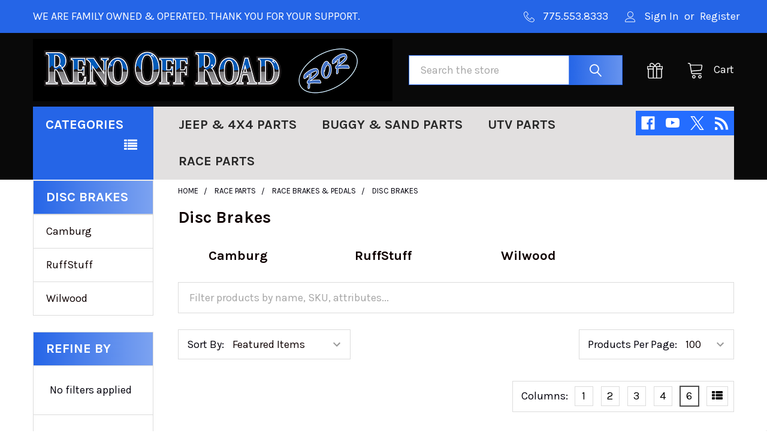

--- FILE ---
content_type: text/html; charset=UTF-8
request_url: https://www.renooffroad.com/disc-brakes-2/
body_size: 47479
content:


    <!DOCTYPE html>
<html class="no-js" lang="en">
        <head>
        <title>Race Parts - Race Brakes &amp; Pedals - Disc Brakes - Reno Off Road</title>
        <link rel="dns-prefetch preconnect" href="https://cdn11.bigcommerce.com/s-ac2yj" crossorigin><link rel="dns-prefetch preconnect" href="https://fonts.googleapis.com/" crossorigin><link rel="dns-prefetch preconnect" href="https://fonts.gstatic.com/" crossorigin>
        <meta name="keywords" content="Jeep Parts, Jeep Accessories, Jeep Tops, Jeep Lift Kits, Jeep Wrangler Parts, Jeep Part, Jeep Top, Jeep Lift Kit, Jeep Wrangler Part, Jeep Bumpers, Jeep Bumper, Grille Guards, Jeep Doors, Jeep Door, Jeep Wheels, Jeep Wheel, Jeep Tires, Jeep Tire, Tires, Tire, Off Road, Jeep Winches, Winch, Air, Bestop, ARB, Hi Lift, Mopar, Smittybilt, K&amp;N, Pro Comp Tires, Warn, Mile Marker, Teraflex, 4 Wheel Parts, California, Nevada, Vegas, Tahoe, Sacramento, Idaho, Oregon"><link rel='canonical' href='https://renooffroad.com/disc-brakes-2/' /><meta name='platform' content='bigcommerce.stencil' />
        
        

        <link href="https://cdn11.bigcommerce.com/s-ac2yj/product_images/Favicon-RoR12x11.ico" rel="shortcut icon">
        <meta name="viewport" content="width=device-width, initial-scale=1, maximum-scale=1">

        <script>
            document.documentElement.className = document.documentElement.className.replace('no-js', 'js');
        </script>

        <script>
    function browserSupportsAllFeatures() {
        return window.Promise
            && window.fetch
            && window.URL
            && window.URLSearchParams
            && window.WeakMap
            // object-fit support
            && ('objectFit' in document.documentElement.style);
    }

    function loadScript(src) {
        var js = document.createElement('script');
        js.src = src;
        js.onerror = function () {
            console.error('Failed to load polyfill script ' + src);
        };
        document.head.appendChild(js);
    }

    if (!browserSupportsAllFeatures()) {
        loadScript('https://cdn11.bigcommerce.com/s-ac2yj/stencil/f6cd6710-9b23-013c-7924-0e93c1965574/e/1313a440-ac97-013b-4ade-3e41e5a8d87d/dist/theme-bundle.polyfills.js');
    }
</script>
        <script>window.consentManagerTranslations = `{"locale":"en","locales":{"consent_manager.data_collection_warning":"en","consent_manager.accept_all_cookies":"en","consent_manager.gdpr_settings":"en","consent_manager.data_collection_preferences":"en","consent_manager.manage_data_collection_preferences":"en","consent_manager.use_data_by_cookies":"en","consent_manager.data_categories_table":"en","consent_manager.allow":"en","consent_manager.accept":"en","consent_manager.deny":"en","consent_manager.dismiss":"en","consent_manager.reject_all":"en","consent_manager.category":"en","consent_manager.purpose":"en","consent_manager.functional_category":"en","consent_manager.functional_purpose":"en","consent_manager.analytics_category":"en","consent_manager.analytics_purpose":"en","consent_manager.targeting_category":"en","consent_manager.advertising_category":"en","consent_manager.advertising_purpose":"en","consent_manager.essential_category":"en","consent_manager.esential_purpose":"en","consent_manager.yes":"en","consent_manager.no":"en","consent_manager.not_available":"en","consent_manager.cancel":"en","consent_manager.save":"en","consent_manager.back_to_preferences":"en","consent_manager.close_without_changes":"en","consent_manager.unsaved_changes":"en","consent_manager.by_using":"en","consent_manager.agree_on_data_collection":"en","consent_manager.change_preferences":"en","consent_manager.cancel_dialog_title":"en","consent_manager.privacy_policy":"en","consent_manager.allow_category_tracking":"en","consent_manager.disallow_category_tracking":"en"},"translations":{"consent_manager.data_collection_warning":"We use cookies (and other similar technologies) to collect data to improve your shopping experience.","consent_manager.accept_all_cookies":"Accept All Cookies","consent_manager.gdpr_settings":"Settings","consent_manager.data_collection_preferences":"Website Data Collection Preferences","consent_manager.manage_data_collection_preferences":"Manage Website Data Collection Preferences","consent_manager.use_data_by_cookies":" uses data collected by cookies and JavaScript libraries to improve your shopping experience.","consent_manager.data_categories_table":"The table below outlines how we use this data by category. To opt out of a category of data collection, select 'No' and save your preferences.","consent_manager.allow":"Allow","consent_manager.accept":"Accept","consent_manager.deny":"Deny","consent_manager.dismiss":"Dismiss","consent_manager.reject_all":"Reject all","consent_manager.category":"Category","consent_manager.purpose":"Purpose","consent_manager.functional_category":"Functional","consent_manager.functional_purpose":"Enables enhanced functionality, such as videos and live chat. If you do not allow these, then some or all of these functions may not work properly.","consent_manager.analytics_category":"Analytics","consent_manager.analytics_purpose":"Provide statistical information on site usage, e.g., web analytics so we can improve this website over time.","consent_manager.targeting_category":"Targeting","consent_manager.advertising_category":"Advertising","consent_manager.advertising_purpose":"Used to create profiles or personalize content to enhance your shopping experience.","consent_manager.essential_category":"Essential","consent_manager.esential_purpose":"Essential for the site and any requested services to work, but do not perform any additional or secondary function.","consent_manager.yes":"Yes","consent_manager.no":"No","consent_manager.not_available":"N/A","consent_manager.cancel":"Cancel","consent_manager.save":"Save","consent_manager.back_to_preferences":"Back to Preferences","consent_manager.close_without_changes":"You have unsaved changes to your data collection preferences. Are you sure you want to close without saving?","consent_manager.unsaved_changes":"You have unsaved changes","consent_manager.by_using":"By using our website, you're agreeing to our","consent_manager.agree_on_data_collection":"By using our website, you're agreeing to the collection of data as described in our ","consent_manager.change_preferences":"You can change your preferences at any time","consent_manager.cancel_dialog_title":"Are you sure you want to cancel?","consent_manager.privacy_policy":"Privacy Policy","consent_manager.allow_category_tracking":"Allow [CATEGORY_NAME] tracking","consent_manager.disallow_category_tracking":"Disallow [CATEGORY_NAME] tracking"}}`;</script>
        
        <script>
            window.lazySizesConfig = window.lazySizesConfig || {};
            window.lazySizesConfig.loadMode = 1;
        </script>
        <script async src="https://cdn11.bigcommerce.com/s-ac2yj/stencil/f6cd6710-9b23-013c-7924-0e93c1965574/e/1313a440-ac97-013b-4ade-3e41e5a8d87d/dist/theme-bundle.head_async.js"></script>

            <link href="https://fonts.googleapis.com/css?family=Karla:700,400,400i,700i&display=block" rel="stylesheet">
            <script async src="https://cdn11.bigcommerce.com/s-ac2yj/stencil/f6cd6710-9b23-013c-7924-0e93c1965574/e/1313a440-ac97-013b-4ade-3e41e5a8d87d/dist/theme-bundle.font.js"></script>
            <link data-stencil-stylesheet href="https://cdn11.bigcommerce.com/s-ac2yj/stencil/f6cd6710-9b23-013c-7924-0e93c1965574/e/1313a440-ac97-013b-4ade-3e41e5a8d87d/css/theme-8dd2ad80-c4ae-013c-51a2-4ad816eb30ff.css" rel="stylesheet">
            <!-- Start Tracking Code for analytics_facebook -->

<script>
!function(f,b,e,v,n,t,s){if(f.fbq)return;n=f.fbq=function(){n.callMethod?n.callMethod.apply(n,arguments):n.queue.push(arguments)};if(!f._fbq)f._fbq=n;n.push=n;n.loaded=!0;n.version='2.0';n.queue=[];t=b.createElement(e);t.async=!0;t.src=v;s=b.getElementsByTagName(e)[0];s.parentNode.insertBefore(t,s)}(window,document,'script','https://connect.facebook.net/en_US/fbevents.js');

fbq('set', 'autoConfig', 'false', '1106691636447878');
fbq('dataProcessingOptions', ['LDU'], 0, 0);
fbq('init', '1106691636447878', {"external_id":"b1c76896-4ee4-4a34-9cf8-a654f425175f"});
fbq('set', 'agent', 'bigcommerce', '1106691636447878');

function trackEvents() {
    var pathName = window.location.pathname;

    fbq('track', 'PageView', {}, "");

    // Search events start -- only fire if the shopper lands on the /search.php page
    if (pathName.indexOf('/search.php') === 0 && getUrlParameter('search_query')) {
        fbq('track', 'Search', {
            content_type: 'product_group',
            content_ids: [],
            search_string: getUrlParameter('search_query')
        });
    }
    // Search events end

    // Wishlist events start -- only fire if the shopper attempts to add an item to their wishlist
    if (pathName.indexOf('/wishlist.php') === 0 && getUrlParameter('added_product_id')) {
        fbq('track', 'AddToWishlist', {
            content_type: 'product_group',
            content_ids: []
        });
    }
    // Wishlist events end

    // Lead events start -- only fire if the shopper subscribes to newsletter
    if (pathName.indexOf('/subscribe.php') === 0 && getUrlParameter('result') === 'success') {
        fbq('track', 'Lead', {});
    }
    // Lead events end

    // Registration events start -- only fire if the shopper registers an account
    if (pathName.indexOf('/login.php') === 0 && getUrlParameter('action') === 'account_created') {
        fbq('track', 'CompleteRegistration', {}, "");
    }
    // Registration events end

    

    function getUrlParameter(name) {
        var cleanName = name.replace(/[\[]/, '\[').replace(/[\]]/, '\]');
        var regex = new RegExp('[\?&]' + cleanName + '=([^&#]*)');
        var results = regex.exec(window.location.search);
        return results === null ? '' : decodeURIComponent(results[1].replace(/\+/g, ' '));
    }
}

if (window.addEventListener) {
    window.addEventListener("load", trackEvents, false)
}
</script>
<noscript><img height="1" width="1" style="display:none" alt="null" src="https://www.facebook.com/tr?id=1106691636447878&ev=PageView&noscript=1&a=plbigcommerce1.2&eid="/></noscript>

<!-- End Tracking Code for analytics_facebook -->

<!-- Start Tracking Code for analytics_googleanalytics -->

<script>
    (function(i,s,o,g,r,a,m){i['GoogleAnalyticsObject']=r;i[r]=i[r]||function(){
    (i[r].q=i[r].q||[]).push(arguments)},i[r].l=1*new Date();a=s.createElement(o),
    m=s.getElementsByTagName(o)[0];a.async=1;a.src=g;m.parentNode.insertBefore(a,m)
    })(window,document,'script','//www.google-analytics.com/analytics.js','ga');

    ga('create', 'UA-58371621-1', 'renooffroad.com');
    ga('send', 'pageview');
    ga('require', 'ecommerce', 'ecommerce.js');

    function trackEcommerce() {
    this._addTrans = addTrans;
    this._addItem = addItems;
    this._trackTrans = trackTrans;
    }
    function addTrans(orderID,store,total,tax,shipping,city,state,country) {
    ga('ecommerce:addTransaction', {
        'id': orderID,
        'affiliation': store,
        'revenue': total,
        'tax': tax,
        'shipping': shipping,
        'city': city,
        'state': state,
        'country': country
    });
    }
    function addItems(orderID,sku,product,variation,price,qty) {
    ga('ecommerce:addItem', {
        'id': orderID,
        'sku': sku,
        'name': product,
        'category': variation,
        'price': price,
        'quantity': qty
    });
    }
    function trackTrans() {
        ga('ecommerce:send');
    }
    var pageTracker = new trackEcommerce();
</script>

<script>
  (function(i,s,o,g,r,a,m){i['GoogleAnalyticsObject']=r;i[r]=i[r]||function(){
  (i[r].q=i[r].q||[]).push(arguments)},i[r].l=1*new Date();a=s.createElement(o),
  m=s.getElementsByTagName(o)[0];a.async=1;a.src=g;m.parentNode.insertBefore(a,m)
  })(window,document,'script','//www.google-analytics.com/analytics.js','ga');

  ga('create', 'UA-58371621-1', 'auto');
  ga('send', 'pageview');

</script>
<!-- Facebook Pixel Code -->
 <script>
 !function(f,b,e,v,n,t,s){if(f.fbq)return;n=f.fbq=function(){n.callMethod?
 n.callMethod.apply(n,arguments):n.queue.push(arguments)};if(!f._fbq)f._fbq=n;
 n.push=n;n.loaded=!0;n.version='2.0';n.queue=[];t=b.createElement(e);t.async=!0;
 t.src=v;s=b.getElementsByTagName(e)[0];s.parentNode.insertBefore(t,s)}(window,
 document,'script','//connect.facebook.net/en_US/fbevents.js');

 fbq('init', '1681963898723751');
 fbq('track', "PageView");</script>
 <noscript><img height="1" width="1" style="display:none"
 src="https://www.facebook.com/tr?id=1681963898723751&ev=PageView&noscript=1"
 /></noscript>
 <!-- End Facebook Pixel Code -->

<meta name="google-site-verification" content="YsUUXsGBjVBAc_E3slvBiY7qC0PVsn633cut9shvFMA" />
<script src="https://conduit.mailchimpapp.com/js/stores/store_3llwdaniddwwkehnj9uu/conduit.js"></script>

<meta name="google-site-verification" content="YsUUXsGBjVBAc_E3slvBiY7qC0PVsn633cut9shvFMA" />

<!-- End Tracking Code for analytics_googleanalytics -->

<!-- Start Tracking Code for analytics_googleanalytics4 -->

<script data-cfasync="false" src="https://cdn11.bigcommerce.com/shared/js/google_analytics4_bodl_subscribers-358423becf5d870b8b603a81de597c10f6bc7699.js" integrity="sha256-gtOfJ3Avc1pEE/hx6SKj/96cca7JvfqllWA9FTQJyfI=" crossorigin="anonymous"></script>
<script data-cfasync="false">
  (function () {
    window.dataLayer = window.dataLayer || [];

    function gtag(){
        dataLayer.push(arguments);
    }

    function initGA4(event) {
         function setupGtag() {
            function configureGtag() {
                gtag('js', new Date());
                gtag('set', 'developer_id.dMjk3Nj', true);
                gtag('config', 'G-XPW3XDXTRQ');
            }

            var script = document.createElement('script');

            script.src = 'https://www.googletagmanager.com/gtag/js?id=G-XPW3XDXTRQ';
            script.async = true;
            script.onload = configureGtag;

            document.head.appendChild(script);
        }

        setupGtag();

        if (typeof subscribeOnBodlEvents === 'function') {
            subscribeOnBodlEvents('G-XPW3XDXTRQ', false);
        }

        window.removeEventListener(event.type, initGA4);
    }

    

    var eventName = document.readyState === 'complete' ? 'consentScriptsLoaded' : 'DOMContentLoaded';
    window.addEventListener(eventName, initGA4, false);
  })()
</script>

<!-- End Tracking Code for analytics_googleanalytics4 -->

<!-- Start Tracking Code for analytics_siteverification -->

<meta name="google-site-verification" content="YsUUXsGBjVBAc_E3slvBiY7qC0PVsn633cut9shvFMA" />
<meta name="facebook-domain-verification" content="xojkz0fxhyvb2jz7wd4fl4503cmj5w" />
<script async defer src="https://tools.luckyorange.com/core/lo.js?site-id=c057bdc4"></script>

<!-- End Tracking Code for analytics_siteverification -->

<!-- Start Tracking Code for analytics_visualwebsiteoptimizer -->

<script src="https://conduit.mailchimpapp.com/js/stores/store_3llwdaniddwwkehnj9uu/conduit.js"></script>

<!-- End Tracking Code for analytics_visualwebsiteoptimizer -->


<script type="text/javascript" src="https://checkout-sdk.bigcommerce.com/v1/loader.js" defer ></script>
<script type='text/javascript'>
window.__lo_site_id = 203946;

	(function() {
		var wa = document.createElement('script'); wa.type = 'text/javascript'; wa.async = true;
		wa.src = 'https://d10lpsik1i8c69.cloudfront.net/w.js';
		var s = document.getElementsByTagName('script')[0]; s.parentNode.insertBefore(wa, s);
	  })();
	</script>
<script type="text/javascript">
fbq('track', 'ViewCategory', {"content_ids":[],"content_type":"product_group","content_category":"Disc Brakes"});
</script>
<script type="text/javascript">
var BCData = {};
</script>
<script src='https://www.powr.io/powr.js?external-type=bigcommerce' async></script><script src='https://www.powr.io/powr.js?external-type=bigcommerce' async></script><script src='https://cdnjs.cloudflare.com/ajax/libs/jquery/2.2.4/jquery.min.js' ></script><script src='https://cdn.minibc.com/bootstrap/5a21d75f8af5a.js' ></script><script src='https://cdnjs.cloudflare.com/ajax/libs/jquery/3.6.0/jquery.min.js' ></script><script>
(function() {
var style = document.createElement('style');
style.innerHTML = '@media (min-width: 551px) {'
    + '.emthemesModez-bannersContainer--onethird-x3 .emthemesModez-banner { width: 25% }'
    + '}';
document.head.appendChild(style);
})();
</script><!-- Global site tag (gtag.js) - Google Ads: AW-788565698 -->
<script async src="https://www.googletagmanager.com/gtag/js?id=AW-788565698"></script>
<script>
  window.dataLayer = window.dataLayer || [];
  function gtag(){dataLayer.push(arguments);}
  gtag('js', new Date());

  gtag('config', 'AW-788565698');
  gtag('set', 'developer_id.dMjk3Nj', true);
</script>
<!-- GA4 Code Start: View Product Content -->
<script>
</script>
<script type="text/javascript">
    (function(c,l,a,r,i,t,y){
        c[a]=c[a]||function(){(c[a].q=c[a].q||[]).push(arguments)};
        t=l.createElement(r);t.async=1;t.src="https://www.clarity.ms/tag/"+i;
        y=l.getElementsByTagName(r)[0];y.parentNode.insertBefore(t,y);
    })(window, document, "clarity", "script", "ops0966gru");
</script><script async='true' src='https://cdn.chatway.app/widget.js?id=uzNi7lVJm4V9'></script><script type="text/javascript">
    (function(c,l,a,r,i,t,y){
        c[a]=c[a]||function(){(c[a].q=c[a].q||[]).push(arguments)};
        t=l.createElement(r);t.async=1;t.src="https://www.clarity.ms/tag/"+i;
        y=l.getElementsByTagName(r)[0];y.parentNode.insertBefore(t,y);
    })(window, document, "clarity", "script", "mha6vgcpb3");
</script>
 <script data-cfasync="false" src="https://microapps.bigcommerce.com/bodl-events/1.9.4/index.js" integrity="sha256-Y0tDj1qsyiKBRibKllwV0ZJ1aFlGYaHHGl/oUFoXJ7Y=" nonce="" crossorigin="anonymous"></script>
 <script data-cfasync="false" nonce="">

 (function() {
    function decodeBase64(base64) {
       const text = atob(base64);
       const length = text.length;
       const bytes = new Uint8Array(length);
       for (let i = 0; i < length; i++) {
          bytes[i] = text.charCodeAt(i);
       }
       const decoder = new TextDecoder();
       return decoder.decode(bytes);
    }
    window.bodl = JSON.parse(decodeBase64("[base64]"));
 })()

 </script>

<script nonce="">
(function () {
    var xmlHttp = new XMLHttpRequest();

    xmlHttp.open('POST', 'https://bes.gcp.data.bigcommerce.com/nobot');
    xmlHttp.setRequestHeader('Content-Type', 'application/json');
    xmlHttp.send('{"store_id":"739683","timezone_offset":"-7.0","timestamp":"2026-01-28T06:35:43.21233100Z","visit_id":"b37ee778-7b0b-4dfd-a1b8-d95515585ec1","channel_id":1}');
})();
</script>

        

        <!-- snippet location htmlhead -->

         
    </head>
    <body class="csscolumns papaSupermarket-layout--default 
        papaSupermarket-style--default
        papaSupermarket-pageType--category 
        papaSupermarket-page--pages-category 
        emthemesModez-productUniform
        
        
        
        
        has-faceted
        
        
        
        " id="topOfPage">

        <!-- Facebook SDK -->
        <div id="fb-root"></div>
        <script async defer crossorigin="anonymous" src="https://connect.facebook.net/en_US/sdk.js#xfbml=1&version=v7.0&appId=378187145615477&autoLogAppEvents=1" nonce="VinhY3Lb"></script>

        <!-- snippet location header -->
        <svg data-src="https://cdn11.bigcommerce.com/s-ac2yj/stencil/f6cd6710-9b23-013c-7924-0e93c1965574/e/1313a440-ac97-013b-4ade-3e41e5a8d87d/img/icon-sprite.svg" class="icons-svg-sprite"></svg>

        <header class="header" role="banner" >
    <a href="#" class="mobileMenu-toggle" data-mobile-menu-toggle="menu">
        <span class="mobileMenu-toggleIcon">Toggle menu</span>
    </a>

    <div class="emthemesModez-header-topSection">
        <div class="container">
            <nav class="navUser navUser--storeInfo">
    <ul class="navUser-section">
        <li class="navUser-item">
            <span class="navUser-welcome"> WE ARE FAMILY OWNED & OPERATED.   THANK YOU FOR YOUR SUPPORT.</span>
        </li>
        <li class="navUser-item">
            <div data-emthemesmodez-remote-banner="emthemesModezBannersBlockTopHeaderBanner01"></div>
        </li>
    </ul>
</nav>

<nav class="navUser">


        
    <ul class="navUser-section">
        

        <li class="navUser-item">
            <a class="navUser-action" href="tel:775.553.8333">
                <span class="navUser-item-icon emthemesModez-icon-linear-phone-handset"></span>
                <span>775.553.8333</span>
            </a>
        </li>

        <li class="navUser-item navUser-item--account">
                <a class="navUser-action" href="/login.php">
                    <span class="navUser-item-icon navUser-item-loginIcon emthemesModez-icon-linear-user"></span>
                    <span class="navUser-item-loginLabel">Sign In</span>
                </a>
                    <span class="navUser-or">or</span> <a class="navUser-action" href="/login.php?action=create_account">Register</a>
        </li>
    </ul>
</nav>        </div>
    </div>

    <div class="emthemesModez-header-userSection emthemesModez-header-userSection--logo-left">
        <div class="container">
            <nav class="navUser">
    
    <ul class="navUser-section navUser-section--alt">


        

        <li class="navUser-item navUser-item--compare">
            <a class="navUser-action navUser-action--compare" href="/compare" data-compare-nav>Compare <span class="countPill countPill--positive countPill--alt"></span></a>
        </li>
        
            <li class="navUser-item">
                <a class="navUser-action navUser-action--giftCert" href="/giftcertificates.php" title="Gift Certificates">
                    <span class="navUser-item-icon navUser-item-giftCertIcon"><svg class="icon"><use href="#icon-gift" /></svg></span>
                    <span class="navUser-item-giftCertLabel"><span class='firstword'>Gift </span>Certificates</span>
                </a>
            </li>


        <li class="navUser-item navUser-item--cart">

            <a
                class="navUser-action navUser-action--cart"
                data-cart-preview
                data-dropdown="cart-preview-dropdown"
                data-options="align:right"
                href="/cart.php"
                title="Cart">
                <span class="navUser-item-icon navUser-item-cartIcon"><svg class="icon"><use href="#icon-cart" /></svg></span>
                <span class="navUser-item-cartLabel">Cart</span> <span class="countPill cart-quantity"></span>
            </a>

            <div class="dropdown-menu" id="cart-preview-dropdown" data-dropdown-content aria-hidden="true"></div>
        </li>
    </ul>
</nav>

                <div class="header-logo header-logo--left">
                    <a href="https://renooffroad.com/" data-instantload='{"page":"home"}'>
            <img class="header-logo-image-unknown-size" src="https://cdn11.bigcommerce.com/s-ac2yj/images/stencil/original/ror.home.logov2_1547834910__54580.original.png" alt="Reno Off Road" title="Reno Off Road">
</a>
                </div>

            <div class="emthemesModez-quickSearch" data-prevent-quick-search-close>
    <!-- snippet location forms_search -->
    <form class="form" action="/search.php">
        <fieldset class="form-fieldset">
            <div class="form-field">
                <label class="is-srOnly" for="search_query">Search</label>
                <div class="form-prefixPostfix wrap">
                    <input class="form-input" data-search-quick name="search_query" id="search_query" data-error-message="Search field cannot be empty." placeholder="Search the store" autocomplete="off">
                    <input type="submit" class="button button--primary form-prefixPostfix-button--postfix" value="Search" />
                </div>
            </div>
        </fieldset>
    </form>
</div>        </div>
    </div>

    <div class="navPages-container" id="menu" data-menu>
        <div class="container">
            <nav class="navPages">

        <div class="emthemesModez-navPages-verticalCategories-container">
            <a class="navPages-action has-subMenu" data-collapsible="emthemesModez-verticalCategories"
                data-collapsible-disabled-breakpoint="medium"
                data-collapsible-disabled-state="open"
                data-collapsible-enabled-state="closed">Categories</a>
            <div class="emthemesModez-verticalCategories " id="emthemesModez-verticalCategories" data-emthemesmodez-fix-height="emthemesModez-section1-container" aria-hidden="true">
                <ul class="navPages-list navPages-list--categories">

                            <li class="navPages-item">
                                <a class="navPages-action has-subMenu " href="https://www.renooffroad.com/jeep-4x4-parts/"
    data-instantload
    
    data-collapsible="navPages-19"
    data-collapsible-disabled-breakpoint="medium"
    data-collapsible-disabled-state="open"
    data-collapsible-enabled-state="closed">
    Jeep &amp; 4x4 Parts <i class="icon navPages-action-moreIcon" aria-hidden="true"><svg><use href="#icon-chevron-down" /></svg></i>
</a>
<div class="navPage-subMenu
    " id="navPages-19" aria-hidden="true" tabindex="-1">
    <ul class="navPage-subMenu-list">
        <li class="navPage-subMenu-item">
            <a class="navPage-subMenu-action navPages-action" href="https://www.renooffroad.com/jeep-4x4-parts/" data-instantload>All Jeep &amp; 4x4 Parts</a>
        </li>
            <li class="navPage-subMenu-item">
                    <a
                        class="navPage-subMenu-action navPages-action has-subMenu"
                        href="https://www.renooffroad.com/4x4-accessories/"
                        data-instantload
                        
                        data-collapsible="navPages-43"
                        data-collapsible-disabled-breakpoint="medium"
                        data-collapsible-disabled-state="open"
                        data-collapsible-enabled-state="closed">
                        4x4 Accessories <i class="icon navPages-action-moreIcon" aria-hidden="true"><svg><use href="#icon-chevron-down" /></svg></i>
                    </a>
                    <ul class="navPage-childList" id="navPages-43">
                        <li class="navPage-childList-item">
                            <a class="navPage-childList-action navPages-action" href="https://www.renooffroad.com/4x4-accessories/" data-instantload>All 4x4 Accessories</a>
                        </li>
                        <li class="navPage-childList-item">
                                <a class="navPage-childList-action navPages-action" data-instantload href="https://www.renooffroad.com/buggy-whip-3/" >Buggy Whip</a>
                        </li>
                        <li class="navPage-childList-item">
                                <a class="navPage-childList-action navPages-action" data-instantload href="https://www.renooffroad.com/grab-handles/" >Grab Handles</a>
                        </li>
                        <li class="navPage-childList-item">
                                <a class="navPage-childList-action navPages-action" data-instantload href="https://www.renooffroad.com/jacks/" >Jacks</a>
                        </li>
                        <li class="navPage-childList-item">
                                <a class="navPage-childList-action navPages-action" data-instantload href="https://www.renooffroad.com/roof-top-tent-1/" >Roof Top Tent</a>
                        </li>
                        <li class="navPage-childList-item">
                                <a class="navPage-childList-action navPages-action" data-instantload href="https://www.renooffroad.com/seat-covers-2/" >Seat Covers</a>
                        </li>
                        <li class="navPage-childList-item">
                                <a class="navPage-childList-action navPages-action" data-instantload href="https://www.renooffroad.com/storage-bags/" >Storage Bags</a>
                        </li>
                        <li class="navPage-childList-item">
                                <a class="navPage-childList-action navPages-action" data-instantload href="https://www.renooffroad.com/tonneau-cover/" >Tonneau Cover</a>
                        </li>
                    </ul>
            </li>
            <li class="navPage-subMenu-item">
                    <a
                        class="navPage-subMenu-action navPages-action has-subMenu"
                        href="https://www.renooffroad.com/4x4-armor/"
                        data-instantload
                        
                        data-collapsible="navPages-44"
                        data-collapsible-disabled-breakpoint="medium"
                        data-collapsible-disabled-state="open"
                        data-collapsible-enabled-state="closed">
                        4x4 Armor <i class="icon navPages-action-moreIcon" aria-hidden="true"><svg><use href="#icon-chevron-down" /></svg></i>
                    </a>
                    <ul class="navPage-childList" id="navPages-44">
                        <li class="navPage-childList-item">
                            <a class="navPage-childList-action navPages-action" href="https://www.renooffroad.com/4x4-armor/" data-instantload>All 4x4 Armor</a>
                        </li>
                        <li class="navPage-childList-item">
                                <a class="navPage-childList-action navPages-action" data-instantload href="https://www.renooffroad.com/bumpers/" >Bumpers</a>
                        </li>
                        <li class="navPage-childList-item">
                                <a class="navPage-childList-action navPages-action" data-instantload href="https://www.renooffroad.com/corner-guards/" >Corner Guards</a>
                        </li>
                        <li class="navPage-childList-item">
                                <a class="navPage-childList-action navPages-action" data-instantload href="https://www.renooffroad.com/roll-cage-2/" >Roll Cage</a>
                        </li>
                        <li class="navPage-childList-item">
                                <a class="navPage-childList-action navPages-action" data-instantload href="https://www.renooffroad.com/skid-plates/" >Skid Plates</a>
                        </li>
                        <li class="navPage-childList-item">
                                <a class="navPage-childList-action navPages-action" data-instantload href="https://www.renooffroad.com/steps-rock-sliders/" >Steps &amp; Rock Sliders</a>
                        </li>
                        <li class="navPage-childList-item">
                                <a class="navPage-childList-action navPages-action" data-instantload href="https://www.renooffroad.com/tube-fenders/" >Tube Fenders</a>
                        </li>
                    </ul>
            </li>
            <li class="navPage-subMenu-item">
                    <a
                        class="navPage-subMenu-action navPages-action has-subMenu"
                        href="https://www.renooffroad.com/4x4-axles/"
                        data-instantload
                        
                        data-collapsible="navPages-342"
                        data-collapsible-disabled-breakpoint="medium"
                        data-collapsible-disabled-state="open"
                        data-collapsible-enabled-state="closed">
                        4x4 Axles <i class="icon navPages-action-moreIcon" aria-hidden="true"><svg><use href="#icon-chevron-down" /></svg></i>
                    </a>
                    <ul class="navPage-childList" id="navPages-342">
                        <li class="navPage-childList-item">
                            <a class="navPage-childList-action navPages-action" href="https://www.renooffroad.com/4x4-axles/" data-instantload>All 4x4 Axles</a>
                        </li>
                        <li class="navPage-childList-item">
                                <a class="navPage-childList-action navPages-action" data-instantload href="https://www.renooffroad.com/currie-enterprises/" >Currie Enterprises</a>
                        </li>
                        <li class="navPage-childList-item">
                                <a class="navPage-childList-action navPages-action" data-instantload href="https://www.renooffroad.com/dana/" >Dana Spicer</a>
                        </li>
                        <li class="navPage-childList-item">
                                <a
        class="navPage-childList-action navPages-action has-subMenu" 
        href="https://www.renooffroad.com/race-hubs/"
        data-instantload
        
        data-collapsible="navPages-622"
        data-collapsible-disabled-breakpoint="medium"
        data-collapsible-disabled-state="open"
        data-collapsible-enabled-state="closed">
        Race Hubs <i class="icon navPages-action-moreIcon" aria-hidden="true"><svg><use href="#icon-chevron-down" /></svg></i>
    </a>
    <ul class="navPage-childList" id="navPages-622">
        <li class="navPage-childList-item">
            <a class="navPage-childList-action navPages-action" data-instantload href="https://www.renooffroad.com/race-hubs/">All Race Hubs</a>
        </li>
            <li class="navPage-childList-item">
                    <a class="navPage-childList-action navPages-action" data-instantload href="https://www.renooffroad.com/camburg/" >Camburg</a>
            </li>
    </ul>
                        </li>
                        <li class="navPage-childList-item">
                                <a class="navPage-childList-action navPages-action" data-instantload href="https://www.renooffroad.com/rcv-axles/" >RCV Axles</a>
                        </li>
                        <li class="navPage-childList-item">
                                <a class="navPage-childList-action navPages-action" data-instantload href="https://www.renooffroad.com/spring-perch/" >Spring Perch</a>
                        </li>
                    </ul>
            </li>
            <li class="navPage-subMenu-item">
                    <a
                        class="navPage-subMenu-action navPages-action has-subMenu"
                        href="https://www.renooffroad.com/4x4-brakes-pedals/"
                        data-instantload
                        
                        data-collapsible="navPages-45"
                        data-collapsible-disabled-breakpoint="medium"
                        data-collapsible-disabled-state="open"
                        data-collapsible-enabled-state="closed">
                        4x4 Brakes &amp; Pedals <i class="icon navPages-action-moreIcon" aria-hidden="true"><svg><use href="#icon-chevron-down" /></svg></i>
                    </a>
                    <ul class="navPage-childList" id="navPages-45">
                        <li class="navPage-childList-item">
                            <a class="navPage-childList-action navPages-action" href="https://www.renooffroad.com/4x4-brakes-pedals/" data-instantload>All 4x4 Brakes &amp; Pedals</a>
                        </li>
                        <li class="navPage-childList-item">
                                <a
        class="navPage-childList-action navPages-action has-subMenu" 
        href="https://www.renooffroad.com/calipers/"
        data-instantload
        
        data-collapsible="navPages-638"
        data-collapsible-disabled-breakpoint="medium"
        data-collapsible-disabled-state="open"
        data-collapsible-enabled-state="closed">
        Calipers <i class="icon navPages-action-moreIcon" aria-hidden="true"><svg><use href="#icon-chevron-down" /></svg></i>
    </a>
    <ul class="navPage-childList" id="navPages-638">
        <li class="navPage-childList-item">
            <a class="navPage-childList-action navPages-action" data-instantload href="https://www.renooffroad.com/calipers/">All Calipers</a>
        </li>
            <li class="navPage-childList-item">
                    <a class="navPage-childList-action navPages-action" data-instantload href="https://www.renooffroad.com/wilwood-4/" >Wilwood</a>
            </li>
    </ul>
                        </li>
                        <li class="navPage-childList-item">
                                <a class="navPage-childList-action navPages-action" data-instantload href="https://www.renooffroad.com/disc-brake-conversions/" >Disc Brake Conversions</a>
                        </li>
                        <li class="navPage-childList-item">
                                <a
        class="navPage-childList-action navPages-action has-subMenu" 
        href="https://www.renooffroad.com/disc-brakes-1/"
        data-instantload
        
        data-collapsible="navPages-335"
        data-collapsible-disabled-breakpoint="medium"
        data-collapsible-disabled-state="open"
        data-collapsible-enabled-state="closed">
        Disc Brakes <i class="icon navPages-action-moreIcon" aria-hidden="true"><svg><use href="#icon-chevron-down" /></svg></i>
    </a>
    <ul class="navPage-childList" id="navPages-335">
        <li class="navPage-childList-item">
            <a class="navPage-childList-action navPages-action" data-instantload href="https://www.renooffroad.com/disc-brakes-1/">All Disc Brakes</a>
        </li>
            <li class="navPage-childList-item">
                    <a class="navPage-childList-action navPages-action" data-instantload href="https://www.renooffroad.com/camburg-4/" >Camburg</a>
            </li>
            <li class="navPage-childList-item">
                    <a
        class="navPage-childList-action navPages-action has-subMenu" 
        href="https://www.renooffroad.com/ruffstuff/"
        data-instantload
        
        data-collapsible="navPages-715"
        data-collapsible-disabled-breakpoint="medium"
        data-collapsible-disabled-state="open"
        data-collapsible-enabled-state="closed">
        RuffStuff <i class="icon navPages-action-moreIcon" aria-hidden="true"><svg><use href="#icon-chevron-down" /></svg></i>
    </a>
    <ul class="navPage-childList" id="navPages-715">
        <li class="navPage-childList-item">
            <a class="navPage-childList-action navPages-action" data-instantload href="https://www.renooffroad.com/ruffstuff/">All RuffStuff</a>
        </li>
            <li class="navPage-childList-item">
                    <a class="navPage-childList-action navPages-action" data-instantload href="https://www.renooffroad.com/disc-brake-conversions-1/" >Disc Brake Conversions</a>
            </li>
    </ul>
            </li>
            <li class="navPage-childList-item">
                    <a class="navPage-childList-action navPages-action" data-instantload href="https://www.renooffroad.com/wilwood/" >Wilwood</a>
            </li>
    </ul>
                        </li>
                        <li class="navPage-childList-item">
                                <a class="navPage-childList-action navPages-action" data-instantload href="https://www.renooffroad.com/brake-drum/" >Drum Brakes</a>
                        </li>
                        <li class="navPage-childList-item">
                                <a class="navPage-childList-action navPages-action" data-instantload href="https://www.renooffroad.com/pedal-assembly/" >Pedal Assembly</a>
                        </li>
                        <li class="navPage-childList-item">
                                <a class="navPage-childList-action navPages-action" data-instantload href="https://www.renooffroad.com/rotors/" >Rotors</a>
                        </li>
                    </ul>
            </li>
            <li class="navPage-subMenu-item">
                    <a
                        class="navPage-subMenu-action navPages-action has-subMenu"
                        href="https://www.renooffroad.com/4x4-bumpers/"
                        data-instantload
                        
                        data-collapsible="navPages-61"
                        data-collapsible-disabled-breakpoint="medium"
                        data-collapsible-disabled-state="open"
                        data-collapsible-enabled-state="closed">
                        4x4 Bumpers <i class="icon navPages-action-moreIcon" aria-hidden="true"><svg><use href="#icon-chevron-down" /></svg></i>
                    </a>
                    <ul class="navPage-childList" id="navPages-61">
                        <li class="navPage-childList-item">
                            <a class="navPage-childList-action navPages-action" href="https://www.renooffroad.com/4x4-bumpers/" data-instantload>All 4x4 Bumpers</a>
                        </li>
                        <li class="navPage-childList-item">
                                <a class="navPage-childList-action navPages-action" data-instantload href="https://www.renooffroad.com/poison-spyder/" >Poison Spyder</a>
                        </li>
                        <li class="navPage-childList-item">
                                <a class="navPage-childList-action navPages-action" data-instantload href="https://www.renooffroad.com/smittybilt/" >Smittybilt</a>
                        </li>
                    </ul>
            </li>
            <li class="navPage-subMenu-item">
                    <a
                        class="navPage-subMenu-action navPages-action has-subMenu"
                        href="https://www.renooffroad.com/4x4-chassis/"
                        data-instantload
                        
                        data-collapsible="navPages-46"
                        data-collapsible-disabled-breakpoint="medium"
                        data-collapsible-disabled-state="open"
                        data-collapsible-enabled-state="closed">
                        4x4 Chassis <i class="icon navPages-action-moreIcon" aria-hidden="true"><svg><use href="#icon-chevron-down" /></svg></i>
                    </a>
                    <ul class="navPage-childList" id="navPages-46">
                        <li class="navPage-childList-item">
                            <a class="navPage-childList-action navPages-action" href="https://www.renooffroad.com/4x4-chassis/" data-instantload>All 4x4 Chassis</a>
                        </li>
                        <li class="navPage-childList-item">
                                <a class="navPage-childList-action navPages-action" data-instantload href="https://www.renooffroad.com/bumpers-1/" >Bumpers</a>
                        </li>
                        <li class="navPage-childList-item">
                                <a class="navPage-childList-action navPages-action" data-instantload href="https://www.renooffroad.com/rod-ends-3/" >Rod Ends</a>
                        </li>
                        <li class="navPage-childList-item">
                                <a class="navPage-childList-action navPages-action" data-instantload href="https://www.renooffroad.com/roll-cage/" >Roll Cage</a>
                        </li>
                        <li class="navPage-childList-item">
                                <a class="navPage-childList-action navPages-action" data-instantload href="https://www.renooffroad.com/shock-mounts/" >Shock Mounts</a>
                        </li>
                        <li class="navPage-childList-item">
                                <a class="navPage-childList-action navPages-action" data-instantload href="https://www.renooffroad.com/steering-arms-2/" >Steering Arms</a>
                        </li>
                        <li class="navPage-childList-item">
                                <a class="navPage-childList-action navPages-action" data-instantload href="https://www.renooffroad.com/trailing-arms-2/" >Trailing Arms</a>
                        </li>
                    </ul>
            </li>
            <li class="navPage-subMenu-item">
                    <a
                        class="navPage-subMenu-action navPages-action has-subMenu"
                        href="https://www.renooffroad.com/4x4-cooling/"
                        data-instantload
                        
                        data-collapsible="navPages-48"
                        data-collapsible-disabled-breakpoint="medium"
                        data-collapsible-disabled-state="open"
                        data-collapsible-enabled-state="closed">
                        4x4 Cooling <i class="icon navPages-action-moreIcon" aria-hidden="true"><svg><use href="#icon-chevron-down" /></svg></i>
                    </a>
                    <ul class="navPage-childList" id="navPages-48">
                        <li class="navPage-childList-item">
                            <a class="navPage-childList-action navPages-action" href="https://www.renooffroad.com/4x4-cooling/" data-instantload>All 4x4 Cooling</a>
                        </li>
                        <li class="navPage-childList-item">
                                <a class="navPage-childList-action navPages-action" data-instantload href="https://www.renooffroad.com/fan-1/" >Fan</a>
                        </li>
                        <li class="navPage-childList-item">
                                <a class="navPage-childList-action navPages-action" data-instantload href="https://www.renooffroad.com/oil-cooler-1/" >Oil Cooler</a>
                        </li>
                        <li class="navPage-childList-item">
                                <a class="navPage-childList-action navPages-action" data-instantload href="https://www.renooffroad.com/radiator/" >Radiator</a>
                        </li>
                    </ul>
            </li>
            <li class="navPage-subMenu-item">
                    <a
                        class="navPage-subMenu-action navPages-action has-subMenu"
                        href="https://www.renooffroad.com/4x4-drivetrain/"
                        data-instantload
                        
                        data-collapsible="navPages-49"
                        data-collapsible-disabled-breakpoint="medium"
                        data-collapsible-disabled-state="open"
                        data-collapsible-enabled-state="closed">
                        4x4 Drivetrain <i class="icon navPages-action-moreIcon" aria-hidden="true"><svg><use href="#icon-chevron-down" /></svg></i>
                    </a>
                    <ul class="navPage-childList" id="navPages-49">
                        <li class="navPage-childList-item">
                            <a class="navPage-childList-action navPages-action" href="https://www.renooffroad.com/4x4-drivetrain/" data-instantload>All 4x4 Drivetrain</a>
                        </li>
                        <li class="navPage-childList-item">
                                <a
        class="navPage-childList-action navPages-action has-subMenu" 
        href="https://www.renooffroad.com/air-lockers/"
        data-instantload
        
        data-collapsible="navPages-147"
        data-collapsible-disabled-breakpoint="medium"
        data-collapsible-disabled-state="open"
        data-collapsible-enabled-state="closed">
        Air Lockers <i class="icon navPages-action-moreIcon" aria-hidden="true"><svg><use href="#icon-chevron-down" /></svg></i>
    </a>
    <ul class="navPage-childList" id="navPages-147">
        <li class="navPage-childList-item">
            <a class="navPage-childList-action navPages-action" data-instantload href="https://www.renooffroad.com/air-lockers/">All Air Lockers</a>
        </li>
            <li class="navPage-childList-item">
                    <a class="navPage-childList-action navPages-action" data-instantload href="https://www.renooffroad.com/arb/" >ARB</a>
            </li>
    </ul>
                        </li>
                        <li class="navPage-childList-item">
                                <a
        class="navPage-childList-action navPages-action has-subMenu" 
        href="https://www.renooffroad.com/axles/"
        data-instantload
        
        data-collapsible="navPages-344"
        data-collapsible-disabled-breakpoint="medium"
        data-collapsible-disabled-state="open"
        data-collapsible-enabled-state="closed">
        Axles <i class="icon navPages-action-moreIcon" aria-hidden="true"><svg><use href="#icon-chevron-down" /></svg></i>
    </a>
    <ul class="navPage-childList" id="navPages-344">
        <li class="navPage-childList-item">
            <a class="navPage-childList-action navPages-action" data-instantload href="https://www.renooffroad.com/axles/">All Axles</a>
        </li>
            <li class="navPage-childList-item">
                    <a class="navPage-childList-action navPages-action" data-instantload href="https://www.renooffroad.com/currie-enterprises-2/" >Currie Enterprises</a>
            </li>
            <li class="navPage-childList-item">
                    <a class="navPage-childList-action navPages-action" data-instantload href="https://www.renooffroad.com/dana-1/" >Dana</a>
            </li>
            <li class="navPage-childList-item">
                    <a class="navPage-childList-action navPages-action" data-instantload href="https://www.renooffroad.com/rcv-axles-2/" >RCV Axles</a>
            </li>
    </ul>
                        </li>
                        <li class="navPage-childList-item">
                                <a class="navPage-childList-action navPages-action" data-instantload href="https://www.renooffroad.com/driveshaft/" >Driveshaft</a>
                        </li>
                        <li class="navPage-childList-item">
                                <a class="navPage-childList-action navPages-action" data-instantload href="https://www.renooffroad.com/gears/" >Gears</a>
                        </li>
                        <li class="navPage-childList-item">
                                <a
        class="navPage-childList-action navPages-action has-subMenu" 
        href="https://www.renooffroad.com/race-hubs-1/"
        data-instantload
        
        data-collapsible="navPages-623"
        data-collapsible-disabled-breakpoint="medium"
        data-collapsible-disabled-state="open"
        data-collapsible-enabled-state="closed">
        Race Hubs <i class="icon navPages-action-moreIcon" aria-hidden="true"><svg><use href="#icon-chevron-down" /></svg></i>
    </a>
    <ul class="navPage-childList" id="navPages-623">
        <li class="navPage-childList-item">
            <a class="navPage-childList-action navPages-action" data-instantload href="https://www.renooffroad.com/race-hubs-1/">All Race Hubs</a>
        </li>
            <li class="navPage-childList-item">
                    <a class="navPage-childList-action navPages-action" data-instantload href="https://www.renooffroad.com/camburg-1/" >Camburg</a>
            </li>
    </ul>
                        </li>
                    </ul>
            </li>
            <li class="navPage-subMenu-item">
                    <a class="navPage-subMenu-action navPages-action" href="https://www.renooffroad.com/4x4-electrical/" data-instantload >4x4 Electrical</a>
            </li>
            <li class="navPage-subMenu-item">
                    <a
                        class="navPage-subMenu-action navPages-action has-subMenu"
                        href="https://www.renooffroad.com/4x4-fabrication/"
                        data-instantload
                        
                        data-collapsible="navPages-201"
                        data-collapsible-disabled-breakpoint="medium"
                        data-collapsible-disabled-state="open"
                        data-collapsible-enabled-state="closed">
                        4x4 Fabrication DIY <i class="icon navPages-action-moreIcon" aria-hidden="true"><svg><use href="#icon-chevron-down" /></svg></i>
                    </a>
                    <ul class="navPage-childList" id="navPages-201">
                        <li class="navPage-childList-item">
                            <a class="navPage-childList-action navPages-action" href="https://www.renooffroad.com/4x4-fabrication/" data-instantload>All 4x4 Fabrication DIY</a>
                        </li>
                        <li class="navPage-childList-item">
                                <a
        class="navPage-childList-action navPages-action has-subMenu" 
        href="https://www.renooffroad.com/brackets-1/"
        data-instantload
        
        data-collapsible="navPages-896"
        data-collapsible-disabled-breakpoint="medium"
        data-collapsible-disabled-state="open"
        data-collapsible-enabled-state="closed">
        Brackets <i class="icon navPages-action-moreIcon" aria-hidden="true"><svg><use href="#icon-chevron-down" /></svg></i>
    </a>
    <ul class="navPage-childList" id="navPages-896">
        <li class="navPage-childList-item">
            <a class="navPage-childList-action navPages-action" data-instantload href="https://www.renooffroad.com/brackets-1/">All Brackets</a>
        </li>
            <li class="navPage-childList-item">
                    <a class="navPage-childList-action navPages-action" data-instantload href="https://www.renooffroad.com/upper-link-end-brackets/" >Upper Link End Brackets</a>
            </li>
    </ul>
                        </li>
                        <li class="navPage-childList-item">
                                <a class="navPage-childList-action navPages-action" data-instantload href="https://www.renooffroad.com/diy-exhaust-kit/" >DIY Exhaust Kit</a>
                        </li>
                        <li class="navPage-childList-item">
                                <a class="navPage-childList-action navPages-action" data-instantload href="https://www.renooffroad.com/hardware/" >Hardware</a>
                        </li>
                        <li class="navPage-childList-item">
                                <a class="navPage-childList-action navPages-action" data-instantload href="https://www.renooffroad.com/rod-ends-1/" >Rod Ends</a>
                        </li>
                        <li class="navPage-childList-item">
                                <a class="navPage-childList-action navPages-action" data-instantload href="https://www.renooffroad.com/roll-cage-4/" >Roll Cage</a>
                        </li>
                        <li class="navPage-childList-item">
                                <a class="navPage-childList-action navPages-action" data-instantload href="https://www.renooffroad.com/shock-mounts-8/" >Shock Mounts</a>
                        </li>
                        <li class="navPage-childList-item">
                                <a class="navPage-childList-action navPages-action" data-instantload href="https://www.renooffroad.com/spring-perch-4/" >Spring Perch</a>
                        </li>
                        <li class="navPage-childList-item">
                                <a class="navPage-childList-action navPages-action" data-instantload href="https://www.renooffroad.com/steering-arms-3/" >Steering Arms</a>
                        </li>
                        <li class="navPage-childList-item">
                                <a class="navPage-childList-action navPages-action" data-instantload href="https://www.renooffroad.com/trailing-arms-6/" >Trailing Arms</a>
                        </li>
                    </ul>
            </li>
            <li class="navPage-subMenu-item">
                    <a
                        class="navPage-subMenu-action navPages-action has-subMenu"
                        href="https://www.renooffroad.com/4x4-fenders/"
                        data-instantload
                        
                        data-collapsible="navPages-62"
                        data-collapsible-disabled-breakpoint="medium"
                        data-collapsible-disabled-state="open"
                        data-collapsible-enabled-state="closed">
                        4x4 Fenders <i class="icon navPages-action-moreIcon" aria-hidden="true"><svg><use href="#icon-chevron-down" /></svg></i>
                    </a>
                    <ul class="navPage-childList" id="navPages-62">
                        <li class="navPage-childList-item">
                            <a class="navPage-childList-action navPages-action" href="https://www.renooffroad.com/4x4-fenders/" data-instantload>All 4x4 Fenders</a>
                        </li>
                        <li class="navPage-childList-item">
                                <a class="navPage-childList-action navPages-action" data-instantload href="https://www.renooffroad.com/crusher-corners/" >Crusher Corners</a>
                        </li>
                        <li class="navPage-childList-item">
                                <a class="navPage-childList-action navPages-action" data-instantload href="https://www.renooffroad.com/fender-flares/" >Fender Flares</a>
                        </li>
                        <li class="navPage-childList-item">
                                <a class="navPage-childList-action navPages-action" data-instantload href="https://www.renooffroad.com/tube-fenders-1/" >Tube Fenders</a>
                        </li>
                    </ul>
            </li>
            <li class="navPage-subMenu-item">
                    <a
                        class="navPage-subMenu-action navPages-action has-subMenu"
                        href="https://www.renooffroad.com/4x4-lighting/"
                        data-instantload
                        
                        data-collapsible="navPages-53"
                        data-collapsible-disabled-breakpoint="medium"
                        data-collapsible-disabled-state="open"
                        data-collapsible-enabled-state="closed">
                        4x4 Lighting <i class="icon navPages-action-moreIcon" aria-hidden="true"><svg><use href="#icon-chevron-down" /></svg></i>
                    </a>
                    <ul class="navPage-childList" id="navPages-53">
                        <li class="navPage-childList-item">
                            <a class="navPage-childList-action navPages-action" href="https://www.renooffroad.com/4x4-lighting/" data-instantload>All 4x4 Lighting</a>
                        </li>
                        <li class="navPage-childList-item">
                                <a
        class="navPage-childList-action navPages-action has-subMenu" 
        href="https://www.renooffroad.com/by-brand-1/"
        data-instantload
        
        data-collapsible="navPages-399"
        data-collapsible-disabled-breakpoint="medium"
        data-collapsible-disabled-state="open"
        data-collapsible-enabled-state="closed">
        By Brand <i class="icon navPages-action-moreIcon" aria-hidden="true"><svg><use href="#icon-chevron-down" /></svg></i>
    </a>
    <ul class="navPage-childList" id="navPages-399">
        <li class="navPage-childList-item">
            <a class="navPage-childList-action navPages-action" data-instantload href="https://www.renooffroad.com/by-brand-1/">All By Brand</a>
        </li>
            <li class="navPage-childList-item">
                    <a class="navPage-childList-action navPages-action" data-instantload href="https://www.renooffroad.com/pro-comp-1/" >Pro Comp</a>
            </li>
            <li class="navPage-childList-item">
                    <a class="navPage-childList-action navPages-action" data-instantload href="https://www.renooffroad.com/rigid-industries/" >Rigid Industries </a>
            </li>
            <li class="navPage-childList-item">
                    <a class="navPage-childList-action navPages-action" data-instantload href="https://www.renooffroad.com/hella/" >Hella</a>
            </li>
            <li class="navPage-childList-item">
                    <a class="navPage-childList-action navPages-action" data-instantload href="https://www.renooffroad.com/kc-hilights/" >KC HiLites</a>
            </li>
            <li class="navPage-childList-item">
                    <a
        class="navPage-childList-action navPages-action has-subMenu" 
        href="https://www.renooffroad.com/vision-x/"
        data-instantload
        
        data-collapsible="navPages-286"
        data-collapsible-disabled-breakpoint="medium"
        data-collapsible-disabled-state="open"
        data-collapsible-enabled-state="closed">
        Vision X <i class="icon navPages-action-moreIcon" aria-hidden="true"><svg><use href="#icon-chevron-down" /></svg></i>
    </a>
    <ul class="navPage-childList" id="navPages-286">
        <li class="navPage-childList-item">
            <a class="navPage-childList-action navPages-action" data-instantload href="https://www.renooffroad.com/vision-x/">All Vision X</a>
        </li>
            <li class="navPage-childList-item">
                    <a class="navPage-childList-action navPages-action" data-instantload href="https://www.renooffroad.com/visionx-cannon-covers/" >VisionX Cannon Covers</a>
            </li>
    </ul>
            </li>
    </ul>
                        </li>
                        <li class="navPage-childList-item">
                                <a class="navPage-childList-action navPages-action" data-instantload href="https://www.renooffroad.com/driving-lights/" >Driving Lights</a>
                        </li>
                        <li class="navPage-childList-item">
                                <a class="navPage-childList-action navPages-action" data-instantload href="https://www.renooffroad.com/headlight-items-1/" >Headlight Items</a>
                        </li>
                        <li class="navPage-childList-item">
                                <a class="navPage-childList-action navPages-action" data-instantload href="https://www.renooffroad.com/led-whips/" >LED Whips</a>
                        </li>
                        <li class="navPage-childList-item">
                                <a class="navPage-childList-action navPages-action" data-instantload href="https://www.renooffroad.com/light-rack-2/" >Light Rack</a>
                        </li>
                        <li class="navPage-childList-item">
                                <a class="navPage-childList-action navPages-action" data-instantload href="https://www.renooffroad.com/parking-turn-lights-1/" >Parking &amp; Turn Lights</a>
                        </li>
                        <li class="navPage-childList-item">
                                <a class="navPage-childList-action navPages-action" data-instantload href="https://www.renooffroad.com/race-lights/" >Race Lights</a>
                        </li>
                        <li class="navPage-childList-item">
                                <a class="navPage-childList-action navPages-action" data-instantload href="https://www.renooffroad.com/round-lights-1/" >Round Lights</a>
                        </li>
                        <li class="navPage-childList-item">
                                <a class="navPage-childList-action navPages-action" data-instantload href="https://www.renooffroad.com/buggy-whip/" >Buggy Whip</a>
                        </li>
                        <li class="navPage-childList-item">
                                <a class="navPage-childList-action navPages-action" data-instantload href="https://www.renooffroad.com/pod-lights/" >POD Lights</a>
                        </li>
                        <li class="navPage-childList-item">
                                <a class="navPage-childList-action navPages-action" data-instantload href="https://www.renooffroad.com/cube-lights/" >Cube Lights</a>
                        </li>
                        <li class="navPage-childList-item">
                                <a class="navPage-childList-action navPages-action" data-instantload href="https://www.renooffroad.com/light-bars/" >Light Bars</a>
                        </li>
                    </ul>
            </li>
            <li class="navPage-subMenu-item">
                    <a
                        class="navPage-subMenu-action navPages-action has-subMenu"
                        href="https://www.renooffroad.com/4x4-lube-fuel/"
                        data-instantload
                        
                        data-collapsible="navPages-192"
                        data-collapsible-disabled-breakpoint="medium"
                        data-collapsible-disabled-state="open"
                        data-collapsible-enabled-state="closed">
                        4x4 Lube &amp; Fuel <i class="icon navPages-action-moreIcon" aria-hidden="true"><svg><use href="#icon-chevron-down" /></svg></i>
                    </a>
                    <ul class="navPage-childList" id="navPages-192">
                        <li class="navPage-childList-item">
                            <a class="navPage-childList-action navPages-action" href="https://www.renooffroad.com/4x4-lube-fuel/" data-instantload>All 4x4 Lube &amp; Fuel</a>
                        </li>
                        <li class="navPage-childList-item">
                                <a class="navPage-childList-action navPages-action" data-instantload href="https://www.renooffroad.com/fuel-filler-hoses/" >Fuel Filler Hoses</a>
                        </li>
                        <li class="navPage-childList-item">
                                <a class="navPage-childList-action navPages-action" data-instantload href="https://www.renooffroad.com/fuel-filler-neck-caps/" >Fuel Filler Neck &amp; Caps</a>
                        </li>
                        <li class="navPage-childList-item">
                                <a class="navPage-childList-action navPages-action" data-instantload href="https://www.renooffroad.com/quick-fill-dump-cans/" >Quick Fill Dump Cans</a>
                        </li>
                    </ul>
            </li>
            <li class="navPage-subMenu-item">
                    <a
                        class="navPage-subMenu-action navPages-action has-subMenu"
                        href="https://www.renooffroad.com/4x4-safety-equipment/"
                        data-instantload
                        
                        data-collapsible="navPages-54"
                        data-collapsible-disabled-breakpoint="medium"
                        data-collapsible-disabled-state="open"
                        data-collapsible-enabled-state="closed">
                        4x4 Safety Equipment <i class="icon navPages-action-moreIcon" aria-hidden="true"><svg><use href="#icon-chevron-down" /></svg></i>
                    </a>
                    <ul class="navPage-childList" id="navPages-54">
                        <li class="navPage-childList-item">
                            <a class="navPage-childList-action navPages-action" href="https://www.renooffroad.com/4x4-safety-equipment/" data-instantload>All 4x4 Safety Equipment</a>
                        </li>
                        <li class="navPage-childList-item">
                                <a class="navPage-childList-action navPages-action" data-instantload href="https://www.renooffroad.com/cargo-net/" >Cargo Net</a>
                        </li>
                        <li class="navPage-childList-item">
                                <a class="navPage-childList-action navPages-action" data-instantload href="https://www.renooffroad.com/communication/" >Communication</a>
                        </li>
                        <li class="navPage-childList-item">
                                <a class="navPage-childList-action navPages-action" data-instantload href="https://www.renooffroad.com/fire-extinguisher-mount/" >Fire Extinguisher Mount</a>
                        </li>
                        <li class="navPage-childList-item">
                                <a class="navPage-childList-action navPages-action" data-instantload href="https://www.renooffroad.com/fresh-air-system/" >Fresh Air System</a>
                        </li>
                        <li class="navPage-childList-item">
                                <a class="navPage-childList-action navPages-action" data-instantload href="https://www.renooffroad.com/helmets-2/" >Helmets</a>
                        </li>
                        <li class="navPage-childList-item">
                                <a class="navPage-childList-action navPages-action" data-instantload href="https://www.renooffroad.com/horns/" >Horns</a>
                        </li>
                        <li class="navPage-childList-item">
                                <a class="navPage-childList-action navPages-action" data-instantload href="https://www.renooffroad.com/neck-collars/" >Neck Collars</a>
                        </li>
                        <li class="navPage-childList-item">
                                <a class="navPage-childList-action navPages-action" data-instantload href="https://www.renooffroad.com/neck-restraint-system/" >Neck Restraint System</a>
                        </li>
                        <li class="navPage-childList-item">
                                <a class="navPage-childList-action navPages-action" data-instantload href="https://www.renooffroad.com/race-suit/" >Race Suit</a>
                        </li>
                        <li class="navPage-childList-item">
                                <a class="navPage-childList-action navPages-action" data-instantload href="https://www.renooffroad.com/racing-gloves/" >Racing Gloves</a>
                        </li>
                        <li class="navPage-childList-item">
                                <a class="navPage-childList-action navPages-action" data-instantload href="https://www.renooffroad.com/roll-cage-1/" >Roll Cage</a>
                        </li>
                        <li class="navPage-childList-item">
                                <a class="navPage-childList-action navPages-action" data-instantload href="https://www.renooffroad.com/seat-belts-harness-2/" >Seat Belts &amp; Harness</a>
                        </li>
                    </ul>
            </li>
            <li class="navPage-subMenu-item">
                    <a
                        class="navPage-subMenu-action navPages-action has-subMenu"
                        href="https://www.renooffroad.com/4x4-seats/"
                        data-instantload
                        
                        data-collapsible="navPages-55"
                        data-collapsible-disabled-breakpoint="medium"
                        data-collapsible-disabled-state="open"
                        data-collapsible-enabled-state="closed">
                        4x4 Seats <i class="icon navPages-action-moreIcon" aria-hidden="true"><svg><use href="#icon-chevron-down" /></svg></i>
                    </a>
                    <ul class="navPage-childList" id="navPages-55">
                        <li class="navPage-childList-item">
                            <a class="navPage-childList-action navPages-action" href="https://www.renooffroad.com/4x4-seats/" data-instantload>All 4x4 Seats</a>
                        </li>
                        <li class="navPage-childList-item">
                                <a
        class="navPage-childList-action navPages-action has-subMenu" 
        href="https://www.renooffroad.com/corbeau-3/"
        data-instantload
        
        data-collapsible="navPages-198"
        data-collapsible-disabled-breakpoint="medium"
        data-collapsible-disabled-state="open"
        data-collapsible-enabled-state="closed">
        Corbeau <i class="icon navPages-action-moreIcon" aria-hidden="true"><svg><use href="#icon-chevron-down" /></svg></i>
    </a>
    <ul class="navPage-childList" id="navPages-198">
        <li class="navPage-childList-item">
            <a class="navPage-childList-action navPages-action" data-instantload href="https://www.renooffroad.com/corbeau-3/">All Corbeau</a>
        </li>
            <li class="navPage-childList-item">
                    <a class="navPage-childList-action navPages-action" data-instantload href="https://www.renooffroad.com/seat-belts-harness-1/" >Seat Belts &amp; Harness</a>
            </li>
    </ul>
                        </li>
                        <li class="navPage-childList-item">
                                <a class="navPage-childList-action navPages-action" data-instantload href="https://www.renooffroad.com/prp-seats/" >PRP Seats</a>
                        </li>
                        <li class="navPage-childList-item">
                                <a class="navPage-childList-action navPages-action" data-instantload href="https://www.renooffroad.com/seat-belts-harness/" >Seat Belts &amp; Harness</a>
                        </li>
                        <li class="navPage-childList-item">
                                <a class="navPage-childList-action navPages-action" data-instantload href="https://www.renooffroad.com/seat-covers-1/" >Seat Covers</a>
                        </li>
                    </ul>
            </li>
            <li class="navPage-subMenu-item">
                    <a
                        class="navPage-subMenu-action navPages-action has-subMenu"
                        href="https://www.renooffroad.com/4x4-steering/"
                        data-instantload
                        
                        data-collapsible="navPages-56"
                        data-collapsible-disabled-breakpoint="medium"
                        data-collapsible-disabled-state="open"
                        data-collapsible-enabled-state="closed">
                        4x4 Steering <i class="icon navPages-action-moreIcon" aria-hidden="true"><svg><use href="#icon-chevron-down" /></svg></i>
                    </a>
                    <ul class="navPage-childList" id="navPages-56">
                        <li class="navPage-childList-item">
                            <a class="navPage-childList-action navPages-action" href="https://www.renooffroad.com/4x4-steering/" data-instantload>All 4x4 Steering</a>
                        </li>
                        <li class="navPage-childList-item">
                                <a
        class="navPage-childList-action navPages-action has-subMenu" 
        href="https://www.renooffroad.com/high-steer/"
        data-instantload
        
        data-collapsible="navPages-522"
        data-collapsible-disabled-breakpoint="medium"
        data-collapsible-disabled-state="open"
        data-collapsible-enabled-state="closed">
        High Steer <i class="icon navPages-action-moreIcon" aria-hidden="true"><svg><use href="#icon-chevron-down" /></svg></i>
    </a>
    <ul class="navPage-childList" id="navPages-522">
        <li class="navPage-childList-item">
            <a class="navPage-childList-action navPages-action" data-instantload href="https://www.renooffroad.com/high-steer/">All High Steer</a>
        </li>
            <li class="navPage-childList-item">
                    <a class="navPage-childList-action navPages-action" data-instantload href="https://www.renooffroad.com/high-steer-knuckles/" >High Steer Knuckles</a>
            </li>
    </ul>
                        </li>
                        <li class="navPage-childList-item">
                                <a
        class="navPage-childList-action navPages-action has-subMenu" 
        href="https://www.renooffroad.com/rack-pinion/"
        data-instantload
        
        data-collapsible="navPages-780"
        data-collapsible-disabled-breakpoint="medium"
        data-collapsible-disabled-state="open"
        data-collapsible-enabled-state="closed">
        Rack &amp; Pinion <i class="icon navPages-action-moreIcon" aria-hidden="true"><svg><use href="#icon-chevron-down" /></svg></i>
    </a>
    <ul class="navPage-childList" id="navPages-780">
        <li class="navPage-childList-item">
            <a class="navPage-childList-action navPages-action" data-instantload href="https://www.renooffroad.com/rack-pinion/">All Rack &amp; Pinion</a>
        </li>
            <li class="navPage-childList-item">
                    <a class="navPage-childList-action navPages-action" data-instantload href="https://www.renooffroad.com/howe-rack-pinion/" >Howe Rack &amp; Pinion</a>
            </li>
    </ul>
                        </li>
                        <li class="navPage-childList-item">
                                <a class="navPage-childList-action navPages-action" data-instantload href="https://www.renooffroad.com/rod-ends-joints/" >Rod Ends &amp; Joints</a>
                        </li>
                        <li class="navPage-childList-item">
                                <a class="navPage-childList-action navPages-action" data-instantload href="https://www.renooffroad.com/steering-reservoir/" >Steering Reservoir</a>
                        </li>
                        <li class="navPage-childList-item">
                                <a class="navPage-childList-action navPages-action" data-instantload href="https://www.renooffroad.com/steering-arms/" >Steering Arms</a>
                        </li>
                        <li class="navPage-childList-item">
                                <a class="navPage-childList-action navPages-action" data-instantload href="https://www.renooffroad.com/steering-knuckle-stud-kit/" >Steering Knuckle Stud Kit</a>
                        </li>
                        <li class="navPage-childList-item">
                                <a class="navPage-childList-action navPages-action" data-instantload href="https://www.renooffroad.com/steering-stabilizer/" >Steering Stabilizer</a>
                        </li>
                        <li class="navPage-childList-item">
                                <a class="navPage-childList-action navPages-action" data-instantload href="https://www.renooffroad.com/trac-bar/" >Trac Bar</a>
                        </li>
                        <li class="navPage-childList-item">
                                <a
        class="navPage-childList-action navPages-action has-subMenu" 
        href="https://www.renooffroad.com/tie-rods-drag-links/"
        data-instantload
        
        data-collapsible="navPages-377"
        data-collapsible-disabled-breakpoint="medium"
        data-collapsible-disabled-state="open"
        data-collapsible-enabled-state="closed">
        Tie Rods &amp; Drag Links <i class="icon navPages-action-moreIcon" aria-hidden="true"><svg><use href="#icon-chevron-down" /></svg></i>
    </a>
    <ul class="navPage-childList" id="navPages-377">
        <li class="navPage-childList-item">
            <a class="navPage-childList-action navPages-action" data-instantload href="https://www.renooffroad.com/tie-rods-drag-links/">All Tie Rods &amp; Drag Links</a>
        </li>
            <li class="navPage-childList-item">
                    <a class="navPage-childList-action navPages-action" data-instantload href="https://www.renooffroad.com/trail-gear/" >Trail Gear</a>
            </li>
    </ul>
                        </li>
                    </ul>
            </li>
            <li class="navPage-subMenu-item">
                    <a class="navPage-subMenu-action navPages-action" href="https://www.renooffroad.com/hydraulic-assist-ram/" data-instantload >Hydraulic Assist Ram</a>
            </li>
            <li class="navPage-subMenu-item">
                    <a
                        class="navPage-subMenu-action navPages-action has-subMenu"
                        href="https://www.renooffroad.com/4x4-steps-guards/"
                        data-instantload
                        
                        data-collapsible="navPages-407"
                        data-collapsible-disabled-breakpoint="medium"
                        data-collapsible-disabled-state="open"
                        data-collapsible-enabled-state="closed">
                        4x4 Steps &amp; Guards <i class="icon navPages-action-moreIcon" aria-hidden="true"><svg><use href="#icon-chevron-down" /></svg></i>
                    </a>
                    <ul class="navPage-childList" id="navPages-407">
                        <li class="navPage-childList-item">
                            <a class="navPage-childList-action navPages-action" href="https://www.renooffroad.com/4x4-steps-guards/" data-instantload>All 4x4 Steps &amp; Guards</a>
                        </li>
                        <li class="navPage-childList-item">
                                <a class="navPage-childList-action navPages-action" data-instantload href="https://www.renooffroad.com/rock-sliders-steps/" >Rock Sliders &amp; Steps</a>
                        </li>
                        <li class="navPage-childList-item">
                                <a class="navPage-childList-action navPages-action" data-instantload href="https://www.renooffroad.com/side-steps/" >Side Steps</a>
                        </li>
                    </ul>
            </li>
            <li class="navPage-subMenu-item">
                    <a
                        class="navPage-subMenu-action navPages-action has-subMenu"
                        href="https://www.renooffroad.com/4x4-suspension/"
                        data-instantload
                        
                        data-collapsible="navPages-57"
                        data-collapsible-disabled-breakpoint="medium"
                        data-collapsible-disabled-state="open"
                        data-collapsible-enabled-state="closed">
                        4x4 Suspension <i class="icon navPages-action-moreIcon" aria-hidden="true"><svg><use href="#icon-chevron-down" /></svg></i>
                    </a>
                    <ul class="navPage-childList" id="navPages-57">
                        <li class="navPage-childList-item">
                            <a class="navPage-childList-action navPages-action" href="https://www.renooffroad.com/4x4-suspension/" data-instantload>All 4x4 Suspension</a>
                        </li>
                        <li class="navPage-childList-item">
                                <a
        class="navPage-childList-action navPages-action has-subMenu" 
        href="https://www.renooffroad.com/lift-kit/"
        data-instantload
        
        data-collapsible="navPages-74"
        data-collapsible-disabled-breakpoint="medium"
        data-collapsible-disabled-state="open"
        data-collapsible-enabled-state="closed">
        Lift Kits <i class="icon navPages-action-moreIcon" aria-hidden="true"><svg><use href="#icon-chevron-down" /></svg></i>
    </a>
    <ul class="navPage-childList" id="navPages-74">
        <li class="navPage-childList-item">
            <a class="navPage-childList-action navPages-action" data-instantload href="https://www.renooffroad.com/lift-kit/">All Lift Kits</a>
        </li>
            <li class="navPage-childList-item">
                    <a
        class="navPage-childList-action navPages-action has-subMenu" 
        href="https://www.renooffroad.com/by-brand/"
        data-instantload
        
        data-collapsible="navPages-349"
        data-collapsible-disabled-breakpoint="medium"
        data-collapsible-disabled-state="open"
        data-collapsible-enabled-state="closed">
        By Brand <i class="icon navPages-action-moreIcon" aria-hidden="true"><svg><use href="#icon-chevron-down" /></svg></i>
    </a>
    <ul class="navPage-childList" id="navPages-349">
        <li class="navPage-childList-item">
            <a class="navPage-childList-action navPages-action" data-instantload href="https://www.renooffroad.com/by-brand/">All By Brand</a>
        </li>
            <li class="navPage-childList-item">
                    <a class="navPage-childList-action navPages-action" data-instantload href="https://www.renooffroad.com/daystar/" >Daystar</a>
            </li>
            <li class="navPage-childList-item">
                    <a class="navPage-childList-action navPages-action" data-instantload href="https://www.renooffroad.com" >RockJock</a>
            </li>
    </ul>
            </li>
            <li class="navPage-childList-item">
                    <a class="navPage-childList-action navPages-action" data-instantload href="https://www.renooffroad.com/full-suspension-kits/" >Full Suspension Kits</a>
            </li>
            <li class="navPage-childList-item">
                    <a
        class="navPage-childList-action navPages-action has-subMenu" 
        href="https://www.renooffroad.com/leveling-kit/"
        data-instantload
        
        data-collapsible="navPages-347"
        data-collapsible-disabled-breakpoint="medium"
        data-collapsible-disabled-state="open"
        data-collapsible-enabled-state="closed">
        Leveling Kit <i class="icon navPages-action-moreIcon" aria-hidden="true"><svg><use href="#icon-chevron-down" /></svg></i>
    </a>
    <ul class="navPage-childList" id="navPages-347">
        <li class="navPage-childList-item">
            <a class="navPage-childList-action navPages-action" data-instantload href="https://www.renooffroad.com/leveling-kit/">All Leveling Kit</a>
        </li>
            <li class="navPage-childList-item">
                    <a class="navPage-childList-action navPages-action" data-instantload href="https://www.renooffroad.com/daystar-1/" >Daystar</a>
            </li>
    </ul>
            </li>
            <li class="navPage-childList-item">
                    <a class="navPage-childList-action navPages-action" data-instantload href="https://www.renooffroad.com/procomp-1/" >ProComp</a>
            </li>
            <li class="navPage-childList-item">
                    <a class="navPage-childList-action navPages-action" data-instantload href="https://www.renooffroad.com/rubicon-express/" >Rubicon Express</a>
            </li>
            <li class="navPage-childList-item">
                    <a class="navPage-childList-action navPages-action" data-instantload href="https://www.renooffroad.com/skyjacker/" >Skyjacker</a>
            </li>
    </ul>
                        </li>
                        <li class="navPage-childList-item">
                                <a class="navPage-childList-action navPages-action" data-instantload href="https://www.renooffroad.com/limit-straps/" >Limit Straps</a>
                        </li>
                        <li class="navPage-childList-item">
                                <a class="navPage-childList-action navPages-action" data-instantload href="https://www.renooffroad.com/radius-long-arms/" >Radius - Long Arms</a>
                        </li>
                        <li class="navPage-childList-item">
                                <a class="navPage-childList-action navPages-action" data-instantload href="https://www.renooffroad.com/shackles/" >Shackles</a>
                        </li>
                        <li class="navPage-childList-item">
                                <a class="navPage-childList-action navPages-action" data-instantload href="https://www.renooffroad.com/shock-mounts-4/" >Shock Mounts</a>
                        </li>
                        <li class="navPage-childList-item">
                                <a
        class="navPage-childList-action navPages-action has-subMenu" 
        href="https://www.renooffroad.com/shocks/"
        data-instantload
        
        data-collapsible="navPages-245"
        data-collapsible-disabled-breakpoint="medium"
        data-collapsible-disabled-state="open"
        data-collapsible-enabled-state="closed">
        Shocks <i class="icon navPages-action-moreIcon" aria-hidden="true"><svg><use href="#icon-chevron-down" /></svg></i>
    </a>
    <ul class="navPage-childList" id="navPages-245">
        <li class="navPage-childList-item">
            <a class="navPage-childList-action navPages-action" data-instantload href="https://www.renooffroad.com/shocks/">All Shocks</a>
        </li>
            <li class="navPage-childList-item">
                    <a
        class="navPage-childList-action navPages-action has-subMenu" 
        href="https://www.renooffroad.com/fox-shox/"
        data-instantload
        
        data-collapsible="navPages-249"
        data-collapsible-disabled-breakpoint="medium"
        data-collapsible-disabled-state="open"
        data-collapsible-enabled-state="closed">
        Fox Shox <i class="icon navPages-action-moreIcon" aria-hidden="true"><svg><use href="#icon-chevron-down" /></svg></i>
    </a>
    <ul class="navPage-childList" id="navPages-249">
        <li class="navPage-childList-item">
            <a class="navPage-childList-action navPages-action" data-instantload href="https://www.renooffroad.com/fox-shox/">All Fox Shox</a>
        </li>
            <li class="navPage-childList-item">
                    <a class="navPage-childList-action navPages-action" data-instantload href="https://www.renooffroad.com/2-0-factory-series-bypass-piggyback/" >2.0 Factory Series Bypass Piggyback</a>
            </li>
            <li class="navPage-childList-item">
                    <a class="navPage-childList-action navPages-action" data-instantload href="https://www.renooffroad.com/2-0-factory-series-bypass-remote-res/" >2.0 Factory Series Bypass Remote Res</a>
            </li>
    </ul>
            </li>
            <li class="navPage-childList-item">
                    <a
        class="navPage-childList-action navPages-action has-subMenu" 
        href="https://www.renooffroad.com/king-racing-shocks/"
        data-instantload
        
        data-collapsible="navPages-294"
        data-collapsible-disabled-breakpoint="medium"
        data-collapsible-disabled-state="open"
        data-collapsible-enabled-state="closed">
        King Racing Shocks <i class="icon navPages-action-moreIcon" aria-hidden="true"><svg><use href="#icon-chevron-down" /></svg></i>
    </a>
    <ul class="navPage-childList" id="navPages-294">
        <li class="navPage-childList-item">
            <a class="navPage-childList-action navPages-action" data-instantload href="https://www.renooffroad.com/king-racing-shocks/">All King Racing Shocks</a>
        </li>
            <li class="navPage-childList-item">
                    <a class="navPage-childList-action navPages-action" data-instantload href="https://www.renooffroad.com/king-coil-springs/" >King Coil Springs</a>
            </li>
    </ul>
            </li>
            <li class="navPage-childList-item">
                    <a class="navPage-childList-action navPages-action" data-instantload href="https://www.renooffroad.com/pro-comp-4/" >Pro Comp</a>
            </li>
            <li class="navPage-childList-item">
                    <a class="navPage-childList-action navPages-action" data-instantload href="https://www.renooffroad.com/radflo-shocks/" >Radflo Shocks</a>
            </li>
    </ul>
                        </li>
                        <li class="navPage-childList-item">
                                <a class="navPage-childList-action navPages-action" data-instantload href="https://www.renooffroad.com/spring-perch-1/" >Spring Perch</a>
                        </li>
                        <li class="navPage-childList-item">
                                <a class="navPage-childList-action navPages-action" data-instantload href="https://www.renooffroad.com/sway-bars/" >Sway Bars</a>
                        </li>
                        <li class="navPage-childList-item">
                                <a class="navPage-childList-action navPages-action" data-instantload href="https://www.renooffroad.com/traction-bar/" >Traction Bar</a>
                        </li>
                        <li class="navPage-childList-item">
                                <a class="navPage-childList-action navPages-action" data-instantload href="https://www.renooffroad.com/trailing-arms/" >Trailing Arms</a>
                        </li>
                    </ul>
            </li>
            <li class="navPage-subMenu-item">
                    <a
                        class="navPage-subMenu-action navPages-action has-subMenu"
                        href="https://www.renooffroad.com/4x4-tires/"
                        data-instantload
                        
                        data-collapsible="navPages-58"
                        data-collapsible-disabled-breakpoint="medium"
                        data-collapsible-disabled-state="open"
                        data-collapsible-enabled-state="closed">
                        4x4 Tires <i class="icon navPages-action-moreIcon" aria-hidden="true"><svg><use href="#icon-chevron-down" /></svg></i>
                    </a>
                    <ul class="navPage-childList" id="navPages-58">
                        <li class="navPage-childList-item">
                            <a class="navPage-childList-action navPages-action" href="https://www.renooffroad.com/4x4-tires/" data-instantload>All 4x4 Tires</a>
                        </li>
                        <li class="navPage-childList-item">
                                <a
        class="navPage-childList-action navPages-action has-subMenu" 
        href="https://www.renooffroad.com/bfgoodrich/"
        data-instantload
        
        data-collapsible="navPages-66"
        data-collapsible-disabled-breakpoint="medium"
        data-collapsible-disabled-state="open"
        data-collapsible-enabled-state="closed">
        BFGoodrich <i class="icon navPages-action-moreIcon" aria-hidden="true"><svg><use href="#icon-chevron-down" /></svg></i>
    </a>
    <ul class="navPage-childList" id="navPages-66">
        <li class="navPage-childList-item">
            <a class="navPage-childList-action navPages-action" data-instantload href="https://www.renooffroad.com/bfgoodrich/">All BFGoodrich</a>
        </li>
            <li class="navPage-childList-item">
                    <a class="navPage-childList-action navPages-action" data-instantload href="https://www.renooffroad.com/bfg-krawler-kx-red-label/" >BFG Krawler KX Red Label</a>
            </li>
            <li class="navPage-childList-item">
                    <a class="navPage-childList-action navPages-action" data-instantload href="https://www.renooffroad.com/bfg-krawler-kx-blue-label/" >BFG Krawler KX Blue Label </a>
            </li>
            <li class="navPage-childList-item">
                    <a class="navPage-childList-action navPages-action" data-instantload href="https://www.renooffroad.com/bfg-krawlers-red-blue-labels/" >BFG Krawlers Red &amp; Blue Labels</a>
            </li>
            <li class="navPage-childList-item">
                    <a class="navPage-childList-action navPages-action" data-instantload href="https://www.renooffroad.com/bfg-t-a-kdr2/" >BFG T/A KDR2+ </a>
            </li>
            <li class="navPage-childList-item">
                    <a class="navPage-childList-action navPages-action" data-instantload href="https://www.renooffroad.com/bfg-baja-kr-projects/" >BFG BajaT/A KR (Projects)</a>
            </li>
            <li class="navPage-childList-item">
                    <a class="navPage-childList-action navPages-action" data-instantload href="https://www.renooffroad.com/bfg-baja-t-a-kr2-kr3/" >BFG Baja T/A KR2 &amp; KR3</a>
            </li>
            <li class="navPage-childList-item">
                    <a class="navPage-childList-action navPages-action" data-instantload href="https://www.renooffroad.com/bfg-all-terrain-t-a-k02/" >BFG K02 All-Terrain T/A</a>
            </li>
            <li class="navPage-childList-item">
                    <a class="navPage-childList-action navPages-action" data-instantload href="https://www.renooffroad.com/bfg-km3-mud-terrain/" >BFG KM3 Mud-Terrain</a>
            </li>
    </ul>
                        </li>
                        <li class="navPage-childList-item">
                                <a class="navPage-childList-action navPages-action" data-instantload href="https://www.renooffroad.com/cooper/" >Cooper </a>
                        </li>
                        <li class="navPage-childList-item">
                                <a class="navPage-childList-action navPages-action" data-instantload href="https://www.renooffroad.com/efx/" >EFX </a>
                        </li>
                        <li class="navPage-childList-item">
                                <a
        class="navPage-childList-action navPages-action has-subMenu" 
        href="https://www.renooffroad.com/sand-paddle-tires/"
        data-instantload
        
        data-collapsible="navPages-800"
        data-collapsible-disabled-breakpoint="medium"
        data-collapsible-disabled-state="open"
        data-collapsible-enabled-state="closed">
        Sand Paddle Tires <i class="icon navPages-action-moreIcon" aria-hidden="true"><svg><use href="#icon-chevron-down" /></svg></i>
    </a>
    <ul class="navPage-childList" id="navPages-800">
        <li class="navPage-childList-item">
            <a class="navPage-childList-action navPages-action" data-instantload href="https://www.renooffroad.com/sand-paddle-tires/">All Sand Paddle Tires</a>
        </li>
            <li class="navPage-childList-item">
                    <a class="navPage-childList-action navPages-action" data-instantload href="https://www.renooffroad.com/efx-paddles/" >EFX Paddles</a>
            </li>
            <li class="navPage-childList-item">
                    <a class="navPage-childList-action navPages-action" data-instantload href="https://www.renooffroad.com/sand-tires-unlimited-2/" >Sand Tires Unlimited</a>
            </li>
    </ul>
                        </li>
                        <li class="navPage-childList-item">
                                <a class="navPage-childList-action navPages-action" data-instantload href="https://www.renooffroad.com/sand-tires-unlimited/" >Sand Tires Unlimited</a>
                        </li>
                        <li class="navPage-childList-item">
                                <a
        class="navPage-childList-action navPages-action has-subMenu" 
        href="https://www.renooffroad.com/yokohama-2/"
        data-instantload
        
        data-collapsible="navPages-791"
        data-collapsible-disabled-breakpoint="medium"
        data-collapsible-disabled-state="open"
        data-collapsible-enabled-state="closed">
        Yokohama <i class="icon navPages-action-moreIcon" aria-hidden="true"><svg><use href="#icon-chevron-down" /></svg></i>
    </a>
    <ul class="navPage-childList" id="navPages-791">
        <li class="navPage-childList-item">
            <a class="navPage-childList-action navPages-action" data-instantload href="https://www.renooffroad.com/yokohama-2/">All Yokohama</a>
        </li>
            <li class="navPage-childList-item">
                    <a class="navPage-childList-action navPages-action" data-instantload href="https://www.renooffroad.com/x-at-all-terrain-1/" >X-AT All Terrain</a>
            </li>
    </ul>
                        </li>
                        <li class="navPage-childList-item">
                                <a class="navPage-childList-action navPages-action" data-instantload href="https://www.renooffroad.com/dick-cepek/" >Dick Cepek</a>
                        </li>
                        <li class="navPage-childList-item">
                                <a class="navPage-childList-action navPages-action" data-instantload href="https://www.renooffroad.com/fierce/" >Fierce </a>
                        </li>
                        <li class="navPage-childList-item">
                                <a class="navPage-childList-action navPages-action" data-instantload href="https://www.renooffroad.com/general-tire/" >General Tire</a>
                        </li>
                        <li class="navPage-childList-item">
                                <a
        class="navPage-childList-action navPages-action has-subMenu" 
        href="https://www.renooffroad.com/maxxis/"
        data-instantload
        
        data-collapsible="navPages-78"
        data-collapsible-disabled-breakpoint="medium"
        data-collapsible-disabled-state="open"
        data-collapsible-enabled-state="closed">
        Maxxis <i class="icon navPages-action-moreIcon" aria-hidden="true"><svg><use href="#icon-chevron-down" /></svg></i>
    </a>
    <ul class="navPage-childList" id="navPages-78">
        <li class="navPage-childList-item">
            <a class="navPage-childList-action navPages-action" data-instantload href="https://www.renooffroad.com/maxxis/">All Maxxis</a>
        </li>
            <li class="navPage-childList-item">
                    <a class="navPage-childList-action navPages-action" data-instantload href="https://www.renooffroad.com/creepy-crawler/" >Creepy Crawler</a>
            </li>
            <li class="navPage-childList-item">
                    <a class="navPage-childList-action navPages-action" data-instantload href="https://www.renooffroad.com/razr-mt/" >Razr MT</a>
            </li>
            <li class="navPage-childList-item">
                    <a class="navPage-childList-action navPages-action" data-instantload href="https://www.renooffroad.com/trepador-bias/" >Trepador Bias</a>
            </li>
            <li class="navPage-childList-item">
                    <a class="navPage-childList-action navPages-action" data-instantload href="https://www.renooffroad.com/trepador/" >Trepador Comp | Sticky</a>
            </li>
            <li class="navPage-childList-item">
                    <a class="navPage-childList-action navPages-action" data-instantload href="https://www.renooffroad.com/trepador-radial/" >Trepador Radial</a>
            </li>
    </ul>
                        </li>
                        <li class="navPage-childList-item">
                                <a
        class="navPage-childList-action navPages-action has-subMenu" 
        href="https://www.renooffroad.com/mickey-thompson-2/"
        data-instantload
        
        data-collapsible="navPages-466"
        data-collapsible-disabled-breakpoint="medium"
        data-collapsible-disabled-state="open"
        data-collapsible-enabled-state="closed">
        Mickey Thompson  <i class="icon navPages-action-moreIcon" aria-hidden="true"><svg><use href="#icon-chevron-down" /></svg></i>
    </a>
    <ul class="navPage-childList" id="navPages-466">
        <li class="navPage-childList-item">
            <a class="navPage-childList-action navPages-action" data-instantload href="https://www.renooffroad.com/mickey-thompson-2/">All Mickey Thompson </a>
        </li>
            <li class="navPage-childList-item">
                    <a class="navPage-childList-action navPages-action" data-instantload href="https://www.renooffroad.com/baja-boss/" >Baja Boss </a>
            </li>
    </ul>
                        </li>
                        <li class="navPage-childList-item">
                                <a
        class="navPage-childList-action navPages-action has-subMenu" 
        href="https://www.renooffroad.com/nitto/"
        data-instantload
        
        data-collapsible="navPages-92"
        data-collapsible-disabled-breakpoint="medium"
        data-collapsible-disabled-state="open"
        data-collapsible-enabled-state="closed">
        Nitto <i class="icon navPages-action-moreIcon" aria-hidden="true"><svg><use href="#icon-chevron-down" /></svg></i>
    </a>
    <ul class="navPage-childList" id="navPages-92">
        <li class="navPage-childList-item">
            <a class="navPage-childList-action navPages-action" data-instantload href="https://www.renooffroad.com/nitto/">All Nitto</a>
        </li>
            <li class="navPage-childList-item">
                    <a class="navPage-childList-action navPages-action" data-instantload href="https://www.renooffroad.com/trail-grappler/" >Trail Grappler</a>
            </li>
    </ul>
                        </li>
                        <li class="navPage-childList-item">
                                <a
        class="navPage-childList-action navPages-action has-subMenu" 
        href="https://www.renooffroad.com/superswamper/"
        data-instantload
        
        data-collapsible="navPages-278"
        data-collapsible-disabled-breakpoint="medium"
        data-collapsible-disabled-state="open"
        data-collapsible-enabled-state="closed">
        Superswamper <i class="icon navPages-action-moreIcon" aria-hidden="true"><svg><use href="#icon-chevron-down" /></svg></i>
    </a>
    <ul class="navPage-childList" id="navPages-278">
        <li class="navPage-childList-item">
            <a class="navPage-childList-action navPages-action" data-instantload href="https://www.renooffroad.com/superswamper/">All Superswamper</a>
        </li>
            <li class="navPage-childList-item">
                    <a class="navPage-childList-action navPages-action" data-instantload href="https://www.renooffroad.com/irok/" >IROK</a>
            </li>
            <li class="navPage-childList-item">
                    <a class="navPage-childList-action navPages-action" data-instantload href="https://www.renooffroad.com/tsl/" >TSL</a>
            </li>
    </ul>
                        </li>
                        <li class="navPage-childList-item">
                                <a
        class="navPage-childList-action navPages-action has-subMenu" 
        href="https://www.renooffroad.com/toyo-tires/"
        data-instantload
        
        data-collapsible="navPages-71"
        data-collapsible-disabled-breakpoint="medium"
        data-collapsible-disabled-state="open"
        data-collapsible-enabled-state="closed">
        Toyo <i class="icon navPages-action-moreIcon" aria-hidden="true"><svg><use href="#icon-chevron-down" /></svg></i>
    </a>
    <ul class="navPage-childList" id="navPages-71">
        <li class="navPage-childList-item">
            <a class="navPage-childList-action navPages-action" data-instantload href="https://www.renooffroad.com/toyo-tires/">All Toyo</a>
        </li>
            <li class="navPage-childList-item">
                    <a class="navPage-childList-action navPages-action" data-instantload href="https://www.renooffroad.com/toyo-open-country-mt-tires/" >Toyo Open Country MT</a>
            </li>
    </ul>
                        </li>
                    </ul>
            </li>
            <li class="navPage-subMenu-item">
                    <a
                        class="navPage-subMenu-action navPages-action has-subMenu"
                        href="https://www.renooffroad.com/4x4-tools/"
                        data-instantload
                        
                        data-collapsible="navPages-230"
                        data-collapsible-disabled-breakpoint="medium"
                        data-collapsible-disabled-state="open"
                        data-collapsible-enabled-state="closed">
                        4x4 Tools <i class="icon navPages-action-moreIcon" aria-hidden="true"><svg><use href="#icon-chevron-down" /></svg></i>
                    </a>
                    <ul class="navPage-childList" id="navPages-230">
                        <li class="navPage-childList-item">
                            <a class="navPage-childList-action navPages-action" href="https://www.renooffroad.com/4x4-tools/" data-instantload>All 4x4 Tools</a>
                        </li>
                        <li class="navPage-childList-item">
                                <a class="navPage-childList-action navPages-action" data-instantload href="https://www.renooffroad.com/reamer-tool/" >Reamer Tool</a>
                        </li>
                        <li class="navPage-childList-item">
                                <a class="navPage-childList-action navPages-action" data-instantload href="https://www.renooffroad.com/storage-bags-4/" >Storage Bags</a>
                        </li>
                        <li class="navPage-childList-item">
                                <a
        class="navPage-childList-action navPages-action has-subMenu" 
        href="https://www.renooffroad.com/tool-bag/"
        data-instantload
        
        data-collapsible="navPages-234"
        data-collapsible-disabled-breakpoint="medium"
        data-collapsible-disabled-state="open"
        data-collapsible-enabled-state="closed">
        Tool Bag <i class="icon navPages-action-moreIcon" aria-hidden="true"><svg><use href="#icon-chevron-down" /></svg></i>
    </a>
    <ul class="navPage-childList" id="navPages-234">
        <li class="navPage-childList-item">
            <a class="navPage-childList-action navPages-action" data-instantload href="https://www.renooffroad.com/tool-bag/">All Tool Bag</a>
        </li>
            <li class="navPage-childList-item">
                    <a class="navPage-childList-action navPages-action" data-instantload href="https://www.renooffroad.com/socket-roll/" >Socket Roll</a>
            </li>
    </ul>
                        </li>
                    </ul>
            </li>
            <li class="navPage-subMenu-item">
                    <a
                        class="navPage-subMenu-action navPages-action has-subMenu"
                        href="https://www.renooffroad.com/4x4-tops/"
                        data-instantload
                        
                        data-collapsible="navPages-113"
                        data-collapsible-disabled-breakpoint="medium"
                        data-collapsible-disabled-state="open"
                        data-collapsible-enabled-state="closed">
                        4x4 Tops <i class="icon navPages-action-moreIcon" aria-hidden="true"><svg><use href="#icon-chevron-down" /></svg></i>
                    </a>
                    <ul class="navPage-childList" id="navPages-113">
                        <li class="navPage-childList-item">
                            <a class="navPage-childList-action navPages-action" href="https://www.renooffroad.com/4x4-tops/" data-instantload>All 4x4 Tops</a>
                        </li>
                        <li class="navPage-childList-item">
                                <a
        class="navPage-childList-action navPages-action has-subMenu" 
        href="https://www.renooffroad.com/cab-covers/"
        data-instantload
        
        data-collapsible="navPages-116"
        data-collapsible-disabled-breakpoint="medium"
        data-collapsible-disabled-state="open"
        data-collapsible-enabled-state="closed">
        Cab Covers <i class="icon navPages-action-moreIcon" aria-hidden="true"><svg><use href="#icon-chevron-down" /></svg></i>
    </a>
    <ul class="navPage-childList" id="navPages-116">
        <li class="navPage-childList-item">
            <a class="navPage-childList-action navPages-action" data-instantload href="https://www.renooffroad.com/cab-covers/">All Cab Covers</a>
        </li>
            <li class="navPage-childList-item">
                    <a class="navPage-childList-action navPages-action" data-instantload href="https://www.renooffroad.com/smittybilt-covers/" >Smittybilt Covers</a>
            </li>
    </ul>
                        </li>
                        <li class="navPage-childList-item">
                                <a
        class="navPage-childList-action navPages-action has-subMenu" 
        href="https://www.renooffroad.com/hard-tops/"
        data-instantload
        
        data-collapsible="navPages-118"
        data-collapsible-disabled-breakpoint="medium"
        data-collapsible-disabled-state="open"
        data-collapsible-enabled-state="closed">
        Hard Tops <i class="icon navPages-action-moreIcon" aria-hidden="true"><svg><use href="#icon-chevron-down" /></svg></i>
    </a>
    <ul class="navPage-childList" id="navPages-118">
        <li class="navPage-childList-item">
            <a class="navPage-childList-action navPages-action" data-instantload href="https://www.renooffroad.com/hard-tops/">All Hard Tops</a>
        </li>
            <li class="navPage-childList-item">
                    <a class="navPage-childList-action navPages-action" data-instantload href="https://www.renooffroad.com/smittybilt-hard-tops/" >Smittybilt Hard Tops</a>
            </li>
    </ul>
                        </li>
                        <li class="navPage-childList-item">
                                <a class="navPage-childList-action navPages-action" data-instantload href="https://www.renooffroad.com/roof-top-tent/" >Roof Top Tent</a>
                        </li>
                        <li class="navPage-childList-item">
                                <a
        class="navPage-childList-action navPages-action has-subMenu" 
        href="https://www.renooffroad.com/soft-tops/"
        data-instantload
        
        data-collapsible="navPages-114"
        data-collapsible-disabled-breakpoint="medium"
        data-collapsible-disabled-state="open"
        data-collapsible-enabled-state="closed">
        Soft Tops <i class="icon navPages-action-moreIcon" aria-hidden="true"><svg><use href="#icon-chevron-down" /></svg></i>
    </a>
    <ul class="navPage-childList" id="navPages-114">
        <li class="navPage-childList-item">
            <a class="navPage-childList-action navPages-action" data-instantload href="https://www.renooffroad.com/soft-tops/">All Soft Tops</a>
        </li>
            <li class="navPage-childList-item">
                    <a class="navPage-childList-action navPages-action" data-instantload href="https://www.renooffroad.com/smittybilt-tops/" >Smittybilt Soft Tops</a>
            </li>
    </ul>
                        </li>
                        <li class="navPage-childList-item">
                                <a class="navPage-childList-action navPages-action" data-instantload href="https://www.renooffroad.com/tonneau-cover-2/" >Tonneau Cover</a>
                        </li>
                    </ul>
            </li>
            <li class="navPage-subMenu-item">
                    <a class="navPage-subMenu-action navPages-action" href="https://www.renooffroad.com/4x4-transmission/" data-instantload >4x4 Transmission</a>
            </li>
            <li class="navPage-subMenu-item">
                    <a
                        class="navPage-subMenu-action navPages-action has-subMenu"
                        href="https://www.renooffroad.com/4x4-wheels/"
                        data-instantload
                        
                        data-collapsible="navPages-60"
                        data-collapsible-disabled-breakpoint="medium"
                        data-collapsible-disabled-state="open"
                        data-collapsible-enabled-state="closed">
                        4x4 Wheels <i class="icon navPages-action-moreIcon" aria-hidden="true"><svg><use href="#icon-chevron-down" /></svg></i>
                    </a>
                    <ul class="navPage-childList" id="navPages-60">
                        <li class="navPage-childList-item">
                            <a class="navPage-childList-action navPages-action" href="https://www.renooffroad.com/4x4-wheels/" data-instantload>All 4x4 Wheels</a>
                        </li>
                        <li class="navPage-childList-item">
                                <a class="navPage-childList-action navPages-action" data-instantload href="https://www.renooffroad.com/battle-born-beadlocks/" >Battle Born Beadlocks</a>
                        </li>
                        <li class="navPage-childList-item">
                                <a class="navPage-childList-action navPages-action" data-instantload href="https://www.renooffroad.com/beadlock-ring-replacements/" >Beadlock Ring Replacements</a>
                        </li>
                        <li class="navPage-childList-item">
                                <a class="navPage-childList-action navPages-action" data-instantload href="https://www.renooffroad.com/beadlock-spacers/" >Beadlock Spacers</a>
                        </li>
                        <li class="navPage-childList-item">
                                <a class="navPage-childList-action navPages-action" data-instantload href="https://www.renooffroad.com/beadlocks-only/" >Beadlocks Only</a>
                        </li>
                        <li class="navPage-childList-item">
                                <a
        class="navPage-childList-action navPages-action has-subMenu" 
        href="https://www.renooffroad.com/dirty-life-wheels/"
        data-instantload
        
        data-collapsible="navPages-550"
        data-collapsible-disabled-breakpoint="medium"
        data-collapsible-disabled-state="open"
        data-collapsible-enabled-state="closed">
        Dirty Life Wheels <i class="icon navPages-action-moreIcon" aria-hidden="true"><svg><use href="#icon-chevron-down" /></svg></i>
    </a>
    <ul class="navPage-childList" id="navPages-550">
        <li class="navPage-childList-item">
            <a class="navPage-childList-action navPages-action" data-instantload href="https://www.renooffroad.com/dirty-life-wheels/">All Dirty Life Wheels</a>
        </li>
            <li class="navPage-childList-item">
                    <a class="navPage-childList-action navPages-action" data-instantload href="https://www.renooffroad.com/dirty-life-beadlock-replacement-rings/" >Dirty Life Beadlock Replacement Rings</a>
            </li>
    </ul>
                        </li>
                        <li class="navPage-childList-item">
                                <a class="navPage-childList-action navPages-action" data-instantload href="https://www.renooffroad.com/fuel-off-road-wheels/" >Fuel Off-Road Wheels</a>
                        </li>
                        <li class="navPage-childList-item">
                                <a class="navPage-childList-action navPages-action" data-instantload href="https://www.renooffroad.com/kmc-wheels/" >KMC Wheels</a>
                        </li>
                        <li class="navPage-childList-item">
                                <a class="navPage-childList-action navPages-action" data-instantload href="https://www.renooffroad.com/lug-nuts/" >Lug Nuts</a>
                        </li>
                        <li class="navPage-childList-item">
                                <a class="navPage-childList-action navPages-action" data-instantload href="https://www.renooffroad.com/pro-comp-beadlocks/" >Pro Comp Beadlocks</a>
                        </li>
                        <li class="navPage-childList-item">
                                <a
        class="navPage-childList-action navPages-action has-subMenu" 
        href="https://www.renooffroad.com/raceline-wheels-3/"
        data-instantload
        
        data-collapsible="navPages-578"
        data-collapsible-disabled-breakpoint="medium"
        data-collapsible-disabled-state="open"
        data-collapsible-enabled-state="closed">
        Raceline Wheels <i class="icon navPages-action-moreIcon" aria-hidden="true"><svg><use href="#icon-chevron-down" /></svg></i>
    </a>
    <ul class="navPage-childList" id="navPages-578">
        <li class="navPage-childList-item">
            <a class="navPage-childList-action navPages-action" data-instantload href="https://www.renooffroad.com/raceline-wheels-3/">All Raceline Wheels</a>
        </li>
            <li class="navPage-childList-item">
                    <a class="navPage-childList-action navPages-action" data-instantload href="https://www.renooffroad.com/beadlock-spacer/" >Beadlock Spacer</a>
            </li>
            <li class="navPage-childList-item">
                    <a class="navPage-childList-action navPages-action" data-instantload href="https://www.renooffroad.com/cast-aluminum-beadlocks/" >Cast Aluminum Beadlocks</a>
            </li>
            <li class="navPage-childList-item">
                    <a class="navPage-childList-action navPages-action" data-instantload href="https://www.renooffroad.com/steel-beadlocks/" >Steel Beadlocks</a>
            </li>
    </ul>
                        </li>
                        <li class="navPage-childList-item">
                                <a
        class="navPage-childList-action navPages-action has-subMenu" 
        href="https://www.renooffroad.com/walker-evans-racing-beadlocks/"
        data-instantload
        
        data-collapsible="navPages-81"
        data-collapsible-disabled-breakpoint="medium"
        data-collapsible-disabled-state="open"
        data-collapsible-enabled-state="closed">
        Walker Evans Racing Beadlocks <i class="icon navPages-action-moreIcon" aria-hidden="true"><svg><use href="#icon-chevron-down" /></svg></i>
    </a>
    <ul class="navPage-childList" id="navPages-81">
        <li class="navPage-childList-item">
            <a class="navPage-childList-action navPages-action" data-instantload href="https://www.renooffroad.com/walker-evans-racing-beadlocks/">All Walker Evans Racing Beadlocks</a>
        </li>
            <li class="navPage-childList-item">
                    <a class="navPage-childList-action navPages-action" data-instantload href="https://www.renooffroad.com/17x8-5-beadlock-wheels/" >17x8.5 Beadlock Wheels</a>
            </li>
            <li class="navPage-childList-item">
                    <a class="navPage-childList-action navPages-action" data-instantload href="https://www.renooffroad.com/beadlock-rings/" >Beadlock Rings</a>
            </li>
    </ul>
                        </li>
                        <li class="navPage-childList-item">
                                <a class="navPage-childList-action navPages-action" data-instantload href="https://www.renooffroad.com/wheel-spacers/" >Wheel Spacers</a>
                        </li>
                    </ul>
            </li>
            <li class="navPage-subMenu-item">
                    <a class="navPage-subMenu-action navPages-action" href="https://www.renooffroad.com/4x4-winch/" data-instantload >4X4 Winch</a>
            </li>
    </ul>
</div>
                            </li>
                            <li class="navPages-item">
                                <a class="navPages-action has-subMenu " href="https://www.renooffroad.com/buggy-sand-parts/"
    data-instantload
    
    data-collapsible="navPages-18"
    data-collapsible-disabled-breakpoint="medium"
    data-collapsible-disabled-state="open"
    data-collapsible-enabled-state="closed">
    Buggy &amp; Sand Parts <i class="icon navPages-action-moreIcon" aria-hidden="true"><svg><use href="#icon-chevron-down" /></svg></i>
</a>
<div class="navPage-subMenu
    " id="navPages-18" aria-hidden="true" tabindex="-1">
    <ul class="navPage-subMenu-list">
        <li class="navPage-subMenu-item">
            <a class="navPage-subMenu-action navPages-action" href="https://www.renooffroad.com/buggy-sand-parts/" data-instantload>All Buggy &amp; Sand Parts</a>
        </li>
            <li class="navPage-subMenu-item">
                    <a
                        class="navPage-subMenu-action navPages-action has-subMenu"
                        href="https://www.renooffroad.com/buggy-accessories/"
                        data-instantload
                        
                        data-collapsible="navPages-20"
                        data-collapsible-disabled-breakpoint="medium"
                        data-collapsible-disabled-state="open"
                        data-collapsible-enabled-state="closed">
                        Buggy Accessories <i class="icon navPages-action-moreIcon" aria-hidden="true"><svg><use href="#icon-chevron-down" /></svg></i>
                    </a>
                    <ul class="navPage-childList" id="navPages-20">
                        <li class="navPage-childList-item">
                            <a class="navPage-childList-action navPages-action" href="https://www.renooffroad.com/buggy-accessories/" data-instantload>All Buggy Accessories</a>
                        </li>
                        <li class="navPage-childList-item">
                                <a class="navPage-childList-action navPages-action" data-instantload href="https://www.renooffroad.com/grab-handles-2/" >Grab Handles</a>
                        </li>
                        <li class="navPage-childList-item">
                                <a class="navPage-childList-action navPages-action" data-instantload href="https://www.renooffroad.com/light-rack-4/" >Light Rack</a>
                        </li>
                        <li class="navPage-childList-item">
                                <a class="navPage-childList-action navPages-action" data-instantload href="https://www.renooffroad.com/seat-covers-3/" >Seat Covers</a>
                        </li>
                        <li class="navPage-childList-item">
                                <a class="navPage-childList-action navPages-action" data-instantload href="https://www.renooffroad.com/storage-bags-1/" >Storage Bags</a>
                        </li>
                        <li class="navPage-childList-item">
                                <a class="navPage-childList-action navPages-action" data-instantload href="https://www.renooffroad.com/whips/" >Whips</a>
                        </li>
                    </ul>
            </li>
            <li class="navPage-subMenu-item">
                    <a class="navPage-subMenu-action navPages-action" href="https://www.renooffroad.com/buggy-armor/" data-instantload >Buggy Armor</a>
            </li>
            <li class="navPage-subMenu-item">
                    <a
                        class="navPage-subMenu-action navPages-action has-subMenu"
                        href="https://www.renooffroad.com/buggy-brakes/"
                        data-instantload
                        
                        data-collapsible="navPages-22"
                        data-collapsible-disabled-breakpoint="medium"
                        data-collapsible-disabled-state="open"
                        data-collapsible-enabled-state="closed">
                        Buggy Brakes &amp; Pedals <i class="icon navPages-action-moreIcon" aria-hidden="true"><svg><use href="#icon-chevron-down" /></svg></i>
                    </a>
                    <ul class="navPage-childList" id="navPages-22">
                        <li class="navPage-childList-item">
                            <a class="navPage-childList-action navPages-action" href="https://www.renooffroad.com/buggy-brakes/" data-instantload>All Buggy Brakes &amp; Pedals</a>
                        </li>
                        <li class="navPage-childList-item">
                                <a
        class="navPage-childList-action navPages-action has-subMenu" 
        href="https://www.renooffroad.com/calipers-1/"
        data-instantload
        
        data-collapsible="navPages-639"
        data-collapsible-disabled-breakpoint="medium"
        data-collapsible-disabled-state="open"
        data-collapsible-enabled-state="closed">
        Calipers <i class="icon navPages-action-moreIcon" aria-hidden="true"><svg><use href="#icon-chevron-down" /></svg></i>
    </a>
    <ul class="navPage-childList" id="navPages-639">
        <li class="navPage-childList-item">
            <a class="navPage-childList-action navPages-action" data-instantload href="https://www.renooffroad.com/calipers-1/">All Calipers</a>
        </li>
            <li class="navPage-childList-item">
                    <a class="navPage-childList-action navPages-action" data-instantload href="https://www.renooffroad.com/wilwood-5/" >Wilwood</a>
            </li>
    </ul>
                        </li>
                        <li class="navPage-childList-item">
                                <a
        class="navPage-childList-action navPages-action has-subMenu" 
        href="https://www.renooffroad.com/disc-brakes/"
        data-instantload
        
        data-collapsible="navPages-352"
        data-collapsible-disabled-breakpoint="medium"
        data-collapsible-disabled-state="open"
        data-collapsible-enabled-state="closed">
        Disc Brakes <i class="icon navPages-action-moreIcon" aria-hidden="true"><svg><use href="#icon-chevron-down" /></svg></i>
    </a>
    <ul class="navPage-childList" id="navPages-352">
        <li class="navPage-childList-item">
            <a class="navPage-childList-action navPages-action" data-instantload href="https://www.renooffroad.com/disc-brakes/">All Disc Brakes</a>
        </li>
            <li class="navPage-childList-item">
                    <a class="navPage-childList-action navPages-action" data-instantload href="https://www.renooffroad.com/wilwood-1/" >Wilwood</a>
            </li>
    </ul>
                        </li>
                        <li class="navPage-childList-item">
                                <a class="navPage-childList-action navPages-action" data-instantload href="https://www.renooffroad.com/drum-brakes/" >Drum Brakes</a>
                        </li>
                        <li class="navPage-childList-item">
                                <a class="navPage-childList-action navPages-action" data-instantload href="https://www.renooffroad.com/pedal-assembly-1/" >Pedal Assembly</a>
                        </li>
                        <li class="navPage-childList-item">
                                <a class="navPage-childList-action navPages-action" data-instantload href="https://www.renooffroad.com/rotors-1/" >Rotors</a>
                        </li>
                    </ul>
            </li>
            <li class="navPage-subMenu-item">
                    <a
                        class="navPage-subMenu-action navPages-action has-subMenu"
                        href="https://www.renooffroad.com/buggy-chassis-1/"
                        data-instantload
                        
                        data-collapsible="navPages-27"
                        data-collapsible-disabled-breakpoint="medium"
                        data-collapsible-disabled-state="open"
                        data-collapsible-enabled-state="closed">
                        Buggy Chassis <i class="icon navPages-action-moreIcon" aria-hidden="true"><svg><use href="#icon-chevron-down" /></svg></i>
                    </a>
                    <ul class="navPage-childList" id="navPages-27">
                        <li class="navPage-childList-item">
                            <a class="navPage-childList-action navPages-action" href="https://www.renooffroad.com/buggy-chassis-1/" data-instantload>All Buggy Chassis</a>
                        </li>
                        <li class="navPage-childList-item">
                                <a class="navPage-childList-action navPages-action" data-instantload href="https://www.renooffroad.com/front-beam/" >Front Beam</a>
                        </li>
                        <li class="navPage-childList-item">
                                <a class="navPage-childList-action navPages-action" data-instantload href="https://www.renooffroad.com/lift-kits/" >Lift Kits</a>
                        </li>
                        <li class="navPage-childList-item">
                                <a class="navPage-childList-action navPages-action" data-instantload href="https://www.renooffroad.com/rod-ends-4/" >Rod Ends</a>
                        </li>
                        <li class="navPage-childList-item">
                                <a class="navPage-childList-action navPages-action" data-instantload href="https://www.renooffroad.com/shock-mounts-1/" >Shock Mounts</a>
                        </li>
                        <li class="navPage-childList-item">
                                <a class="navPage-childList-action navPages-action" data-instantload href="https://www.renooffroad.com/trailing-arms-3/" >Trailing Arms</a>
                        </li>
                    </ul>
            </li>
            <li class="navPage-subMenu-item">
                    <a
                        class="navPage-subMenu-action navPages-action has-subMenu"
                        href="https://www.renooffroad.com/buggy-clutch-1/"
                        data-instantload
                        
                        data-collapsible="navPages-28"
                        data-collapsible-disabled-breakpoint="medium"
                        data-collapsible-disabled-state="open"
                        data-collapsible-enabled-state="closed">
                        Buggy Clutch <i class="icon navPages-action-moreIcon" aria-hidden="true"><svg><use href="#icon-chevron-down" /></svg></i>
                    </a>
                    <ul class="navPage-childList" id="navPages-28">
                        <li class="navPage-childList-item">
                            <a class="navPage-childList-action navPages-action" href="https://www.renooffroad.com/buggy-clutch-1/" data-instantload>All Buggy Clutch</a>
                        </li>
                        <li class="navPage-childList-item">
                                <a class="navPage-childList-action navPages-action" data-instantload href="https://www.renooffroad.com/pedal-assembly-5/" >Pedal Assembly</a>
                        </li>
                    </ul>
            </li>
            <li class="navPage-subMenu-item">
                    <a
                        class="navPage-subMenu-action navPages-action has-subMenu"
                        href="https://www.renooffroad.com/buggy-cooling-1/"
                        data-instantload
                        
                        data-collapsible="navPages-29"
                        data-collapsible-disabled-breakpoint="medium"
                        data-collapsible-disabled-state="open"
                        data-collapsible-enabled-state="closed">
                        Buggy Cooling <i class="icon navPages-action-moreIcon" aria-hidden="true"><svg><use href="#icon-chevron-down" /></svg></i>
                    </a>
                    <ul class="navPage-childList" id="navPages-29">
                        <li class="navPage-childList-item">
                            <a class="navPage-childList-action navPages-action" href="https://www.renooffroad.com/buggy-cooling-1/" data-instantload>All Buggy Cooling</a>
                        </li>
                        <li class="navPage-childList-item">
                                <a class="navPage-childList-action navPages-action" data-instantload href="https://www.renooffroad.com/cooling-tins/" >Cooling Tins</a>
                        </li>
                        <li class="navPage-childList-item">
                                <a class="navPage-childList-action navPages-action" data-instantload href="https://www.renooffroad.com/fan/" >Fan</a>
                        </li>
                        <li class="navPage-childList-item">
                                <a class="navPage-childList-action navPages-action" data-instantload href="https://www.renooffroad.com/oil-cooler/" >Oil Cooler</a>
                        </li>
                    </ul>
            </li>
            <li class="navPage-subMenu-item">
                    <a
                        class="navPage-subMenu-action navPages-action has-subMenu"
                        href="https://www.renooffroad.com/buggy-drivetrain/"
                        data-instantload
                        
                        data-collapsible="navPages-30"
                        data-collapsible-disabled-breakpoint="medium"
                        data-collapsible-disabled-state="open"
                        data-collapsible-enabled-state="closed">
                        Buggy Drivetrain <i class="icon navPages-action-moreIcon" aria-hidden="true"><svg><use href="#icon-chevron-down" /></svg></i>
                    </a>
                    <ul class="navPage-childList" id="navPages-30">
                        <li class="navPage-childList-item">
                            <a class="navPage-childList-action navPages-action" href="https://www.renooffroad.com/buggy-drivetrain/" data-instantload>All Buggy Drivetrain</a>
                        </li>
                        <li class="navPage-childList-item">
                                <a
        class="navPage-childList-action navPages-action has-subMenu" 
        href="https://www.renooffroad.com/cv-assemblies/"
        data-instantload
        
        data-collapsible="navPages-864"
        data-collapsible-disabled-breakpoint="medium"
        data-collapsible-disabled-state="open"
        data-collapsible-enabled-state="closed">
        CV Assemblies <i class="icon navPages-action-moreIcon" aria-hidden="true"><svg><use href="#icon-chevron-down" /></svg></i>
    </a>
    <ul class="navPage-childList" id="navPages-864">
        <li class="navPage-childList-item">
            <a class="navPage-childList-action navPages-action" data-instantload href="https://www.renooffroad.com/cv-assemblies/">All CV Assemblies</a>
        </li>
            <li class="navPage-childList-item">
                    <a class="navPage-childList-action navPages-action" data-instantload href="https://www.renooffroad.com/cv-joint-assemblies/" >CV Joint Assemblies</a>
            </li>
    </ul>
                        </li>
                    </ul>
            </li>
            <li class="navPage-subMenu-item">
                    <a
                        class="navPage-subMenu-action navPages-action has-subMenu"
                        href="https://www.renooffroad.com/buggy-electrical/"
                        data-instantload
                        
                        data-collapsible="navPages-87"
                        data-collapsible-disabled-breakpoint="medium"
                        data-collapsible-disabled-state="open"
                        data-collapsible-enabled-state="closed">
                        Buggy Electrical <i class="icon navPages-action-moreIcon" aria-hidden="true"><svg><use href="#icon-chevron-down" /></svg></i>
                    </a>
                    <ul class="navPage-childList" id="navPages-87">
                        <li class="navPage-childList-item">
                            <a class="navPage-childList-action navPages-action" href="https://www.renooffroad.com/buggy-electrical/" data-instantload>All Buggy Electrical</a>
                        </li>
                        <li class="navPage-childList-item">
                                <a class="navPage-childList-action navPages-action" data-instantload href="https://www.renooffroad.com/alternator/" >Alternator</a>
                        </li>
                    </ul>
            </li>
            <li class="navPage-subMenu-item">
                    <a
                        class="navPage-subMenu-action navPages-action has-subMenu"
                        href="https://www.renooffroad.com/buggy-engine/"
                        data-instantload
                        
                        data-collapsible="navPages-31"
                        data-collapsible-disabled-breakpoint="medium"
                        data-collapsible-disabled-state="open"
                        data-collapsible-enabled-state="closed">
                        Buggy Engine <i class="icon navPages-action-moreIcon" aria-hidden="true"><svg><use href="#icon-chevron-down" /></svg></i>
                    </a>
                    <ul class="navPage-childList" id="navPages-31">
                        <li class="navPage-childList-item">
                            <a class="navPage-childList-action navPages-action" href="https://www.renooffroad.com/buggy-engine/" data-instantload>All Buggy Engine</a>
                        </li>
                        <li class="navPage-childList-item">
                                <a class="navPage-childList-action navPages-action" data-instantload href="https://www.renooffroad.com/alternator-1/" >Alternator</a>
                        </li>
                        <li class="navPage-childList-item">
                                <a class="navPage-childList-action navPages-action" data-instantload href="https://www.renooffroad.com/cooling-tins-1/" >Cooling Tins</a>
                        </li>
                        <li class="navPage-childList-item">
                                <a class="navPage-childList-action navPages-action" data-instantload href="https://www.renooffroad.com/engine-case/" >Engine Case</a>
                        </li>
                        <li class="navPage-childList-item">
                                <a class="navPage-childList-action navPages-action" data-instantload href="https://www.renooffroad.com/fan-3/" >Fan</a>
                        </li>
                        <li class="navPage-childList-item">
                                <a class="navPage-childList-action navPages-action" data-instantload href="https://www.renooffroad.com/fan-shrouds/" >Fan Shrouds</a>
                        </li>
                        <li class="navPage-childList-item">
                                <a class="navPage-childList-action navPages-action" data-instantload href="https://www.renooffroad.com/piston-cylinders/" >Piston &amp; Cylinders</a>
                        </li>
                        <li class="navPage-childList-item">
                                <a class="navPage-childList-action navPages-action" data-instantload href="https://www.renooffroad.com/turn-key/" >Turn Key </a>
                        </li>
                        <li class="navPage-childList-item">
                                <a class="navPage-childList-action navPages-action" data-instantload href="https://www.renooffroad.com/valve-covers/" >Valve Covers</a>
                        </li>
                        <li class="navPage-childList-item">
                                <a class="navPage-childList-action navPages-action" data-instantload href="https://www.renooffroad.com/vw-long-block/" >VW Long Block</a>
                        </li>
                    </ul>
            </li>
            <li class="navPage-subMenu-item">
                    <a
                        class="navPage-subMenu-action navPages-action has-subMenu"
                        href="https://www.renooffroad.com/buggy-exhaust/"
                        data-instantload
                        
                        data-collapsible="navPages-33"
                        data-collapsible-disabled-breakpoint="medium"
                        data-collapsible-disabled-state="open"
                        data-collapsible-enabled-state="closed">
                        Buggy Exhaust <i class="icon navPages-action-moreIcon" aria-hidden="true"><svg><use href="#icon-chevron-down" /></svg></i>
                    </a>
                    <ul class="navPage-childList" id="navPages-33">
                        <li class="navPage-childList-item">
                            <a class="navPage-childList-action navPages-action" href="https://www.renooffroad.com/buggy-exhaust/" data-instantload>All Buggy Exhaust</a>
                        </li>
                        <li class="navPage-childList-item">
                                <a class="navPage-childList-action navPages-action" data-instantload href="https://www.renooffroad.com/headers-1/" >Headers</a>
                        </li>
                    </ul>
            </li>
            <li class="navPage-subMenu-item">
                    <a
                        class="navPage-subMenu-action navPages-action has-subMenu"
                        href="https://www.renooffroad.com/buggy-fabrication/"
                        data-instantload
                        
                        data-collapsible="navPages-202"
                        data-collapsible-disabled-breakpoint="medium"
                        data-collapsible-disabled-state="open"
                        data-collapsible-enabled-state="closed">
                        Buggy Fabrication DIY <i class="icon navPages-action-moreIcon" aria-hidden="true"><svg><use href="#icon-chevron-down" /></svg></i>
                    </a>
                    <ul class="navPage-childList" id="navPages-202">
                        <li class="navPage-childList-item">
                            <a class="navPage-childList-action navPages-action" href="https://www.renooffroad.com/buggy-fabrication/" data-instantload>All Buggy Fabrication DIY</a>
                        </li>
                        <li class="navPage-childList-item">
                                <a class="navPage-childList-action navPages-action" data-instantload href="https://www.renooffroad.com/brackets-2/" >Brackets</a>
                        </li>
                        <li class="navPage-childList-item">
                                <a class="navPage-childList-action navPages-action" data-instantload href="https://www.renooffroad.com/hardware-1/" >Hardware</a>
                        </li>
                        <li class="navPage-childList-item">
                                <a class="navPage-childList-action navPages-action" data-instantload href="https://www.renooffroad.com/rod-ends/" >Rod Ends</a>
                        </li>
                        <li class="navPage-childList-item">
                                <a class="navPage-childList-action navPages-action" data-instantload href="https://www.renooffroad.com/shock-mounts-9/" >Shock Mounts</a>
                        </li>
                        <li class="navPage-childList-item">
                                <a class="navPage-childList-action navPages-action" data-instantload href="https://www.renooffroad.com/trailing-arms-7/" >Trailing Arms</a>
                        </li>
                    </ul>
            </li>
            <li class="navPage-subMenu-item">
                    <a
                        class="navPage-subMenu-action navPages-action has-subMenu"
                        href="https://www.renooffroad.com/buggy-intake/"
                        data-instantload
                        
                        data-collapsible="navPages-34"
                        data-collapsible-disabled-breakpoint="medium"
                        data-collapsible-disabled-state="open"
                        data-collapsible-enabled-state="closed">
                        Buggy Intake <i class="icon navPages-action-moreIcon" aria-hidden="true"><svg><use href="#icon-chevron-down" /></svg></i>
                    </a>
                    <ul class="navPage-childList" id="navPages-34">
                        <li class="navPage-childList-item">
                            <a class="navPage-childList-action navPages-action" href="https://www.renooffroad.com/buggy-intake/" data-instantload>All Buggy Intake</a>
                        </li>
                        <li class="navPage-childList-item">
                                <a
        class="navPage-childList-action navPages-action has-subMenu" 
        href="https://www.renooffroad.com/carburetor-1/"
        data-instantload
        
        data-collapsible="navPages-357"
        data-collapsible-disabled-breakpoint="medium"
        data-collapsible-disabled-state="open"
        data-collapsible-enabled-state="closed">
        Carburetor <i class="icon navPages-action-moreIcon" aria-hidden="true"><svg><use href="#icon-chevron-down" /></svg></i>
    </a>
    <ul class="navPage-childList" id="navPages-357">
        <li class="navPage-childList-item">
            <a class="navPage-childList-action navPages-action" data-instantload href="https://www.renooffroad.com/carburetor-1/">All Carburetor</a>
        </li>
            <li class="navPage-childList-item">
                    <a class="navPage-childList-action navPages-action" data-instantload href="https://www.renooffroad.com/weber-carburetors/" >Weber Carburetors</a>
            </li>
    </ul>
                        </li>
                    </ul>
            </li>
            <li class="navPage-subMenu-item">
                    <a
                        class="navPage-subMenu-action navPages-action has-subMenu"
                        href="https://www.renooffroad.com/buggy-lighting/"
                        data-instantload
                        
                        data-collapsible="navPages-35"
                        data-collapsible-disabled-breakpoint="medium"
                        data-collapsible-disabled-state="open"
                        data-collapsible-enabled-state="closed">
                        Buggy Lighting <i class="icon navPages-action-moreIcon" aria-hidden="true"><svg><use href="#icon-chevron-down" /></svg></i>
                    </a>
                    <ul class="navPage-childList" id="navPages-35">
                        <li class="navPage-childList-item">
                            <a class="navPage-childList-action navPages-action" href="https://www.renooffroad.com/buggy-lighting/" data-instantload>All Buggy Lighting</a>
                        </li>
                        <li class="navPage-childList-item">
                                <a
        class="navPage-childList-action navPages-action has-subMenu" 
        href="https://www.renooffroad.com/by-brand-2/"
        data-instantload
        
        data-collapsible="navPages-400"
        data-collapsible-disabled-breakpoint="medium"
        data-collapsible-disabled-state="open"
        data-collapsible-enabled-state="closed">
        By Brand <i class="icon navPages-action-moreIcon" aria-hidden="true"><svg><use href="#icon-chevron-down" /></svg></i>
    </a>
    <ul class="navPage-childList" id="navPages-400">
        <li class="navPage-childList-item">
            <a class="navPage-childList-action navPages-action" data-instantload href="https://www.renooffroad.com/by-brand-2/">All By Brand</a>
        </li>
            <li class="navPage-childList-item">
                    <a class="navPage-childList-action navPages-action" data-instantload href="https://www.renooffroad.com/hella-4/" >Hella</a>
            </li>
            <li class="navPage-childList-item">
                    <a class="navPage-childList-action navPages-action" data-instantload href="https://www.renooffroad.com/kc-hilites/" >KC HiLites</a>
            </li>
            <li class="navPage-childList-item">
                    <a class="navPage-childList-action navPages-action" data-instantload href="https://www.renooffroad.com/pro-comp-2/" >Pro Comp</a>
            </li>
            <li class="navPage-childList-item">
                    <a class="navPage-childList-action navPages-action" data-instantload href="https://www.renooffroad.com/rigid-industries-4/" >Rigid Industries </a>
            </li>
            <li class="navPage-childList-item">
                    <a
        class="navPage-childList-action navPages-action has-subMenu" 
        href="https://www.renooffroad.com/vision-x-4/"
        data-instantload
        
        data-collapsible="navPages-287"
        data-collapsible-disabled-breakpoint="medium"
        data-collapsible-disabled-state="open"
        data-collapsible-enabled-state="closed">
        Vision X <i class="icon navPages-action-moreIcon" aria-hidden="true"><svg><use href="#icon-chevron-down" /></svg></i>
    </a>
    <ul class="navPage-childList" id="navPages-287">
        <li class="navPage-childList-item">
            <a class="navPage-childList-action navPages-action" data-instantload href="https://www.renooffroad.com/vision-x-4/">All Vision X</a>
        </li>
            <li class="navPage-childList-item">
                    <a class="navPage-childList-action navPages-action" data-instantload href="https://www.renooffroad.com/visionx-cannon-covers-1/" >VisionX Cannon Covers</a>
            </li>
    </ul>
            </li>
    </ul>
                        </li>
                        <li class="navPage-childList-item">
                                <a class="navPage-childList-action navPages-action" data-instantload href="https://www.renooffroad.com/driving-lights-1/" >Driving Lights</a>
                        </li>
                        <li class="navPage-childList-item">
                                <a class="navPage-childList-action navPages-action" data-instantload href="https://www.renooffroad.com/led-whips-1/" >LED Whips</a>
                        </li>
                        <li class="navPage-childList-item">
                                <a class="navPage-childList-action navPages-action" data-instantload href="https://www.renooffroad.com/light-rack-3/" >Light Rack</a>
                        </li>
                        <li class="navPage-childList-item">
                                <a class="navPage-childList-action navPages-action" data-instantload href="https://www.renooffroad.com/race-lights-1/" >Race Lights</a>
                        </li>
                        <li class="navPage-childList-item">
                                <a class="navPage-childList-action navPages-action" data-instantload href="https://www.renooffroad.com/round-lights/" >Round Lights</a>
                        </li>
                        <li class="navPage-childList-item">
                                <a class="navPage-childList-action navPages-action" data-instantload href="https://www.renooffroad.com/buggy-whip-1/" >Buggy Whip</a>
                        </li>
                        <li class="navPage-childList-item">
                                <a class="navPage-childList-action navPages-action" data-instantload href="https://www.renooffroad.com/cube-lights-1/" >Cube Lights</a>
                        </li>
                        <li class="navPage-childList-item">
                                <a class="navPage-childList-action navPages-action" data-instantload href="https://www.renooffroad.com/light-bars-1/" >Light Bars</a>
                        </li>
                        <li class="navPage-childList-item">
                                <a class="navPage-childList-action navPages-action" data-instantload href="https://www.renooffroad.com/pod-lights-1/" >POD Lights</a>
                        </li>
                    </ul>
            </li>
            <li class="navPage-subMenu-item">
                    <a
                        class="navPage-subMenu-action navPages-action has-subMenu"
                        href="https://www.renooffroad.com/buggy-lube-fuel/"
                        data-instantload
                        
                        data-collapsible="navPages-191"
                        data-collapsible-disabled-breakpoint="medium"
                        data-collapsible-disabled-state="open"
                        data-collapsible-enabled-state="closed">
                        Buggy Lube &amp; Fuel <i class="icon navPages-action-moreIcon" aria-hidden="true"><svg><use href="#icon-chevron-down" /></svg></i>
                    </a>
                    <ul class="navPage-childList" id="navPages-191">
                        <li class="navPage-childList-item">
                            <a class="navPage-childList-action navPages-action" href="https://www.renooffroad.com/buggy-lube-fuel/" data-instantload>All Buggy Lube &amp; Fuel</a>
                        </li>
                        <li class="navPage-childList-item">
                                <a class="navPage-childList-action navPages-action" data-instantload href="https://www.renooffroad.com/fuel-filler-hoses-1/" >Fuel Filler Hoses</a>
                        </li>
                        <li class="navPage-childList-item">
                                <a class="navPage-childList-action navPages-action" data-instantload href="https://www.renooffroad.com/fuel-filler-neck-caps-1/" >Fuel Filler Neck &amp; Caps</a>
                        </li>
                        <li class="navPage-childList-item">
                                <a class="navPage-childList-action navPages-action" data-instantload href="https://www.renooffroad.com/quick-fill-dump-cans-1/" >Quick Fill Dump Cans</a>
                        </li>
                    </ul>
            </li>
            <li class="navPage-subMenu-item">
                    <a
                        class="navPage-subMenu-action navPages-action has-subMenu"
                        href="https://www.renooffroad.com/buggy-safety/"
                        data-instantload
                        
                        data-collapsible="navPages-36"
                        data-collapsible-disabled-breakpoint="medium"
                        data-collapsible-disabled-state="open"
                        data-collapsible-enabled-state="closed">
                        Buggy Safety Equipment <i class="icon navPages-action-moreIcon" aria-hidden="true"><svg><use href="#icon-chevron-down" /></svg></i>
                    </a>
                    <ul class="navPage-childList" id="navPages-36">
                        <li class="navPage-childList-item">
                            <a class="navPage-childList-action navPages-action" href="https://www.renooffroad.com/buggy-safety/" data-instantload>All Buggy Safety Equipment</a>
                        </li>
                        <li class="navPage-childList-item">
                                <a class="navPage-childList-action navPages-action" data-instantload href="https://www.renooffroad.com/communication-1/" >Communication</a>
                        </li>
                        <li class="navPage-childList-item">
                                <a class="navPage-childList-action navPages-action" data-instantload href="https://www.renooffroad.com/fire-extinguisher-mount-1/" >Fire Extinguisher Mount</a>
                        </li>
                        <li class="navPage-childList-item">
                                <a class="navPage-childList-action navPages-action" data-instantload href="https://www.renooffroad.com/fresh-air-system-2/" >Fresh Air System</a>
                        </li>
                        <li class="navPage-childList-item">
                                <a class="navPage-childList-action navPages-action" data-instantload href="https://www.renooffroad.com/helmets-3/" >Helmets</a>
                        </li>
                        <li class="navPage-childList-item">
                                <a class="navPage-childList-action navPages-action" data-instantload href="https://www.renooffroad.com/horns-1/" >Horns</a>
                        </li>
                        <li class="navPage-childList-item">
                                <a class="navPage-childList-action navPages-action" data-instantload href="https://www.renooffroad.com/neck-collars-1/" >Neck Collars.</a>
                        </li>
                        <li class="navPage-childList-item">
                                <a class="navPage-childList-action navPages-action" data-instantload href="https://www.renooffroad.com/neck-restraint-system-1/" >Neck Restraint System.</a>
                        </li>
                        <li class="navPage-childList-item">
                                <a class="navPage-childList-action navPages-action" data-instantload href="https://www.renooffroad.com/race-suit-1/" >Race Suit.</a>
                        </li>
                        <li class="navPage-childList-item">
                                <a class="navPage-childList-action navPages-action" data-instantload href="https://www.renooffroad.com/racing-gloves-1/" >Racing Gloves</a>
                        </li>
                        <li class="navPage-childList-item">
                                <a class="navPage-childList-action navPages-action" data-instantload href="https://www.renooffroad.com/seat-belts-harness-7/" >Seat Belts &amp; Harness</a>
                        </li>
                    </ul>
            </li>
            <li class="navPage-subMenu-item">
                    <a
                        class="navPage-subMenu-action navPages-action has-subMenu"
                        href="https://www.renooffroad.com/buggy-seats/"
                        data-instantload
                        
                        data-collapsible="navPages-37"
                        data-collapsible-disabled-breakpoint="medium"
                        data-collapsible-disabled-state="open"
                        data-collapsible-enabled-state="closed">
                        Buggy Seats <i class="icon navPages-action-moreIcon" aria-hidden="true"><svg><use href="#icon-chevron-down" /></svg></i>
                    </a>
                    <ul class="navPage-childList" id="navPages-37">
                        <li class="navPage-childList-item">
                            <a class="navPage-childList-action navPages-action" href="https://www.renooffroad.com/buggy-seats/" data-instantload>All Buggy Seats</a>
                        </li>
                        <li class="navPage-childList-item">
                                <a
        class="navPage-childList-action navPages-action has-subMenu" 
        href="https://www.renooffroad.com/corbeau/"
        data-instantload
        
        data-collapsible="navPages-197"
        data-collapsible-disabled-breakpoint="medium"
        data-collapsible-disabled-state="open"
        data-collapsible-enabled-state="closed">
        Corbeau <i class="icon navPages-action-moreIcon" aria-hidden="true"><svg><use href="#icon-chevron-down" /></svg></i>
    </a>
    <ul class="navPage-childList" id="navPages-197">
        <li class="navPage-childList-item">
            <a class="navPage-childList-action navPages-action" data-instantload href="https://www.renooffroad.com/corbeau/">All Corbeau</a>
        </li>
            <li class="navPage-childList-item">
                    <a class="navPage-childList-action navPages-action" data-instantload href="https://www.renooffroad.com/seat-belts-harness-4/" >Seat Belts &amp; Harness</a>
            </li>
    </ul>
                        </li>
                        <li class="navPage-childList-item">
                                <a class="navPage-childList-action navPages-action" data-instantload href="https://www.renooffroad.com/prp-seats-1/" >PRP Seats</a>
                        </li>
                        <li class="navPage-childList-item">
                                <a class="navPage-childList-action navPages-action" data-instantload href="https://www.renooffroad.com/seat-belts-harness-3/" >Seat Belts &amp; Harness</a>
                        </li>
                        <li class="navPage-childList-item">
                                <a class="navPage-childList-action navPages-action" data-instantload href="https://www.renooffroad.com/seat-covers-9/" >Seat Covers</a>
                        </li>
                    </ul>
            </li>
            <li class="navPage-subMenu-item">
                    <a
                        class="navPage-subMenu-action navPages-action has-subMenu"
                        href="https://www.renooffroad.com/buggy-steering/"
                        data-instantload
                        
                        data-collapsible="navPages-38"
                        data-collapsible-disabled-breakpoint="medium"
                        data-collapsible-disabled-state="open"
                        data-collapsible-enabled-state="closed">
                        Buggy Steering <i class="icon navPages-action-moreIcon" aria-hidden="true"><svg><use href="#icon-chevron-down" /></svg></i>
                    </a>
                    <ul class="navPage-childList" id="navPages-38">
                        <li class="navPage-childList-item">
                            <a class="navPage-childList-action navPages-action" href="https://www.renooffroad.com/buggy-steering/" data-instantload>All Buggy Steering</a>
                        </li>
                        <li class="navPage-childList-item">
                                <a class="navPage-childList-action navPages-action" data-instantload href="https://www.renooffroad.com/ball-joints/" >Ball Joints</a>
                        </li>
                        <li class="navPage-childList-item">
                                <a class="navPage-childList-action navPages-action" data-instantload href="https://www.renooffroad.com/hydraulic-assist-ram-1/" >Hydraulic Assist Ram</a>
                        </li>
                        <li class="navPage-childList-item">
                                <a
        class="navPage-childList-action navPages-action has-subMenu" 
        href="https://www.renooffroad.com/rack-pinion-1/"
        data-instantload
        
        data-collapsible="navPages-781"
        data-collapsible-disabled-breakpoint="medium"
        data-collapsible-disabled-state="open"
        data-collapsible-enabled-state="closed">
        Rack &amp; Pinion <i class="icon navPages-action-moreIcon" aria-hidden="true"><svg><use href="#icon-chevron-down" /></svg></i>
    </a>
    <ul class="navPage-childList" id="navPages-781">
        <li class="navPage-childList-item">
            <a class="navPage-childList-action navPages-action" data-instantload href="https://www.renooffroad.com/rack-pinion-1/">All Rack &amp; Pinion</a>
        </li>
            <li class="navPage-childList-item">
                    <a class="navPage-childList-action navPages-action" data-instantload href="https://www.renooffroad.com/howe-rack-pinion-1/" >Howe Rack &amp; Pinion</a>
            </li>
    </ul>
                        </li>
                        <li class="navPage-childList-item">
                                <a class="navPage-childList-action navPages-action" data-instantload href="https://www.renooffroad.com/rod-ends-joints-1/" >Rod Ends &amp; Joints</a>
                        </li>
                        <li class="navPage-childList-item">
                                <a class="navPage-childList-action navPages-action" data-instantload href="https://www.renooffroad.com/steering-reservoir-1/" >Steering Reservoir</a>
                        </li>
                        <li class="navPage-childList-item">
                                <a class="navPage-childList-action navPages-action" data-instantload href="https://www.renooffroad.com/steering-stabilizer-1/" >Steering Stabilizer</a>
                        </li>
                    </ul>
            </li>
            <li class="navPage-subMenu-item">
                    <a
                        class="navPage-subMenu-action navPages-action has-subMenu"
                        href="https://www.renooffroad.com/buggy-suspension/"
                        data-instantload
                        
                        data-collapsible="navPages-39"
                        data-collapsible-disabled-breakpoint="medium"
                        data-collapsible-disabled-state="open"
                        data-collapsible-enabled-state="closed">
                        Buggy Suspension <i class="icon navPages-action-moreIcon" aria-hidden="true"><svg><use href="#icon-chevron-down" /></svg></i>
                    </a>
                    <ul class="navPage-childList" id="navPages-39">
                        <li class="navPage-childList-item">
                            <a class="navPage-childList-action navPages-action" href="https://www.renooffroad.com/buggy-suspension/" data-instantload>All Buggy Suspension</a>
                        </li>
                        <li class="navPage-childList-item">
                                <a class="navPage-childList-action navPages-action" data-instantload href="https://www.renooffroad.com/front-beam-1/" >Front Beam</a>
                        </li>
                        <li class="navPage-childList-item">
                                <a class="navPage-childList-action navPages-action" data-instantload href="https://www.renooffroad.com/lift-kit-1/" >Lift Kit</a>
                        </li>
                        <li class="navPage-childList-item">
                                <a class="navPage-childList-action navPages-action" data-instantload href="https://www.renooffroad.com/limit-straps-1/" >Limit Straps</a>
                        </li>
                        <li class="navPage-childList-item">
                                <a class="navPage-childList-action navPages-action" data-instantload href="https://www.renooffroad.com/shock-mounts-5/" >Shock Mounts</a>
                        </li>
                        <li class="navPage-childList-item">
                                <a
        class="navPage-childList-action navPages-action has-subMenu" 
        href="https://www.renooffroad.com/shocks-1/"
        data-instantload
        
        data-collapsible="navPages-246"
        data-collapsible-disabled-breakpoint="medium"
        data-collapsible-disabled-state="open"
        data-collapsible-enabled-state="closed">
        Shocks <i class="icon navPages-action-moreIcon" aria-hidden="true"><svg><use href="#icon-chevron-down" /></svg></i>
    </a>
    <ul class="navPage-childList" id="navPages-246">
        <li class="navPage-childList-item">
            <a class="navPage-childList-action navPages-action" data-instantload href="https://www.renooffroad.com/shocks-1/">All Shocks</a>
        </li>
            <li class="navPage-childList-item">
                    <a
        class="navPage-childList-action navPages-action has-subMenu" 
        href="https://www.renooffroad.com/fox-shox-1/"
        data-instantload
        
        data-collapsible="navPages-250"
        data-collapsible-disabled-breakpoint="medium"
        data-collapsible-disabled-state="open"
        data-collapsible-enabled-state="closed">
        Fox Shox <i class="icon navPages-action-moreIcon" aria-hidden="true"><svg><use href="#icon-chevron-down" /></svg></i>
    </a>
    <ul class="navPage-childList" id="navPages-250">
        <li class="navPage-childList-item">
            <a class="navPage-childList-action navPages-action" data-instantload href="https://www.renooffroad.com/fox-shox-1/">All Fox Shox</a>
        </li>
            <li class="navPage-childList-item">
                    <a class="navPage-childList-action navPages-action" data-instantload href="https://www.renooffroad.com/2-0-factory-series-bypass-piggyback-1/" >2.0 Factory Series Bypass Piggyback</a>
            </li>
            <li class="navPage-childList-item">
                    <a class="navPage-childList-action navPages-action" data-instantload href="https://www.renooffroad.com/2-0-factory-series-bypass-remote-res-1/" >2.0 Factory Series Bypass Remote Res</a>
            </li>
    </ul>
            </li>
            <li class="navPage-childList-item">
                    <a
        class="navPage-childList-action navPages-action has-subMenu" 
        href="https://www.renooffroad.com/king-racing-shocks-1/"
        data-instantload
        
        data-collapsible="navPages-295"
        data-collapsible-disabled-breakpoint="medium"
        data-collapsible-disabled-state="open"
        data-collapsible-enabled-state="closed">
        King Racing Shocks <i class="icon navPages-action-moreIcon" aria-hidden="true"><svg><use href="#icon-chevron-down" /></svg></i>
    </a>
    <ul class="navPage-childList" id="navPages-295">
        <li class="navPage-childList-item">
            <a class="navPage-childList-action navPages-action" data-instantload href="https://www.renooffroad.com/king-racing-shocks-1/">All King Racing Shocks</a>
        </li>
            <li class="navPage-childList-item">
                    <a class="navPage-childList-action navPages-action" data-instantload href="https://www.renooffroad.com/king-coil-springs-1/" >King Coil Springs</a>
            </li>
    </ul>
            </li>
            <li class="navPage-childList-item">
                    <a class="navPage-childList-action navPages-action" data-instantload href="https://www.renooffroad.com/pro-comp-5/" >Pro Comp</a>
            </li>
            <li class="navPage-childList-item">
                    <a class="navPage-childList-action navPages-action" data-instantload href="https://www.renooffroad.com/radflo-shocks-1/" >Radflo Shocks</a>
            </li>
    </ul>
                        </li>
                        <li class="navPage-childList-item">
                                <a class="navPage-childList-action navPages-action" data-instantload href="https://www.renooffroad.com/trailing-arms-10/" >Trailing Arms</a>
                        </li>
                    </ul>
            </li>
            <li class="navPage-subMenu-item">
                    <a
                        class="navPage-subMenu-action navPages-action has-subMenu"
                        href="https://www.renooffroad.com/buggy-tires/"
                        data-instantload
                        
                        data-collapsible="navPages-40"
                        data-collapsible-disabled-breakpoint="medium"
                        data-collapsible-disabled-state="open"
                        data-collapsible-enabled-state="closed">
                        Buggy Tires <i class="icon navPages-action-moreIcon" aria-hidden="true"><svg><use href="#icon-chevron-down" /></svg></i>
                    </a>
                    <ul class="navPage-childList" id="navPages-40">
                        <li class="navPage-childList-item">
                            <a class="navPage-childList-action navPages-action" href="https://www.renooffroad.com/buggy-tires/" data-instantload>All Buggy Tires</a>
                        </li>
                        <li class="navPage-childList-item">
                                <a
        class="navPage-childList-action navPages-action has-subMenu" 
        href="https://www.renooffroad.com/bfgoodrich-1/"
        data-instantload
        
        data-collapsible="navPages-104"
        data-collapsible-disabled-breakpoint="medium"
        data-collapsible-disabled-state="open"
        data-collapsible-enabled-state="closed">
        BFGoodrich <i class="icon navPages-action-moreIcon" aria-hidden="true"><svg><use href="#icon-chevron-down" /></svg></i>
    </a>
    <ul class="navPage-childList" id="navPages-104">
        <li class="navPage-childList-item">
            <a class="navPage-childList-action navPages-action" data-instantload href="https://www.renooffroad.com/bfgoodrich-1/">All BFGoodrich</a>
        </li>
            <li class="navPage-childList-item">
                    <a class="navPage-childList-action navPages-action" data-instantload href="https://www.renooffroad.com/bfg-baja-kr-projects-1/" >BFG Baja T/A KR (Projects)</a>
            </li>
            <li class="navPage-childList-item">
                    <a class="navPage-childList-action navPages-action" data-instantload href="https://www.renooffroad.com/bfg-kdr3-a-t/" >BFG KDR3 A/T</a>
            </li>
            <li class="navPage-childList-item">
                    <a class="navPage-childList-action navPages-action" data-instantload href="https://www.renooffroad.com/bfg-t-a-kdr2-1/" >BFG T/A KDR2+ </a>
            </li>
            <li class="navPage-childList-item">
                    <a class="navPage-childList-action navPages-action" data-instantload href="https://www.renooffroad.com/super-traction-t-a/" >Super Traction T/A</a>
            </li>
            <li class="navPage-childList-item">
                    <a class="navPage-childList-action navPages-action" data-instantload href="https://www.renooffroad.com/bfg-baja-t-a-kr2-kr3-1/" >BFG Baja T/A KR2 &amp; KR3</a>
            </li>
            <li class="navPage-childList-item">
                    <a class="navPage-childList-action navPages-action" data-instantload href="https://www.renooffroad.com/bfg-krawler-kx-red-labels/" >BFG Krawler KX Red Labels</a>
            </li>
            <li class="navPage-childList-item">
                    <a class="navPage-childList-action navPages-action" data-instantload href="https://www.renooffroad.com/bfg-k02-all-terrain/" >BFG K02 All-Terrain</a>
            </li>
            <li class="navPage-childList-item">
                    <a class="navPage-childList-action navPages-action" data-instantload href="https://www.renooffroad.com/bfg-km3-mud-terrain-1/" >BFG KM3 Mud-Terrain</a>
            </li>
    </ul>
                        </li>
                        <li class="navPage-childList-item">
                                <a class="navPage-childList-action navPages-action" data-instantload href="https://www.renooffroad.com/cooper-1/" >Cooper </a>
                        </li>
                        <li class="navPage-childList-item">
                                <a class="navPage-childList-action navPages-action" data-instantload href="https://www.renooffroad.com/efx-1/" >EFX </a>
                        </li>
                        <li class="navPage-childList-item">
                                <a class="navPage-childList-action navPages-action" data-instantload href="https://www.renooffroad.com/fierce-1/" >Fierce </a>
                        </li>
                        <li class="navPage-childList-item">
                                <a class="navPage-childList-action navPages-action" data-instantload href="https://www.renooffroad.com/general-tire-1/" >General Tire</a>
                        </li>
                        <li class="navPage-childList-item">
                                <a
        class="navPage-childList-action navPages-action has-subMenu" 
        href="https://www.renooffroad.com/sand-paddle-tires-1/"
        data-instantload
        
        data-collapsible="navPages-801"
        data-collapsible-disabled-breakpoint="medium"
        data-collapsible-disabled-state="open"
        data-collapsible-enabled-state="closed">
        Sand Paddle Tires <i class="icon navPages-action-moreIcon" aria-hidden="true"><svg><use href="#icon-chevron-down" /></svg></i>
    </a>
    <ul class="navPage-childList" id="navPages-801">
        <li class="navPage-childList-item">
            <a class="navPage-childList-action navPages-action" data-instantload href="https://www.renooffroad.com/sand-paddle-tires-1/">All Sand Paddle Tires</a>
        </li>
            <li class="navPage-childList-item">
                    <a class="navPage-childList-action navPages-action" data-instantload href="https://www.renooffroad.com/efx-paddles-1/" >EFX Paddles</a>
            </li>
            <li class="navPage-childList-item">
                    <a class="navPage-childList-action navPages-action" data-instantload href="https://www.renooffroad.com/sand-tires-unlimited-3/" >Sand Tires Unlimited</a>
            </li>
    </ul>
                        </li>
                        <li class="navPage-childList-item">
                                <a class="navPage-childList-action navPages-action" data-instantload href="https://www.renooffroad.com/sand-tires-unlimited-1/" >Sand Tires Unlimited</a>
                        </li>
                        <li class="navPage-childList-item">
                                <a
        class="navPage-childList-action navPages-action has-subMenu" 
        href="https://www.renooffroad.com/maxxis-1/"
        data-instantload
        
        data-collapsible="navPages-106"
        data-collapsible-disabled-breakpoint="medium"
        data-collapsible-disabled-state="open"
        data-collapsible-enabled-state="closed">
        Maxxis <i class="icon navPages-action-moreIcon" aria-hidden="true"><svg><use href="#icon-chevron-down" /></svg></i>
    </a>
    <ul class="navPage-childList" id="navPages-106">
        <li class="navPage-childList-item">
            <a class="navPage-childList-action navPages-action" data-instantload href="https://www.renooffroad.com/maxxis-1/">All Maxxis</a>
        </li>
            <li class="navPage-childList-item">
                    <a class="navPage-childList-action navPages-action" data-instantload href="https://www.renooffroad.com/creepy-crawler-1/" >Creepy Crawler</a>
            </li>
            <li class="navPage-childList-item">
                    <a class="navPage-childList-action navPages-action" data-instantload href="https://www.renooffroad.com/trepador-1/" >Trepador</a>
            </li>
    </ul>
                        </li>
                        <li class="navPage-childList-item">
                                <a
        class="navPage-childList-action navPages-action has-subMenu" 
        href="https://www.renooffroad.com/mickey-thompson/"
        data-instantload
        
        data-collapsible="navPages-91"
        data-collapsible-disabled-breakpoint="medium"
        data-collapsible-disabled-state="open"
        data-collapsible-enabled-state="closed">
        Mickey Thompson  <i class="icon navPages-action-moreIcon" aria-hidden="true"><svg><use href="#icon-chevron-down" /></svg></i>
    </a>
    <ul class="navPage-childList" id="navPages-91">
        <li class="navPage-childList-item">
            <a class="navPage-childList-action navPages-action" data-instantload href="https://www.renooffroad.com/mickey-thompson/">All Mickey Thompson </a>
        </li>
            <li class="navPage-childList-item">
                    <a class="navPage-childList-action navPages-action" data-instantload href="https://www.renooffroad.com/baja-boss-1/" >Baja Boss </a>
            </li>
    </ul>
                        </li>
                        <li class="navPage-childList-item">
                                <a
        class="navPage-childList-action navPages-action has-subMenu" 
        href="https://www.renooffroad.com/nitto-1/"
        data-instantload
        
        data-collapsible="navPages-107"
        data-collapsible-disabled-breakpoint="medium"
        data-collapsible-disabled-state="open"
        data-collapsible-enabled-state="closed">
        Nitto <i class="icon navPages-action-moreIcon" aria-hidden="true"><svg><use href="#icon-chevron-down" /></svg></i>
    </a>
    <ul class="navPage-childList" id="navPages-107">
        <li class="navPage-childList-item">
            <a class="navPage-childList-action navPages-action" data-instantload href="https://www.renooffroad.com/nitto-1/">All Nitto</a>
        </li>
            <li class="navPage-childList-item">
                    <a class="navPage-childList-action navPages-action" data-instantload href="https://www.renooffroad.com/trail-grappler-1/" >Trail Grappler</a>
            </li>
    </ul>
                        </li>
                        <li class="navPage-childList-item">
                                <a
        class="navPage-childList-action navPages-action has-subMenu" 
        href="https://www.renooffroad.com/toyo/"
        data-instantload
        
        data-collapsible="navPages-108"
        data-collapsible-disabled-breakpoint="medium"
        data-collapsible-disabled-state="open"
        data-collapsible-enabled-state="closed">
        Toyo <i class="icon navPages-action-moreIcon" aria-hidden="true"><svg><use href="#icon-chevron-down" /></svg></i>
    </a>
    <ul class="navPage-childList" id="navPages-108">
        <li class="navPage-childList-item">
            <a class="navPage-childList-action navPages-action" data-instantload href="https://www.renooffroad.com/toyo/">All Toyo</a>
        </li>
            <li class="navPage-childList-item">
                    <a class="navPage-childList-action navPages-action" data-instantload href="https://www.renooffroad.com/toyo-open-country-mt/" >Toyo Open Country MT</a>
            </li>
    </ul>
                        </li>
                        <li class="navPage-childList-item">
                                <a
        class="navPage-childList-action navPages-action has-subMenu" 
        href="https://www.renooffroad.com/yokohama/"
        data-instantload
        
        data-collapsible="navPages-90"
        data-collapsible-disabled-breakpoint="medium"
        data-collapsible-disabled-state="open"
        data-collapsible-enabled-state="closed">
        Yokohama <i class="icon navPages-action-moreIcon" aria-hidden="true"><svg><use href="#icon-chevron-down" /></svg></i>
    </a>
    <ul class="navPage-childList" id="navPages-90">
        <li class="navPage-childList-item">
            <a class="navPage-childList-action navPages-action" data-instantload href="https://www.renooffroad.com/yokohama/">All Yokohama</a>
        </li>
            <li class="navPage-childList-item">
                    <a class="navPage-childList-action navPages-action" data-instantload href="https://www.renooffroad.com/front-y720/" >Front Y720</a>
            </li>
            <li class="navPage-childList-item">
                    <a class="navPage-childList-action navPages-action" data-instantload href="https://www.renooffroad.com/super-digger/" >Super Digger</a>
            </li>
            <li class="navPage-childList-item">
                    <a class="navPage-childList-action navPages-action" data-instantload href="https://www.renooffroad.com/x-at-all-terrain/" >X-AT All Terrain</a>
            </li>
    </ul>
                        </li>
                    </ul>
            </li>
            <li class="navPage-subMenu-item">
                    <a
                        class="navPage-subMenu-action navPages-action has-subMenu"
                        href="https://www.renooffroad.com/buggy-tools/"
                        data-instantload
                        
                        data-collapsible="navPages-231"
                        data-collapsible-disabled-breakpoint="medium"
                        data-collapsible-disabled-state="open"
                        data-collapsible-enabled-state="closed">
                        Buggy Tools <i class="icon navPages-action-moreIcon" aria-hidden="true"><svg><use href="#icon-chevron-down" /></svg></i>
                    </a>
                    <ul class="navPage-childList" id="navPages-231">
                        <li class="navPage-childList-item">
                            <a class="navPage-childList-action navPages-action" href="https://www.renooffroad.com/buggy-tools/" data-instantload>All Buggy Tools</a>
                        </li>
                        <li class="navPage-childList-item">
                                <a class="navPage-childList-action navPages-action" data-instantload href="https://www.renooffroad.com/storage-bags-5/" >Storage Bags</a>
                        </li>
                        <li class="navPage-childList-item">
                                <a
        class="navPage-childList-action navPages-action has-subMenu" 
        href="https://www.renooffroad.com/tool-bag-3/"
        data-instantload
        
        data-collapsible="navPages-237"
        data-collapsible-disabled-breakpoint="medium"
        data-collapsible-disabled-state="open"
        data-collapsible-enabled-state="closed">
        Tool Bag <i class="icon navPages-action-moreIcon" aria-hidden="true"><svg><use href="#icon-chevron-down" /></svg></i>
    </a>
    <ul class="navPage-childList" id="navPages-237">
        <li class="navPage-childList-item">
            <a class="navPage-childList-action navPages-action" data-instantload href="https://www.renooffroad.com/tool-bag-3/">All Tool Bag</a>
        </li>
            <li class="navPage-childList-item">
                    <a class="navPage-childList-action navPages-action" data-instantload href="https://www.renooffroad.com/socket-roll-1/" >Socket Roll</a>
            </li>
    </ul>
                        </li>
                    </ul>
            </li>
            <li class="navPage-subMenu-item">
                    <a
                        class="navPage-subMenu-action navPages-action has-subMenu"
                        href="https://www.renooffroad.com/buggy-transmission/"
                        data-instantload
                        
                        data-collapsible="navPages-41"
                        data-collapsible-disabled-breakpoint="medium"
                        data-collapsible-disabled-state="open"
                        data-collapsible-enabled-state="closed">
                        Buggy Transmission <i class="icon navPages-action-moreIcon" aria-hidden="true"><svg><use href="#icon-chevron-down" /></svg></i>
                    </a>
                    <ul class="navPage-childList" id="navPages-41">
                        <li class="navPage-childList-item">
                            <a class="navPage-childList-action navPages-action" href="https://www.renooffroad.com/buggy-transmission/" data-instantload>All Buggy Transmission</a>
                        </li>
                        <li class="navPage-childList-item">
                                <a class="navPage-childList-action navPages-action" data-instantload href="https://www.renooffroad.com/freeway-flyer-irs/" >Freeway Flyer IRS</a>
                        </li>
                        <li class="navPage-childList-item">
                                <a class="navPage-childList-action navPages-action" data-instantload href="https://www.renooffroad.com/nose-cone/" >Nose Cone</a>
                        </li>
                        <li class="navPage-childList-item">
                                <a class="navPage-childList-action navPages-action" data-instantload href="https://www.renooffroad.com/scudco-performance-trans/" >Scudders Performance Trans</a>
                        </li>
                    </ul>
            </li>
            <li class="navPage-subMenu-item">
                    <a
                        class="navPage-subMenu-action navPages-action has-subMenu"
                        href="https://www.renooffroad.com/buggy-wheels/"
                        data-instantload
                        
                        data-collapsible="navPages-42"
                        data-collapsible-disabled-breakpoint="medium"
                        data-collapsible-disabled-state="open"
                        data-collapsible-enabled-state="closed">
                        Buggy Wheels <i class="icon navPages-action-moreIcon" aria-hidden="true"><svg><use href="#icon-chevron-down" /></svg></i>
                    </a>
                    <ul class="navPage-childList" id="navPages-42">
                        <li class="navPage-childList-item">
                            <a class="navPage-childList-action navPages-action" href="https://www.renooffroad.com/buggy-wheels/" data-instantload>All Buggy Wheels</a>
                        </li>
                        <li class="navPage-childList-item">
                                <a class="navPage-childList-action navPages-action" data-instantload href="https://www.renooffroad.com/beadlock-ring-replacements-1/" >Beadlock Ring Replacements</a>
                        </li>
                        <li class="navPage-childList-item">
                                <a class="navPage-childList-action navPages-action" data-instantload href="https://www.renooffroad.com/beadlock-spacers-1/" >Beadlock Spacers</a>
                        </li>
                        <li class="navPage-childList-item">
                                <a class="navPage-childList-action navPages-action" data-instantload href="https://www.renooffroad.com/beadlocks-only-1/" >Beadlocks Only.</a>
                        </li>
                        <li class="navPage-childList-item">
                                <a class="navPage-childList-action navPages-action" data-instantload href="https://www.renooffroad.com/kmc-wheels-1/" >KMC Wheels</a>
                        </li>
                        <li class="navPage-childList-item">
                                <a class="navPage-childList-action navPages-action" data-instantload href="https://www.renooffroad.com/lug-nuts-1/" >Lug Nuts</a>
                        </li>
                        <li class="navPage-childList-item">
                                <a class="navPage-childList-action navPages-action" data-instantload href="https://www.renooffroad.com/pro-comp-beadlocks-1/" >Pro Comp Beadlocks.</a>
                        </li>
                        <li class="navPage-childList-item">
                                <a
        class="navPage-childList-action navPages-action has-subMenu" 
        href="https://www.renooffroad.com/raceline-wheels/"
        data-instantload
        
        data-collapsible="navPages-453"
        data-collapsible-disabled-breakpoint="medium"
        data-collapsible-disabled-state="open"
        data-collapsible-enabled-state="closed">
        Raceline Wheels <i class="icon navPages-action-moreIcon" aria-hidden="true"><svg><use href="#icon-chevron-down" /></svg></i>
    </a>
    <ul class="navPage-childList" id="navPages-453">
        <li class="navPage-childList-item">
            <a class="navPage-childList-action navPages-action" data-instantload href="https://www.renooffroad.com/raceline-wheels/">All Raceline Wheels</a>
        </li>
            <li class="navPage-childList-item">
                    <a class="navPage-childList-action navPages-action" data-instantload href="https://www.renooffroad.com/beadlock-spacer-1/" >Beadlock Spacer</a>
            </li>
    </ul>
                        </li>
                        <li class="navPage-childList-item">
                                <a class="navPage-childList-action navPages-action" data-instantload href="https://www.renooffroad.com/trail-ready-beadlocks/" >Trail Ready Beadlocks</a>
                        </li>
                        <li class="navPage-childList-item">
                                <a
        class="navPage-childList-action navPages-action has-subMenu" 
        href="https://www.renooffroad.com/walker-evans-racing/"
        data-instantload
        
        data-collapsible="navPages-138"
        data-collapsible-disabled-breakpoint="medium"
        data-collapsible-disabled-state="open"
        data-collapsible-enabled-state="closed">
        Walker Evans Racing Beadlocks <i class="icon navPages-action-moreIcon" aria-hidden="true"><svg><use href="#icon-chevron-down" /></svg></i>
    </a>
    <ul class="navPage-childList" id="navPages-138">
        <li class="navPage-childList-item">
            <a class="navPage-childList-action navPages-action" data-instantload href="https://www.renooffroad.com/walker-evans-racing/">All Walker Evans Racing Beadlocks</a>
        </li>
            <li class="navPage-childList-item">
                    <a class="navPage-childList-action navPages-action" data-instantload href="https://www.renooffroad.com/beadlock-rings-1/" >Beadlock Rings</a>
            </li>
    </ul>
                        </li>
                    </ul>
            </li>
    </ul>
</div>
                            </li>
                            <li class="navPages-item">
                                <a class="navPages-action has-subMenu " href="https://www.renooffroad.com/race-parts/"
    data-instantload
    
    data-collapsible="navPages-168"
    data-collapsible-disabled-breakpoint="medium"
    data-collapsible-disabled-state="open"
    data-collapsible-enabled-state="closed">
    Race Parts <i class="icon navPages-action-moreIcon" aria-hidden="true"><svg><use href="#icon-chevron-down" /></svg></i>
</a>
<div class="navPage-subMenu
    " id="navPages-168" aria-hidden="true" tabindex="-1">
    <ul class="navPage-subMenu-list">
        <li class="navPage-subMenu-item">
            <a class="navPage-subMenu-action navPages-action" href="https://www.renooffroad.com/race-parts/" data-instantload>All Race Parts</a>
        </li>
            <li class="navPage-subMenu-item">
                    <a
                        class="navPage-subMenu-action navPages-action has-subMenu"
                        href="https://www.renooffroad.com/race-armor/"
                        data-instantload
                        
                        data-collapsible="navPages-371"
                        data-collapsible-disabled-breakpoint="medium"
                        data-collapsible-disabled-state="open"
                        data-collapsible-enabled-state="closed">
                        Race Armor <i class="icon navPages-action-moreIcon" aria-hidden="true"><svg><use href="#icon-chevron-down" /></svg></i>
                    </a>
                    <ul class="navPage-childList" id="navPages-371">
                        <li class="navPage-childList-item">
                            <a class="navPage-childList-action navPages-action" href="https://www.renooffroad.com/race-armor/" data-instantload>All Race Armor</a>
                        </li>
                        <li class="navPage-childList-item">
                                <a class="navPage-childList-action navPages-action" data-instantload href="https://www.renooffroad.com/corner-guards-2/" >Corner Guards</a>
                        </li>
                        <li class="navPage-childList-item">
                                <a class="navPage-childList-action navPages-action" data-instantload href="https://www.renooffroad.com/grab-handles-4/" >Grab Handles</a>
                        </li>
                        <li class="navPage-childList-item">
                                <a class="navPage-childList-action navPages-action" data-instantload href="https://www.renooffroad.com/roll-cage-6/" >Roll Cage</a>
                        </li>
                        <li class="navPage-childList-item">
                                <a class="navPage-childList-action navPages-action" data-instantload href="https://www.renooffroad.com/tube-fenders-2/" >Tube Fenders</a>
                        </li>
                    </ul>
            </li>
            <li class="navPage-subMenu-item">
                    <a
                        class="navPage-subMenu-action navPages-action has-subMenu"
                        href="https://www.renooffroad.com/race-axles/"
                        data-instantload
                        
                        data-collapsible="navPages-343"
                        data-collapsible-disabled-breakpoint="medium"
                        data-collapsible-disabled-state="open"
                        data-collapsible-enabled-state="closed">
                        Race Axles <i class="icon navPages-action-moreIcon" aria-hidden="true"><svg><use href="#icon-chevron-down" /></svg></i>
                    </a>
                    <ul class="navPage-childList" id="navPages-343">
                        <li class="navPage-childList-item">
                            <a class="navPage-childList-action navPages-action" href="https://www.renooffroad.com/race-axles/" data-instantload>All Race Axles</a>
                        </li>
                        <li class="navPage-childList-item">
                                <a class="navPage-childList-action navPages-action" data-instantload href="https://www.renooffroad.com/currie-enterprises-1/" >Currie Enterprises</a>
                        </li>
                        <li class="navPage-childList-item">
                                <a
        class="navPage-childList-action navPages-action has-subMenu" 
        href="https://www.renooffroad.com/race-hubs-2/"
        data-instantload
        
        data-collapsible="navPages-624"
        data-collapsible-disabled-breakpoint="medium"
        data-collapsible-disabled-state="open"
        data-collapsible-enabled-state="closed">
        Race Hubs <i class="icon navPages-action-moreIcon" aria-hidden="true"><svg><use href="#icon-chevron-down" /></svg></i>
    </a>
    <ul class="navPage-childList" id="navPages-624">
        <li class="navPage-childList-item">
            <a class="navPage-childList-action navPages-action" data-instantload href="https://www.renooffroad.com/race-hubs-2/">All Race Hubs</a>
        </li>
            <li class="navPage-childList-item">
                    <a class="navPage-childList-action navPages-action" data-instantload href="https://www.renooffroad.com/camburg-2/" >Camburg</a>
            </li>
    </ul>
                        </li>
                        <li class="navPage-childList-item">
                                <a class="navPage-childList-action navPages-action" data-instantload href="https://www.renooffroad.com/rcv-axles-1/" >RCV Axles</a>
                        </li>
                        <li class="navPage-childList-item">
                                <a class="navPage-childList-action navPages-action" data-instantload href="https://www.renooffroad.com/spring-perch-2/" >Spring Perch</a>
                        </li>
                    </ul>
            </li>
            <li class="navPage-subMenu-item">
                    <a
                        class="navPage-subMenu-action navPages-action has-subMenu"
                        href="https://www.renooffroad.com/race-brakes/"
                        data-instantload
                        
                        data-collapsible="navPages-260"
                        data-collapsible-disabled-breakpoint="medium"
                        data-collapsible-disabled-state="open"
                        data-collapsible-enabled-state="closed">
                        Race Brakes &amp; Pedals <i class="icon navPages-action-moreIcon" aria-hidden="true"><svg><use href="#icon-chevron-down" /></svg></i>
                    </a>
                    <ul class="navPage-childList" id="navPages-260">
                        <li class="navPage-childList-item">
                            <a class="navPage-childList-action navPages-action" href="https://www.renooffroad.com/race-brakes/" data-instantload>All Race Brakes &amp; Pedals</a>
                        </li>
                        <li class="navPage-childList-item">
                                <a
        class="navPage-childList-action navPages-action has-subMenu" 
        href="https://www.renooffroad.com/calipers-2/"
        data-instantload
        
        data-collapsible="navPages-640"
        data-collapsible-disabled-breakpoint="medium"
        data-collapsible-disabled-state="open"
        data-collapsible-enabled-state="closed">
        Calipers <i class="icon navPages-action-moreIcon" aria-hidden="true"><svg><use href="#icon-chevron-down" /></svg></i>
    </a>
    <ul class="navPage-childList" id="navPages-640">
        <li class="navPage-childList-item">
            <a class="navPage-childList-action navPages-action" data-instantload href="https://www.renooffroad.com/calipers-2/">All Calipers</a>
        </li>
            <li class="navPage-childList-item">
                    <a class="navPage-childList-action navPages-action" data-instantload href="https://www.renooffroad.com/wilwood-6/" >Wilwood</a>
            </li>
    </ul>
                        </li>
                        <li class="navPage-childList-item">
                                <a class="navPage-childList-action navPages-action" data-instantload href="https://www.renooffroad.com/disc-brake-conversions-3/" >Disc Brake Conversions</a>
                        </li>
                        <li class="navPage-childList-item">
                                <a
        class="navPage-childList-action navPages-action has-subMenu" 
        href="https://www.renooffroad.com/disc-brakes-2/"
        data-instantload
        
        data-collapsible="navPages-631"
        data-collapsible-disabled-breakpoint="medium"
        data-collapsible-disabled-state="open"
        data-collapsible-enabled-state="closed">
        Disc Brakes <i class="icon navPages-action-moreIcon" aria-hidden="true"><svg><use href="#icon-chevron-down" /></svg></i>
    </a>
    <ul class="navPage-childList" id="navPages-631">
        <li class="navPage-childList-item">
            <a class="navPage-childList-action navPages-action" data-instantload href="https://www.renooffroad.com/disc-brakes-2/">All Disc Brakes</a>
        </li>
            <li class="navPage-childList-item">
                    <a class="navPage-childList-action navPages-action" data-instantload href="https://www.renooffroad.com/camburg-5/" >Camburg</a>
            </li>
            <li class="navPage-childList-item">
                    <a
        class="navPage-childList-action navPages-action has-subMenu" 
        href="https://www.renooffroad.com/ruffstuff-1/"
        data-instantload
        
        data-collapsible="navPages-716"
        data-collapsible-disabled-breakpoint="medium"
        data-collapsible-disabled-state="open"
        data-collapsible-enabled-state="closed">
        RuffStuff <i class="icon navPages-action-moreIcon" aria-hidden="true"><svg><use href="#icon-chevron-down" /></svg></i>
    </a>
    <ul class="navPage-childList" id="navPages-716">
        <li class="navPage-childList-item">
            <a class="navPage-childList-action navPages-action" data-instantload href="https://www.renooffroad.com/ruffstuff-1/">All RuffStuff</a>
        </li>
            <li class="navPage-childList-item">
                    <a class="navPage-childList-action navPages-action" data-instantload href="https://www.renooffroad.com/disc-brake-conversions-2/" >Disc Brake Conversions</a>
            </li>
    </ul>
            </li>
            <li class="navPage-childList-item">
                    <a class="navPage-childList-action navPages-action" data-instantload href="https://www.renooffroad.com/wilwood-2/" >Wilwood</a>
            </li>
    </ul>
                        </li>
                        <li class="navPage-childList-item">
                                <a class="navPage-childList-action navPages-action" data-instantload href="https://www.renooffroad.com/pedal-assembly-3/" >Pedal Assembly</a>
                        </li>
                        <li class="navPage-childList-item">
                                <a class="navPage-childList-action navPages-action" data-instantload href="https://www.renooffroad.com/rotors-2/" >Rotors</a>
                        </li>
                    </ul>
            </li>
            <li class="navPage-subMenu-item">
                    <a
                        class="navPage-subMenu-action navPages-action has-subMenu"
                        href="https://www.renooffroad.com/race-cage-roll-bars/"
                        data-instantload
                        
                        data-collapsible="navPages-383"
                        data-collapsible-disabled-breakpoint="medium"
                        data-collapsible-disabled-state="open"
                        data-collapsible-enabled-state="closed">
                        Race Cage <i class="icon navPages-action-moreIcon" aria-hidden="true"><svg><use href="#icon-chevron-down" /></svg></i>
                    </a>
                    <ul class="navPage-childList" id="navPages-383">
                        <li class="navPage-childList-item">
                            <a class="navPage-childList-action navPages-action" href="https://www.renooffroad.com/race-cage-roll-bars/" data-instantload>All Race Cage</a>
                        </li>
                        <li class="navPage-childList-item">
                                <a class="navPage-childList-action navPages-action" data-instantload href="https://www.renooffroad.com/full-cage-kit/" >Full Cage Kit</a>
                        </li>
                        <li class="navPage-childList-item">
                                <a class="navPage-childList-action navPages-action" data-instantload href="https://www.renooffroad.com/genright-2/" >Genright</a>
                        </li>
                        <li class="navPage-childList-item">
                                <a class="navPage-childList-action navPages-action" data-instantload href="https://www.renooffroad.com/poison-spyder-1/" >Poison Spyder</a>
                        </li>
                        <li class="navPage-childList-item">
                                <a class="navPage-childList-action navPages-action" data-instantload href="https://www.renooffroad.com/utv-cage-1/" >UTV Cage</a>
                        </li>
                    </ul>
            </li>
            <li class="navPage-subMenu-item">
                    <a
                        class="navPage-subMenu-action navPages-action has-subMenu"
                        href="https://www.renooffroad.com/race-chassis/"
                        data-instantload
                        
                        data-collapsible="navPages-173"
                        data-collapsible-disabled-breakpoint="medium"
                        data-collapsible-disabled-state="open"
                        data-collapsible-enabled-state="closed">
                        Race Chassis <i class="icon navPages-action-moreIcon" aria-hidden="true"><svg><use href="#icon-chevron-down" /></svg></i>
                    </a>
                    <ul class="navPage-childList" id="navPages-173">
                        <li class="navPage-childList-item">
                            <a class="navPage-childList-action navPages-action" href="https://www.renooffroad.com/race-chassis/" data-instantload>All Race Chassis</a>
                        </li>
                        <li class="navPage-childList-item">
                                <a class="navPage-childList-action navPages-action" data-instantload href="https://www.renooffroad.com/front-beam-2/" >Front Beam</a>
                        </li>
                        <li class="navPage-childList-item">
                                <a class="navPage-childList-action navPages-action" data-instantload href="https://www.renooffroad.com/rod-ends-5/" >Rod Ends</a>
                        </li>
                        <li class="navPage-childList-item">
                                <a
        class="navPage-childList-action navPages-action has-subMenu" 
        href="https://www.renooffroad.com/roll-cage-7/"
        data-instantload
        
        data-collapsible="navPages-664"
        data-collapsible-disabled-breakpoint="medium"
        data-collapsible-disabled-state="open"
        data-collapsible-enabled-state="closed">
        Roll Cage <i class="icon navPages-action-moreIcon" aria-hidden="true"><svg><use href="#icon-chevron-down" /></svg></i>
    </a>
    <ul class="navPage-childList" id="navPages-664">
        <li class="navPage-childList-item">
            <a class="navPage-childList-action navPages-action" data-instantload href="https://www.renooffroad.com/roll-cage-7/">All Roll Cage</a>
        </li>
            <li class="navPage-childList-item">
                    <a class="navPage-childList-action navPages-action" data-instantload href="https://www.renooffroad.com/utv-cage/" >UTV Cage</a>
            </li>
    </ul>
                        </li>
                        <li class="navPage-childList-item">
                                <a class="navPage-childList-action navPages-action" data-instantload href="https://www.renooffroad.com/shock-mounts-3/" >Shock Mounts</a>
                        </li>
                        <li class="navPage-childList-item">
                                <a class="navPage-childList-action navPages-action" data-instantload href="https://www.renooffroad.com/steering-arms-4/" >Steering Arms</a>
                        </li>
                        <li class="navPage-childList-item">
                                <a class="navPage-childList-action navPages-action" data-instantload href="https://www.renooffroad.com/trailing-arms-4/" >Trailing Arms</a>
                        </li>
                        <li class="navPage-childList-item">
                                <a
        class="navPage-childList-action navPages-action has-subMenu" 
        href="https://www.renooffroad.com/utv-roof-3/"
        data-instantload
        
        data-collapsible="navPages-699"
        data-collapsible-disabled-breakpoint="medium"
        data-collapsible-disabled-state="open"
        data-collapsible-enabled-state="closed">
        UTV Roof <i class="icon navPages-action-moreIcon" aria-hidden="true"><svg><use href="#icon-chevron-down" /></svg></i>
    </a>
    <ul class="navPage-childList" id="navPages-699">
        <li class="navPage-childList-item">
            <a class="navPage-childList-action navPages-action" data-instantload href="https://www.renooffroad.com/utv-roof-3/">All UTV Roof</a>
        </li>
            <li class="navPage-childList-item">
                    <a class="navPage-childList-action navPages-action" data-instantload href="https://www.renooffroad.com/can-am-maverick-x3/" >Can-Am Maverick X3</a>
            </li>
    </ul>
                        </li>
                    </ul>
            </li>
            <li class="navPage-subMenu-item">
                    <a
                        class="navPage-subMenu-action navPages-action has-subMenu"
                        href="https://www.renooffroad.com/race-clutch/"
                        data-instantload
                        
                        data-collapsible="navPages-174"
                        data-collapsible-disabled-breakpoint="medium"
                        data-collapsible-disabled-state="open"
                        data-collapsible-enabled-state="closed">
                        Race Clutch <i class="icon navPages-action-moreIcon" aria-hidden="true"><svg><use href="#icon-chevron-down" /></svg></i>
                    </a>
                    <ul class="navPage-childList" id="navPages-174">
                        <li class="navPage-childList-item">
                            <a class="navPage-childList-action navPages-action" href="https://www.renooffroad.com/race-clutch/" data-instantload>All Race Clutch</a>
                        </li>
                        <li class="navPage-childList-item">
                                <a class="navPage-childList-action navPages-action" data-instantload href="https://www.renooffroad.com/clutch-disc-1/" >Clutch Disc</a>
                        </li>
                        <li class="navPage-childList-item">
                                <a class="navPage-childList-action navPages-action" data-instantload href="https://www.renooffroad.com/clutch-kit-1/" >Clutch Kit</a>
                        </li>
                        <li class="navPage-childList-item">
                                <a class="navPage-childList-action navPages-action" data-instantload href="https://www.renooffroad.com/pedal-assembly-6/" >Pedal Assembly</a>
                        </li>
                    </ul>
            </li>
            <li class="navPage-subMenu-item">
                    <a
                        class="navPage-subMenu-action navPages-action has-subMenu"
                        href="https://www.renooffroad.com/race-cooling/"
                        data-instantload
                        
                        data-collapsible="navPages-175"
                        data-collapsible-disabled-breakpoint="medium"
                        data-collapsible-disabled-state="open"
                        data-collapsible-enabled-state="closed">
                        Race Cooling <i class="icon navPages-action-moreIcon" aria-hidden="true"><svg><use href="#icon-chevron-down" /></svg></i>
                    </a>
                    <ul class="navPage-childList" id="navPages-175">
                        <li class="navPage-childList-item">
                            <a class="navPage-childList-action navPages-action" href="https://www.renooffroad.com/race-cooling/" data-instantload>All Race Cooling</a>
                        </li>
                        <li class="navPage-childList-item">
                                <a class="navPage-childList-action navPages-action" data-instantload href="https://www.renooffroad.com/new-category/" >Fan</a>
                        </li>
                        <li class="navPage-childList-item">
                                <a class="navPage-childList-action navPages-action" data-instantload href="https://www.renooffroad.com/oil-cooler-2/" >Oil Cooler</a>
                        </li>
                        <li class="navPage-childList-item">
                                <a class="navPage-childList-action navPages-action" data-instantload href="https://www.renooffroad.com/radiator-1/" >Radiator</a>
                        </li>
                    </ul>
            </li>
            <li class="navPage-subMenu-item">
                    <a
                        class="navPage-subMenu-action navPages-action has-subMenu"
                        href="https://www.renooffroad.com/race-drivetrain/"
                        data-instantload
                        
                        data-collapsible="navPages-178"
                        data-collapsible-disabled-breakpoint="medium"
                        data-collapsible-disabled-state="open"
                        data-collapsible-enabled-state="closed">
                        Race Drivetrain <i class="icon navPages-action-moreIcon" aria-hidden="true"><svg><use href="#icon-chevron-down" /></svg></i>
                    </a>
                    <ul class="navPage-childList" id="navPages-178">
                        <li class="navPage-childList-item">
                            <a class="navPage-childList-action navPages-action" href="https://www.renooffroad.com/race-drivetrain/" data-instantload>All Race Drivetrain</a>
                        </li>
                        <li class="navPage-childList-item">
                                <a class="navPage-childList-action navPages-action" data-instantload href="https://www.renooffroad.com/driveshaft-1/" >Driveshaft</a>
                        </li>
                        <li class="navPage-childList-item">
                                <a
        class="navPage-childList-action navPages-action has-subMenu" 
        href="https://www.renooffroad.com/race-hubs-3/"
        data-instantload
        
        data-collapsible="navPages-625"
        data-collapsible-disabled-breakpoint="medium"
        data-collapsible-disabled-state="open"
        data-collapsible-enabled-state="closed">
        Race Hubs <i class="icon navPages-action-moreIcon" aria-hidden="true"><svg><use href="#icon-chevron-down" /></svg></i>
    </a>
    <ul class="navPage-childList" id="navPages-625">
        <li class="navPage-childList-item">
            <a class="navPage-childList-action navPages-action" data-instantload href="https://www.renooffroad.com/race-hubs-3/">All Race Hubs</a>
        </li>
            <li class="navPage-childList-item">
                    <a class="navPage-childList-action navPages-action" data-instantload href="https://www.renooffroad.com/camburg-3/" >Camburg</a>
            </li>
    </ul>
                        </li>
                        <li class="navPage-childList-item">
                                <a
        class="navPage-childList-action navPages-action has-subMenu" 
        href="https://www.renooffroad.com/axles-1/"
        data-instantload
        
        data-collapsible="navPages-615"
        data-collapsible-disabled-breakpoint="medium"
        data-collapsible-disabled-state="open"
        data-collapsible-enabled-state="closed">
        Axles <i class="icon navPages-action-moreIcon" aria-hidden="true"><svg><use href="#icon-chevron-down" /></svg></i>
    </a>
    <ul class="navPage-childList" id="navPages-615">
        <li class="navPage-childList-item">
            <a class="navPage-childList-action navPages-action" data-instantload href="https://www.renooffroad.com/axles-1/">All Axles</a>
        </li>
            <li class="navPage-childList-item">
                    <a class="navPage-childList-action navPages-action" data-instantload href="https://www.renooffroad.com/currie-enterprises-3/" >Currie Enterprises</a>
            </li>
            <li class="navPage-childList-item">
                    <a class="navPage-childList-action navPages-action" data-instantload href="https://www.renooffroad.com/rcv-axles-3/" >RCV Axles</a>
            </li>
    </ul>
                        </li>
                    </ul>
            </li>
            <li class="navPage-subMenu-item">
                    <a
                        class="navPage-subMenu-action navPages-action has-subMenu"
                        href="https://www.renooffroad.com/race-electrical/"
                        data-instantload
                        
                        data-collapsible="navPages-222"
                        data-collapsible-disabled-breakpoint="medium"
                        data-collapsible-disabled-state="open"
                        data-collapsible-enabled-state="closed">
                        Race Electrical <i class="icon navPages-action-moreIcon" aria-hidden="true"><svg><use href="#icon-chevron-down" /></svg></i>
                    </a>
                    <ul class="navPage-childList" id="navPages-222">
                        <li class="navPage-childList-item">
                            <a class="navPage-childList-action navPages-action" href="https://www.renooffroad.com/race-electrical/" data-instantload>All Race Electrical</a>
                        </li>
                        <li class="navPage-childList-item">
                                <a class="navPage-childList-action navPages-action" data-instantload href="https://www.renooffroad.com/alternator-vw/" >Alternator - VW </a>
                        </li>
                    </ul>
            </li>
            <li class="navPage-subMenu-item">
                    <a
                        class="navPage-subMenu-action navPages-action has-subMenu"
                        href="https://www.renooffroad.com/race-engine/"
                        data-instantload
                        
                        data-collapsible="navPages-176"
                        data-collapsible-disabled-breakpoint="medium"
                        data-collapsible-disabled-state="open"
                        data-collapsible-enabled-state="closed">
                        Race Engine <i class="icon navPages-action-moreIcon" aria-hidden="true"><svg><use href="#icon-chevron-down" /></svg></i>
                    </a>
                    <ul class="navPage-childList" id="navPages-176">
                        <li class="navPage-childList-item">
                            <a class="navPage-childList-action navPages-action" href="https://www.renooffroad.com/race-engine/" data-instantload>All Race Engine</a>
                        </li>
                        <li class="navPage-childList-item">
                                <a class="navPage-childList-action navPages-action" data-instantload href="https://www.renooffroad.com/alternator-vw-1/" >Alternator - VW </a>
                        </li>
                        <li class="navPage-childList-item">
                                <a class="navPage-childList-action navPages-action" data-instantload href="https://www.renooffroad.com/engine-complete-2/" >Engine - Complete</a>
                        </li>
                        <li class="navPage-childList-item">
                                <a class="navPage-childList-action navPages-action" data-instantload href="https://www.renooffroad.com/piston-cylinders-1/" >Piston &amp; Cylinders</a>
                        </li>
                        <li class="navPage-childList-item">
                                <a class="navPage-childList-action navPages-action" data-instantload href="https://www.renooffroad.com/vw-long-block-1/" >VW Long Block</a>
                        </li>
                    </ul>
            </li>
            <li class="navPage-subMenu-item">
                    <a
                        class="navPage-subMenu-action navPages-action has-subMenu"
                        href="https://www.renooffroad.com/race-exhaust/"
                        data-instantload
                        
                        data-collapsible="navPages-321"
                        data-collapsible-disabled-breakpoint="medium"
                        data-collapsible-disabled-state="open"
                        data-collapsible-enabled-state="closed">
                        Race Exhaust <i class="icon navPages-action-moreIcon" aria-hidden="true"><svg><use href="#icon-chevron-down" /></svg></i>
                    </a>
                    <ul class="navPage-childList" id="navPages-321">
                        <li class="navPage-childList-item">
                            <a class="navPage-childList-action navPages-action" href="https://www.renooffroad.com/race-exhaust/" data-instantload>All Race Exhaust</a>
                        </li>
                        <li class="navPage-childList-item">
                                <a class="navPage-childList-action navPages-action" data-instantload href="https://www.renooffroad.com/exhaust-system-1/" >Exhaust System</a>
                        </li>
                        <li class="navPage-childList-item">
                                <a class="navPage-childList-action navPages-action" data-instantload href="https://www.renooffroad.com/headers-2/" >Headers</a>
                        </li>
                        <li class="navPage-childList-item">
                                <a class="navPage-childList-action navPages-action" data-instantload href="https://www.renooffroad.com/utv-exhaust-1/" >UTV Exhaust</a>
                        </li>
                        <li class="navPage-childList-item">
                                <a class="navPage-childList-action navPages-action" data-instantload href="https://www.renooffroad.com/vw-aircooled-exhaust/" >VW Aircooled Exhaust</a>
                        </li>
                    </ul>
            </li>
            <li class="navPage-subMenu-item">
                    <a
                        class="navPage-subMenu-action navPages-action has-subMenu"
                        href="https://www.renooffroad.com/race-fabrication/"
                        data-instantload
                        
                        data-collapsible="navPages-478"
                        data-collapsible-disabled-breakpoint="medium"
                        data-collapsible-disabled-state="open"
                        data-collapsible-enabled-state="closed">
                        Race Fabrication DIY <i class="icon navPages-action-moreIcon" aria-hidden="true"><svg><use href="#icon-chevron-down" /></svg></i>
                    </a>
                    <ul class="navPage-childList" id="navPages-478">
                        <li class="navPage-childList-item">
                            <a class="navPage-childList-action navPages-action" href="https://www.renooffroad.com/race-fabrication/" data-instantload>All Race Fabrication DIY</a>
                        </li>
                        <li class="navPage-childList-item">
                                <a
        class="navPage-childList-action navPages-action has-subMenu" 
        href="https://www.renooffroad.com/brackets/"
        data-instantload
        
        data-collapsible="navPages-894"
        data-collapsible-disabled-breakpoint="medium"
        data-collapsible-disabled-state="open"
        data-collapsible-enabled-state="closed">
        Brackets <i class="icon navPages-action-moreIcon" aria-hidden="true"><svg><use href="#icon-chevron-down" /></svg></i>
    </a>
    <ul class="navPage-childList" id="navPages-894">
        <li class="navPage-childList-item">
            <a class="navPage-childList-action navPages-action" data-instantload href="https://www.renooffroad.com/brackets/">All Brackets</a>
        </li>
            <li class="navPage-childList-item">
                    <a class="navPage-childList-action navPages-action" data-instantload href="https://www.renooffroad.com/upper-link-arm-bracket/" >Upper Link Arm Bracket</a>
            </li>
    </ul>
                        </li>
                        <li class="navPage-childList-item">
                                <a class="navPage-childList-action navPages-action" data-instantload href="https://www.renooffroad.com/diy-exhaust-kit-1/" >DIY Exhaust Kit</a>
                        </li>
                        <li class="navPage-childList-item">
                                <a class="navPage-childList-action navPages-action" data-instantload href="https://www.renooffroad.com/hardware-2/" >Hardware</a>
                        </li>
                        <li class="navPage-childList-item">
                                <a class="navPage-childList-action navPages-action" data-instantload href="https://www.renooffroad.com/rod-ends-7/" >Rod Ends</a>
                        </li>
                        <li class="navPage-childList-item">
                                <a class="navPage-childList-action navPages-action" data-instantload href="https://www.renooffroad.com/roll-cage-5/" >Roll Cage</a>
                        </li>
                        <li class="navPage-childList-item">
                                <a class="navPage-childList-action navPages-action" data-instantload href="https://www.renooffroad.com/shock-mounts-10/" >Shock Mounts</a>
                        </li>
                        <li class="navPage-childList-item">
                                <a class="navPage-childList-action navPages-action" data-instantload href="https://www.renooffroad.com/spring-perch-5/" >Spring Perch</a>
                        </li>
                        <li class="navPage-childList-item">
                                <a class="navPage-childList-action navPages-action" data-instantload href="https://www.renooffroad.com/steering-arms-5/" >Steering Arms</a>
                        </li>
                        <li class="navPage-childList-item">
                                <a class="navPage-childList-action navPages-action" data-instantload href="https://www.renooffroad.com/trailing-arms-8/" >Trailing Arms</a>
                        </li>
                        <li class="navPage-childList-item">
                                <a
        class="navPage-childList-action navPages-action has-subMenu" 
        href="https://www.renooffroad.com/utv-roof-4/"
        data-instantload
        
        data-collapsible="navPages-700"
        data-collapsible-disabled-breakpoint="medium"
        data-collapsible-disabled-state="open"
        data-collapsible-enabled-state="closed">
        UTV Roof <i class="icon navPages-action-moreIcon" aria-hidden="true"><svg><use href="#icon-chevron-down" /></svg></i>
    </a>
    <ul class="navPage-childList" id="navPages-700">
        <li class="navPage-childList-item">
            <a class="navPage-childList-action navPages-action" data-instantload href="https://www.renooffroad.com/utv-roof-4/">All UTV Roof</a>
        </li>
            <li class="navPage-childList-item">
                    <a class="navPage-childList-action navPages-action" data-instantload href="https://www.renooffroad.com/can-am-maverick-x3-1/" >Can-Am Maverick X3</a>
            </li>
    </ul>
                        </li>
                    </ul>
            </li>
            <li class="navPage-subMenu-item">
                    <a
                        class="navPage-subMenu-action navPages-action has-subMenu"
                        href="https://www.renooffroad.com/race-fenders/"
                        data-instantload
                        
                        data-collapsible="navPages-372"
                        data-collapsible-disabled-breakpoint="medium"
                        data-collapsible-disabled-state="open"
                        data-collapsible-enabled-state="closed">
                        Race Fenders <i class="icon navPages-action-moreIcon" aria-hidden="true"><svg><use href="#icon-chevron-down" /></svg></i>
                    </a>
                    <ul class="navPage-childList" id="navPages-372">
                        <li class="navPage-childList-item">
                            <a class="navPage-childList-action navPages-action" href="https://www.renooffroad.com/race-fenders/" data-instantload>All Race Fenders</a>
                        </li>
                        <li class="navPage-childList-item">
                                <a class="navPage-childList-action navPages-action" data-instantload href="https://www.renooffroad.com/crusher-corners-1/" >Crusher Corners</a>
                        </li>
                        <li class="navPage-childList-item">
                                <a class="navPage-childList-action navPages-action" data-instantload href="https://www.renooffroad.com/fender-flares-1/" >Fender Flares</a>
                        </li>
                        <li class="navPage-childList-item">
                                <a class="navPage-childList-action navPages-action" data-instantload href="https://www.renooffroad.com/tube-fenders-3/" >Tube Fenders</a>
                        </li>
                    </ul>
            </li>
            <li class="navPage-subMenu-item">
                    <a
                        class="navPage-subMenu-action navPages-action has-subMenu"
                        href="https://www.renooffroad.com/race-intake/"
                        data-instantload
                        
                        data-collapsible="navPages-358"
                        data-collapsible-disabled-breakpoint="medium"
                        data-collapsible-disabled-state="open"
                        data-collapsible-enabled-state="closed">
                        Race Intake <i class="icon navPages-action-moreIcon" aria-hidden="true"><svg><use href="#icon-chevron-down" /></svg></i>
                    </a>
                    <ul class="navPage-childList" id="navPages-358">
                        <li class="navPage-childList-item">
                            <a class="navPage-childList-action navPages-action" href="https://www.renooffroad.com/race-intake/" data-instantload>All Race Intake</a>
                        </li>
                        <li class="navPage-childList-item">
                                <a
        class="navPage-childList-action navPages-action has-subMenu" 
        href="https://www.renooffroad.com/carburetor-2/"
        data-instantload
        
        data-collapsible="navPages-359"
        data-collapsible-disabled-breakpoint="medium"
        data-collapsible-disabled-state="open"
        data-collapsible-enabled-state="closed">
        Carburetor <i class="icon navPages-action-moreIcon" aria-hidden="true"><svg><use href="#icon-chevron-down" /></svg></i>
    </a>
    <ul class="navPage-childList" id="navPages-359">
        <li class="navPage-childList-item">
            <a class="navPage-childList-action navPages-action" data-instantload href="https://www.renooffroad.com/carburetor-2/">All Carburetor</a>
        </li>
            <li class="navPage-childList-item">
                    <a class="navPage-childList-action navPages-action" data-instantload href="https://www.renooffroad.com/weber-carburetors-1/" >Weber Carburetors</a>
            </li>
    </ul>
                        </li>
                        <li class="navPage-childList-item">
                                <a class="navPage-childList-action navPages-action" data-instantload href="https://www.renooffroad.com/intake-manifold-2/" >Intake Manifold</a>
                        </li>
                    </ul>
            </li>
            <li class="navPage-subMenu-item">
                    <a
                        class="navPage-subMenu-action navPages-action has-subMenu"
                        href="https://www.renooffroad.com/race-lighting/"
                        data-instantload
                        
                        data-collapsible="navPages-177"
                        data-collapsible-disabled-breakpoint="medium"
                        data-collapsible-disabled-state="open"
                        data-collapsible-enabled-state="closed">
                        Race Lighting <i class="icon navPages-action-moreIcon" aria-hidden="true"><svg><use href="#icon-chevron-down" /></svg></i>
                    </a>
                    <ul class="navPage-childList" id="navPages-177">
                        <li class="navPage-childList-item">
                            <a class="navPage-childList-action navPages-action" href="https://www.renooffroad.com/race-lighting/" data-instantload>All Race Lighting</a>
                        </li>
                        <li class="navPage-childList-item">
                                <a
        class="navPage-childList-action navPages-action has-subMenu" 
        href="https://www.renooffroad.com/by-brand-4/"
        data-instantload
        
        data-collapsible="navPages-402"
        data-collapsible-disabled-breakpoint="medium"
        data-collapsible-disabled-state="open"
        data-collapsible-enabled-state="closed">
        By Brand <i class="icon navPages-action-moreIcon" aria-hidden="true"><svg><use href="#icon-chevron-down" /></svg></i>
    </a>
    <ul class="navPage-childList" id="navPages-402">
        <li class="navPage-childList-item">
            <a class="navPage-childList-action navPages-action" data-instantload href="https://www.renooffroad.com/by-brand-4/">All By Brand</a>
        </li>
            <li class="navPage-childList-item">
                    <a class="navPage-childList-action navPages-action" data-instantload href="https://www.renooffroad.com/hella-6/" >Hella</a>
            </li>
            <li class="navPage-childList-item">
                    <a class="navPage-childList-action navPages-action" data-instantload href="https://www.renooffroad.com/kc-hilites-2/" >KC HiLites</a>
            </li>
            <li class="navPage-childList-item">
                    <a class="navPage-childList-action navPages-action" data-instantload href="https://www.renooffroad.com/pro-comp-3/" >Pro Comp</a>
            </li>
            <li class="navPage-childList-item">
                    <a class="navPage-childList-action navPages-action" data-instantload href="https://www.renooffroad.com/rigid-industries-2/" >Rigid Industries </a>
            </li>
            <li class="navPage-childList-item">
                    <a
        class="navPage-childList-action navPages-action has-subMenu" 
        href="https://www.renooffroad.com/vision-x-6/"
        data-instantload
        
        data-collapsible="navPages-289"
        data-collapsible-disabled-breakpoint="medium"
        data-collapsible-disabled-state="open"
        data-collapsible-enabled-state="closed">
        Vision X <i class="icon navPages-action-moreIcon" aria-hidden="true"><svg><use href="#icon-chevron-down" /></svg></i>
    </a>
    <ul class="navPage-childList" id="navPages-289">
        <li class="navPage-childList-item">
            <a class="navPage-childList-action navPages-action" data-instantload href="https://www.renooffroad.com/vision-x-6/">All Vision X</a>
        </li>
            <li class="navPage-childList-item">
                    <a class="navPage-childList-action navPages-action" data-instantload href="https://www.renooffroad.com/visionx-cannon-covers-2/" >VisionX Cannon Covers</a>
            </li>
    </ul>
            </li>
    </ul>
                        </li>
                        <li class="navPage-childList-item">
                                <a class="navPage-childList-action navPages-action" data-instantload href="https://www.renooffroad.com/cube-lights-3/" >Cube Lights</a>
                        </li>
                        <li class="navPage-childList-item">
                                <a class="navPage-childList-action navPages-action" data-instantload href="https://www.renooffroad.com/driving-lights-2/" >Driving Lights</a>
                        </li>
                        <li class="navPage-childList-item">
                                <a class="navPage-childList-action navPages-action" data-instantload href="https://www.renooffroad.com/led-whips-2/" >LED Whips</a>
                        </li>
                        <li class="navPage-childList-item">
                                <a class="navPage-childList-action navPages-action" data-instantload href="https://www.renooffroad.com/light-bars-3/" >Light Bars</a>
                        </li>
                        <li class="navPage-childList-item">
                                <a class="navPage-childList-action navPages-action" data-instantload href="https://www.renooffroad.com/light-rack-1/" >Light Rack</a>
                        </li>
                        <li class="navPage-childList-item">
                                <a class="navPage-childList-action navPages-action" data-instantload href="https://www.renooffroad.com/pod-lights-3/" >POD Lights</a>
                        </li>
                        <li class="navPage-childList-item">
                                <a class="navPage-childList-action navPages-action" data-instantload href="https://www.renooffroad.com/race-lights-2/" >Race Lights</a>
                        </li>
                        <li class="navPage-childList-item">
                                <a class="navPage-childList-action navPages-action" data-instantload href="https://www.renooffroad.com/round-lights-2/" >Round Lights</a>
                        </li>
                    </ul>
            </li>
            <li class="navPage-subMenu-item">
                    <a
                        class="navPage-subMenu-action navPages-action has-subMenu"
                        href="https://www.renooffroad.com/race-lube-fuel/"
                        data-instantload
                        
                        data-collapsible="navPages-217"
                        data-collapsible-disabled-breakpoint="medium"
                        data-collapsible-disabled-state="open"
                        data-collapsible-enabled-state="closed">
                        Race Lube &amp; Fuel <i class="icon navPages-action-moreIcon" aria-hidden="true"><svg><use href="#icon-chevron-down" /></svg></i>
                    </a>
                    <ul class="navPage-childList" id="navPages-217">
                        <li class="navPage-childList-item">
                            <a class="navPage-childList-action navPages-action" href="https://www.renooffroad.com/race-lube-fuel/" data-instantload>All Race Lube &amp; Fuel</a>
                        </li>
                        <li class="navPage-childList-item">
                                <a class="navPage-childList-action navPages-action" data-instantload href="https://www.renooffroad.com/fuel-filler-hoses-2/" >Fuel Filler Hoses</a>
                        </li>
                        <li class="navPage-childList-item">
                                <a class="navPage-childList-action navPages-action" data-instantload href="https://www.renooffroad.com/fuel-filler-neck-caps-3/" >Fuel Filler Neck &amp; Caps</a>
                        </li>
                        <li class="navPage-childList-item">
                                <a class="navPage-childList-action navPages-action" data-instantload href="https://www.renooffroad.com/quick-fill-dump-cans-2/" >Quick Fill Dump Cans</a>
                        </li>
                    </ul>
            </li>
            <li class="navPage-subMenu-item">
                    <a
                        class="navPage-subMenu-action navPages-action has-subMenu"
                        href="https://www.renooffroad.com/race-safety-equipment/"
                        data-instantload
                        
                        data-collapsible="navPages-169"
                        data-collapsible-disabled-breakpoint="medium"
                        data-collapsible-disabled-state="open"
                        data-collapsible-enabled-state="closed">
                        Race Safety Equipment  <i class="icon navPages-action-moreIcon" aria-hidden="true"><svg><use href="#icon-chevron-down" /></svg></i>
                    </a>
                    <ul class="navPage-childList" id="navPages-169">
                        <li class="navPage-childList-item">
                            <a class="navPage-childList-action navPages-action" href="https://www.renooffroad.com/race-safety-equipment/" data-instantload>All Race Safety Equipment </a>
                        </li>
                        <li class="navPage-childList-item">
                                <a class="navPage-childList-action navPages-action" data-instantload href="https://www.renooffroad.com/communication-2/" >Communication</a>
                        </li>
                        <li class="navPage-childList-item">
                                <a class="navPage-childList-action navPages-action" data-instantload href="https://www.renooffroad.com/fire-extinguisher-mount-2/" >Fire Extinguisher Mount</a>
                        </li>
                        <li class="navPage-childList-item">
                                <a class="navPage-childList-action navPages-action" data-instantload href="https://www.renooffroad.com/fresh-air-system-1/" >Fresh Air System.</a>
                        </li>
                        <li class="navPage-childList-item">
                                <a class="navPage-childList-action navPages-action" data-instantload href="https://www.renooffroad.com/helmets/" >Helmets</a>
                        </li>
                        <li class="navPage-childList-item">
                                <a class="navPage-childList-action navPages-action" data-instantload href="https://www.renooffroad.com/horns-2/" >Horns</a>
                        </li>
                        <li class="navPage-childList-item">
                                <a class="navPage-childList-action navPages-action" data-instantload href="https://www.renooffroad.com/neck-colars/" >Neck Colars</a>
                        </li>
                        <li class="navPage-childList-item">
                                <a class="navPage-childList-action navPages-action" data-instantload href="https://www.renooffroad.com/neck-restraint-system-2/" >Neck Restraint System</a>
                        </li>
                        <li class="navPage-childList-item">
                                <a class="navPage-childList-action navPages-action" data-instantload href="https://www.renooffroad.com/race-suit-2/" >Race Suit</a>
                        </li>
                        <li class="navPage-childList-item">
                                <a class="navPage-childList-action navPages-action" data-instantload href="https://www.renooffroad.com/racing-catheter/" >Racing Catheter</a>
                        </li>
                        <li class="navPage-childList-item">
                                <a class="navPage-childList-action navPages-action" data-instantload href="https://www.renooffroad.com/racing-gloves-2/" >Racing Gloves</a>
                        </li>
                        <li class="navPage-childList-item">
                                <a
        class="navPage-childList-action navPages-action has-subMenu" 
        href="https://www.renooffroad.com/roll-cage-8/"
        data-instantload
        
        data-collapsible="navPages-665"
        data-collapsible-disabled-breakpoint="medium"
        data-collapsible-disabled-state="open"
        data-collapsible-enabled-state="closed">
        Roll Cage <i class="icon navPages-action-moreIcon" aria-hidden="true"><svg><use href="#icon-chevron-down" /></svg></i>
    </a>
    <ul class="navPage-childList" id="navPages-665">
        <li class="navPage-childList-item">
            <a class="navPage-childList-action navPages-action" data-instantload href="https://www.renooffroad.com/roll-cage-8/">All Roll Cage</a>
        </li>
            <li class="navPage-childList-item">
                    <a class="navPage-childList-action navPages-action" data-instantload href="https://www.renooffroad.com/utv-cage-2/" >UTV Cage</a>
            </li>
    </ul>
                        </li>
                        <li class="navPage-childList-item">
                                <a class="navPage-childList-action navPages-action" data-instantload href="https://www.renooffroad.com/seat-belts-harness-10/" >Seat Belts &amp; Harness</a>
                        </li>
                    </ul>
            </li>
            <li class="navPage-subMenu-item">
                    <a
                        class="navPage-subMenu-action navPages-action has-subMenu"
                        href="https://www.renooffroad.com/race-seats/"
                        data-instantload
                        
                        data-collapsible="navPages-170"
                        data-collapsible-disabled-breakpoint="medium"
                        data-collapsible-disabled-state="open"
                        data-collapsible-enabled-state="closed">
                        Race Seats <i class="icon navPages-action-moreIcon" aria-hidden="true"><svg><use href="#icon-chevron-down" /></svg></i>
                    </a>
                    <ul class="navPage-childList" id="navPages-170">
                        <li class="navPage-childList-item">
                            <a class="navPage-childList-action navPages-action" href="https://www.renooffroad.com/race-seats/" data-instantload>All Race Seats</a>
                        </li>
                        <li class="navPage-childList-item">
                                <a class="navPage-childList-action navPages-action" data-instantload href="https://www.renooffroad.com/corbeau-4/" >Corbeau</a>
                        </li>
                        <li class="navPage-childList-item">
                                <a class="navPage-childList-action navPages-action" data-instantload href="https://www.renooffroad.com/prp-seats-3/" >PRP Seats</a>
                        </li>
                        <li class="navPage-childList-item">
                                <a class="navPage-childList-action navPages-action" data-instantload href="https://www.renooffroad.com/seat-belts-harness-9/" >Seat Belts &amp; Harness</a>
                        </li>
                    </ul>
            </li>
            <li class="navPage-subMenu-item">
                    <a
                        class="navPage-subMenu-action navPages-action has-subMenu"
                        href="https://www.renooffroad.com/race-steps-guards/"
                        data-instantload
                        
                        data-collapsible="navPages-408"
                        data-collapsible-disabled-breakpoint="medium"
                        data-collapsible-disabled-state="open"
                        data-collapsible-enabled-state="closed">
                        Race Steps &amp; Guards <i class="icon navPages-action-moreIcon" aria-hidden="true"><svg><use href="#icon-chevron-down" /></svg></i>
                    </a>
                    <ul class="navPage-childList" id="navPages-408">
                        <li class="navPage-childList-item">
                            <a class="navPage-childList-action navPages-action" href="https://www.renooffroad.com/race-steps-guards/" data-instantload>All Race Steps &amp; Guards</a>
                        </li>
                        <li class="navPage-childList-item">
                                <a class="navPage-childList-action navPages-action" data-instantload href="https://www.renooffroad.com/rock-sliders-steps-1/" >Rock Sliders &amp; Steps</a>
                        </li>
                    </ul>
            </li>
            <li class="navPage-subMenu-item">
                    <a
                        class="navPage-subMenu-action navPages-action has-subMenu"
                        href="https://www.renooffroad.com/race-steering/"
                        data-instantload
                        
                        data-collapsible="navPages-316"
                        data-collapsible-disabled-breakpoint="medium"
                        data-collapsible-disabled-state="open"
                        data-collapsible-enabled-state="closed">
                        Race Steering <i class="icon navPages-action-moreIcon" aria-hidden="true"><svg><use href="#icon-chevron-down" /></svg></i>
                    </a>
                    <ul class="navPage-childList" id="navPages-316">
                        <li class="navPage-childList-item">
                            <a class="navPage-childList-action navPages-action" href="https://www.renooffroad.com/race-steering/" data-instantload>All Race Steering</a>
                        </li>
                        <li class="navPage-childList-item">
                                <a class="navPage-childList-action navPages-action" data-instantload href="https://www.renooffroad.com/ball-joints-1/" >Ball Joints</a>
                        </li>
                        <li class="navPage-childList-item">
                                <a
        class="navPage-childList-action navPages-action has-subMenu" 
        href="https://www.renooffroad.com/high-steer-1/"
        data-instantload
        
        data-collapsible="navPages-523"
        data-collapsible-disabled-breakpoint="medium"
        data-collapsible-disabled-state="open"
        data-collapsible-enabled-state="closed">
        High Steer <i class="icon navPages-action-moreIcon" aria-hidden="true"><svg><use href="#icon-chevron-down" /></svg></i>
    </a>
    <ul class="navPage-childList" id="navPages-523">
        <li class="navPage-childList-item">
            <a class="navPage-childList-action navPages-action" data-instantload href="https://www.renooffroad.com/high-steer-1/">All High Steer</a>
        </li>
            <li class="navPage-childList-item">
                    <a class="navPage-childList-action navPages-action" data-instantload href="https://www.renooffroad.com/high-steer-knuckles-1/" >High Steer Knuckles</a>
            </li>
    </ul>
                        </li>
                        <li class="navPage-childList-item">
                                <a class="navPage-childList-action navPages-action" data-instantload href="https://www.renooffroad.com/hydraulic-assist-ram-2/" >Hydraulic Assist Ram</a>
                        </li>
                        <li class="navPage-childList-item">
                                <a
        class="navPage-childList-action navPages-action has-subMenu" 
        href="https://www.renooffroad.com/rack-pinion-2/"
        data-instantload
        
        data-collapsible="navPages-782"
        data-collapsible-disabled-breakpoint="medium"
        data-collapsible-disabled-state="open"
        data-collapsible-enabled-state="closed">
        Rack &amp; Pinion <i class="icon navPages-action-moreIcon" aria-hidden="true"><svg><use href="#icon-chevron-down" /></svg></i>
    </a>
    <ul class="navPage-childList" id="navPages-782">
        <li class="navPage-childList-item">
            <a class="navPage-childList-action navPages-action" data-instantload href="https://www.renooffroad.com/rack-pinion-2/">All Rack &amp; Pinion</a>
        </li>
            <li class="navPage-childList-item">
                    <a class="navPage-childList-action navPages-action" data-instantload href="https://www.renooffroad.com/howe-rack-pinion-2/" >Howe Rack &amp; Pinion</a>
            </li>
    </ul>
                        </li>
                        <li class="navPage-childList-item">
                                <a class="navPage-childList-action navPages-action" data-instantload href="https://www.renooffroad.com/rod-ends-joints-2/" >Rod Ends &amp; Joints</a>
                        </li>
                        <li class="navPage-childList-item">
                                <a class="navPage-childList-action navPages-action" data-instantload href="https://www.renooffroad.com/steering-arms-1/" >Steering Arms</a>
                        </li>
                        <li class="navPage-childList-item">
                                <a class="navPage-childList-action navPages-action" data-instantload href="https://www.renooffroad.com/steering-knuckle-stud-kit-1/" >Steering Knuckle Stud Kit</a>
                        </li>
                        <li class="navPage-childList-item">
                                <a class="navPage-childList-action navPages-action" data-instantload href="https://www.renooffroad.com/steering-reservoir-2/" >Steering Reservoir</a>
                        </li>
                        <li class="navPage-childList-item">
                                <a class="navPage-childList-action navPages-action" data-instantload href="https://www.renooffroad.com/steering-stabilizer-2/" >Steering Stabilizer</a>
                        </li>
                        <li class="navPage-childList-item">
                                <a
        class="navPage-childList-action navPages-action has-subMenu" 
        href="https://www.renooffroad.com/tie-rods-drag-links-1/"
        data-instantload
        
        data-collapsible="navPages-378"
        data-collapsible-disabled-breakpoint="medium"
        data-collapsible-disabled-state="open"
        data-collapsible-enabled-state="closed">
        Tie Rods &amp; Drag Links <i class="icon navPages-action-moreIcon" aria-hidden="true"><svg><use href="#icon-chevron-down" /></svg></i>
    </a>
    <ul class="navPage-childList" id="navPages-378">
        <li class="navPage-childList-item">
            <a class="navPage-childList-action navPages-action" data-instantload href="https://www.renooffroad.com/tie-rods-drag-links-1/">All Tie Rods &amp; Drag Links</a>
        </li>
            <li class="navPage-childList-item">
                    <a class="navPage-childList-action navPages-action" data-instantload href="https://www.renooffroad.com/trail-gear-1/" >Trail Gear</a>
            </li>
    </ul>
                        </li>
                        <li class="navPage-childList-item">
                                <a class="navPage-childList-action navPages-action" data-instantload href="https://www.renooffroad.com/trac-bar-1/" >Trac Bar</a>
                        </li>
                    </ul>
            </li>
            <li class="navPage-subMenu-item">
                    <a
                        class="navPage-subMenu-action navPages-action has-subMenu"
                        href="https://www.renooffroad.com/race-suspension/"
                        data-instantload
                        
                        data-collapsible="navPages-179"
                        data-collapsible-disabled-breakpoint="medium"
                        data-collapsible-disabled-state="open"
                        data-collapsible-enabled-state="closed">
                        Race Suspension <i class="icon navPages-action-moreIcon" aria-hidden="true"><svg><use href="#icon-chevron-down" /></svg></i>
                    </a>
                    <ul class="navPage-childList" id="navPages-179">
                        <li class="navPage-childList-item">
                            <a class="navPage-childList-action navPages-action" href="https://www.renooffroad.com/race-suspension/" data-instantload>All Race Suspension</a>
                        </li>
                        <li class="navPage-childList-item">
                                <a class="navPage-childList-action navPages-action" data-instantload href="https://www.renooffroad.com/front-beam-3/" >Front Beam</a>
                        </li>
                        <li class="navPage-childList-item">
                                <a class="navPage-childList-action navPages-action" data-instantload href="https://www.renooffroad.com/limit-straps-2/" >Limit Straps</a>
                        </li>
                        <li class="navPage-childList-item">
                                <a class="navPage-childList-action navPages-action" data-instantload href="https://www.renooffroad.com/radius-long-arms-1/" >Radius - Long Arms</a>
                        </li>
                        <li class="navPage-childList-item">
                                <a class="navPage-childList-action navPages-action" data-instantload href="https://www.renooffroad.com/shock-mounts-7/" >Shock Mounts</a>
                        </li>
                        <li class="navPage-childList-item">
                                <a
        class="navPage-childList-action navPages-action has-subMenu" 
        href="https://www.renooffroad.com/shocks-3/"
        data-instantload
        
        data-collapsible="navPages-248"
        data-collapsible-disabled-breakpoint="medium"
        data-collapsible-disabled-state="open"
        data-collapsible-enabled-state="closed">
        Shocks <i class="icon navPages-action-moreIcon" aria-hidden="true"><svg><use href="#icon-chevron-down" /></svg></i>
    </a>
    <ul class="navPage-childList" id="navPages-248">
        <li class="navPage-childList-item">
            <a class="navPage-childList-action navPages-action" data-instantload href="https://www.renooffroad.com/shocks-3/">All Shocks</a>
        </li>
            <li class="navPage-childList-item">
                    <a
        class="navPage-childList-action navPages-action has-subMenu" 
        href="https://www.renooffroad.com/fox-shox-3/"
        data-instantload
        
        data-collapsible="navPages-252"
        data-collapsible-disabled-breakpoint="medium"
        data-collapsible-disabled-state="open"
        data-collapsible-enabled-state="closed">
        Fox Shox <i class="icon navPages-action-moreIcon" aria-hidden="true"><svg><use href="#icon-chevron-down" /></svg></i>
    </a>
    <ul class="navPage-childList" id="navPages-252">
        <li class="navPage-childList-item">
            <a class="navPage-childList-action navPages-action" data-instantload href="https://www.renooffroad.com/fox-shox-3/">All Fox Shox</a>
        </li>
            <li class="navPage-childList-item">
                    <a class="navPage-childList-action navPages-action" data-instantload href="https://www.renooffroad.com/2-0-factory-series-bypass-piggyback-3/" >2.0 Factory Series Bypass Piggyback</a>
            </li>
            <li class="navPage-childList-item">
                    <a class="navPage-childList-action navPages-action" data-instantload href="https://www.renooffroad.com/2-0-factory-series-bypass-remote-res-2/" >2.0 Factory Series Bypass Remote Res</a>
            </li>
    </ul>
            </li>
            <li class="navPage-childList-item">
                    <a
        class="navPage-childList-action navPages-action has-subMenu" 
        href="https://www.renooffroad.com/king-racing-shocks-3/"
        data-instantload
        
        data-collapsible="navPages-297"
        data-collapsible-disabled-breakpoint="medium"
        data-collapsible-disabled-state="open"
        data-collapsible-enabled-state="closed">
        King Racing Shocks <i class="icon navPages-action-moreIcon" aria-hidden="true"><svg><use href="#icon-chevron-down" /></svg></i>
    </a>
    <ul class="navPage-childList" id="navPages-297">
        <li class="navPage-childList-item">
            <a class="navPage-childList-action navPages-action" data-instantload href="https://www.renooffroad.com/king-racing-shocks-3/">All King Racing Shocks</a>
        </li>
            <li class="navPage-childList-item">
                    <a class="navPage-childList-action navPages-action" data-instantload href="https://www.renooffroad.com/king-coil-springs-2/" >King Coil Springs</a>
            </li>
    </ul>
            </li>
            <li class="navPage-childList-item">
                    <a class="navPage-childList-action navPages-action" data-instantload href="https://www.renooffroad.com/radflo-shocks-3/" >Radflo Shocks</a>
            </li>
    </ul>
                        </li>
                        <li class="navPage-childList-item">
                                <a class="navPage-childList-action navPages-action" data-instantload href="https://www.renooffroad.com/spring-perch-3/" >Spring Perch</a>
                        </li>
                        <li class="navPage-childList-item">
                                <a class="navPage-childList-action navPages-action" data-instantload href="https://www.renooffroad.com/sway-bars-1/" >Sway Bars</a>
                        </li>
                        <li class="navPage-childList-item">
                                <a class="navPage-childList-action navPages-action" data-instantload href="https://www.renooffroad.com/trailing-arms-1/" >Trailing Arms</a>
                        </li>
                        <li class="navPage-childList-item">
                                <a
        class="navPage-childList-action navPages-action has-subMenu" 
        href="https://www.renooffroad.com/utv-suspension-1/"
        data-instantload
        
        data-collapsible="navPages-243"
        data-collapsible-disabled-breakpoint="medium"
        data-collapsible-disabled-state="open"
        data-collapsible-enabled-state="closed">
        UTV Suspension <i class="icon navPages-action-moreIcon" aria-hidden="true"><svg><use href="#icon-chevron-down" /></svg></i>
    </a>
    <ul class="navPage-childList" id="navPages-243">
        <li class="navPage-childList-item">
            <a class="navPage-childList-action navPages-action" data-instantload href="https://www.renooffroad.com/utv-suspension-1/">All UTV Suspension</a>
        </li>
            <li class="navPage-childList-item">
                    <a class="navPage-childList-action navPages-action" data-instantload href="https://www.renooffroad.com/fireball-long-travel-kit-1/" >Fireball Long-Travel Kit</a>
            </li>
    </ul>
                        </li>
                    </ul>
            </li>
            <li class="navPage-subMenu-item">
                    <a
                        class="navPage-subMenu-action navPages-action has-subMenu"
                        href="https://www.renooffroad.com/race-tires/"
                        data-instantload
                        
                        data-collapsible="navPages-171"
                        data-collapsible-disabled-breakpoint="medium"
                        data-collapsible-disabled-state="open"
                        data-collapsible-enabled-state="closed">
                        Race Tires <i class="icon navPages-action-moreIcon" aria-hidden="true"><svg><use href="#icon-chevron-down" /></svg></i>
                    </a>
                    <ul class="navPage-childList" id="navPages-171">
                        <li class="navPage-childList-item">
                            <a class="navPage-childList-action navPages-action" href="https://www.renooffroad.com/race-tires/" data-instantload>All Race Tires</a>
                        </li>
                        <li class="navPage-childList-item">
                                <a
        class="navPage-childList-action navPages-action has-subMenu" 
        href="https://www.renooffroad.com/bfgoodrich-2/"
        data-instantload
        
        data-collapsible="navPages-224"
        data-collapsible-disabled-breakpoint="medium"
        data-collapsible-disabled-state="open"
        data-collapsible-enabled-state="closed">
        BFGoodrich <i class="icon navPages-action-moreIcon" aria-hidden="true"><svg><use href="#icon-chevron-down" /></svg></i>
    </a>
    <ul class="navPage-childList" id="navPages-224">
        <li class="navPage-childList-item">
            <a class="navPage-childList-action navPages-action" data-instantload href="https://www.renooffroad.com/bfgoodrich-2/">All BFGoodrich</a>
        </li>
            <li class="navPage-childList-item">
                    <a class="navPage-childList-action navPages-action" data-instantload href="https://www.renooffroad.com/bfg-baja-t-a-kr-projects/" >BFG Baja T/A KR (Projects)</a>
            </li>
            <li class="navPage-childList-item">
                    <a class="navPage-childList-action navPages-action" data-instantload href="https://www.renooffroad.com/bfg-kdr3-a-t-1/" >BFG KDR3 A/T</a>
            </li>
            <li class="navPage-childList-item">
                    <a class="navPage-childList-action navPages-action" data-instantload href="https://www.renooffroad.com/bfg-km3-m-t/" >BFG KM3 M/T</a>
            </li>
            <li class="navPage-childList-item">
                    <a class="navPage-childList-action navPages-action" data-instantload href="https://www.renooffroad.com/bfg-km3-utv-1/" >BFG KM3 UTV</a>
            </li>
            <li class="navPage-childList-item">
                    <a class="navPage-childList-action navPages-action" data-instantload href="https://www.renooffroad.com/super-traction-t-a-1/" >Super Traction T/A</a>
            </li>
            <li class="navPage-childList-item">
                    <a class="navPage-childList-action navPages-action" data-instantload href="https://www.renooffroad.com/bfg-baja-t-a-kr2-kr3-2/" >BFG Baja T/A KR2 &amp; KR3</a>
            </li>
            <li class="navPage-childList-item">
                    <a class="navPage-childList-action navPages-action" data-instantload href="https://www.renooffroad.com/bfg-krawler-kx-red-labels-1/" >BFG Krawler KX Red Labels</a>
            </li>
            <li class="navPage-childList-item">
                    <a class="navPage-childList-action navPages-action" data-instantload href="https://www.renooffroad.com/bfg-krawler-blue-labels/" >BFG Krawler Blue Labels</a>
            </li>
            <li class="navPage-childList-item">
                    <a class="navPage-childList-action navPages-action" data-instantload href="https://www.renooffroad.com/bfg-krawlers-red-blue-1/" >BFG Krawlers Red &amp; Blue Labels</a>
            </li>
            <li class="navPage-childList-item">
                    <a class="navPage-childList-action navPages-action" data-instantload href="https://www.renooffroad.com/bfg-t-a-kdr2-2/" >BFG T/A KDR2+ </a>
            </li>
    </ul>
                        </li>
                        <li class="navPage-childList-item">
                                <a class="navPage-childList-action navPages-action" data-instantload href="https://www.renooffroad.com/cooper-2/" >Cooper </a>
                        </li>
                        <li class="navPage-childList-item">
                                <a class="navPage-childList-action navPages-action" data-instantload href="https://www.renooffroad.com/efx-2/" >EFX </a>
                        </li>
                        <li class="navPage-childList-item">
                                <a class="navPage-childList-action navPages-action" data-instantload href="https://www.renooffroad.com/fuel-utv/" >Fuel UTV</a>
                        </li>
                        <li class="navPage-childList-item">
                                <a
        class="navPage-childList-action navPages-action has-subMenu" 
        href="https://www.renooffroad.com/sand-paddle-tires-2/"
        data-instantload
        
        data-collapsible="navPages-802"
        data-collapsible-disabled-breakpoint="medium"
        data-collapsible-disabled-state="open"
        data-collapsible-enabled-state="closed">
        Sand Paddle Tires <i class="icon navPages-action-moreIcon" aria-hidden="true"><svg><use href="#icon-chevron-down" /></svg></i>
    </a>
    <ul class="navPage-childList" id="navPages-802">
        <li class="navPage-childList-item">
            <a class="navPage-childList-action navPages-action" data-instantload href="https://www.renooffroad.com/sand-paddle-tires-2/">All Sand Paddle Tires</a>
        </li>
            <li class="navPage-childList-item">
                    <a class="navPage-childList-action navPages-action" data-instantload href="https://www.renooffroad.com/efx-paddles-2/" >EFX Paddles</a>
            </li>
    </ul>
                        </li>
                        <li class="navPage-childList-item">
                                <a class="navPage-childList-action navPages-action" data-instantload href="https://www.renooffroad.com/fierce-2/" >Fierce </a>
                        </li>
                        <li class="navPage-childList-item">
                                <a class="navPage-childList-action navPages-action" data-instantload href="https://www.renooffroad.com/general-tire-2/" >General Tire</a>
                        </li>
                        <li class="navPage-childList-item">
                                <a
        class="navPage-childList-action navPages-action has-subMenu" 
        href="https://www.renooffroad.com/maxxis-2/"
        data-instantload
        
        data-collapsible="navPages-187"
        data-collapsible-disabled-breakpoint="medium"
        data-collapsible-disabled-state="open"
        data-collapsible-enabled-state="closed">
        Maxxis <i class="icon navPages-action-moreIcon" aria-hidden="true"><svg><use href="#icon-chevron-down" /></svg></i>
    </a>
    <ul class="navPage-childList" id="navPages-187">
        <li class="navPage-childList-item">
            <a class="navPage-childList-action navPages-action" data-instantload href="https://www.renooffroad.com/maxxis-2/">All Maxxis</a>
        </li>
            <li class="navPage-childList-item">
                    <a class="navPage-childList-action navPages-action" data-instantload href="https://www.renooffroad.com/razr-mt-1/" >Razr MT</a>
            </li>
            <li class="navPage-childList-item">
                    <a class="navPage-childList-action navPages-action" data-instantload href="https://www.renooffroad.com/trepador-bias-1/" >Trepador Bias</a>
            </li>
            <li class="navPage-childList-item">
                    <a class="navPage-childList-action navPages-action" data-instantload href="https://www.renooffroad.com/trepador-comp-sticky/" >Trepador Comp | Sticky</a>
            </li>
            <li class="navPage-childList-item">
                    <a class="navPage-childList-action navPages-action" data-instantload href="https://www.renooffroad.com/trepador-radial-1/" >Trepador Radial</a>
            </li>
            <li class="navPage-childList-item">
                    <a class="navPage-childList-action navPages-action" data-instantload href="https://www.renooffroad.com/creepy-crawler-2/" >Creepy Crawler</a>
            </li>
    </ul>
                        </li>
                        <li class="navPage-childList-item">
                                <a
        class="navPage-childList-action navPages-action has-subMenu" 
        href="https://www.renooffroad.com/mickey-thompson-1/"
        data-instantload
        
        data-collapsible="navPages-414"
        data-collapsible-disabled-breakpoint="medium"
        data-collapsible-disabled-state="open"
        data-collapsible-enabled-state="closed">
        Mickey Thompson <i class="icon navPages-action-moreIcon" aria-hidden="true"><svg><use href="#icon-chevron-down" /></svg></i>
    </a>
    <ul class="navPage-childList" id="navPages-414">
        <li class="navPage-childList-item">
            <a class="navPage-childList-action navPages-action" data-instantload href="https://www.renooffroad.com/mickey-thompson-1/">All Mickey Thompson</a>
        </li>
            <li class="navPage-childList-item">
                    <a class="navPage-childList-action navPages-action" data-instantload href="https://www.renooffroad.com/baja-boss-2/" >Baja Boss </a>
            </li>
    </ul>
                        </li>
                        <li class="navPage-childList-item">
                                <a
        class="navPage-childList-action navPages-action has-subMenu" 
        href="https://www.renooffroad.com/nitto-2/"
        data-instantload
        
        data-collapsible="navPages-415"
        data-collapsible-disabled-breakpoint="medium"
        data-collapsible-disabled-state="open"
        data-collapsible-enabled-state="closed">
        Nitto <i class="icon navPages-action-moreIcon" aria-hidden="true"><svg><use href="#icon-chevron-down" /></svg></i>
    </a>
    <ul class="navPage-childList" id="navPages-415">
        <li class="navPage-childList-item">
            <a class="navPage-childList-action navPages-action" data-instantload href="https://www.renooffroad.com/nitto-2/">All Nitto</a>
        </li>
            <li class="navPage-childList-item">
                    <a class="navPage-childList-action navPages-action" data-instantload href="https://www.renooffroad.com/trail-grappler-2/" >Trail Grappler</a>
            </li>
    </ul>
                        </li>
                        <li class="navPage-childList-item">
                                <a
        class="navPage-childList-action navPages-action has-subMenu" 
        href="https://www.renooffroad.com/superswamper-1/"
        data-instantload
        
        data-collapsible="navPages-279"
        data-collapsible-disabled-breakpoint="medium"
        data-collapsible-disabled-state="open"
        data-collapsible-enabled-state="closed">
        Superswamper <i class="icon navPages-action-moreIcon" aria-hidden="true"><svg><use href="#icon-chevron-down" /></svg></i>
    </a>
    <ul class="navPage-childList" id="navPages-279">
        <li class="navPage-childList-item">
            <a class="navPage-childList-action navPages-action" data-instantload href="https://www.renooffroad.com/superswamper-1/">All Superswamper</a>
        </li>
            <li class="navPage-childList-item">
                    <a class="navPage-childList-action navPages-action" data-instantload href="https://www.renooffroad.com/irok-1/" >IROK</a>
            </li>
            <li class="navPage-childList-item">
                    <a class="navPage-childList-action navPages-action" data-instantload href="https://www.renooffroad.com/tsl-1/" >TSL</a>
            </li>
    </ul>
                        </li>
                        <li class="navPage-childList-item">
                                <a
        class="navPage-childList-action navPages-action has-subMenu" 
        href="https://www.renooffroad.com/toyo-1/"
        data-instantload
        
        data-collapsible="navPages-276"
        data-collapsible-disabled-breakpoint="medium"
        data-collapsible-disabled-state="open"
        data-collapsible-enabled-state="closed">
        Toyo <i class="icon navPages-action-moreIcon" aria-hidden="true"><svg><use href="#icon-chevron-down" /></svg></i>
    </a>
    <ul class="navPage-childList" id="navPages-276">
        <li class="navPage-childList-item">
            <a class="navPage-childList-action navPages-action" data-instantload href="https://www.renooffroad.com/toyo-1/">All Toyo</a>
        </li>
            <li class="navPage-childList-item">
                    <a class="navPage-childList-action navPages-action" data-instantload href="https://www.renooffroad.com/toyo-open-country-m-t/" >Toyo Open Country M/T</a>
            </li>
    </ul>
                        </li>
                        <li class="navPage-childList-item">
                                <a
        class="navPage-childList-action navPages-action has-subMenu" 
        href="https://www.renooffroad.com/yokohama-1/"
        data-instantload
        
        data-collapsible="navPages-434"
        data-collapsible-disabled-breakpoint="medium"
        data-collapsible-disabled-state="open"
        data-collapsible-enabled-state="closed">
        Yokohama <i class="icon navPages-action-moreIcon" aria-hidden="true"><svg><use href="#icon-chevron-down" /></svg></i>
    </a>
    <ul class="navPage-childList" id="navPages-434">
        <li class="navPage-childList-item">
            <a class="navPage-childList-action navPages-action" data-instantload href="https://www.renooffroad.com/yokohama-1/">All Yokohama</a>
        </li>
            <li class="navPage-childList-item">
                    <a class="navPage-childList-action navPages-action" data-instantload href="https://www.renooffroad.com/front-y720-1/" >Front Y720</a>
            </li>
            <li class="navPage-childList-item">
                    <a class="navPage-childList-action navPages-action" data-instantload href="https://www.renooffroad.com/super-digger-1/" >Super Digger</a>
            </li>
            <li class="navPage-childList-item">
                    <a class="navPage-childList-action navPages-action" data-instantload href="https://www.renooffroad.com/x-at-all-terrain-2/" >X-AT All Terrain</a>
            </li>
    </ul>
                        </li>
                    </ul>
            </li>
            <li class="navPage-subMenu-item">
                    <a
                        class="navPage-subMenu-action navPages-action has-subMenu"
                        href="https://www.renooffroad.com/race-tools/"
                        data-instantload
                        
                        data-collapsible="navPages-233"
                        data-collapsible-disabled-breakpoint="medium"
                        data-collapsible-disabled-state="open"
                        data-collapsible-enabled-state="closed">
                        Race Tools <i class="icon navPages-action-moreIcon" aria-hidden="true"><svg><use href="#icon-chevron-down" /></svg></i>
                    </a>
                    <ul class="navPage-childList" id="navPages-233">
                        <li class="navPage-childList-item">
                            <a class="navPage-childList-action navPages-action" href="https://www.renooffroad.com/race-tools/" data-instantload>All Race Tools</a>
                        </li>
                        <li class="navPage-childList-item">
                                <a class="navPage-childList-action navPages-action" data-instantload href="https://www.renooffroad.com/reamer-tool-1/" >Reamer Tool</a>
                        </li>
                        <li class="navPage-childList-item">
                                <a class="navPage-childList-action navPages-action" data-instantload href="https://www.renooffroad.com/storage-bags-2/" >Storage Bags</a>
                        </li>
                        <li class="navPage-childList-item">
                                <a
        class="navPage-childList-action navPages-action has-subMenu" 
        href="https://www.renooffroad.com/tool-bag-2/"
        data-instantload
        
        data-collapsible="navPages-236"
        data-collapsible-disabled-breakpoint="medium"
        data-collapsible-disabled-state="open"
        data-collapsible-enabled-state="closed">
        Tool Bag <i class="icon navPages-action-moreIcon" aria-hidden="true"><svg><use href="#icon-chevron-down" /></svg></i>
    </a>
    <ul class="navPage-childList" id="navPages-236">
        <li class="navPage-childList-item">
            <a class="navPage-childList-action navPages-action" data-instantload href="https://www.renooffroad.com/tool-bag-2/">All Tool Bag</a>
        </li>
            <li class="navPage-childList-item">
                    <a class="navPage-childList-action navPages-action" data-instantload href="https://www.renooffroad.com/socket-roll-2/" >Socket Roll</a>
            </li>
    </ul>
                        </li>
                    </ul>
            </li>
            <li class="navPage-subMenu-item">
                    <a
                        class="navPage-subMenu-action navPages-action has-subMenu"
                        href="https://www.renooffroad.com/race-wheels/"
                        data-instantload
                        
                        data-collapsible="navPages-172"
                        data-collapsible-disabled-breakpoint="medium"
                        data-collapsible-disabled-state="open"
                        data-collapsible-enabled-state="closed">
                        Race Wheels <i class="icon navPages-action-moreIcon" aria-hidden="true"><svg><use href="#icon-chevron-down" /></svg></i>
                    </a>
                    <ul class="navPage-childList" id="navPages-172">
                        <li class="navPage-childList-item">
                            <a class="navPage-childList-action navPages-action" href="https://www.renooffroad.com/race-wheels/" data-instantload>All Race Wheels</a>
                        </li>
                        <li class="navPage-childList-item">
                                <a class="navPage-childList-action navPages-action" data-instantload href="https://www.renooffroad.com/battle-born-beadlocks-1/" >Battle Born Beadlocks</a>
                        </li>
                        <li class="navPage-childList-item">
                                <a class="navPage-childList-action navPages-action" data-instantload href="https://www.renooffroad.com/beadlock-ring-replacements-2/" >Beadlock Ring Replacements</a>
                        </li>
                        <li class="navPage-childList-item">
                                <a class="navPage-childList-action navPages-action" data-instantload href="https://www.renooffroad.com/beadlock-spacers-2/" >Beadlock Spacers</a>
                        </li>
                        <li class="navPage-childList-item">
                                <a
        class="navPage-childList-action navPages-action has-subMenu" 
        href="https://www.renooffroad.com/dirty-life-race-wheels/"
        data-instantload
        
        data-collapsible="navPages-551"
        data-collapsible-disabled-breakpoint="medium"
        data-collapsible-disabled-state="open"
        data-collapsible-enabled-state="closed">
        Dirty Life Race Wheels <i class="icon navPages-action-moreIcon" aria-hidden="true"><svg><use href="#icon-chevron-down" /></svg></i>
    </a>
    <ul class="navPage-childList" id="navPages-551">
        <li class="navPage-childList-item">
            <a class="navPage-childList-action navPages-action" data-instantload href="https://www.renooffroad.com/dirty-life-race-wheels/">All Dirty Life Race Wheels</a>
        </li>
            <li class="navPage-childList-item">
                    <a class="navPage-childList-action navPages-action" data-instantload href="https://www.renooffroad.com/dirty-life-beadlock-replacement-rings-1/" >Dirty Life Beadlock Replacement Rings</a>
            </li>
            <li class="navPage-childList-item">
                    <a class="navPage-childList-action navPages-action" data-instantload href="https://www.renooffroad.com/dirty-life-utv/" >Dirty Life UTV</a>
            </li>
    </ul>
                        </li>
                        <li class="navPage-childList-item">
                                <a class="navPage-childList-action navPages-action" data-instantload href="https://www.renooffroad.com/kmc-wheels-2/" >KMC Wheels</a>
                        </li>
                        <li class="navPage-childList-item">
                                <a class="navPage-childList-action navPages-action" data-instantload href="https://www.renooffroad.com/lug-nuts-2/" >Lug Nuts</a>
                        </li>
                        <li class="navPage-childList-item">
                                <a class="navPage-childList-action navPages-action" data-instantload href="https://www.renooffroad.com/pro-comp-6/" >Pro Comp</a>
                        </li>
                        <li class="navPage-childList-item">
                                <a class="navPage-childList-action navPages-action" data-instantload href="https://www.renooffroad.com/valor-utv/" >Valor UTV</a>
                        </li>
                        <li class="navPage-childList-item">
                                <a
        class="navPage-childList-action navPages-action has-subMenu" 
        href="https://www.renooffroad.com/walker-evans-racing-1/"
        data-instantload
        
        data-collapsible="navPages-540"
        data-collapsible-disabled-breakpoint="medium"
        data-collapsible-disabled-state="open"
        data-collapsible-enabled-state="closed">
        Walker Evans Racing <i class="icon navPages-action-moreIcon" aria-hidden="true"><svg><use href="#icon-chevron-down" /></svg></i>
    </a>
    <ul class="navPage-childList" id="navPages-540">
        <li class="navPage-childList-item">
            <a class="navPage-childList-action navPages-action" data-instantload href="https://www.renooffroad.com/walker-evans-racing-1/">All Walker Evans Racing</a>
        </li>
            <li class="navPage-childList-item">
                    <a class="navPage-childList-action navPages-action" data-instantload href="https://www.renooffroad.com/beadlock-rings-2/" >Beadlock Rings</a>
            </li>
    </ul>
                        </li>
                        <li class="navPage-childList-item">
                                <a class="navPage-childList-action navPages-action" data-instantload href="https://www.renooffroad.com/fuel-off-road-wheels-2/" >Fuel Off-Road Wheels</a>
                        </li>
                        <li class="navPage-childList-item">
                                <a
        class="navPage-childList-action navPages-action has-subMenu" 
        href="https://www.renooffroad.com/raceline-wheels-2/"
        data-instantload
        
        data-collapsible="navPages-454"
        data-collapsible-disabled-breakpoint="medium"
        data-collapsible-disabled-state="open"
        data-collapsible-enabled-state="closed">
        Raceline Wheels <i class="icon navPages-action-moreIcon" aria-hidden="true"><svg><use href="#icon-chevron-down" /></svg></i>
    </a>
    <ul class="navPage-childList" id="navPages-454">
        <li class="navPage-childList-item">
            <a class="navPage-childList-action navPages-action" data-instantload href="https://www.renooffroad.com/raceline-wheels-2/">All Raceline Wheels</a>
        </li>
            <li class="navPage-childList-item">
                    <a class="navPage-childList-action navPages-action" data-instantload href="https://www.renooffroad.com/beadlock-spacer-2/" >Beadlock Spacer</a>
            </li>
            <li class="navPage-childList-item">
                    <a class="navPage-childList-action navPages-action" data-instantload href="https://www.renooffroad.com/cast-aluminum-beadlocks-1/" >Cast Aluminum Beadlocks</a>
            </li>
            <li class="navPage-childList-item">
                    <a class="navPage-childList-action navPages-action" data-instantload href="https://www.renooffroad.com/raceline-buggy-wheels/" >Raceline Buggy Wheels</a>
            </li>
            <li class="navPage-childList-item">
                    <a class="navPage-childList-action navPages-action" data-instantload href="https://www.renooffroad.com/raceline-steel-beadlocks/" >Raceline Steel Beadlocks</a>
            </li>
    </ul>
                        </li>
                        <li class="navPage-childList-item">
                                <a class="navPage-childList-action navPages-action" data-instantload href="https://www.renooffroad.com/trail-ready-beadlocks-1/" >Trail Ready Beadlocks</a>
                        </li>
                        <li class="navPage-childList-item">
                                <a
        class="navPage-childList-action navPages-action has-subMenu" 
        href="https://www.renooffroad.com/utv-wheels-1/"
        data-instantload
        
        data-collapsible="navPages-459"
        data-collapsible-disabled-breakpoint="medium"
        data-collapsible-disabled-state="open"
        data-collapsible-enabled-state="closed">
        UTV Wheels <i class="icon navPages-action-moreIcon" aria-hidden="true"><svg><use href="#icon-chevron-down" /></svg></i>
    </a>
    <ul class="navPage-childList" id="navPages-459">
        <li class="navPage-childList-item">
            <a class="navPage-childList-action navPages-action" data-instantload href="https://www.renooffroad.com/utv-wheels-1/">All UTV Wheels</a>
        </li>
            <li class="navPage-childList-item">
                    <a class="navPage-childList-action navPages-action" data-instantload href="https://www.renooffroad.com/sti-wheels-utv-1/" >STI Wheels UTV</a>
            </li>
            <li class="navPage-childList-item">
                    <a class="navPage-childList-action navPages-action" data-instantload href="https://www.renooffroad.com/walker-evans-racing-utv-1/" >Walker Evans Racing UTV</a>
            </li>
            <li class="navPage-childList-item">
                    <a class="navPage-childList-action navPages-action" data-instantload href="https://www.renooffroad.com/fuel-off-road-wheels-utv/" >Fuel Off-Road Wheels - UTV</a>
            </li>
            <li class="navPage-childList-item">
                    <a class="navPage-childList-action navPages-action" data-instantload href="https://www.renooffroad.com/method-race-wheel-utv/" >Method Race Wheel - UTV</a>
            </li>
    </ul>
                        </li>
                    </ul>
            </li>
    </ul>
</div>
                            </li>
                            <li class="navPages-item">
                                <a class="navPages-action has-subMenu " href="https://www.renooffroad.com/utv-parts/"
    data-instantload
    
    data-collapsible="navPages-142"
    data-collapsible-disabled-breakpoint="medium"
    data-collapsible-disabled-state="open"
    data-collapsible-enabled-state="closed">
    UTV Parts <i class="icon navPages-action-moreIcon" aria-hidden="true"><svg><use href="#icon-chevron-down" /></svg></i>
</a>
<div class="navPage-subMenu
    " id="navPages-142" aria-hidden="true" tabindex="-1">
    <ul class="navPage-subMenu-list">
        <li class="navPage-subMenu-item">
            <a class="navPage-subMenu-action navPages-action" href="https://www.renooffroad.com/utv-parts/" data-instantload>All UTV Parts</a>
        </li>
            <li class="navPage-subMenu-item">
                    <a
                        class="navPage-subMenu-action navPages-action has-subMenu"
                        href="https://www.renooffroad.com/utv-accessories/"
                        data-instantload
                        
                        data-collapsible="navPages-283"
                        data-collapsible-disabled-breakpoint="medium"
                        data-collapsible-disabled-state="open"
                        data-collapsible-enabled-state="closed">
                        UTV Accessories <i class="icon navPages-action-moreIcon" aria-hidden="true"><svg><use href="#icon-chevron-down" /></svg></i>
                    </a>
                    <ul class="navPage-childList" id="navPages-283">
                        <li class="navPage-childList-item">
                            <a class="navPage-childList-action navPages-action" href="https://www.renooffroad.com/utv-accessories/" data-instantload>All UTV Accessories</a>
                        </li>
                        <li class="navPage-childList-item">
                                <a class="navPage-childList-action navPages-action" data-instantload href="https://www.renooffroad.com/seat-covers-5/" >Seat Covers</a>
                        </li>
                        <li class="navPage-childList-item">
                                <a
        class="navPage-childList-action navPages-action has-subMenu" 
        href="https://www.renooffroad.com/storage-bags-3/"
        data-instantload
        
        data-collapsible="navPages-938"
        data-collapsible-disabled-breakpoint="medium"
        data-collapsible-disabled-state="open"
        data-collapsible-enabled-state="closed">
        Storage Bags <i class="icon navPages-action-moreIcon" aria-hidden="true"><svg><use href="#icon-chevron-down" /></svg></i>
    </a>
    <ul class="navPage-childList" id="navPages-938">
        <li class="navPage-childList-item">
            <a class="navPage-childList-action navPages-action" data-instantload href="https://www.renooffroad.com/storage-bags-3/">All Storage Bags</a>
        </li>
            <li class="navPage-childList-item">
                    <a class="navPage-childList-action navPages-action" data-instantload href="https://www.renooffroad.com/can-am-storage-bags/" >Can Am Storage Bags </a>
            </li>
    </ul>
                        </li>
                        <li class="navPage-childList-item">
                                <a
        class="navPage-childList-action navPages-action has-subMenu" 
        href="https://www.renooffroad.com/utv-roof/"
        data-instantload
        
        data-collapsible="navPages-696"
        data-collapsible-disabled-breakpoint="medium"
        data-collapsible-disabled-state="open"
        data-collapsible-enabled-state="closed">
        UTV Roof <i class="icon navPages-action-moreIcon" aria-hidden="true"><svg><use href="#icon-chevron-down" /></svg></i>
    </a>
    <ul class="navPage-childList" id="navPages-696">
        <li class="navPage-childList-item">
            <a class="navPage-childList-action navPages-action" data-instantload href="https://www.renooffroad.com/utv-roof/">All UTV Roof</a>
        </li>
            <li class="navPage-childList-item">
                    <a class="navPage-childList-action navPages-action" data-instantload href="https://www.renooffroad.com/can-am-maverick-x3-2/" >Can-Am Maverick X3</a>
            </li>
    </ul>
                        </li>
                        <li class="navPage-childList-item">
                                <a class="navPage-childList-action navPages-action" data-instantload href="https://www.renooffroad.com/whips-1/" >Whips</a>
                        </li>
                    </ul>
            </li>
            <li class="navPage-subMenu-item">
                    <a
                        class="navPage-subMenu-action navPages-action has-subMenu"
                        href="https://www.renooffroad.com/utv-brakes-pedals/"
                        data-instantload
                        
                        data-collapsible="navPages-261"
                        data-collapsible-disabled-breakpoint="medium"
                        data-collapsible-disabled-state="open"
                        data-collapsible-enabled-state="closed">
                        UTV Brakes &amp; Pedals <i class="icon navPages-action-moreIcon" aria-hidden="true"><svg><use href="#icon-chevron-down" /></svg></i>
                    </a>
                    <ul class="navPage-childList" id="navPages-261">
                        <li class="navPage-childList-item">
                            <a class="navPage-childList-action navPages-action" href="https://www.renooffroad.com/utv-brakes-pedals/" data-instantload>All UTV Brakes &amp; Pedals</a>
                        </li>
                        <li class="navPage-childList-item">
                                <a
        class="navPage-childList-action navPages-action has-subMenu" 
        href="https://www.renooffroad.com/calipers-3/"
        data-instantload
        
        data-collapsible="navPages-641"
        data-collapsible-disabled-breakpoint="medium"
        data-collapsible-disabled-state="open"
        data-collapsible-enabled-state="closed">
        Calipers <i class="icon navPages-action-moreIcon" aria-hidden="true"><svg><use href="#icon-chevron-down" /></svg></i>
    </a>
    <ul class="navPage-childList" id="navPages-641">
        <li class="navPage-childList-item">
            <a class="navPage-childList-action navPages-action" data-instantload href="https://www.renooffroad.com/calipers-3/">All Calipers</a>
        </li>
            <li class="navPage-childList-item">
                    <a class="navPage-childList-action navPages-action" data-instantload href="https://www.renooffroad.com/wilwood-7/" >Wilwood</a>
            </li>
    </ul>
                        </li>
                        <li class="navPage-childList-item">
                                <a
        class="navPage-childList-action navPages-action has-subMenu" 
        href="https://www.renooffroad.com/disc-brakes-3/"
        data-instantload
        
        data-collapsible="navPages-636"
        data-collapsible-disabled-breakpoint="medium"
        data-collapsible-disabled-state="open"
        data-collapsible-enabled-state="closed">
        Disc Brakes <i class="icon navPages-action-moreIcon" aria-hidden="true"><svg><use href="#icon-chevron-down" /></svg></i>
    </a>
    <ul class="navPage-childList" id="navPages-636">
        <li class="navPage-childList-item">
            <a class="navPage-childList-action navPages-action" data-instantload href="https://www.renooffroad.com/disc-brakes-3/">All Disc Brakes</a>
        </li>
            <li class="navPage-childList-item">
                    <a class="navPage-childList-action navPages-action" data-instantload href="https://www.renooffroad.com/wilwood-3/" >Wilwood</a>
            </li>
    </ul>
                        </li>
                        <li class="navPage-childList-item">
                                <a class="navPage-childList-action navPages-action" data-instantload href="https://www.renooffroad.com/pedal-assembly-2/" >Pedal Assembly</a>
                        </li>
                        <li class="navPage-childList-item">
                                <a class="navPage-childList-action navPages-action" data-instantload href="https://www.renooffroad.com/rotors-3/" >Rotors</a>
                        </li>
                    </ul>
            </li>
            <li class="navPage-subMenu-item">
                    <a
                        class="navPage-subMenu-action navPages-action has-subMenu"
                        href="https://www.renooffroad.com/utv-chassis/"
                        data-instantload
                        
                        data-collapsible="navPages-308"
                        data-collapsible-disabled-breakpoint="medium"
                        data-collapsible-disabled-state="open"
                        data-collapsible-enabled-state="closed">
                        UTV Chassis <i class="icon navPages-action-moreIcon" aria-hidden="true"><svg><use href="#icon-chevron-down" /></svg></i>
                    </a>
                    <ul class="navPage-childList" id="navPages-308">
                        <li class="navPage-childList-item">
                            <a class="navPage-childList-action navPages-action" href="https://www.renooffroad.com/utv-chassis/" data-instantload>All UTV Chassis</a>
                        </li>
                        <li class="navPage-childList-item">
                                <a class="navPage-childList-action navPages-action" data-instantload href="https://www.renooffroad.com/battery-tray-3/" >Battery Tray</a>
                        </li>
                        <li class="navPage-childList-item">
                                <a class="navPage-childList-action navPages-action" data-instantload href="https://www.renooffroad.com/rod-ends-6/" >Rod Ends</a>
                        </li>
                        <li class="navPage-childList-item">
                                <a class="navPage-childList-action navPages-action" data-instantload href="https://www.renooffroad.com/roll-cage-9/" >Roll Cage</a>
                        </li>
                        <li class="navPage-childList-item">
                                <a class="navPage-childList-action navPages-action" data-instantload href="https://www.renooffroad.com/shock-mounts-2/" >Shock Mounts</a>
                        </li>
                        <li class="navPage-childList-item">
                                <a class="navPage-childList-action navPages-action" data-instantload href="https://www.renooffroad.com/trailing-arms-5/" >Trailing Arms</a>
                        </li>
                        <li class="navPage-childList-item">
                                <a
        class="navPage-childList-action navPages-action has-subMenu" 
        href="https://www.renooffroad.com/utv-roof-1/"
        data-instantload
        
        data-collapsible="navPages-697"
        data-collapsible-disabled-breakpoint="medium"
        data-collapsible-disabled-state="open"
        data-collapsible-enabled-state="closed">
        UTV Roof <i class="icon navPages-action-moreIcon" aria-hidden="true"><svg><use href="#icon-chevron-down" /></svg></i>
    </a>
    <ul class="navPage-childList" id="navPages-697">
        <li class="navPage-childList-item">
            <a class="navPage-childList-action navPages-action" data-instantload href="https://www.renooffroad.com/utv-roof-1/">All UTV Roof</a>
        </li>
            <li class="navPage-childList-item">
                    <a class="navPage-childList-action navPages-action" data-instantload href="https://www.renooffroad.com/can-am-maverick-x3-3/" >Can-Am Maverick X3</a>
            </li>
    </ul>
                        </li>
                    </ul>
            </li>
            <li class="navPage-subMenu-item">
                    <a
                        class="navPage-subMenu-action navPages-action has-subMenu"
                        href="https://www.renooffroad.com/utv-cooling/"
                        data-instantload
                        
                        data-collapsible="navPages-363"
                        data-collapsible-disabled-breakpoint="medium"
                        data-collapsible-disabled-state="open"
                        data-collapsible-enabled-state="closed">
                        UTV Cooling <i class="icon navPages-action-moreIcon" aria-hidden="true"><svg><use href="#icon-chevron-down" /></svg></i>
                    </a>
                    <ul class="navPage-childList" id="navPages-363">
                        <li class="navPage-childList-item">
                            <a class="navPage-childList-action navPages-action" href="https://www.renooffroad.com/utv-cooling/" data-instantload>All UTV Cooling</a>
                        </li>
                        <li class="navPage-childList-item">
                                <a class="navPage-childList-action navPages-action" data-instantload href="https://www.renooffroad.com/fan-2/" >Fan</a>
                        </li>
                        <li class="navPage-childList-item">
                                <a class="navPage-childList-action navPages-action" data-instantload href="https://www.renooffroad.com/oil-cooler-3/" >Oil Cooler</a>
                        </li>
                    </ul>
            </li>
            <li class="navPage-subMenu-item">
                    <a class="navPage-subMenu-action navPages-action" href="https://www.renooffroad.com/utv-electrical/" data-instantload >UTV Electrical</a>
            </li>
            <li class="navPage-subMenu-item">
                    <a class="navPage-subMenu-action navPages-action" href="https://www.renooffroad.com/utv-exhaust/" data-instantload >UTV Exhaust</a>
            </li>
            <li class="navPage-subMenu-item">
                    <a
                        class="navPage-subMenu-action navPages-action has-subMenu"
                        href="https://www.renooffroad.com/utv-fabrication-diy/"
                        data-instantload
                        
                        data-collapsible="navPages-203"
                        data-collapsible-disabled-breakpoint="medium"
                        data-collapsible-disabled-state="open"
                        data-collapsible-enabled-state="closed">
                        UTV Fabrication DIY <i class="icon navPages-action-moreIcon" aria-hidden="true"><svg><use href="#icon-chevron-down" /></svg></i>
                    </a>
                    <ul class="navPage-childList" id="navPages-203">
                        <li class="navPage-childList-item">
                            <a class="navPage-childList-action navPages-action" href="https://www.renooffroad.com/utv-fabrication-diy/" data-instantload>All UTV Fabrication DIY</a>
                        </li>
                        <li class="navPage-childList-item">
                                <a class="navPage-childList-action navPages-action" data-instantload href="https://www.renooffroad.com/hardware-3/" >Hardware</a>
                        </li>
                        <li class="navPage-childList-item">
                                <a class="navPage-childList-action navPages-action" data-instantload href="https://www.renooffroad.com/rod-ends-2/" >Rod Ends</a>
                        </li>
                        <li class="navPage-childList-item">
                                <a class="navPage-childList-action navPages-action" data-instantload href="https://www.renooffroad.com/roll-cage-10/" >Roll Cage</a>
                        </li>
                        <li class="navPage-childList-item">
                                <a class="navPage-childList-action navPages-action" data-instantload href="https://www.renooffroad.com/trailing-arms-9/" >Trailing Arms</a>
                        </li>
                        <li class="navPage-childList-item">
                                <a
        class="navPage-childList-action navPages-action has-subMenu" 
        href="https://www.renooffroad.com/utv-roof-2/"
        data-instantload
        
        data-collapsible="navPages-698"
        data-collapsible-disabled-breakpoint="medium"
        data-collapsible-disabled-state="open"
        data-collapsible-enabled-state="closed">
        UTV Roof <i class="icon navPages-action-moreIcon" aria-hidden="true"><svg><use href="#icon-chevron-down" /></svg></i>
    </a>
    <ul class="navPage-childList" id="navPages-698">
        <li class="navPage-childList-item">
            <a class="navPage-childList-action navPages-action" data-instantload href="https://www.renooffroad.com/utv-roof-2/">All UTV Roof</a>
        </li>
            <li class="navPage-childList-item">
                    <a class="navPage-childList-action navPages-action" data-instantload href="https://www.renooffroad.com/can-am-maverick-x3-4/" >Can-Am Maverick X3</a>
            </li>
    </ul>
                        </li>
                    </ul>
            </li>
            <li class="navPage-subMenu-item">
                    <a
                        class="navPage-subMenu-action navPages-action has-subMenu"
                        href="https://www.renooffroad.com/utv-lighting/"
                        data-instantload
                        
                        data-collapsible="navPages-212"
                        data-collapsible-disabled-breakpoint="medium"
                        data-collapsible-disabled-state="open"
                        data-collapsible-enabled-state="closed">
                        UTV Lighting <i class="icon navPages-action-moreIcon" aria-hidden="true"><svg><use href="#icon-chevron-down" /></svg></i>
                    </a>
                    <ul class="navPage-childList" id="navPages-212">
                        <li class="navPage-childList-item">
                            <a class="navPage-childList-action navPages-action" href="https://www.renooffroad.com/utv-lighting/" data-instantload>All UTV Lighting</a>
                        </li>
                        <li class="navPage-childList-item">
                                <a
        class="navPage-childList-action navPages-action has-subMenu" 
        href="https://www.renooffroad.com/by-brand-3/"
        data-instantload
        
        data-collapsible="navPages-401"
        data-collapsible-disabled-breakpoint="medium"
        data-collapsible-disabled-state="open"
        data-collapsible-enabled-state="closed">
        By Brand <i class="icon navPages-action-moreIcon" aria-hidden="true"><svg><use href="#icon-chevron-down" /></svg></i>
    </a>
    <ul class="navPage-childList" id="navPages-401">
        <li class="navPage-childList-item">
            <a class="navPage-childList-action navPages-action" data-instantload href="https://www.renooffroad.com/by-brand-3/">All By Brand</a>
        </li>
            <li class="navPage-childList-item">
                    <a class="navPage-childList-action navPages-action" data-instantload href="https://www.renooffroad.com/hella-5/" >Hella</a>
            </li>
            <li class="navPage-childList-item">
                    <a class="navPage-childList-action navPages-action" data-instantload href="https://www.renooffroad.com/kc-hilites-1/" >KC HiLites</a>
            </li>
            <li class="navPage-childList-item">
                    <a class="navPage-childList-action navPages-action" data-instantload href="https://www.renooffroad.com/new-category-1/" >Pro Comp</a>
            </li>
            <li class="navPage-childList-item">
                    <a class="navPage-childList-action navPages-action" data-instantload href="https://www.renooffroad.com/rigid-industries-3/" >Rigid Industries </a>
            </li>
            <li class="navPage-childList-item">
                    <a
        class="navPage-childList-action navPages-action has-subMenu" 
        href="https://www.renooffroad.com/vision-x-5/"
        data-instantload
        
        data-collapsible="navPages-288"
        data-collapsible-disabled-breakpoint="medium"
        data-collapsible-disabled-state="open"
        data-collapsible-enabled-state="closed">
        Vision X <i class="icon navPages-action-moreIcon" aria-hidden="true"><svg><use href="#icon-chevron-down" /></svg></i>
    </a>
    <ul class="navPage-childList" id="navPages-288">
        <li class="navPage-childList-item">
            <a class="navPage-childList-action navPages-action" data-instantload href="https://www.renooffroad.com/vision-x-5/">All Vision X</a>
        </li>
            <li class="navPage-childList-item">
                    <a class="navPage-childList-action navPages-action" data-instantload href="https://www.renooffroad.com/visionx-cannon-covers-3/" >VisionX Cannon Covers</a>
            </li>
    </ul>
            </li>
    </ul>
                        </li>
                        <li class="navPage-childList-item">
                                <a class="navPage-childList-action navPages-action" data-instantload href="https://www.renooffroad.com/driving-lights-3/" >Driving Lights</a>
                        </li>
                        <li class="navPage-childList-item">
                                <a class="navPage-childList-action navPages-action" data-instantload href="https://www.renooffroad.com/led-whips-3/" >LED Whips</a>
                        </li>
                        <li class="navPage-childList-item">
                                <a class="navPage-childList-action navPages-action" data-instantload href="https://www.renooffroad.com/light-rack-5/" >Light Rack</a>
                        </li>
                        <li class="navPage-childList-item">
                                <a class="navPage-childList-action navPages-action" data-instantload href="https://www.renooffroad.com/race-lights-3/" >Race Lights</a>
                        </li>
                        <li class="navPage-childList-item">
                                <a class="navPage-childList-action navPages-action" data-instantload href="https://www.renooffroad.com/round-lights-3/" >Round Lights</a>
                        </li>
                        <li class="navPage-childList-item">
                                <a class="navPage-childList-action navPages-action" data-instantload href="https://www.renooffroad.com/buggy-whip-2/" >Buggy Whip</a>
                        </li>
                        <li class="navPage-childList-item">
                                <a class="navPage-childList-action navPages-action" data-instantload href="https://www.renooffroad.com/cube-lights-2/" >Cube Lights</a>
                        </li>
                        <li class="navPage-childList-item">
                                <a class="navPage-childList-action navPages-action" data-instantload href="https://www.renooffroad.com/light-bars-2/" >Light Bars</a>
                        </li>
                        <li class="navPage-childList-item">
                                <a class="navPage-childList-action navPages-action" data-instantload href="https://www.renooffroad.com/pod-lights-2/" >POD Lights</a>
                        </li>
                    </ul>
            </li>
            <li class="navPage-subMenu-item">
                    <a
                        class="navPage-subMenu-action navPages-action has-subMenu"
                        href="https://www.renooffroad.com/utv-lube-fuel/"
                        data-instantload
                        
                        data-collapsible="navPages-193"
                        data-collapsible-disabled-breakpoint="medium"
                        data-collapsible-disabled-state="open"
                        data-collapsible-enabled-state="closed">
                        UTV Lube &amp; Fuel <i class="icon navPages-action-moreIcon" aria-hidden="true"><svg><use href="#icon-chevron-down" /></svg></i>
                    </a>
                    <ul class="navPage-childList" id="navPages-193">
                        <li class="navPage-childList-item">
                            <a class="navPage-childList-action navPages-action" href="https://www.renooffroad.com/utv-lube-fuel/" data-instantload>All UTV Lube &amp; Fuel</a>
                        </li>
                        <li class="navPage-childList-item">
                                <a class="navPage-childList-action navPages-action" data-instantload href="https://www.renooffroad.com/fuel-filler-hoses-3/" >Fuel Filler Hoses</a>
                        </li>
                        <li class="navPage-childList-item">
                                <a class="navPage-childList-action navPages-action" data-instantload href="https://www.renooffroad.com/fuel-filler-neck-caps-2/" >Fuel Filler Neck &amp; Caps</a>
                        </li>
                        <li class="navPage-childList-item">
                                <a class="navPage-childList-action navPages-action" data-instantload href="https://www.renooffroad.com/quick-fill-dump-cans-3/" >Quick Fill Dump Cans</a>
                        </li>
                    </ul>
            </li>
            <li class="navPage-subMenu-item">
                    <a
                        class="navPage-subMenu-action navPages-action has-subMenu"
                        href="https://www.renooffroad.com/safety/"
                        data-instantload
                        
                        data-collapsible="navPages-154"
                        data-collapsible-disabled-breakpoint="medium"
                        data-collapsible-disabled-state="open"
                        data-collapsible-enabled-state="closed">
                        UTV Safety Equipment <i class="icon navPages-action-moreIcon" aria-hidden="true"><svg><use href="#icon-chevron-down" /></svg></i>
                    </a>
                    <ul class="navPage-childList" id="navPages-154">
                        <li class="navPage-childList-item">
                            <a class="navPage-childList-action navPages-action" href="https://www.renooffroad.com/safety/" data-instantload>All UTV Safety Equipment</a>
                        </li>
                        <li class="navPage-childList-item">
                                <a class="navPage-childList-action navPages-action" data-instantload href="https://www.renooffroad.com/communication-3/" >Communication</a>
                        </li>
                        <li class="navPage-childList-item">
                                <a class="navPage-childList-action navPages-action" data-instantload href="https://www.renooffroad.com/fire-extinguisher-mount-3/" >Fire Extinguisher Mount</a>
                        </li>
                        <li class="navPage-childList-item">
                                <a class="navPage-childList-action navPages-action" data-instantload href="https://www.renooffroad.com/fresh-air-systems/" >Fresh Air Systems</a>
                        </li>
                        <li class="navPage-childList-item">
                                <a class="navPage-childList-action navPages-action" data-instantload href="https://www.renooffroad.com/helmets-4/" >Helmets</a>
                        </li>
                        <li class="navPage-childList-item">
                                <a class="navPage-childList-action navPages-action" data-instantload href="https://www.renooffroad.com/horns-3/" >Horns</a>
                        </li>
                        <li class="navPage-childList-item">
                                <a class="navPage-childList-action navPages-action" data-instantload href="https://www.renooffroad.com/neck-collar/" >Neck Collar</a>
                        </li>
                        <li class="navPage-childList-item">
                                <a class="navPage-childList-action navPages-action" data-instantload href="https://www.renooffroad.com/neck-retraint-system/" >Neck Retraint System</a>
                        </li>
                        <li class="navPage-childList-item">
                                <a class="navPage-childList-action navPages-action" data-instantload href="https://www.renooffroad.com/race-suits/" >Race Suits</a>
                        </li>
                        <li class="navPage-childList-item">
                                <a class="navPage-childList-action navPages-action" data-instantload href="https://www.renooffroad.com/racing-gloves-3/" >Racing Gloves</a>
                        </li>
                        <li class="navPage-childList-item">
                                <a class="navPage-childList-action navPages-action" data-instantload href="https://www.renooffroad.com/roll-cage-11/" >Roll Cage</a>
                        </li>
                        <li class="navPage-childList-item">
                                <a class="navPage-childList-action navPages-action" data-instantload href="https://www.renooffroad.com/seat-belts-harness-8/" >Seat Belts &amp; Harness</a>
                        </li>
                        <li class="navPage-childList-item">
                                <a
        class="navPage-childList-action navPages-action has-subMenu" 
        href="https://www.renooffroad.com/utv-roof-5/"
        data-instantload
        
        data-collapsible="navPages-703"
        data-collapsible-disabled-breakpoint="medium"
        data-collapsible-disabled-state="open"
        data-collapsible-enabled-state="closed">
        UTV Roof <i class="icon navPages-action-moreIcon" aria-hidden="true"><svg><use href="#icon-chevron-down" /></svg></i>
    </a>
    <ul class="navPage-childList" id="navPages-703">
        <li class="navPage-childList-item">
            <a class="navPage-childList-action navPages-action" data-instantload href="https://www.renooffroad.com/utv-roof-5/">All UTV Roof</a>
        </li>
            <li class="navPage-childList-item">
                    <a class="navPage-childList-action navPages-action" data-instantload href="https://www.renooffroad.com/can-am-maverick-x3-5/" >Can-Am Maverick X3</a>
            </li>
    </ul>
                        </li>
                    </ul>
            </li>
            <li class="navPage-subMenu-item">
                    <a
                        class="navPage-subMenu-action navPages-action has-subMenu"
                        href="https://www.renooffroad.com/seats/"
                        data-instantload
                        
                        data-collapsible="navPages-182"
                        data-collapsible-disabled-breakpoint="medium"
                        data-collapsible-disabled-state="open"
                        data-collapsible-enabled-state="closed">
                        UTV Seats <i class="icon navPages-action-moreIcon" aria-hidden="true"><svg><use href="#icon-chevron-down" /></svg></i>
                    </a>
                    <ul class="navPage-childList" id="navPages-182">
                        <li class="navPage-childList-item">
                            <a class="navPage-childList-action navPages-action" href="https://www.renooffroad.com/seats/" data-instantload>All UTV Seats</a>
                        </li>
                        <li class="navPage-childList-item">
                                <a
        class="navPage-childList-action navPages-action has-subMenu" 
        href="https://www.renooffroad.com/corbeau-2/"
        data-instantload
        
        data-collapsible="navPages-199"
        data-collapsible-disabled-breakpoint="medium"
        data-collapsible-disabled-state="open"
        data-collapsible-enabled-state="closed">
        Corbeau <i class="icon navPages-action-moreIcon" aria-hidden="true"><svg><use href="#icon-chevron-down" /></svg></i>
    </a>
    <ul class="navPage-childList" id="navPages-199">
        <li class="navPage-childList-item">
            <a class="navPage-childList-action navPages-action" data-instantload href="https://www.renooffroad.com/corbeau-2/">All Corbeau</a>
        </li>
            <li class="navPage-childList-item">
                    <a class="navPage-childList-action navPages-action" data-instantload href="https://www.renooffroad.com/seat-belts-harness-6/" >Seat Belts &amp; Harness</a>
            </li>
    </ul>
                        </li>
                        <li class="navPage-childList-item">
                                <a class="navPage-childList-action navPages-action" data-instantload href="https://www.renooffroad.com/prp-seats-2/" >PRP Seats</a>
                        </li>
                        <li class="navPage-childList-item">
                                <a class="navPage-childList-action navPages-action" data-instantload href="https://www.renooffroad.com/seat-belts-harness-5/" >Seat Belts &amp; Harness</a>
                        </li>
                    </ul>
            </li>
            <li class="navPage-subMenu-item">
                    <a
                        class="navPage-subMenu-action navPages-action has-subMenu"
                        href="https://www.renooffroad.com/utv-steering/"
                        data-instantload
                        
                        data-collapsible="navPages-783"
                        data-collapsible-disabled-breakpoint="medium"
                        data-collapsible-disabled-state="open"
                        data-collapsible-enabled-state="closed">
                        UTV Steering <i class="icon navPages-action-moreIcon" aria-hidden="true"><svg><use href="#icon-chevron-down" /></svg></i>
                    </a>
                    <ul class="navPage-childList" id="navPages-783">
                        <li class="navPage-childList-item">
                            <a class="navPage-childList-action navPages-action" href="https://www.renooffroad.com/utv-steering/" data-instantload>All UTV Steering</a>
                        </li>
                        <li class="navPage-childList-item">
                                <a class="navPage-childList-action navPages-action" data-instantload href="https://www.renooffroad.com/hydraulic-assist-ram-3/" >Hydraulic Assist Ram</a>
                        </li>
                        <li class="navPage-childList-item">
                                <a
        class="navPage-childList-action navPages-action has-subMenu" 
        href="https://www.renooffroad.com/rack-pinion-4/"
        data-instantload
        
        data-collapsible="navPages-788"
        data-collapsible-disabled-breakpoint="medium"
        data-collapsible-disabled-state="open"
        data-collapsible-enabled-state="closed">
        Rack &amp; Pinion <i class="icon navPages-action-moreIcon" aria-hidden="true"><svg><use href="#icon-chevron-down" /></svg></i>
    </a>
    <ul class="navPage-childList" id="navPages-788">
        <li class="navPage-childList-item">
            <a class="navPage-childList-action navPages-action" data-instantload href="https://www.renooffroad.com/rack-pinion-4/">All Rack &amp; Pinion</a>
        </li>
            <li class="navPage-childList-item">
                    <a class="navPage-childList-action navPages-action" data-instantload href="https://www.renooffroad.com/howe-rack-pinion-3/" >Howe Rack &amp; Pinion</a>
            </li>
    </ul>
                        </li>
                        <li class="navPage-childList-item">
                                <a class="navPage-childList-action navPages-action" data-instantload href="https://www.renooffroad.com/rod-ends-joints-3/" >Rod Ends &amp; Joints</a>
                        </li>
                        <li class="navPage-childList-item">
                                <a class="navPage-childList-action navPages-action" data-instantload href="https://www.renooffroad.com/steering-reservoir-3/" >Steering Reservoir</a>
                        </li>
                    </ul>
            </li>
            <li class="navPage-subMenu-item">
                    <a
                        class="navPage-subMenu-action navPages-action has-subMenu"
                        href="https://www.renooffroad.com/utv-suspension/"
                        data-instantload
                        
                        data-collapsible="navPages-241"
                        data-collapsible-disabled-breakpoint="medium"
                        data-collapsible-disabled-state="open"
                        data-collapsible-enabled-state="closed">
                        UTV Suspension <i class="icon navPages-action-moreIcon" aria-hidden="true"><svg><use href="#icon-chevron-down" /></svg></i>
                    </a>
                    <ul class="navPage-childList" id="navPages-241">
                        <li class="navPage-childList-item">
                            <a class="navPage-childList-action navPages-action" href="https://www.renooffroad.com/utv-suspension/" data-instantload>All UTV Suspension</a>
                        </li>
                        <li class="navPage-childList-item">
                                <a class="navPage-childList-action navPages-action" data-instantload href="https://www.renooffroad.com/limit-straps-3/" >Limit Straps</a>
                        </li>
                        <li class="navPage-childList-item">
                                <a
        class="navPage-childList-action navPages-action has-subMenu" 
        href="https://www.renooffroad.com/long-travel-kit/"
        data-instantload
        
        data-collapsible="navPages-242"
        data-collapsible-disabled-breakpoint="medium"
        data-collapsible-disabled-state="open"
        data-collapsible-enabled-state="closed">
        Long-Travel Kit <i class="icon navPages-action-moreIcon" aria-hidden="true"><svg><use href="#icon-chevron-down" /></svg></i>
    </a>
    <ul class="navPage-childList" id="navPages-242">
        <li class="navPage-childList-item">
            <a class="navPage-childList-action navPages-action" data-instantload href="https://www.renooffroad.com/long-travel-kit/">All Long-Travel Kit</a>
        </li>
            <li class="navPage-childList-item">
                    <a class="navPage-childList-action navPages-action" data-instantload href="https://www.renooffroad.com/fireball-racing/" >Fireball Racing</a>
            </li>
    </ul>
                        </li>
                        <li class="navPage-childList-item">
                                <a class="navPage-childList-action navPages-action" data-instantload href="https://www.renooffroad.com/rack-pinion-3/" >Rack &amp; Pinion</a>
                        </li>
                        <li class="navPage-childList-item">
                                <a class="navPage-childList-action navPages-action" data-instantload href="https://www.renooffroad.com/shock-mounts-6/" >Shock Mounts</a>
                        </li>
                        <li class="navPage-childList-item">
                                <a
        class="navPage-childList-action navPages-action has-subMenu" 
        href="https://www.renooffroad.com/shocks-2/"
        data-instantload
        
        data-collapsible="navPages-247"
        data-collapsible-disabled-breakpoint="medium"
        data-collapsible-disabled-state="open"
        data-collapsible-enabled-state="closed">
        Shocks <i class="icon navPages-action-moreIcon" aria-hidden="true"><svg><use href="#icon-chevron-down" /></svg></i>
    </a>
    <ul class="navPage-childList" id="navPages-247">
        <li class="navPage-childList-item">
            <a class="navPage-childList-action navPages-action" data-instantload href="https://www.renooffroad.com/shocks-2/">All Shocks</a>
        </li>
            <li class="navPage-childList-item">
                    <a class="navPage-childList-action navPages-action" data-instantload href="https://www.renooffroad.com/fox-shox-2/" >Fox Shox</a>
            </li>
            <li class="navPage-childList-item">
                    <a class="navPage-childList-action navPages-action" data-instantload href="https://www.renooffroad.com/radflo-shocks-2/" >Radflo Shocks</a>
            </li>
    </ul>
                        </li>
                    </ul>
            </li>
            <li class="navPage-subMenu-item">
                    <a
                        class="navPage-subMenu-action navPages-action has-subMenu"
                        href="https://www.renooffroad.com/utv-tires/"
                        data-instantload
                        
                        data-collapsible="navPages-303"
                        data-collapsible-disabled-breakpoint="medium"
                        data-collapsible-disabled-state="open"
                        data-collapsible-enabled-state="closed">
                        UTV Tires <i class="icon navPages-action-moreIcon" aria-hidden="true"><svg><use href="#icon-chevron-down" /></svg></i>
                    </a>
                    <ul class="navPage-childList" id="navPages-303">
                        <li class="navPage-childList-item">
                            <a class="navPage-childList-action navPages-action" href="https://www.renooffroad.com/utv-tires/" data-instantload>All UTV Tires</a>
                        </li>
                        <li class="navPage-childList-item">
                                <a
        class="navPage-childList-action navPages-action has-subMenu" 
        href="https://www.renooffroad.com/bfgoodrich-3/"
        data-instantload
        
        data-collapsible="navPages-304"
        data-collapsible-disabled-breakpoint="medium"
        data-collapsible-disabled-state="open"
        data-collapsible-enabled-state="closed">
        BFGoodrich <i class="icon navPages-action-moreIcon" aria-hidden="true"><svg><use href="#icon-chevron-down" /></svg></i>
    </a>
    <ul class="navPage-childList" id="navPages-304">
        <li class="navPage-childList-item">
            <a class="navPage-childList-action navPages-action" data-instantload href="https://www.renooffroad.com/bfgoodrich-3/">All BFGoodrich</a>
        </li>
            <li class="navPage-childList-item">
                    <a class="navPage-childList-action navPages-action" data-instantload href="https://www.renooffroad.com/bfg-baja-t-a-kr2-kr2-s-1/" >BFG Baja T/A KR2 &amp; KR2-S</a>
            </li>
            <li class="navPage-childList-item">
                    <a class="navPage-childList-action navPages-action" data-instantload href="https://www.renooffroad.com/bfg-kdr3-a-t-2/" >BFG KDR3 A/T</a>
            </li>
            <li class="navPage-childList-item">
                    <a class="navPage-childList-action navPages-action" data-instantload href="https://www.renooffroad.com/bfg-km3-utv/" >BFG KM3 UTV </a>
            </li>
            <li class="navPage-childList-item">
                    <a class="navPage-childList-action navPages-action" data-instantload href="https://www.renooffroad.com/bfg-ko2-utv/" >BFG KO2 UTV</a>
            </li>
    </ul>
                        </li>
                        <li class="navPage-childList-item">
                                <a class="navPage-childList-action navPages-action" data-instantload href="https://www.renooffroad.com/efx-3/" >EFX </a>
                        </li>
                        <li class="navPage-childList-item">
                                <a
        class="navPage-childList-action navPages-action has-subMenu" 
        href="https://www.renooffroad.com/fuel-utv-tires/"
        data-instantload
        
        data-collapsible="navPages-576"
        data-collapsible-disabled-breakpoint="medium"
        data-collapsible-disabled-state="open"
        data-collapsible-enabled-state="closed">
        Fuel UTV Tires <i class="icon navPages-action-moreIcon" aria-hidden="true"><svg><use href="#icon-chevron-down" /></svg></i>
    </a>
    <ul class="navPage-childList" id="navPages-576">
        <li class="navPage-childList-item">
            <a class="navPage-childList-action navPages-action" data-instantload href="https://www.renooffroad.com/fuel-utv-tires/">All Fuel UTV Tires</a>
        </li>
            <li class="navPage-childList-item">
                    <a class="navPage-childList-action navPages-action" data-instantload href="https://www.renooffroad.com/grippers-utv/" >Grippers UTV </a>
            </li>
    </ul>
                        </li>
                        <li class="navPage-childList-item">
                                <a
        class="navPage-childList-action navPages-action has-subMenu" 
        href="https://www.renooffroad.com/mickey-thompson-3/"
        data-instantload
        
        data-collapsible="navPages-908"
        data-collapsible-disabled-breakpoint="medium"
        data-collapsible-disabled-state="open"
        data-collapsible-enabled-state="closed">
        Mickey Thompson <i class="icon navPages-action-moreIcon" aria-hidden="true"><svg><use href="#icon-chevron-down" /></svg></i>
    </a>
    <ul class="navPage-childList" id="navPages-908">
        <li class="navPage-childList-item">
            <a class="navPage-childList-action navPages-action" data-instantload href="https://www.renooffroad.com/mickey-thompson-3/">All Mickey Thompson</a>
        </li>
            <li class="navPage-childList-item">
                    <a class="navPage-childList-action navPages-action" data-instantload href="https://www.renooffroad.com/baja-boss-3/" >Baja Boss </a>
            </li>
    </ul>
                        </li>
                        <li class="navPage-childList-item">
                                <a
        class="navPage-childList-action navPages-action has-subMenu" 
        href="https://www.renooffroad.com/sand-paddle-tires-3/"
        data-instantload
        
        data-collapsible="navPages-803"
        data-collapsible-disabled-breakpoint="medium"
        data-collapsible-disabled-state="open"
        data-collapsible-enabled-state="closed">
        Sand Paddle Tires <i class="icon navPages-action-moreIcon" aria-hidden="true"><svg><use href="#icon-chevron-down" /></svg></i>
    </a>
    <ul class="navPage-childList" id="navPages-803">
        <li class="navPage-childList-item">
            <a class="navPage-childList-action navPages-action" data-instantload href="https://www.renooffroad.com/sand-paddle-tires-3/">All Sand Paddle Tires</a>
        </li>
            <li class="navPage-childList-item">
                    <a class="navPage-childList-action navPages-action" data-instantload href="https://www.renooffroad.com/efx-paddles-3/" >EFX Paddles</a>
            </li>
            <li class="navPage-childList-item">
                    <a class="navPage-childList-action navPages-action" data-instantload href="https://www.renooffroad.com/sand-tires-unlimited-5/" >Sand Tires Unlimited</a>
            </li>
    </ul>
                        </li>
                        <li class="navPage-childList-item">
                                <a class="navPage-childList-action navPages-action" data-instantload href="https://www.renooffroad.com/sand-tires-unlimited-4/" >Sand Tires Unlimited</a>
                        </li>
                    </ul>
            </li>
            <li class="navPage-subMenu-item">
                    <a
                        class="navPage-subMenu-action navPages-action has-subMenu"
                        href="https://www.renooffroad.com/utv-tools/"
                        data-instantload
                        
                        data-collapsible="navPages-232"
                        data-collapsible-disabled-breakpoint="medium"
                        data-collapsible-disabled-state="open"
                        data-collapsible-enabled-state="closed">
                        UTV Tools <i class="icon navPages-action-moreIcon" aria-hidden="true"><svg><use href="#icon-chevron-down" /></svg></i>
                    </a>
                    <ul class="navPage-childList" id="navPages-232">
                        <li class="navPage-childList-item">
                            <a class="navPage-childList-action navPages-action" href="https://www.renooffroad.com/utv-tools/" data-instantload>All UTV Tools</a>
                        </li>
                        <li class="navPage-childList-item">
                                <a class="navPage-childList-action navPages-action" data-instantload href="https://www.renooffroad.com/storage-bags-6/" >Storage Bags</a>
                        </li>
                        <li class="navPage-childList-item">
                                <a
        class="navPage-childList-action navPages-action has-subMenu" 
        href="https://www.renooffroad.com/tool-bag-1/"
        data-instantload
        
        data-collapsible="navPages-235"
        data-collapsible-disabled-breakpoint="medium"
        data-collapsible-disabled-state="open"
        data-collapsible-enabled-state="closed">
        Tool Bag <i class="icon navPages-action-moreIcon" aria-hidden="true"><svg><use href="#icon-chevron-down" /></svg></i>
    </a>
    <ul class="navPage-childList" id="navPages-235">
        <li class="navPage-childList-item">
            <a class="navPage-childList-action navPages-action" data-instantload href="https://www.renooffroad.com/tool-bag-1/">All Tool Bag</a>
        </li>
            <li class="navPage-childList-item">
                    <a class="navPage-childList-action navPages-action" data-instantload href="https://www.renooffroad.com/socket-roll-3/" >Socket Roll</a>
            </li>
    </ul>
                        </li>
                    </ul>
            </li>
            <li class="navPage-subMenu-item">
                    <a
                        class="navPage-subMenu-action navPages-action has-subMenu"
                        href="https://www.renooffroad.com/utv-wheels/"
                        data-instantload
                        
                        data-collapsible="navPages-219"
                        data-collapsible-disabled-breakpoint="medium"
                        data-collapsible-disabled-state="open"
                        data-collapsible-enabled-state="closed">
                        UTV Wheels <i class="icon navPages-action-moreIcon" aria-hidden="true"><svg><use href="#icon-chevron-down" /></svg></i>
                    </a>
                    <ul class="navPage-childList" id="navPages-219">
                        <li class="navPage-childList-item">
                            <a class="navPage-childList-action navPages-action" href="https://www.renooffroad.com/utv-wheels/" data-instantload>All UTV Wheels</a>
                        </li>
                        <li class="navPage-childList-item">
                                <a class="navPage-childList-action navPages-action" data-instantload href="https://www.renooffroad.com/beadlock-ring-replacements-3/" >Beadlock Ring Replacements</a>
                        </li>
                        <li class="navPage-childList-item">
                                <a class="navPage-childList-action navPages-action" data-instantload href="https://www.renooffroad.com/beadlock-spacers-3/" >Beadlock Spacers</a>
                        </li>
                        <li class="navPage-childList-item">
                                <a class="navPage-childList-action navPages-action" data-instantload href="https://www.renooffroad.com/dirty-life-utv-1/" >Dirty Life UTV</a>
                        </li>
                        <li class="navPage-childList-item">
                                <a
        class="navPage-childList-action navPages-action has-subMenu" 
        href="https://www.renooffroad.com/fuel-off-road-wheels-1/"
        data-instantload
        
        data-collapsible="navPages-269"
        data-collapsible-disabled-breakpoint="medium"
        data-collapsible-disabled-state="open"
        data-collapsible-enabled-state="closed">
        Fuel Off-Road UTV <i class="icon navPages-action-moreIcon" aria-hidden="true"><svg><use href="#icon-chevron-down" /></svg></i>
    </a>
    <ul class="navPage-childList" id="navPages-269">
        <li class="navPage-childList-item">
            <a class="navPage-childList-action navPages-action" data-instantload href="https://www.renooffroad.com/fuel-off-road-wheels-1/">All Fuel Off-Road UTV</a>
        </li>
            <li class="navPage-childList-item">
                    <a class="navPage-childList-action navPages-action" data-instantload href="https://www.renooffroad.com/anza-d557-utv/" >Anza - D557 UTV</a>
            </li>
            <li class="navPage-childList-item">
                    <a class="navPage-childList-action navPages-action" data-instantload href="https://www.renooffroad.com/anza-d558-utv/" >Anza - D558 UTV</a>
            </li>
            <li class="navPage-childList-item">
                    <a class="navPage-childList-action navPages-action" data-instantload href="https://www.renooffroad.com/anza-d583-utv/" >Anza - D583 UTV</a>
            </li>
            <li class="navPage-childList-item">
                    <a class="navPage-childList-action navPages-action" data-instantload href="https://www.renooffroad.com/anza-d917-beadlock-utv/" >Anza - D917 Beadlock UTV</a>
            </li>
            <li class="navPage-childList-item">
                    <a class="navPage-childList-action navPages-action" data-instantload href="https://www.renooffroad.com/anza-d918-beadlock/" >Anza - D918 Beadlock UTV</a>
            </li>
            <li class="navPage-childList-item">
                    <a class="navPage-childList-action navPages-action" data-instantload href="https://www.renooffroad.com/assault-d546-utv/" >Assault - D546 UTV</a>
            </li>
            <li class="navPage-childList-item">
                    <a class="navPage-childList-action navPages-action" data-instantload href="https://www.renooffroad.com/gatling-d639-utv/" >Gatling - D639 UTV</a>
            </li>
            <li class="navPage-childList-item">
                    <a class="navPage-childList-action navPages-action" data-instantload href="https://www.renooffroad.com/gatling-d640-utv/" >Gatling - D640 UTV</a>
            </li>
            <li class="navPage-childList-item">
                    <a class="navPage-childList-action navPages-action" data-instantload href="https://www.renooffroad.com/hardline-d910-utv/" >Hardline - D910 UTV</a>
            </li>
            <li class="navPage-childList-item">
                    <a class="navPage-childList-action navPages-action" data-instantload href="https://www.renooffroad.com/kompressor-d641-utv/" >Kompressor - D641 UTV</a>
            </li>
            <li class="navPage-childList-item">
                    <a class="navPage-childList-action navPages-action" data-instantload href="https://www.renooffroad.com/kompressor-d642-utv/" >Kompressor - D642 UTV</a>
            </li>
            <li class="navPage-childList-item">
                    <a class="navPage-childList-action navPages-action" data-instantload href="https://www.renooffroad.com/lethal-d567-utv/" >Lethal - D567 UTV</a>
            </li>
            <li class="navPage-childList-item">
                    <a class="navPage-childList-action navPages-action" data-instantload href="https://www.renooffroad.com/maverick-d538-utv/" >Maverick - D538 UTV</a>
            </li>
            <li class="navPage-childList-item">
                    <a class="navPage-childList-action navPages-action" data-instantload href="https://www.renooffroad.com/maverick-d928-beadlock-utv/" >Maverick - D928 Beadlock UTV</a>
            </li>
            <li class="navPage-childList-item">
                    <a class="navPage-childList-action navPages-action" data-instantload href="https://www.renooffroad.com/nutz-d541-utv/" >Nutz - D541 UTV</a>
            </li>
            <li class="navPage-childList-item">
                    <a class="navPage-childList-action navPages-action" data-instantload href="https://www.renooffroad.com/sledge-d595-utv/" >Sledge - D595 UTV</a>
            </li>
            <li class="navPage-childList-item">
                    <a class="navPage-childList-action navPages-action" data-instantload href="https://www.renooffroad.com/stroke-d611-utv/" >Stroke - D611 UTV</a>
            </li>
            <li class="navPage-childList-item">
                    <a class="navPage-childList-action navPages-action" data-instantload href="https://www.renooffroad.com/tactic-d630-utv/" >Tactic - D630 UTV</a>
            </li>
            <li class="navPage-childList-item">
                    <a class="navPage-childList-action navPages-action" data-instantload href="https://www.renooffroad.com/triton-utv/" >Triton - UTV</a>
            </li>
            <li class="navPage-childList-item">
                    <a class="navPage-childList-action navPages-action" data-instantload href="https://www.renooffroad.com/trophy-d107-beadlock-utv/" >Trophy - D107 Beadlock UTV</a>
            </li>
            <li class="navPage-childList-item">
                    <a class="navPage-childList-action navPages-action" data-instantload href="https://www.renooffroad.com/vapor-d560-utv/" >Vapor - D560 UTV</a>
            </li>
            <li class="navPage-childList-item">
                    <a class="navPage-childList-action navPages-action" data-instantload href="https://www.renooffroad.com/vector-d579-utv/" >Vector - D579 UTV</a>
            </li>
            <li class="navPage-childList-item">
                    <a class="navPage-childList-action navPages-action" data-instantload href="https://www.renooffroad.com/vector-d600-utv/" >Vector - D600 UTV</a>
            </li>
            <li class="navPage-childList-item">
                    <a class="navPage-childList-action navPages-action" data-instantload href="https://www.renooffroad.com/vector-d920-beadlock-utv/" >Vector - D920 Beadlock UTV</a>
            </li>
    </ul>
                        </li>
                        <li class="navPage-childList-item">
                                <a class="navPage-childList-action navPages-action" data-instantload href="https://www.renooffroad.com/lug-nuts-3/" >Lug Nuts</a>
                        </li>
                        <li class="navPage-childList-item">
                                <a class="navPage-childList-action navPages-action" data-instantload href="https://www.renooffroad.com/valor/" >Valor</a>
                        </li>
                        <li class="navPage-childList-item">
                                <a class="navPage-childList-action navPages-action" data-instantload href="https://www.renooffroad.com/method-race-wheel/" >Method Race Wheel UTV</a>
                        </li>
                        <li class="navPage-childList-item">
                                <a class="navPage-childList-action navPages-action" data-instantload href="https://www.renooffroad.com/sti-wheels-utv/" >STI Wheels UTV</a>
                        </li>
                        <li class="navPage-childList-item">
                                <a class="navPage-childList-action navPages-action" data-instantload href="https://www.renooffroad.com/utv-beadlock-wheels-1/" >UTV Beadlock Wheels</a>
                        </li>
                        <li class="navPage-childList-item">
                                <a class="navPage-childList-action navPages-action" data-instantload href="https://www.renooffroad.com/walker-evans-racing-utv/" >Walker Evans Racing UTV</a>
                        </li>
                    </ul>
            </li>
    </ul>
</div>
                            </li>
                    
                </ul>
            </div>
        </div>
    
    
        <div data-emthemesmodez-remote-banner="emthemesModezBannersBlockStaticNavPages"></div>
    <ul class="navPages-list navPages-list--user">
            <li class="navPages-item">
                <a class="navPages-action" href="/giftcertificates.php">Gift Certificates</a>
            </li>
            <li class="navPages-item">
                <a class="navPages-action" href="/login.php">Sign In</a>
                    <a class="navPages-action" href="/login.php?action=create_account">Register</a>
            </li>
    </ul>

    <div class="navPages-socials">
            <ul class="socialLinks socialLinks--dark">
                <li class="socialLinks-item">
                    <a class="icon icon--facebook"
                    href="https://www.facebook.com/renooffroad/?ref=hl"
                    target="_blank"
                    rel="noopener"
                    title="Facebook"
                    >
                        <span class="aria-description--hidden">Facebook</span>
                        <svg>
                            <use href="#icon-facebook"/>
                        </svg>
                    </a>
                </li>
                <li class="socialLinks-item">
                    <a class="icon icon--youtube"
                    href="http://www.youtube.com/user/RenoOffRoad11?feature=watch"
                    target="_blank"
                    rel="noopener"
                    title="Youtube"
                    >
                        <span class="aria-description--hidden">Youtube</span>
                        <svg>
                            <use href="#icon-youtube"/>
                        </svg>
                    </a>
                </li>
                <li class="socialLinks-item">
                    <a class="icon icon--x"
                    href="https://twitter.com/RenoOffRoad"
                    target="_blank"
                    rel="noopener"
                    title="X"
                    >
                        <span class="aria-description--hidden">X</span>
                        <svg>
                            <use href="#icon-x"/>
                        </svg>
                    </a>
                </li>
                <li class="socialLinks-item">
                    <a class="icon icon--rss"
                    href="http://instagram.com/renooffroad"
                    target="_blank"
                    rel="noopener"
                    title="Rss"
                    >
                        <span class="aria-description--hidden">Rss</span>
                        <svg>
                            <use href="#icon-rss"/>
                        </svg>
                    </a>
                </li>
    </ul>
    </div>
</nav>
        </div>
    </div>

    <div data-content-region="header_navigation_bottom--global"></div>
</header>

<div class="emthemesModez-quickSearch emthemesModez-quickSearch--mobileOnly" data-prevent-quick-search-close>
    <!-- snippet location forms_search -->
    <form class="form" action="/search.php">
        <fieldset class="form-fieldset">
            <div class="form-field">
                <label class="is-srOnly" for="search_query_mobile">Search</label>
                <div class="form-prefixPostfix wrap">
                    <input class="form-input" data-search-quick name="search_query" id="search_query_mobile" data-error-message="Search field cannot be empty." placeholder="Search the store" autocomplete="off">
                    <input type="submit" class="button button--primary form-prefixPostfix-button--postfix" value="Search" />
                </div>
            </div>
        </fieldset>
    </form>
</div>
<div class="dropdown dropdown--quickSearch" id="quickSearch" aria-hidden="true" tabindex="-1" data-prevent-quick-search-close>
    <div class="container">
        <section class="quickSearchResults" data-bind="html: results"></section>
    </div>
</div>
<div class="emthemesModez-overlay"></div>

<div data-content-region="header_bottom--global"></div>
<div data-content-region="header_bottom"></div>

    <div data-emthemesmodez-remote-banner="emthemesModezBannersBlockAfterHeader"></div>
        <div class="body" data-currency-code="USD">
     
    <div class="container">
        
<h1 class="page-heading page-heading--mobileOnly">Disc Brakes</h1>

<div class="page">
    <aside class="page-sidebar page-sidebar--top" id="faceted-search-container">
        <nav>
        
        <div class="sidebarBlock sidebarBlock--mobileCollapsible">
            <h5 class="sidebarBlock-heading is-open" data-collapsible="#categories-navList" data-collapsible-disabled-breakpoint="medium" aria-expanded="true">Disc Brakes</h5>
            <ul id="categories-navList" class="navList is-open" aria-hidden="false">
                <li class="navList-item">
                    <a class="navList-action" data-instantload href="https://www.renooffroad.com/camburg-5/" title="Camburg">Camburg</a>
                </li>
                <li class="navList-item">
                    <a class="navList-action" data-instantload href="https://www.renooffroad.com/ruffstuff-1/" title="RuffStuff">RuffStuff</a>
                </li>
                <li class="navList-item">
                    <a class="navList-action" data-instantload href="https://www.renooffroad.com/wilwood-2/" title="Wilwood">Wilwood</a>
                </li>
            </ul>
        </div>

        <div class="emthemesModez-productsFilter emthemesModez-productsFilter--faceted">
    <a href="#emthemesModez-productsFilter-form" role="button" class="button emthemesModez-productsFilter-toggle" aria-label="Options" data-collapsible><i class="fa fa-cog" aria-hidden="true"></i></a>
    <form class="actionBar" id="emthemesModez-productsFilter-form" method="get" data-sort-by>
        <fieldset class="form-fieldset actionBar-section actionBar-section--sort">
    <div class="form-field">
        <label class="form-label" for="sort">Sort By:</label>
        <select class="form-select" name="sort" id="sort">
            <option value="featured" selected>Featured Items</option>
            <option value="newest" >Newest Items</option>
            <option value="bestselling" >Best Selling</option>
            <option value="alphaasc" >A to Z</option>
            <option value="alphadesc" >Z to A</option>
            <option value="avgcustomerreview" >By Review</option>
            <option value="priceasc" >Price: Ascending</option>
            <option value="pricedesc" >Price: Descending</option>
        </select>
    </div>
</fieldset>

        <fieldset class="form-fieldset actionBar-section actionBar-section--productsPerPage">
    <div class="form-field">
        <label class="form-label" for="limit">Products Per Page:</label>
        <select class="form-select" name="limit" id="limit">
            <option value="8" >8</option>
            <option value="12" >12</option>
            <option value="16" >16</option>
            <option value="20" >20</option>
            <option value="40" >40</option>
            <option value="100" selected>100</option>
        </select>
    </div>
</fieldset>

        <fieldset class="form-fieldset actionBar-section actionBar-section--mode">
    <div class="form-field">
        <label class="form-label" for="mode">Columns:</label>
        <input class="form-radio" type="radio" name="mode" value="1" id="mode_1" >
        <label class="form-option" for="mode_1"><span class="form-option-variant" title="1">1</span></label>
        <input class="form-radio" type="radio" name="mode" value="2" id="mode_2" >
        <label class="form-option" for="mode_2"><span class="form-option-variant" title="2">2</span></label>
        <input class="form-radio" type="radio" name="mode" value="3" id="mode_3" >
        <label class="form-option" for="mode_3"><span class="form-option-variant" title="3">3</span></label>
        <input class="form-radio" type="radio" name="mode" value="4" id="mode_4" >
        <label class="form-option" for="mode_4"><span class="form-option-variant" title="4">4</span></label>
        <input class="form-radio" type="radio" name="mode" value="6" id="mode_6"  checked>
        <label class="form-option" for="mode_6"><span class="form-option-variant" title="6">6</span></label>
        <input class="form-radio" type="radio" name="mode" value="bo" id="mode_bo" >
        <label class="form-option" for="mode_bo"><span class="form-option-variant" title="Bulk Order"><i class="fa fa-th-list"></i></span></label>

        <!--
        <input class="form-radio" type="radio" name="mode" value="grid" id="mode_grid" >
        <label class="form-option" for="mode_grid" aria-label="Grid"><span class="form-option-variant" title="Grid"><i class="fa fa-th-large" aria-hidden="true"></i></span></label>
        <input class="form-radio" type="radio" name="mode" value="list" id="mode_list" >
        <label class="form-option" for="mode_list" aria-label="List"><span class="form-option-variant" title="List"><i class="fa fa-th-list" aria-hidden="true"></i></span></label>
        -->
    </div>
</fieldset>    </form>
</div>        <div id="facetedSearch" class="facetedSearch sidebarBlock">
    <div class="facetedSearch-refineFilters sidebarBlock">
    <h5 class="sidebarBlock-heading">
        Refine by
    </h5>

        No filters applied

</div>

    <a href="#facetedSearch-navList" role="button" class="facetedSearch-toggle toggleLink" data-collapsible>
        <span class="facetedSearch-toggle-text">
                Browse by Brand, Price &amp; more

        </span>

        <span class="facetedSearch-toggle-indicator">
            <span class="toggleLink-text toggleLink-text--on">
                Hide Filters

                <i class="icon" aria-hidden="true">
                    <svg><use href="#icon-keyboard-arrow-up"/></svg>
                </i>
            </span>

            <span class="toggleLink-text toggleLink-text--off">
                Show Filters

                <i class="icon" aria-hidden="true">
                    <svg><use href="#icon-keyboard-arrow-down"/></svg>
                </i>
            </span>
        </span>
    </a>

        <div
            id="facetedSearch-navList"
            class="facetedSearch-navList blocker-container">
            <div class="accordion accordion--navList">
                        
                        <div class="accordion-block">
    <div
        class="accordion-navigation toggleLink  is-open "
        role="button"
        data-collapsible="#facetedSearch-content--price">
        <h5 class="accordion-title">
            Price
        </h5>

        <div class="accordion-navigation-actions">
            <svg class="icon accordion-indicator toggleLink-text toggleLink-text--off">
                <use href="#icon-add" />
            </svg>
            <svg class="icon accordion-indicator toggleLink-text toggleLink-text--on">
                <use href="#icon-remove" />
            </svg>
        </div>
    </div>

    <div id="facetedSearch-content--price" class="accordion-content  is-open ">
        <form id="facet-range-form" class="form" method="get" data-faceted-search-range novalidate>
            <input type="hidden" name="search_query" value="">
            <fieldset class="form-fieldset">
                <div class="form-minMaxRow">
                    <div class="form-field">
                        <input
                            name="min_price"
                            placeholder="Min."
                            min="0"
                            class="form-input form-input--small"
                            required
                            type="number"
                            value=""
                        />
                    </div>

                    <div class="form-field">
                        <input
                            name="max_price"
                            placeholder="Max."
                            min="0"
                            class="form-input form-input--small"
                            required
                            type="number"
                            value=""
                        />
                    </div>

                    <div class="form-field">
                        <button class="button button--primary button--small" type="submit">
                            Update
                        </button>
                    </div>
                </div>

                <div class="form-inlineMessage"></div>
            </fieldset>
        </form>
    </div>
</div>

                        
            </div>

            <div class="blocker" style="display: none;"></div>
        </div>
</div>
</nav>
    </aside>

    <main class="page-content">
        <ul class="breadcrumbs">
            <li class="breadcrumb ">
                <a data-instantload href="https://renooffroad.com/" class="breadcrumb-label">
                    <span>Home</span>
                </a>
            </li>
            <li class="breadcrumb ">
                <a data-instantload href="https://renooffroad.com/race-parts/" class="breadcrumb-label">
                    <span>Race Parts</span>
                </a>
            </li>
            <li class="breadcrumb ">
                <a data-instantload href="https://renooffroad.com/race-brakes/" class="breadcrumb-label">
                    <span>Race Brakes &amp; Pedals</span>
                </a>
            </li>
            <li class="breadcrumb is-active">
                <a data-instantload href="https://renooffroad.com/disc-brakes-2/" class="breadcrumb-label">
                    <span>Disc Brakes</span>
                </a>
            </li>
</ul>

<script type="application/ld+json">
{
    "@context": "https://schema.org",
    "@type": "BreadcrumbList",
    "itemListElement":
    [
        {
            "@type": "ListItem",
            "position": 1,
            "item": {
                "@id": "https://renooffroad.com/",
                "name": "Home"
            }
        },
        {
            "@type": "ListItem",
            "position": 2,
            "item": {
                "@id": "https://renooffroad.com/race-parts/",
                "name": "Race Parts"
            }
        },
        {
            "@type": "ListItem",
            "position": 3,
            "item": {
                "@id": "https://renooffroad.com/race-brakes/",
                "name": "Race Brakes & Pedals"
            }
        },
        {
            "@type": "ListItem",
            "position": 4,
            "item": {
                "@id": "https://renooffroad.com/disc-brakes-2/",
                "name": "Disc Brakes"
            }
        }
    ]
}
</script>
            <div data-emthemesmodez-remote-banner="emthemesModezBannersBlockBeforeCategory"></div>

        <p class="h1 page-heading page-heading--desktopOnly">Disc Brakes</p>
        <div data-content-region="category_below_header--global"></div>
        <div data-content-region="category_below_header"></div>
        
        

            <ul class="papaSupermarket-subcategories-grid">
                    <li class="papaSupermarket-subcategories-grid-item">
                        <a href="https://www.renooffroad.com/camburg-5/" class="papaSupermarket-subcategories-name" data-instantload>Camburg</a>
                    </li>
                    <li class="papaSupermarket-subcategories-grid-item">
                        <a href="https://www.renooffroad.com/ruffstuff-1/" class="papaSupermarket-subcategories-name" data-instantload>RuffStuff</a>
                    </li>
                    <li class="papaSupermarket-subcategories-grid-item">
                        <a href="https://www.renooffroad.com/wilwood-2/" class="papaSupermarket-subcategories-name" data-instantload>Wilwood</a>
                    </li>
            </ul>

            <form class="categoryPage-searchInCategory-form  noDesc">
                <fieldset class="form-fieldset">
                    <div class="form-field">
                        <input class="form-input" type="text" name="q" placeholder="Filter products by name, SKU, attributes..." value="" data-search-in-category>
                        <button class="button button--small" type="button" data-clear>Clear All</button>
                    </div>
                </fieldset>
            </form>

        <div id="product-listing-container" class="
            mode-6
                    ">
                <div class="emthemesModez-productsFilter emthemesModez-productsFilter--faceted">
    <a href="#emthemesModez-productsFilter-form" role="button" class="button emthemesModez-productsFilter-toggle" aria-label="Options" data-collapsible><i class="fa fa-cog" aria-hidden="true"></i></a>
    <form class="actionBar" id="emthemesModez-productsFilter-form" method="get" data-sort-by>
        <fieldset class="form-fieldset actionBar-section actionBar-section--sort">
    <div class="form-field">
        <label class="form-label" for="sort">Sort By:</label>
        <select class="form-select" name="sort" id="sort">
            <option value="featured" selected>Featured Items</option>
            <option value="newest" >Newest Items</option>
            <option value="bestselling" >Best Selling</option>
            <option value="alphaasc" >A to Z</option>
            <option value="alphadesc" >Z to A</option>
            <option value="avgcustomerreview" >By Review</option>
            <option value="priceasc" >Price: Ascending</option>
            <option value="pricedesc" >Price: Descending</option>
        </select>
    </div>
</fieldset>

        <fieldset class="form-fieldset actionBar-section actionBar-section--productsPerPage">
    <div class="form-field">
        <label class="form-label" for="limit">Products Per Page:</label>
        <select class="form-select" name="limit" id="limit">
            <option value="8" >8</option>
            <option value="12" >12</option>
            <option value="16" >16</option>
            <option value="20" >20</option>
            <option value="40" >40</option>
            <option value="100" selected>100</option>
        </select>
    </div>
</fieldset>

        <fieldset class="form-fieldset actionBar-section actionBar-section--mode">
    <div class="form-field">
        <label class="form-label" for="mode">Columns:</label>
        <input class="form-radio" type="radio" name="mode" value="1" id="mode_1_main" >
        <label class="form-option" for="mode_1_main"><span class="form-option-variant" title="1">1</span></label>
        <input class="form-radio" type="radio" name="mode" value="2" id="mode_2_main" >
        <label class="form-option" for="mode_2_main"><span class="form-option-variant" title="2">2</span></label>
        <input class="form-radio" type="radio" name="mode" value="3" id="mode_3_main" >
        <label class="form-option" for="mode_3_main"><span class="form-option-variant" title="3">3</span></label>
        <input class="form-radio" type="radio" name="mode" value="4" id="mode_4_main" >
        <label class="form-option" for="mode_4_main"><span class="form-option-variant" title="4">4</span></label>
        <input class="form-radio" type="radio" name="mode" value="6" id="mode_6_main"  checked>
        <label class="form-option" for="mode_6_main"><span class="form-option-variant" title="6">6</span></label>
        <input class="form-radio" type="radio" name="mode" value="bo" id="mode_bo_main" >
        <label class="form-option" for="mode_bo_main"><span class="form-option-variant" title="Bulk Order"><i class="fa fa-th-list"></i></span></label>

        <!--
        <input class="form-radio" type="radio" name="mode" value="grid" id="mode_grid_main" >
        <label class="form-option" for="mode_grid_main" aria-label="Grid"><span class="form-option-variant" title="Grid"><i class="fa fa-th-large" aria-hidden="true"></i></span></label>
        <input class="form-radio" type="radio" name="mode" value="list" id="mode_list_main" >
        <label class="form-option" for="mode_list_main" aria-label="List"><span class="form-option-variant" title="List"><i class="fa fa-th-list" aria-hidden="true"></i></span></label>
        -->
    </div>
</fieldset>    </form>
</div><div >
        <div class="productGrid-bulkOrderHeader-wrapper">
    <ul class="productGrid-bulkOrderHeader">
        <li class="productGrid-bulkOrderHeader-thumb"></li>
        <li class="productGrid-bulkOrderHeader-name">Product</li>
        <li class="productGrid-bulkOrderHeader-qtyInCart">Qty in Cart</li>
        <li class="productGrid-bulkOrderHeader-qty">Quantity</li>
        <li class="productGrid-bulkOrderHeader-price">Price</li>
        <li class="productGrid-bulkOrderHeader-subtotal">Subtotal</li>
        <li class="productGrid-bulkOrderHeader-action"></li>
    </ul>
</div>
<ul class="productGrid">
    <li class="product">
            <article class="card "
>
    <figure class="card-figure">
        <a href="https://renooffroad.com/wilwood-big-brake-kit-front-black-drilled-for-can-am-utvs/"  data-instantload>
            <div class="card-img-container">
                    <img src="https://cdn11.bigcommerce.com/s-ac2yj/images/stencil/350x350/products/1079/6399/brake_kit_140-16628-medBLACKdrilled__33112.16963896421__79514.1696402251.jpg?c=2" alt="Wilwood Big Brake Kit | Front | Black-Drilled | For Can-Am UTVs" title="Wilwood Big Brake Kit | Front | Black-Drilled | For Can-Am UTVs" data-sizes="auto"
        srcset="https://cdn11.bigcommerce.com/s-ac2yj/images/stencil/80w/products/1079/6399/brake_kit_140-16628-medBLACKdrilled__33112.16963896421__79514.1696402251.jpg?c=2"
    data-srcset="https://cdn11.bigcommerce.com/s-ac2yj/images/stencil/80w/products/1079/6399/brake_kit_140-16628-medBLACKdrilled__33112.16963896421__79514.1696402251.jpg?c=2 80w, https://cdn11.bigcommerce.com/s-ac2yj/images/stencil/160w/products/1079/6399/brake_kit_140-16628-medBLACKdrilled__33112.16963896421__79514.1696402251.jpg?c=2 160w, https://cdn11.bigcommerce.com/s-ac2yj/images/stencil/320w/products/1079/6399/brake_kit_140-16628-medBLACKdrilled__33112.16963896421__79514.1696402251.jpg?c=2 320w, https://cdn11.bigcommerce.com/s-ac2yj/images/stencil/640w/products/1079/6399/brake_kit_140-16628-medBLACKdrilled__33112.16963896421__79514.1696402251.jpg?c=2 640w, https://cdn11.bigcommerce.com/s-ac2yj/images/stencil/960w/products/1079/6399/brake_kit_140-16628-medBLACKdrilled__33112.16963896421__79514.1696402251.jpg?c=2 960w, https://cdn11.bigcommerce.com/s-ac2yj/images/stencil/1280w/products/1079/6399/brake_kit_140-16628-medBLACKdrilled__33112.16963896421__79514.1696402251.jpg?c=2 1280w, https://cdn11.bigcommerce.com/s-ac2yj/images/stencil/1920w/products/1079/6399/brake_kit_140-16628-medBLACKdrilled__33112.16963896421__79514.1696402251.jpg?c=2 1920w, https://cdn11.bigcommerce.com/s-ac2yj/images/stencil/2560w/products/1079/6399/brake_kit_140-16628-medBLACKdrilled__33112.16963896421__79514.1696402251.jpg?c=2 2560w"
    
    class="lazyload card-image"
    
    width=350 height=350 />                                <img src="https://cdn11.bigcommerce.com/s-ac2yj/images/stencil/350x350/products/1079/6398/brake_kit_140-16628-medBLACK-KITdrilled__39412.16963896371__81832.1696402250.jpg?c=2" alt="Wilwood Big Brake Kit | Front | Black-Drilled | For Can-Am UTVs" title="Wilwood Big Brake Kit | Front | Black-Drilled | For Can-Am UTVs" data-sizes="auto"
        srcset="https://cdn11.bigcommerce.com/s-ac2yj/images/stencil/80w/products/1079/6398/brake_kit_140-16628-medBLACK-KITdrilled__39412.16963896371__81832.1696402250.jpg?c=2"
    data-srcset="https://cdn11.bigcommerce.com/s-ac2yj/images/stencil/80w/products/1079/6398/brake_kit_140-16628-medBLACK-KITdrilled__39412.16963896371__81832.1696402250.jpg?c=2 80w, https://cdn11.bigcommerce.com/s-ac2yj/images/stencil/160w/products/1079/6398/brake_kit_140-16628-medBLACK-KITdrilled__39412.16963896371__81832.1696402250.jpg?c=2 160w, https://cdn11.bigcommerce.com/s-ac2yj/images/stencil/320w/products/1079/6398/brake_kit_140-16628-medBLACK-KITdrilled__39412.16963896371__81832.1696402250.jpg?c=2 320w, https://cdn11.bigcommerce.com/s-ac2yj/images/stencil/640w/products/1079/6398/brake_kit_140-16628-medBLACK-KITdrilled__39412.16963896371__81832.1696402250.jpg?c=2 640w, https://cdn11.bigcommerce.com/s-ac2yj/images/stencil/960w/products/1079/6398/brake_kit_140-16628-medBLACK-KITdrilled__39412.16963896371__81832.1696402250.jpg?c=2 960w, https://cdn11.bigcommerce.com/s-ac2yj/images/stencil/1280w/products/1079/6398/brake_kit_140-16628-medBLACK-KITdrilled__39412.16963896371__81832.1696402250.jpg?c=2 1280w, https://cdn11.bigcommerce.com/s-ac2yj/images/stencil/1920w/products/1079/6398/brake_kit_140-16628-medBLACK-KITdrilled__39412.16963896371__81832.1696402250.jpg?c=2 1920w, https://cdn11.bigcommerce.com/s-ac2yj/images/stencil/2560w/products/1079/6398/brake_kit_140-16628-medBLACK-KITdrilled__39412.16963896371__81832.1696402250.jpg?c=2 2560w"
    
    class="lazyload card-image"
    
    width=350 height=350 />            </div>
        </a>
        <figcaption class="card-figcaption">
            <div class="card-figcaption-body">
                <div class="card-buttons">
                            <a href="https://renooffroad.com/cart.php?action=add&amp;product_id=1079" class="button button--small button--primary card-figcaption-button" data-emthemesmodez-cart-item-add>Add to Cart</a>

                        <button type="button" class="button button--small card-figcaption-button card-figcaption-button--compare" 
                            data-compare-id="1079"
                            data-compare-image="https://cdn11.bigcommerce.com/s-ac2yj/images/stencil/100x100/products/1079/6399/brake_kit_140-16628-medBLACKdrilled__33112.16963896421__79514.1696402251.jpg?c=2"
                            data-compare-title="Wilwood Big Brake Kit | Front | Black-Drilled | For Can-Am UTVs"
                        >Compare</button>
                </div>

                <div class="card-buttons card-buttons--alt">
                </div>
            </div>
        </figcaption>
    </figure>
    <div class="card-body">
        <h4 class="card-title">
            <a href="https://renooffroad.com/wilwood-big-brake-kit-front-black-drilled-for-can-am-utvs/" data-instantload >Wilwood Big Brake Kit | Front | Black-Drilled | For Can-Am UTVs</a>
        </h4>

            <p class="card-text card-text--brand" data-test-info-type="brandName">WilWood</p>

        <!-- Yotpo - Star Rating -->
        <div style="text-align: center">
            <div class="yotpo bottomLine" data-product-id="">
            </div>
        </div>
        <!-- Yotpo - End of Star Rating -->

        <div class="card-text card-text--price" data-test-info-type="price">
                    
            <div class="price-section price-section--withoutTax rrp-price--withoutTax" >
                <span class="price-was-label">MSRP:</span>
                <span data-product-rrp-price-without-tax class="price price--rrp"> 
                    $1,446.91
                </span>
            </div>
            <div class="price-section price-section--withoutTax">
                <span class="price-label" >
                    
                </span>
                <span class="price-now-label" style="display: none;">
                    Now:
                </span>
                <span data-product-price-without-tax class="price price--withoutTax price--main">$1,329.75</span>
            </div>
            <div class="price-section price-section--withoutTax non-sale-price--withoutTax" style="display: none;">
                <span class="price-was-label">Was:</span>
                <span data-product-non-sale-price-without-tax class="price price--non-sale">
                    
                </span>
            </div>
            </div>

        <div class="card-text card-text--summary" data-test-info-type="summary">
                
Wilwood UTV6 Front Brake Kit.
Go Big !! With Wilwood&rsquo;s matched front and rear UTV brake kits, featuring dynamically-mounted rotors and upgraded calipers for popular side-by-side machines. 

The Wilwood kits combine fixed mount multi-piston...
        </div>


    </div>

    <div class="card-aside">
        <div class="card-text card-text--price" data-test-info-type="price">
                    
            <div class="price-section price-section--withoutTax rrp-price--withoutTax" >
                <span class="price-was-label">MSRP:</span>
                <span data-product-rrp-price-without-tax class="price price--rrp"> 
                    $1,446.91
                </span>
            </div>
            <div class="price-section price-section--withoutTax">
                <span class="price-label" >
                    
                </span>
                <span class="price-now-label" style="display: none;">
                    Now:
                </span>
                <span data-product-price-without-tax class="price price--withoutTax price--main">$1,329.75</span>
            </div>
            <div class="price-section price-section--withoutTax non-sale-price--withoutTax" style="display: none;">
                <span class="price-was-label">Was:</span>
                <span data-product-non-sale-price-without-tax class="price price--non-sale">
                    
                </span>
            </div>
            </div>
        <div class="card-buttons">
                    <a href="https://renooffroad.com/cart.php?action=add&amp;product_id=1079"  class="button button--small button--primary card-figcaption-button" data-emthemesmodez-cart-item-add>Add to Cart</a>

                <button type="button" class="button button--small card-figcaption-button card-figcaption-button--compare" 
                    data-compare-id="1079"
                    data-compare-image="https://cdn11.bigcommerce.com/s-ac2yj/images/stencil/100x100/products/1079/6399/brake_kit_140-16628-medBLACKdrilled__33112.16963896421__79514.1696402251.jpg?c=2"
                    data-compare-title="Wilwood Big Brake Kit | Front | Black-Drilled | For Can-Am UTVs"
                >Compare</button>

        </div>
    </div>

    <div class="card-bulkOrder">
        <div class="card-bulkOrder-fieldRow card-bulkOrder-qtyInCart">
            <span class="card-bulkOrder-label">Qty in Cart: </span>
            <span class="card-bulkOrder-value" data-bulkorder-cart-qty-id="1079">0</span>
        </div>
        <div class="card-bulkOrder-fieldRow card-bulkOrder-qty">
                <div class="card-bulkOrder-label">Quantity: </div>
                <div class="card-bulkOrder-value">
                    <div class="form-increment" data-quantity-change>
                        <button class="button button--icon" data-action="dec" type="button">
                            <span class="is-srOnly">Decrease Quantity of Wilwood Big Brake Kit | Front | Black-Drilled | For Can-Am UTVs</span>
                            <i class="icon" aria-hidden="true">
                                <svg>
                                    <use href="#icon-keyboard-arrow-down"/>
                                </svg>
                            </i>
                        </button>
                        <input class="form-input form-input--incrementTotal"
                            data-bulkorder-qty-id="1079"
                            name="qty_1079"
                            type="tel"
                            value="0"
                            data-quantity-min=""
                            data-quantity-max=""
                            min="0"
                            pattern="[0-9]*"
                            aria-live="polite">
                        <button class="button button--icon" data-action="inc" type="button">
                            <span class="is-srOnly">Increase Quantity of Wilwood Big Brake Kit | Front | Black-Drilled | For Can-Am UTVs</span>
                            <i class="icon" aria-hidden="true">
                                <svg>
                                    <use href="#icon-keyboard-arrow-up"/>
                                </svg>
                            </i>
                        </button>
                    </div>
                </div>
        </div>
        <div class="card-bulkOrder-fieldRow card-bulkOrder-price">
            <div class="card-bulkOrder-label">Price: </div>
            <div class="card-bulkOrder-value">
                <div class="card-text card-text--price" data-test-info-type="price">
                            <span
                                data-bulkorder-price-id="1079" 
                                data-bulkorder-price-value="1329.75"
                                data-bulkorder-price-formatted="$1,329.75"
                            ></span>
                            
            <div class="price-section price-section--withoutTax rrp-price--withoutTax" >
                <span class="price-was-label">MSRP:</span>
                <span data-product-rrp-price-without-tax class="price price--rrp"> 
                    $1,446.91
                </span>
            </div>
            <div class="price-section price-section--withoutTax">
                <span class="price-label" >
                    
                </span>
                <span class="price-now-label" style="display: none;">
                    Now:
                </span>
                <span data-product-price-without-tax class="price price--withoutTax price--main">$1,329.75</span>
            </div>
            <div class="price-section price-section--withoutTax non-sale-price--withoutTax" style="display: none;">
                <span class="price-was-label">Was:</span>
                <span data-product-non-sale-price-without-tax class="price price--non-sale">
                    
                </span>
            </div>
                    </div>
            </div>
        </div>
        <div class="card-bulkOrder-fieldRow card-bulkOrder-subtotal">
                <div class="card-bulkOrder-label">Subtotal: </div>
                <div class="card-bulkOrder-value">
                    <div class="card-text card-text--price">
                        <span class="price price--main" data-bulkorder-subtotal-id="1079"></span>
                    </div>
                </div>
        </div>
        <div class="card-bulkOrder-action">
                    <a href="https://renooffroad.com/cart.php?action=add&amp;product_id=1079"  class="button button--small button--primary card-figcaption-button" data-emthemesmodez-cart-item-add data-check-qty>Add to Cart</a>
        </div>
    </div>
</article>
    </li>
    <li class="product">
            <article class="card "
>
    <figure class="card-figure">
        <a href="https://renooffroad.com/wilwood-big-brake-kit-front-red-drilled-for-can-am-utvs/"  data-instantload>
            <div class="card-img-container">
                    <img src="https://cdn11.bigcommerce.com/s-ac2yj/images/stencil/350x350/products/1078/6393/brake_kit_140-16628-R-medREDdrilled__28268.16963900621__61414.1696401922.jpg?c=2" alt="Wilwood Big Brake Kit | Front | Red-Drilled | For Can-Am UTVs" title="Wilwood Big Brake Kit | Front | Red-Drilled | For Can-Am UTVs" data-sizes="auto"
        srcset="https://cdn11.bigcommerce.com/s-ac2yj/images/stencil/80w/products/1078/6393/brake_kit_140-16628-R-medREDdrilled__28268.16963900621__61414.1696401922.jpg?c=2"
    data-srcset="https://cdn11.bigcommerce.com/s-ac2yj/images/stencil/80w/products/1078/6393/brake_kit_140-16628-R-medREDdrilled__28268.16963900621__61414.1696401922.jpg?c=2 80w, https://cdn11.bigcommerce.com/s-ac2yj/images/stencil/160w/products/1078/6393/brake_kit_140-16628-R-medREDdrilled__28268.16963900621__61414.1696401922.jpg?c=2 160w, https://cdn11.bigcommerce.com/s-ac2yj/images/stencil/320w/products/1078/6393/brake_kit_140-16628-R-medREDdrilled__28268.16963900621__61414.1696401922.jpg?c=2 320w, https://cdn11.bigcommerce.com/s-ac2yj/images/stencil/640w/products/1078/6393/brake_kit_140-16628-R-medREDdrilled__28268.16963900621__61414.1696401922.jpg?c=2 640w, https://cdn11.bigcommerce.com/s-ac2yj/images/stencil/960w/products/1078/6393/brake_kit_140-16628-R-medREDdrilled__28268.16963900621__61414.1696401922.jpg?c=2 960w, https://cdn11.bigcommerce.com/s-ac2yj/images/stencil/1280w/products/1078/6393/brake_kit_140-16628-R-medREDdrilled__28268.16963900621__61414.1696401922.jpg?c=2 1280w, https://cdn11.bigcommerce.com/s-ac2yj/images/stencil/1920w/products/1078/6393/brake_kit_140-16628-R-medREDdrilled__28268.16963900621__61414.1696401922.jpg?c=2 1920w, https://cdn11.bigcommerce.com/s-ac2yj/images/stencil/2560w/products/1078/6393/brake_kit_140-16628-R-medREDdrilled__28268.16963900621__61414.1696401922.jpg?c=2 2560w"
    
    class="lazyload card-image"
    
    width=350 height=350 />                                <img src="https://cdn11.bigcommerce.com/s-ac2yj/images/stencil/350x350/products/1078/6394/brake_kit_140-16628-R-medRED-KITDrilled__36765.16963896461__95772.1696401924.jpg?c=2" alt="Wilwood Big Brake Kit | Front | Red-Drilled | For Can-Am UTVs" title="Wilwood Big Brake Kit | Front | Red-Drilled | For Can-Am UTVs" data-sizes="auto"
        srcset="https://cdn11.bigcommerce.com/s-ac2yj/images/stencil/80w/products/1078/6394/brake_kit_140-16628-R-medRED-KITDrilled__36765.16963896461__95772.1696401924.jpg?c=2"
    data-srcset="https://cdn11.bigcommerce.com/s-ac2yj/images/stencil/80w/products/1078/6394/brake_kit_140-16628-R-medRED-KITDrilled__36765.16963896461__95772.1696401924.jpg?c=2 80w, https://cdn11.bigcommerce.com/s-ac2yj/images/stencil/160w/products/1078/6394/brake_kit_140-16628-R-medRED-KITDrilled__36765.16963896461__95772.1696401924.jpg?c=2 160w, https://cdn11.bigcommerce.com/s-ac2yj/images/stencil/320w/products/1078/6394/brake_kit_140-16628-R-medRED-KITDrilled__36765.16963896461__95772.1696401924.jpg?c=2 320w, https://cdn11.bigcommerce.com/s-ac2yj/images/stencil/640w/products/1078/6394/brake_kit_140-16628-R-medRED-KITDrilled__36765.16963896461__95772.1696401924.jpg?c=2 640w, https://cdn11.bigcommerce.com/s-ac2yj/images/stencil/960w/products/1078/6394/brake_kit_140-16628-R-medRED-KITDrilled__36765.16963896461__95772.1696401924.jpg?c=2 960w, https://cdn11.bigcommerce.com/s-ac2yj/images/stencil/1280w/products/1078/6394/brake_kit_140-16628-R-medRED-KITDrilled__36765.16963896461__95772.1696401924.jpg?c=2 1280w, https://cdn11.bigcommerce.com/s-ac2yj/images/stencil/1920w/products/1078/6394/brake_kit_140-16628-R-medRED-KITDrilled__36765.16963896461__95772.1696401924.jpg?c=2 1920w, https://cdn11.bigcommerce.com/s-ac2yj/images/stencil/2560w/products/1078/6394/brake_kit_140-16628-R-medRED-KITDrilled__36765.16963896461__95772.1696401924.jpg?c=2 2560w"
    
    class="lazyload card-image"
    
    width=350 height=350 />            </div>
        </a>
        <figcaption class="card-figcaption">
            <div class="card-figcaption-body">
                <div class="card-buttons">
                            <a href="https://renooffroad.com/cart.php?action=add&amp;product_id=1078" class="button button--small button--primary card-figcaption-button" data-emthemesmodez-cart-item-add>Add to Cart</a>

                        <button type="button" class="button button--small card-figcaption-button card-figcaption-button--compare" 
                            data-compare-id="1078"
                            data-compare-image="https://cdn11.bigcommerce.com/s-ac2yj/images/stencil/100x100/products/1078/6393/brake_kit_140-16628-R-medREDdrilled__28268.16963900621__61414.1696401922.jpg?c=2"
                            data-compare-title="Wilwood Big Brake Kit | Front | Red-Drilled | For Can-Am UTVs"
                        >Compare</button>
                </div>

                <div class="card-buttons card-buttons--alt">
                </div>
            </div>
        </figcaption>
    </figure>
    <div class="card-body">
        <h4 class="card-title">
            <a href="https://renooffroad.com/wilwood-big-brake-kit-front-red-drilled-for-can-am-utvs/" data-instantload >Wilwood Big Brake Kit | Front | Red-Drilled | For Can-Am UTVs</a>
        </h4>

            <p class="card-text card-text--brand" data-test-info-type="brandName">WilWood</p>

        <!-- Yotpo - Star Rating -->
        <div style="text-align: center">
            <div class="yotpo bottomLine" data-product-id="">
            </div>
        </div>
        <!-- Yotpo - End of Star Rating -->

        <div class="card-text card-text--price" data-test-info-type="price">
                    
            <div class="price-section price-section--withoutTax rrp-price--withoutTax" >
                <span class="price-was-label">MSRP:</span>
                <span data-product-rrp-price-without-tax class="price price--rrp"> 
                    $1,446.91
                </span>
            </div>
            <div class="price-section price-section--withoutTax">
                <span class="price-label" >
                    
                </span>
                <span class="price-now-label" style="display: none;">
                    Now:
                </span>
                <span data-product-price-without-tax class="price price--withoutTax price--main">$1,329.75</span>
            </div>
            <div class="price-section price-section--withoutTax non-sale-price--withoutTax" style="display: none;">
                <span class="price-was-label">Was:</span>
                <span data-product-non-sale-price-without-tax class="price price--non-sale">
                    
                </span>
            </div>
            </div>

        <div class="card-text card-text--summary" data-test-info-type="summary">
                
Wilwood UTV6 Front Brake Kit.
Go Big !! With Wilwood&rsquo;s matched front and rear UTV brake kits, featuring dynamically-mounted rotors and upgraded calipers for popular side-by-side machines. 

The Wilwood kits combine fixed mount multi-piston...
        </div>


    </div>

    <div class="card-aside">
        <div class="card-text card-text--price" data-test-info-type="price">
                    
            <div class="price-section price-section--withoutTax rrp-price--withoutTax" >
                <span class="price-was-label">MSRP:</span>
                <span data-product-rrp-price-without-tax class="price price--rrp"> 
                    $1,446.91
                </span>
            </div>
            <div class="price-section price-section--withoutTax">
                <span class="price-label" >
                    
                </span>
                <span class="price-now-label" style="display: none;">
                    Now:
                </span>
                <span data-product-price-without-tax class="price price--withoutTax price--main">$1,329.75</span>
            </div>
            <div class="price-section price-section--withoutTax non-sale-price--withoutTax" style="display: none;">
                <span class="price-was-label">Was:</span>
                <span data-product-non-sale-price-without-tax class="price price--non-sale">
                    
                </span>
            </div>
            </div>
        <div class="card-buttons">
                    <a href="https://renooffroad.com/cart.php?action=add&amp;product_id=1078"  class="button button--small button--primary card-figcaption-button" data-emthemesmodez-cart-item-add>Add to Cart</a>

                <button type="button" class="button button--small card-figcaption-button card-figcaption-button--compare" 
                    data-compare-id="1078"
                    data-compare-image="https://cdn11.bigcommerce.com/s-ac2yj/images/stencil/100x100/products/1078/6393/brake_kit_140-16628-R-medREDdrilled__28268.16963900621__61414.1696401922.jpg?c=2"
                    data-compare-title="Wilwood Big Brake Kit | Front | Red-Drilled | For Can-Am UTVs"
                >Compare</button>

        </div>
    </div>

    <div class="card-bulkOrder">
        <div class="card-bulkOrder-fieldRow card-bulkOrder-qtyInCart">
            <span class="card-bulkOrder-label">Qty in Cart: </span>
            <span class="card-bulkOrder-value" data-bulkorder-cart-qty-id="1078">0</span>
        </div>
        <div class="card-bulkOrder-fieldRow card-bulkOrder-qty">
                <div class="card-bulkOrder-label">Quantity: </div>
                <div class="card-bulkOrder-value">
                    <div class="form-increment" data-quantity-change>
                        <button class="button button--icon" data-action="dec" type="button">
                            <span class="is-srOnly">Decrease Quantity of Wilwood Big Brake Kit | Front | Red-Drilled | For Can-Am UTVs</span>
                            <i class="icon" aria-hidden="true">
                                <svg>
                                    <use href="#icon-keyboard-arrow-down"/>
                                </svg>
                            </i>
                        </button>
                        <input class="form-input form-input--incrementTotal"
                            data-bulkorder-qty-id="1078"
                            name="qty_1078"
                            type="tel"
                            value="0"
                            data-quantity-min=""
                            data-quantity-max=""
                            min="0"
                            pattern="[0-9]*"
                            aria-live="polite">
                        <button class="button button--icon" data-action="inc" type="button">
                            <span class="is-srOnly">Increase Quantity of Wilwood Big Brake Kit | Front | Red-Drilled | For Can-Am UTVs</span>
                            <i class="icon" aria-hidden="true">
                                <svg>
                                    <use href="#icon-keyboard-arrow-up"/>
                                </svg>
                            </i>
                        </button>
                    </div>
                </div>
        </div>
        <div class="card-bulkOrder-fieldRow card-bulkOrder-price">
            <div class="card-bulkOrder-label">Price: </div>
            <div class="card-bulkOrder-value">
                <div class="card-text card-text--price" data-test-info-type="price">
                            <span
                                data-bulkorder-price-id="1078" 
                                data-bulkorder-price-value="1329.75"
                                data-bulkorder-price-formatted="$1,329.75"
                            ></span>
                            
            <div class="price-section price-section--withoutTax rrp-price--withoutTax" >
                <span class="price-was-label">MSRP:</span>
                <span data-product-rrp-price-without-tax class="price price--rrp"> 
                    $1,446.91
                </span>
            </div>
            <div class="price-section price-section--withoutTax">
                <span class="price-label" >
                    
                </span>
                <span class="price-now-label" style="display: none;">
                    Now:
                </span>
                <span data-product-price-without-tax class="price price--withoutTax price--main">$1,329.75</span>
            </div>
            <div class="price-section price-section--withoutTax non-sale-price--withoutTax" style="display: none;">
                <span class="price-was-label">Was:</span>
                <span data-product-non-sale-price-without-tax class="price price--non-sale">
                    
                </span>
            </div>
                    </div>
            </div>
        </div>
        <div class="card-bulkOrder-fieldRow card-bulkOrder-subtotal">
                <div class="card-bulkOrder-label">Subtotal: </div>
                <div class="card-bulkOrder-value">
                    <div class="card-text card-text--price">
                        <span class="price price--main" data-bulkorder-subtotal-id="1078"></span>
                    </div>
                </div>
        </div>
        <div class="card-bulkOrder-action">
                    <a href="https://renooffroad.com/cart.php?action=add&amp;product_id=1078"  class="button button--small button--primary card-figcaption-button" data-emthemesmodez-cart-item-add data-check-qty>Add to Cart</a>
        </div>
    </div>
</article>
    </li>
    <li class="product">
            <article class="card "
>
    <figure class="card-figure">
        <a href="https://renooffroad.com/wilwood-big-brake-kit-front-race-anodized-for-can-am-utvs/"  data-instantload>
            <div class="card-img-container">
                    <img src="https://cdn11.bigcommerce.com/s-ac2yj/images/stencil/350x350/products/1077/6386/brake_kit_140-17040-medGRAY__34288.16963872201__66275.1696401497.jpg?c=2" alt="Wilwood Big Brake Kit | Front | Race-Anodized | For Can-Am UTVs " title="Wilwood Big Brake Kit | Front | Race-Anodized | For Can-Am UTVs " data-sizes="auto"
        srcset="https://cdn11.bigcommerce.com/s-ac2yj/images/stencil/80w/products/1077/6386/brake_kit_140-17040-medGRAY__34288.16963872201__66275.1696401497.jpg?c=2"
    data-srcset="https://cdn11.bigcommerce.com/s-ac2yj/images/stencil/80w/products/1077/6386/brake_kit_140-17040-medGRAY__34288.16963872201__66275.1696401497.jpg?c=2 80w, https://cdn11.bigcommerce.com/s-ac2yj/images/stencil/160w/products/1077/6386/brake_kit_140-17040-medGRAY__34288.16963872201__66275.1696401497.jpg?c=2 160w, https://cdn11.bigcommerce.com/s-ac2yj/images/stencil/320w/products/1077/6386/brake_kit_140-17040-medGRAY__34288.16963872201__66275.1696401497.jpg?c=2 320w, https://cdn11.bigcommerce.com/s-ac2yj/images/stencil/640w/products/1077/6386/brake_kit_140-17040-medGRAY__34288.16963872201__66275.1696401497.jpg?c=2 640w, https://cdn11.bigcommerce.com/s-ac2yj/images/stencil/960w/products/1077/6386/brake_kit_140-17040-medGRAY__34288.16963872201__66275.1696401497.jpg?c=2 960w, https://cdn11.bigcommerce.com/s-ac2yj/images/stencil/1280w/products/1077/6386/brake_kit_140-17040-medGRAY__34288.16963872201__66275.1696401497.jpg?c=2 1280w, https://cdn11.bigcommerce.com/s-ac2yj/images/stencil/1920w/products/1077/6386/brake_kit_140-17040-medGRAY__34288.16963872201__66275.1696401497.jpg?c=2 1920w, https://cdn11.bigcommerce.com/s-ac2yj/images/stencil/2560w/products/1077/6386/brake_kit_140-17040-medGRAY__34288.16963872201__66275.1696401497.jpg?c=2 2560w"
    
    class="lazyload card-image"
    
    width=350 height=350 />                                <img src="https://cdn11.bigcommerce.com/s-ac2yj/images/stencil/350x350/products/1077/6387/brake_kit_140-17040-medGRAY-GRAY__48962.16963872042__97095.1696401408.jpg?c=2" alt="Wilwood Big Brake Kit | Front | Race-Anodized | For Can-Am UTVs" title="Wilwood Big Brake Kit | Front | Race-Anodized | For Can-Am UTVs" data-sizes="auto"
        srcset="https://cdn11.bigcommerce.com/s-ac2yj/images/stencil/80w/products/1077/6387/brake_kit_140-17040-medGRAY-GRAY__48962.16963872042__97095.1696401408.jpg?c=2"
    data-srcset="https://cdn11.bigcommerce.com/s-ac2yj/images/stencil/80w/products/1077/6387/brake_kit_140-17040-medGRAY-GRAY__48962.16963872042__97095.1696401408.jpg?c=2 80w, https://cdn11.bigcommerce.com/s-ac2yj/images/stencil/160w/products/1077/6387/brake_kit_140-17040-medGRAY-GRAY__48962.16963872042__97095.1696401408.jpg?c=2 160w, https://cdn11.bigcommerce.com/s-ac2yj/images/stencil/320w/products/1077/6387/brake_kit_140-17040-medGRAY-GRAY__48962.16963872042__97095.1696401408.jpg?c=2 320w, https://cdn11.bigcommerce.com/s-ac2yj/images/stencil/640w/products/1077/6387/brake_kit_140-17040-medGRAY-GRAY__48962.16963872042__97095.1696401408.jpg?c=2 640w, https://cdn11.bigcommerce.com/s-ac2yj/images/stencil/960w/products/1077/6387/brake_kit_140-17040-medGRAY-GRAY__48962.16963872042__97095.1696401408.jpg?c=2 960w, https://cdn11.bigcommerce.com/s-ac2yj/images/stencil/1280w/products/1077/6387/brake_kit_140-17040-medGRAY-GRAY__48962.16963872042__97095.1696401408.jpg?c=2 1280w, https://cdn11.bigcommerce.com/s-ac2yj/images/stencil/1920w/products/1077/6387/brake_kit_140-17040-medGRAY-GRAY__48962.16963872042__97095.1696401408.jpg?c=2 1920w, https://cdn11.bigcommerce.com/s-ac2yj/images/stencil/2560w/products/1077/6387/brake_kit_140-17040-medGRAY-GRAY__48962.16963872042__97095.1696401408.jpg?c=2 2560w"
    
    class="lazyload card-image"
    
    width=350 height=350 />            </div>
        </a>
        <figcaption class="card-figcaption">
            <div class="card-figcaption-body">
                <div class="card-buttons">
                            <a href="https://renooffroad.com/cart.php?action=add&amp;product_id=1077" class="button button--small button--primary card-figcaption-button" data-emthemesmodez-cart-item-add>Add to Cart</a>

                        <button type="button" class="button button--small card-figcaption-button card-figcaption-button--compare" 
                            data-compare-id="1077"
                            data-compare-image="https://cdn11.bigcommerce.com/s-ac2yj/images/stencil/100x100/products/1077/6386/brake_kit_140-17040-medGRAY__34288.16963872201__66275.1696401497.jpg?c=2"
                            data-compare-title="Wilwood Big Brake Kit | Front | Race-Anodized | For Can-Am UTVs"
                        >Compare</button>
                </div>

                <div class="card-buttons card-buttons--alt">
                </div>
            </div>
        </figcaption>
    </figure>
    <div class="card-body">
        <h4 class="card-title">
            <a href="https://renooffroad.com/wilwood-big-brake-kit-front-race-anodized-for-can-am-utvs/" data-instantload >Wilwood Big Brake Kit | Front | Race-Anodized | For Can-Am UTVs</a>
        </h4>

            <p class="card-text card-text--brand" data-test-info-type="brandName">WilWood</p>

        <!-- Yotpo - Star Rating -->
        <div style="text-align: center">
            <div class="yotpo bottomLine" data-product-id="">
            </div>
        </div>
        <!-- Yotpo - End of Star Rating -->

        <div class="card-text card-text--price" data-test-info-type="price">
                    
            <div class="price-section price-section--withoutTax rrp-price--withoutTax" >
                <span class="price-was-label">MSRP:</span>
                <span data-product-rrp-price-without-tax class="price price--rrp"> 
                    $1,446.91
                </span>
            </div>
            <div class="price-section price-section--withoutTax">
                <span class="price-label" >
                    
                </span>
                <span class="price-now-label" style="display: none;">
                    Now:
                </span>
                <span data-product-price-without-tax class="price price--withoutTax price--main">$1,329.75</span>
            </div>
            <div class="price-section price-section--withoutTax non-sale-price--withoutTax" style="display: none;">
                <span class="price-was-label">Was:</span>
                <span data-product-non-sale-price-without-tax class="price price--non-sale">
                    
                </span>
            </div>
            </div>

        <div class="card-text card-text--summary" data-test-info-type="summary">
                
Wilwood UTV6 Front Brake Kit.
Go Big !! With Wilwood&rsquo;s matched front and rear UTV brake kits, featuring dynamically-mounted rotors and upgraded calipers for popular side-by-side machines.

The RACE KIT combine fixed mount multi-piston calipers...
        </div>


    </div>

    <div class="card-aside">
        <div class="card-text card-text--price" data-test-info-type="price">
                    
            <div class="price-section price-section--withoutTax rrp-price--withoutTax" >
                <span class="price-was-label">MSRP:</span>
                <span data-product-rrp-price-without-tax class="price price--rrp"> 
                    $1,446.91
                </span>
            </div>
            <div class="price-section price-section--withoutTax">
                <span class="price-label" >
                    
                </span>
                <span class="price-now-label" style="display: none;">
                    Now:
                </span>
                <span data-product-price-without-tax class="price price--withoutTax price--main">$1,329.75</span>
            </div>
            <div class="price-section price-section--withoutTax non-sale-price--withoutTax" style="display: none;">
                <span class="price-was-label">Was:</span>
                <span data-product-non-sale-price-without-tax class="price price--non-sale">
                    
                </span>
            </div>
            </div>
        <div class="card-buttons">
                    <a href="https://renooffroad.com/cart.php?action=add&amp;product_id=1077"  class="button button--small button--primary card-figcaption-button" data-emthemesmodez-cart-item-add>Add to Cart</a>

                <button type="button" class="button button--small card-figcaption-button card-figcaption-button--compare" 
                    data-compare-id="1077"
                    data-compare-image="https://cdn11.bigcommerce.com/s-ac2yj/images/stencil/100x100/products/1077/6386/brake_kit_140-17040-medGRAY__34288.16963872201__66275.1696401497.jpg?c=2"
                    data-compare-title="Wilwood Big Brake Kit | Front | Race-Anodized | For Can-Am UTVs"
                >Compare</button>

        </div>
    </div>

    <div class="card-bulkOrder">
        <div class="card-bulkOrder-fieldRow card-bulkOrder-qtyInCart">
            <span class="card-bulkOrder-label">Qty in Cart: </span>
            <span class="card-bulkOrder-value" data-bulkorder-cart-qty-id="1077">0</span>
        </div>
        <div class="card-bulkOrder-fieldRow card-bulkOrder-qty">
                <div class="card-bulkOrder-label">Quantity: </div>
                <div class="card-bulkOrder-value">
                    <div class="form-increment" data-quantity-change>
                        <button class="button button--icon" data-action="dec" type="button">
                            <span class="is-srOnly">Decrease Quantity of Wilwood Big Brake Kit | Front | Race-Anodized | For Can-Am UTVs</span>
                            <i class="icon" aria-hidden="true">
                                <svg>
                                    <use href="#icon-keyboard-arrow-down"/>
                                </svg>
                            </i>
                        </button>
                        <input class="form-input form-input--incrementTotal"
                            data-bulkorder-qty-id="1077"
                            name="qty_1077"
                            type="tel"
                            value="0"
                            data-quantity-min=""
                            data-quantity-max=""
                            min="0"
                            pattern="[0-9]*"
                            aria-live="polite">
                        <button class="button button--icon" data-action="inc" type="button">
                            <span class="is-srOnly">Increase Quantity of Wilwood Big Brake Kit | Front | Race-Anodized | For Can-Am UTVs</span>
                            <i class="icon" aria-hidden="true">
                                <svg>
                                    <use href="#icon-keyboard-arrow-up"/>
                                </svg>
                            </i>
                        </button>
                    </div>
                </div>
        </div>
        <div class="card-bulkOrder-fieldRow card-bulkOrder-price">
            <div class="card-bulkOrder-label">Price: </div>
            <div class="card-bulkOrder-value">
                <div class="card-text card-text--price" data-test-info-type="price">
                            <span
                                data-bulkorder-price-id="1077" 
                                data-bulkorder-price-value="1329.75"
                                data-bulkorder-price-formatted="$1,329.75"
                            ></span>
                            
            <div class="price-section price-section--withoutTax rrp-price--withoutTax" >
                <span class="price-was-label">MSRP:</span>
                <span data-product-rrp-price-without-tax class="price price--rrp"> 
                    $1,446.91
                </span>
            </div>
            <div class="price-section price-section--withoutTax">
                <span class="price-label" >
                    
                </span>
                <span class="price-now-label" style="display: none;">
                    Now:
                </span>
                <span data-product-price-without-tax class="price price--withoutTax price--main">$1,329.75</span>
            </div>
            <div class="price-section price-section--withoutTax non-sale-price--withoutTax" style="display: none;">
                <span class="price-was-label">Was:</span>
                <span data-product-non-sale-price-without-tax class="price price--non-sale">
                    
                </span>
            </div>
                    </div>
            </div>
        </div>
        <div class="card-bulkOrder-fieldRow card-bulkOrder-subtotal">
                <div class="card-bulkOrder-label">Subtotal: </div>
                <div class="card-bulkOrder-value">
                    <div class="card-text card-text--price">
                        <span class="price price--main" data-bulkorder-subtotal-id="1077"></span>
                    </div>
                </div>
        </div>
        <div class="card-bulkOrder-action">
                    <a href="https://renooffroad.com/cart.php?action=add&amp;product_id=1077"  class="button button--small button--primary card-figcaption-button" data-emthemesmodez-cart-item-add data-check-qty>Add to Cart</a>
        </div>
    </div>
</article>
    </li>
    <li class="product">
            <article class="card "
>
    <figure class="card-figure">
        <a href="https://renooffroad.com/wilwood-big-brake-kit-front-black-for-can-am-utvs/"  data-instantload>
            <div class="card-img-container">
                    <img src="https://cdn11.bigcommerce.com/s-ac2yj/images/stencil/350x350/products/1076/6381/brake_kit_140-16628-medBLACK__91170.16963896331__79200.1696401263.jpg?c=2" alt="Wilwood Big Brake Kit | Front | Black | For Can-Am UTVs" title="Wilwood Big Brake Kit | Front | Black | For Can-Am UTVs" data-sizes="auto"
        srcset="https://cdn11.bigcommerce.com/s-ac2yj/images/stencil/80w/products/1076/6381/brake_kit_140-16628-medBLACK__91170.16963896331__79200.1696401263.jpg?c=2"
    data-srcset="https://cdn11.bigcommerce.com/s-ac2yj/images/stencil/80w/products/1076/6381/brake_kit_140-16628-medBLACK__91170.16963896331__79200.1696401263.jpg?c=2 80w, https://cdn11.bigcommerce.com/s-ac2yj/images/stencil/160w/products/1076/6381/brake_kit_140-16628-medBLACK__91170.16963896331__79200.1696401263.jpg?c=2 160w, https://cdn11.bigcommerce.com/s-ac2yj/images/stencil/320w/products/1076/6381/brake_kit_140-16628-medBLACK__91170.16963896331__79200.1696401263.jpg?c=2 320w, https://cdn11.bigcommerce.com/s-ac2yj/images/stencil/640w/products/1076/6381/brake_kit_140-16628-medBLACK__91170.16963896331__79200.1696401263.jpg?c=2 640w, https://cdn11.bigcommerce.com/s-ac2yj/images/stencil/960w/products/1076/6381/brake_kit_140-16628-medBLACK__91170.16963896331__79200.1696401263.jpg?c=2 960w, https://cdn11.bigcommerce.com/s-ac2yj/images/stencil/1280w/products/1076/6381/brake_kit_140-16628-medBLACK__91170.16963896331__79200.1696401263.jpg?c=2 1280w, https://cdn11.bigcommerce.com/s-ac2yj/images/stencil/1920w/products/1076/6381/brake_kit_140-16628-medBLACK__91170.16963896331__79200.1696401263.jpg?c=2 1920w, https://cdn11.bigcommerce.com/s-ac2yj/images/stencil/2560w/products/1076/6381/brake_kit_140-16628-medBLACK__91170.16963896331__79200.1696401263.jpg?c=2 2560w"
    
    class="lazyload card-image"
    
    width=350 height=350 />                                <img src="https://cdn11.bigcommerce.com/s-ac2yj/images/stencil/350x350/products/1076/6382/brake_kit_140-16628-medBLACK-KIT__79941.16963896351__73262.1696401253.jpg?c=2" alt="Wilwood Big Brake Kit | Front | Black | For Can-Am UTVs" title="Wilwood Big Brake Kit | Front | Black | For Can-Am UTVs" data-sizes="auto"
        srcset="https://cdn11.bigcommerce.com/s-ac2yj/images/stencil/80w/products/1076/6382/brake_kit_140-16628-medBLACK-KIT__79941.16963896351__73262.1696401253.jpg?c=2"
    data-srcset="https://cdn11.bigcommerce.com/s-ac2yj/images/stencil/80w/products/1076/6382/brake_kit_140-16628-medBLACK-KIT__79941.16963896351__73262.1696401253.jpg?c=2 80w, https://cdn11.bigcommerce.com/s-ac2yj/images/stencil/160w/products/1076/6382/brake_kit_140-16628-medBLACK-KIT__79941.16963896351__73262.1696401253.jpg?c=2 160w, https://cdn11.bigcommerce.com/s-ac2yj/images/stencil/320w/products/1076/6382/brake_kit_140-16628-medBLACK-KIT__79941.16963896351__73262.1696401253.jpg?c=2 320w, https://cdn11.bigcommerce.com/s-ac2yj/images/stencil/640w/products/1076/6382/brake_kit_140-16628-medBLACK-KIT__79941.16963896351__73262.1696401253.jpg?c=2 640w, https://cdn11.bigcommerce.com/s-ac2yj/images/stencil/960w/products/1076/6382/brake_kit_140-16628-medBLACK-KIT__79941.16963896351__73262.1696401253.jpg?c=2 960w, https://cdn11.bigcommerce.com/s-ac2yj/images/stencil/1280w/products/1076/6382/brake_kit_140-16628-medBLACK-KIT__79941.16963896351__73262.1696401253.jpg?c=2 1280w, https://cdn11.bigcommerce.com/s-ac2yj/images/stencil/1920w/products/1076/6382/brake_kit_140-16628-medBLACK-KIT__79941.16963896351__73262.1696401253.jpg?c=2 1920w, https://cdn11.bigcommerce.com/s-ac2yj/images/stencil/2560w/products/1076/6382/brake_kit_140-16628-medBLACK-KIT__79941.16963896351__73262.1696401253.jpg?c=2 2560w"
    
    class="lazyload card-image"
    
    width=350 height=350 />            </div>
        </a>
        <figcaption class="card-figcaption">
            <div class="card-figcaption-body">
                <div class="card-buttons">
                            <a href="https://renooffroad.com/cart.php?action=add&amp;product_id=1076" class="button button--small button--primary card-figcaption-button" data-emthemesmodez-cart-item-add>Add to Cart</a>

                        <button type="button" class="button button--small card-figcaption-button card-figcaption-button--compare" 
                            data-compare-id="1076"
                            data-compare-image="https://cdn11.bigcommerce.com/s-ac2yj/images/stencil/100x100/products/1076/6381/brake_kit_140-16628-medBLACK__91170.16963896331__79200.1696401263.jpg?c=2"
                            data-compare-title="Wilwood Big Brake Kit | Front | Black | For Can-Am UTVs"
                        >Compare</button>
                </div>

                <div class="card-buttons card-buttons--alt">
                </div>
            </div>
        </figcaption>
    </figure>
    <div class="card-body">
        <h4 class="card-title">
            <a href="https://renooffroad.com/wilwood-big-brake-kit-front-black-for-can-am-utvs/" data-instantload >Wilwood Big Brake Kit | Front | Black | For Can-Am UTVs</a>
        </h4>

            <p class="card-text card-text--brand" data-test-info-type="brandName">WilWood</p>

        <!-- Yotpo - Star Rating -->
        <div style="text-align: center">
            <div class="yotpo bottomLine" data-product-id="">
            </div>
        </div>
        <!-- Yotpo - End of Star Rating -->

        <div class="card-text card-text--price" data-test-info-type="price">
                    
            <div class="price-section price-section--withoutTax rrp-price--withoutTax" >
                <span class="price-was-label">MSRP:</span>
                <span data-product-rrp-price-without-tax class="price price--rrp"> 
                    $1,414.91
                </span>
            </div>
            <div class="price-section price-section--withoutTax">
                <span class="price-label" >
                    
                </span>
                <span class="price-now-label" style="display: none;">
                    Now:
                </span>
                <span data-product-price-without-tax class="price price--withoutTax price--main">$1,299.75</span>
            </div>
            <div class="price-section price-section--withoutTax non-sale-price--withoutTax" style="display: none;">
                <span class="price-was-label">Was:</span>
                <span data-product-non-sale-price-without-tax class="price price--non-sale">
                    
                </span>
            </div>
            </div>

        <div class="card-text card-text--summary" data-test-info-type="summary">
                
Wilwood UTV6 Front Brake Kit.
Go Big !! With Wilwood&rsquo;s matched front and rear UTV brake kits, featuring dynamically-mounted rotors and upgraded calipers for popular side-by-side machines. 

The Wilwood kits combine fixed mount multi-piston...
        </div>


    </div>

    <div class="card-aside">
        <div class="card-text card-text--price" data-test-info-type="price">
                    
            <div class="price-section price-section--withoutTax rrp-price--withoutTax" >
                <span class="price-was-label">MSRP:</span>
                <span data-product-rrp-price-without-tax class="price price--rrp"> 
                    $1,414.91
                </span>
            </div>
            <div class="price-section price-section--withoutTax">
                <span class="price-label" >
                    
                </span>
                <span class="price-now-label" style="display: none;">
                    Now:
                </span>
                <span data-product-price-without-tax class="price price--withoutTax price--main">$1,299.75</span>
            </div>
            <div class="price-section price-section--withoutTax non-sale-price--withoutTax" style="display: none;">
                <span class="price-was-label">Was:</span>
                <span data-product-non-sale-price-without-tax class="price price--non-sale">
                    
                </span>
            </div>
            </div>
        <div class="card-buttons">
                    <a href="https://renooffroad.com/cart.php?action=add&amp;product_id=1076"  class="button button--small button--primary card-figcaption-button" data-emthemesmodez-cart-item-add>Add to Cart</a>

                <button type="button" class="button button--small card-figcaption-button card-figcaption-button--compare" 
                    data-compare-id="1076"
                    data-compare-image="https://cdn11.bigcommerce.com/s-ac2yj/images/stencil/100x100/products/1076/6381/brake_kit_140-16628-medBLACK__91170.16963896331__79200.1696401263.jpg?c=2"
                    data-compare-title="Wilwood Big Brake Kit | Front | Black | For Can-Am UTVs"
                >Compare</button>

        </div>
    </div>

    <div class="card-bulkOrder">
        <div class="card-bulkOrder-fieldRow card-bulkOrder-qtyInCart">
            <span class="card-bulkOrder-label">Qty in Cart: </span>
            <span class="card-bulkOrder-value" data-bulkorder-cart-qty-id="1076">0</span>
        </div>
        <div class="card-bulkOrder-fieldRow card-bulkOrder-qty">
                <div class="card-bulkOrder-label">Quantity: </div>
                <div class="card-bulkOrder-value">
                    <div class="form-increment" data-quantity-change>
                        <button class="button button--icon" data-action="dec" type="button">
                            <span class="is-srOnly">Decrease Quantity of Wilwood Big Brake Kit | Front | Black | For Can-Am UTVs</span>
                            <i class="icon" aria-hidden="true">
                                <svg>
                                    <use href="#icon-keyboard-arrow-down"/>
                                </svg>
                            </i>
                        </button>
                        <input class="form-input form-input--incrementTotal"
                            data-bulkorder-qty-id="1076"
                            name="qty_1076"
                            type="tel"
                            value="0"
                            data-quantity-min=""
                            data-quantity-max=""
                            min="0"
                            pattern="[0-9]*"
                            aria-live="polite">
                        <button class="button button--icon" data-action="inc" type="button">
                            <span class="is-srOnly">Increase Quantity of Wilwood Big Brake Kit | Front | Black | For Can-Am UTVs</span>
                            <i class="icon" aria-hidden="true">
                                <svg>
                                    <use href="#icon-keyboard-arrow-up"/>
                                </svg>
                            </i>
                        </button>
                    </div>
                </div>
        </div>
        <div class="card-bulkOrder-fieldRow card-bulkOrder-price">
            <div class="card-bulkOrder-label">Price: </div>
            <div class="card-bulkOrder-value">
                <div class="card-text card-text--price" data-test-info-type="price">
                            <span
                                data-bulkorder-price-id="1076" 
                                data-bulkorder-price-value="1299.75"
                                data-bulkorder-price-formatted="$1,299.75"
                            ></span>
                            
            <div class="price-section price-section--withoutTax rrp-price--withoutTax" >
                <span class="price-was-label">MSRP:</span>
                <span data-product-rrp-price-without-tax class="price price--rrp"> 
                    $1,414.91
                </span>
            </div>
            <div class="price-section price-section--withoutTax">
                <span class="price-label" >
                    
                </span>
                <span class="price-now-label" style="display: none;">
                    Now:
                </span>
                <span data-product-price-without-tax class="price price--withoutTax price--main">$1,299.75</span>
            </div>
            <div class="price-section price-section--withoutTax non-sale-price--withoutTax" style="display: none;">
                <span class="price-was-label">Was:</span>
                <span data-product-non-sale-price-without-tax class="price price--non-sale">
                    
                </span>
            </div>
                    </div>
            </div>
        </div>
        <div class="card-bulkOrder-fieldRow card-bulkOrder-subtotal">
                <div class="card-bulkOrder-label">Subtotal: </div>
                <div class="card-bulkOrder-value">
                    <div class="card-text card-text--price">
                        <span class="price price--main" data-bulkorder-subtotal-id="1076"></span>
                    </div>
                </div>
        </div>
        <div class="card-bulkOrder-action">
                    <a href="https://renooffroad.com/cart.php?action=add&amp;product_id=1076"  class="button button--small button--primary card-figcaption-button" data-emthemesmodez-cart-item-add data-check-qty>Add to Cart</a>
        </div>
    </div>
</article>
    </li>
    <li class="product">
            <article class="card "
>
    <figure class="card-figure">
        <a href="https://renooffroad.com/wilwood-big-brake-kit-front-red-for-can-am-utvs/"  data-instantload>
            <div class="card-img-container">
                    <img src="https://cdn11.bigcommerce.com/s-ac2yj/images/stencil/350x350/products/1075/6364/brake_kit_140-16628-R-medRED__55761.1696400152.jpg?c=2" alt="Wilwood Big Brake Kits for Can-Am UTVs" title="Wilwood Big Brake Kits for Can-Am UTVs" data-sizes="auto"
        srcset="https://cdn11.bigcommerce.com/s-ac2yj/images/stencil/80w/products/1075/6364/brake_kit_140-16628-R-medRED__55761.1696400152.jpg?c=2"
    data-srcset="https://cdn11.bigcommerce.com/s-ac2yj/images/stencil/80w/products/1075/6364/brake_kit_140-16628-R-medRED__55761.1696400152.jpg?c=2 80w, https://cdn11.bigcommerce.com/s-ac2yj/images/stencil/160w/products/1075/6364/brake_kit_140-16628-R-medRED__55761.1696400152.jpg?c=2 160w, https://cdn11.bigcommerce.com/s-ac2yj/images/stencil/320w/products/1075/6364/brake_kit_140-16628-R-medRED__55761.1696400152.jpg?c=2 320w, https://cdn11.bigcommerce.com/s-ac2yj/images/stencil/640w/products/1075/6364/brake_kit_140-16628-R-medRED__55761.1696400152.jpg?c=2 640w, https://cdn11.bigcommerce.com/s-ac2yj/images/stencil/960w/products/1075/6364/brake_kit_140-16628-R-medRED__55761.1696400152.jpg?c=2 960w, https://cdn11.bigcommerce.com/s-ac2yj/images/stencil/1280w/products/1075/6364/brake_kit_140-16628-R-medRED__55761.1696400152.jpg?c=2 1280w, https://cdn11.bigcommerce.com/s-ac2yj/images/stencil/1920w/products/1075/6364/brake_kit_140-16628-R-medRED__55761.1696400152.jpg?c=2 1920w, https://cdn11.bigcommerce.com/s-ac2yj/images/stencil/2560w/products/1075/6364/brake_kit_140-16628-R-medRED__55761.1696400152.jpg?c=2 2560w"
    
    class="lazyload card-image"
    
    width=350 height=350 />                                <img src="https://cdn11.bigcommerce.com/s-ac2yj/images/stencil/350x350/products/1075/6365/brake_kit_140-16628-R-medRED-KIT__59196.1696400217.jpg?c=2" alt="Wilwood Big Brake Kits for Can-Am UTVs" title="Wilwood Big Brake Kits for Can-Am UTVs" data-sizes="auto"
        srcset="https://cdn11.bigcommerce.com/s-ac2yj/images/stencil/80w/products/1075/6365/brake_kit_140-16628-R-medRED-KIT__59196.1696400217.jpg?c=2"
    data-srcset="https://cdn11.bigcommerce.com/s-ac2yj/images/stencil/80w/products/1075/6365/brake_kit_140-16628-R-medRED-KIT__59196.1696400217.jpg?c=2 80w, https://cdn11.bigcommerce.com/s-ac2yj/images/stencil/160w/products/1075/6365/brake_kit_140-16628-R-medRED-KIT__59196.1696400217.jpg?c=2 160w, https://cdn11.bigcommerce.com/s-ac2yj/images/stencil/320w/products/1075/6365/brake_kit_140-16628-R-medRED-KIT__59196.1696400217.jpg?c=2 320w, https://cdn11.bigcommerce.com/s-ac2yj/images/stencil/640w/products/1075/6365/brake_kit_140-16628-R-medRED-KIT__59196.1696400217.jpg?c=2 640w, https://cdn11.bigcommerce.com/s-ac2yj/images/stencil/960w/products/1075/6365/brake_kit_140-16628-R-medRED-KIT__59196.1696400217.jpg?c=2 960w, https://cdn11.bigcommerce.com/s-ac2yj/images/stencil/1280w/products/1075/6365/brake_kit_140-16628-R-medRED-KIT__59196.1696400217.jpg?c=2 1280w, https://cdn11.bigcommerce.com/s-ac2yj/images/stencil/1920w/products/1075/6365/brake_kit_140-16628-R-medRED-KIT__59196.1696400217.jpg?c=2 1920w, https://cdn11.bigcommerce.com/s-ac2yj/images/stencil/2560w/products/1075/6365/brake_kit_140-16628-R-medRED-KIT__59196.1696400217.jpg?c=2 2560w"
    
    class="lazyload card-image"
    
    width=350 height=350 />            </div>
        </a>
        <figcaption class="card-figcaption">
            <div class="card-figcaption-body">
                <div class="card-buttons">
                            <a href="https://renooffroad.com/cart.php?action=add&amp;product_id=1075" class="button button--small button--primary card-figcaption-button" data-emthemesmodez-cart-item-add>Add to Cart</a>

                        <button type="button" class="button button--small card-figcaption-button card-figcaption-button--compare" 
                            data-compare-id="1075"
                            data-compare-image="https://cdn11.bigcommerce.com/s-ac2yj/images/stencil/100x100/products/1075/6364/brake_kit_140-16628-R-medRED__55761.1696400152.jpg?c=2"
                            data-compare-title="Wilwood Big Brake Kit | Front | Red | For Can-Am UTVs"
                        >Compare</button>
                </div>

                <div class="card-buttons card-buttons--alt">
                </div>
            </div>
        </figcaption>
    </figure>
    <div class="card-body">
        <h4 class="card-title">
            <a href="https://renooffroad.com/wilwood-big-brake-kit-front-red-for-can-am-utvs/" data-instantload >Wilwood Big Brake Kit | Front | Red | For Can-Am UTVs</a>
        </h4>

            <p class="card-text card-text--brand" data-test-info-type="brandName">WilWood</p>

        <!-- Yotpo - Star Rating -->
        <div style="text-align: center">
            <div class="yotpo bottomLine" data-product-id="">
            </div>
        </div>
        <!-- Yotpo - End of Star Rating -->

        <div class="card-text card-text--price" data-test-info-type="price">
                    
            <div class="price-section price-section--withoutTax rrp-price--withoutTax" >
                <span class="price-was-label">MSRP:</span>
                <span data-product-rrp-price-without-tax class="price price--rrp"> 
                    $1,414.91
                </span>
            </div>
            <div class="price-section price-section--withoutTax">
                <span class="price-label" >
                    
                </span>
                <span class="price-now-label" style="display: none;">
                    Now:
                </span>
                <span data-product-price-without-tax class="price price--withoutTax price--main">$1,299.75</span>
            </div>
            <div class="price-section price-section--withoutTax non-sale-price--withoutTax" style="display: none;">
                <span class="price-was-label">Was:</span>
                <span data-product-non-sale-price-without-tax class="price price--non-sale">
                    
                </span>
            </div>
            </div>

        <div class="card-text card-text--summary" data-test-info-type="summary">
                
Wilwood UTV6 Front Brake Kit.
Go Big !! With Wilwood&rsquo;s matched front and rear UTV brake kits, featuring dynamically-mounted rotors and upgraded calipers for popular side-by-side machines. 

The Wilwood kits combine fixed mount multi-piston...
        </div>


    </div>

    <div class="card-aside">
        <div class="card-text card-text--price" data-test-info-type="price">
                    
            <div class="price-section price-section--withoutTax rrp-price--withoutTax" >
                <span class="price-was-label">MSRP:</span>
                <span data-product-rrp-price-without-tax class="price price--rrp"> 
                    $1,414.91
                </span>
            </div>
            <div class="price-section price-section--withoutTax">
                <span class="price-label" >
                    
                </span>
                <span class="price-now-label" style="display: none;">
                    Now:
                </span>
                <span data-product-price-without-tax class="price price--withoutTax price--main">$1,299.75</span>
            </div>
            <div class="price-section price-section--withoutTax non-sale-price--withoutTax" style="display: none;">
                <span class="price-was-label">Was:</span>
                <span data-product-non-sale-price-without-tax class="price price--non-sale">
                    
                </span>
            </div>
            </div>
        <div class="card-buttons">
                    <a href="https://renooffroad.com/cart.php?action=add&amp;product_id=1075"  class="button button--small button--primary card-figcaption-button" data-emthemesmodez-cart-item-add>Add to Cart</a>

                <button type="button" class="button button--small card-figcaption-button card-figcaption-button--compare" 
                    data-compare-id="1075"
                    data-compare-image="https://cdn11.bigcommerce.com/s-ac2yj/images/stencil/100x100/products/1075/6364/brake_kit_140-16628-R-medRED__55761.1696400152.jpg?c=2"
                    data-compare-title="Wilwood Big Brake Kit | Front | Red | For Can-Am UTVs"
                >Compare</button>

        </div>
    </div>

    <div class="card-bulkOrder">
        <div class="card-bulkOrder-fieldRow card-bulkOrder-qtyInCart">
            <span class="card-bulkOrder-label">Qty in Cart: </span>
            <span class="card-bulkOrder-value" data-bulkorder-cart-qty-id="1075">0</span>
        </div>
        <div class="card-bulkOrder-fieldRow card-bulkOrder-qty">
                <div class="card-bulkOrder-label">Quantity: </div>
                <div class="card-bulkOrder-value">
                    <div class="form-increment" data-quantity-change>
                        <button class="button button--icon" data-action="dec" type="button">
                            <span class="is-srOnly">Decrease Quantity of Wilwood Big Brake Kit | Front | Red | For Can-Am UTVs</span>
                            <i class="icon" aria-hidden="true">
                                <svg>
                                    <use href="#icon-keyboard-arrow-down"/>
                                </svg>
                            </i>
                        </button>
                        <input class="form-input form-input--incrementTotal"
                            data-bulkorder-qty-id="1075"
                            name="qty_1075"
                            type="tel"
                            value="0"
                            data-quantity-min=""
                            data-quantity-max=""
                            min="0"
                            pattern="[0-9]*"
                            aria-live="polite">
                        <button class="button button--icon" data-action="inc" type="button">
                            <span class="is-srOnly">Increase Quantity of Wilwood Big Brake Kit | Front | Red | For Can-Am UTVs</span>
                            <i class="icon" aria-hidden="true">
                                <svg>
                                    <use href="#icon-keyboard-arrow-up"/>
                                </svg>
                            </i>
                        </button>
                    </div>
                </div>
        </div>
        <div class="card-bulkOrder-fieldRow card-bulkOrder-price">
            <div class="card-bulkOrder-label">Price: </div>
            <div class="card-bulkOrder-value">
                <div class="card-text card-text--price" data-test-info-type="price">
                            <span
                                data-bulkorder-price-id="1075" 
                                data-bulkorder-price-value="1299.75"
                                data-bulkorder-price-formatted="$1,299.75"
                            ></span>
                            
            <div class="price-section price-section--withoutTax rrp-price--withoutTax" >
                <span class="price-was-label">MSRP:</span>
                <span data-product-rrp-price-without-tax class="price price--rrp"> 
                    $1,414.91
                </span>
            </div>
            <div class="price-section price-section--withoutTax">
                <span class="price-label" >
                    
                </span>
                <span class="price-now-label" style="display: none;">
                    Now:
                </span>
                <span data-product-price-without-tax class="price price--withoutTax price--main">$1,299.75</span>
            </div>
            <div class="price-section price-section--withoutTax non-sale-price--withoutTax" style="display: none;">
                <span class="price-was-label">Was:</span>
                <span data-product-non-sale-price-without-tax class="price price--non-sale">
                    
                </span>
            </div>
                    </div>
            </div>
        </div>
        <div class="card-bulkOrder-fieldRow card-bulkOrder-subtotal">
                <div class="card-bulkOrder-label">Subtotal: </div>
                <div class="card-bulkOrder-value">
                    <div class="card-text card-text--price">
                        <span class="price price--main" data-bulkorder-subtotal-id="1075"></span>
                    </div>
                </div>
        </div>
        <div class="card-bulkOrder-action">
                    <a href="https://renooffroad.com/cart.php?action=add&amp;product_id=1075"  class="button button--small button--primary card-figcaption-button" data-emthemesmodez-cart-item-add data-check-qty>Add to Cart</a>
        </div>
    </div>
</article>
    </li>
    <li class="product">
            <article class="card "
>
    <figure class="card-figure">
        <a href="https://renooffroad.com/wilwood-big-brake-kit-rear-black-drilled-for-can-am-utvs/"  data-instantload>
            <div class="card-img-container">
                    <img src="https://cdn11.bigcommerce.com/s-ac2yj/images/stencil/350x350/products/1074/6361/brake_kit_140-16629-D-xl_BLACK_DRILLED__70702.16963902491__76699.1696398077.jpg?c=2" alt="Wilwood Big Brake Kit | Rear | Black-Drilled | For Can-Am UTVs" title="Wilwood Big Brake Kit | Rear | Black-Drilled | For Can-Am UTVs" data-sizes="auto"
        srcset="https://cdn11.bigcommerce.com/s-ac2yj/images/stencil/80w/products/1074/6361/brake_kit_140-16629-D-xl_BLACK_DRILLED__70702.16963902491__76699.1696398077.jpg?c=2"
    data-srcset="https://cdn11.bigcommerce.com/s-ac2yj/images/stencil/80w/products/1074/6361/brake_kit_140-16629-D-xl_BLACK_DRILLED__70702.16963902491__76699.1696398077.jpg?c=2 80w, https://cdn11.bigcommerce.com/s-ac2yj/images/stencil/160w/products/1074/6361/brake_kit_140-16629-D-xl_BLACK_DRILLED__70702.16963902491__76699.1696398077.jpg?c=2 160w, https://cdn11.bigcommerce.com/s-ac2yj/images/stencil/320w/products/1074/6361/brake_kit_140-16629-D-xl_BLACK_DRILLED__70702.16963902491__76699.1696398077.jpg?c=2 320w, https://cdn11.bigcommerce.com/s-ac2yj/images/stencil/640w/products/1074/6361/brake_kit_140-16629-D-xl_BLACK_DRILLED__70702.16963902491__76699.1696398077.jpg?c=2 640w, https://cdn11.bigcommerce.com/s-ac2yj/images/stencil/960w/products/1074/6361/brake_kit_140-16629-D-xl_BLACK_DRILLED__70702.16963902491__76699.1696398077.jpg?c=2 960w, https://cdn11.bigcommerce.com/s-ac2yj/images/stencil/1280w/products/1074/6361/brake_kit_140-16629-D-xl_BLACK_DRILLED__70702.16963902491__76699.1696398077.jpg?c=2 1280w, https://cdn11.bigcommerce.com/s-ac2yj/images/stencil/1920w/products/1074/6361/brake_kit_140-16629-D-xl_BLACK_DRILLED__70702.16963902491__76699.1696398077.jpg?c=2 1920w, https://cdn11.bigcommerce.com/s-ac2yj/images/stencil/2560w/products/1074/6361/brake_kit_140-16629-D-xl_BLACK_DRILLED__70702.16963902491__76699.1696398077.jpg?c=2 2560w"
    
    class="lazyload card-image"
    
    width=350 height=350 />                                <img src="https://cdn11.bigcommerce.com/s-ac2yj/images/stencil/350x350/products/1074/6362/brake_kit_140-16629-D-xl_BLACK_DRILLED_KIT__58346.16963902711__04499.1696398078.jpg?c=2" alt="Wilwood Big Brake Kit | Rear | Black-Drilled | For Can-Am UTVs" title="Wilwood Big Brake Kit | Rear | Black-Drilled | For Can-Am UTVs" data-sizes="auto"
        srcset="https://cdn11.bigcommerce.com/s-ac2yj/images/stencil/80w/products/1074/6362/brake_kit_140-16629-D-xl_BLACK_DRILLED_KIT__58346.16963902711__04499.1696398078.jpg?c=2"
    data-srcset="https://cdn11.bigcommerce.com/s-ac2yj/images/stencil/80w/products/1074/6362/brake_kit_140-16629-D-xl_BLACK_DRILLED_KIT__58346.16963902711__04499.1696398078.jpg?c=2 80w, https://cdn11.bigcommerce.com/s-ac2yj/images/stencil/160w/products/1074/6362/brake_kit_140-16629-D-xl_BLACK_DRILLED_KIT__58346.16963902711__04499.1696398078.jpg?c=2 160w, https://cdn11.bigcommerce.com/s-ac2yj/images/stencil/320w/products/1074/6362/brake_kit_140-16629-D-xl_BLACK_DRILLED_KIT__58346.16963902711__04499.1696398078.jpg?c=2 320w, https://cdn11.bigcommerce.com/s-ac2yj/images/stencil/640w/products/1074/6362/brake_kit_140-16629-D-xl_BLACK_DRILLED_KIT__58346.16963902711__04499.1696398078.jpg?c=2 640w, https://cdn11.bigcommerce.com/s-ac2yj/images/stencil/960w/products/1074/6362/brake_kit_140-16629-D-xl_BLACK_DRILLED_KIT__58346.16963902711__04499.1696398078.jpg?c=2 960w, https://cdn11.bigcommerce.com/s-ac2yj/images/stencil/1280w/products/1074/6362/brake_kit_140-16629-D-xl_BLACK_DRILLED_KIT__58346.16963902711__04499.1696398078.jpg?c=2 1280w, https://cdn11.bigcommerce.com/s-ac2yj/images/stencil/1920w/products/1074/6362/brake_kit_140-16629-D-xl_BLACK_DRILLED_KIT__58346.16963902711__04499.1696398078.jpg?c=2 1920w, https://cdn11.bigcommerce.com/s-ac2yj/images/stencil/2560w/products/1074/6362/brake_kit_140-16629-D-xl_BLACK_DRILLED_KIT__58346.16963902711__04499.1696398078.jpg?c=2 2560w"
    
    class="lazyload card-image"
    
    width=350 height=350 />            </div>
        </a>
        <figcaption class="card-figcaption">
            <div class="card-figcaption-body">
                <div class="card-buttons">
                            <a href="https://renooffroad.com/cart.php?action=add&amp;product_id=1074" class="button button--small button--primary card-figcaption-button" data-emthemesmodez-cart-item-add>Add to Cart</a>

                        <button type="button" class="button button--small card-figcaption-button card-figcaption-button--compare" 
                            data-compare-id="1074"
                            data-compare-image="https://cdn11.bigcommerce.com/s-ac2yj/images/stencil/100x100/products/1074/6361/brake_kit_140-16629-D-xl_BLACK_DRILLED__70702.16963902491__76699.1696398077.jpg?c=2"
                            data-compare-title="Wilwood Big Brake Kit | Rear | Black-Drilled | For Can-Am UTVs"
                        >Compare</button>
                </div>

                <div class="card-buttons card-buttons--alt">
                </div>
            </div>
        </figcaption>
    </figure>
    <div class="card-body">
        <h4 class="card-title">
            <a href="https://renooffroad.com/wilwood-big-brake-kit-rear-black-drilled-for-can-am-utvs/" data-instantload >Wilwood Big Brake Kit | Rear | Black-Drilled | For Can-Am UTVs</a>
        </h4>

            <p class="card-text card-text--brand" data-test-info-type="brandName">WilWood</p>

        <!-- Yotpo - Star Rating -->
        <div style="text-align: center">
            <div class="yotpo bottomLine" data-product-id="">
            </div>
        </div>
        <!-- Yotpo - End of Star Rating -->

        <div class="card-text card-text--price" data-test-info-type="price">
                    
            <div class="price-section price-section--withoutTax rrp-price--withoutTax" >
                <span class="price-was-label">MSRP:</span>
                <span data-product-rrp-price-without-tax class="price price--rrp"> 
                    $1,446.91
                </span>
            </div>
            <div class="price-section price-section--withoutTax">
                <span class="price-label" >
                    
                </span>
                <span class="price-now-label" style="display: none;">
                    Now:
                </span>
                <span data-product-price-without-tax class="price price--withoutTax price--main">$1,329.75</span>
            </div>
            <div class="price-section price-section--withoutTax non-sale-price--withoutTax" style="display: none;">
                <span class="price-was-label">Was:</span>
                <span data-product-non-sale-price-without-tax class="price price--non-sale">
                    
                </span>
            </div>
            </div>

        <div class="card-text card-text--summary" data-test-info-type="summary">
                
UTV4 Rear Brake KitWilwood&rsquo;s matched front and rear UTV brake kits feature dynamically-mounted rotors and upgraded calipers for popular side-by-side machines. 
Kits combine fixed mount multi-piston calipers with greater clamping force, and...
        </div>


    </div>

    <div class="card-aside">
        <div class="card-text card-text--price" data-test-info-type="price">
                    
            <div class="price-section price-section--withoutTax rrp-price--withoutTax" >
                <span class="price-was-label">MSRP:</span>
                <span data-product-rrp-price-without-tax class="price price--rrp"> 
                    $1,446.91
                </span>
            </div>
            <div class="price-section price-section--withoutTax">
                <span class="price-label" >
                    
                </span>
                <span class="price-now-label" style="display: none;">
                    Now:
                </span>
                <span data-product-price-without-tax class="price price--withoutTax price--main">$1,329.75</span>
            </div>
            <div class="price-section price-section--withoutTax non-sale-price--withoutTax" style="display: none;">
                <span class="price-was-label">Was:</span>
                <span data-product-non-sale-price-without-tax class="price price--non-sale">
                    
                </span>
            </div>
            </div>
        <div class="card-buttons">
                    <a href="https://renooffroad.com/cart.php?action=add&amp;product_id=1074"  class="button button--small button--primary card-figcaption-button" data-emthemesmodez-cart-item-add>Add to Cart</a>

                <button type="button" class="button button--small card-figcaption-button card-figcaption-button--compare" 
                    data-compare-id="1074"
                    data-compare-image="https://cdn11.bigcommerce.com/s-ac2yj/images/stencil/100x100/products/1074/6361/brake_kit_140-16629-D-xl_BLACK_DRILLED__70702.16963902491__76699.1696398077.jpg?c=2"
                    data-compare-title="Wilwood Big Brake Kit | Rear | Black-Drilled | For Can-Am UTVs"
                >Compare</button>

        </div>
    </div>

    <div class="card-bulkOrder">
        <div class="card-bulkOrder-fieldRow card-bulkOrder-qtyInCart">
            <span class="card-bulkOrder-label">Qty in Cart: </span>
            <span class="card-bulkOrder-value" data-bulkorder-cart-qty-id="1074">0</span>
        </div>
        <div class="card-bulkOrder-fieldRow card-bulkOrder-qty">
                <div class="card-bulkOrder-label">Quantity: </div>
                <div class="card-bulkOrder-value">
                    <div class="form-increment" data-quantity-change>
                        <button class="button button--icon" data-action="dec" type="button">
                            <span class="is-srOnly">Decrease Quantity of Wilwood Big Brake Kit | Rear | Black-Drilled | For Can-Am UTVs</span>
                            <i class="icon" aria-hidden="true">
                                <svg>
                                    <use href="#icon-keyboard-arrow-down"/>
                                </svg>
                            </i>
                        </button>
                        <input class="form-input form-input--incrementTotal"
                            data-bulkorder-qty-id="1074"
                            name="qty_1074"
                            type="tel"
                            value="0"
                            data-quantity-min=""
                            data-quantity-max=""
                            min="0"
                            pattern="[0-9]*"
                            aria-live="polite">
                        <button class="button button--icon" data-action="inc" type="button">
                            <span class="is-srOnly">Increase Quantity of Wilwood Big Brake Kit | Rear | Black-Drilled | For Can-Am UTVs</span>
                            <i class="icon" aria-hidden="true">
                                <svg>
                                    <use href="#icon-keyboard-arrow-up"/>
                                </svg>
                            </i>
                        </button>
                    </div>
                </div>
        </div>
        <div class="card-bulkOrder-fieldRow card-bulkOrder-price">
            <div class="card-bulkOrder-label">Price: </div>
            <div class="card-bulkOrder-value">
                <div class="card-text card-text--price" data-test-info-type="price">
                            <span
                                data-bulkorder-price-id="1074" 
                                data-bulkorder-price-value="1329.75"
                                data-bulkorder-price-formatted="$1,329.75"
                            ></span>
                            
            <div class="price-section price-section--withoutTax rrp-price--withoutTax" >
                <span class="price-was-label">MSRP:</span>
                <span data-product-rrp-price-without-tax class="price price--rrp"> 
                    $1,446.91
                </span>
            </div>
            <div class="price-section price-section--withoutTax">
                <span class="price-label" >
                    
                </span>
                <span class="price-now-label" style="display: none;">
                    Now:
                </span>
                <span data-product-price-without-tax class="price price--withoutTax price--main">$1,329.75</span>
            </div>
            <div class="price-section price-section--withoutTax non-sale-price--withoutTax" style="display: none;">
                <span class="price-was-label">Was:</span>
                <span data-product-non-sale-price-without-tax class="price price--non-sale">
                    
                </span>
            </div>
                    </div>
            </div>
        </div>
        <div class="card-bulkOrder-fieldRow card-bulkOrder-subtotal">
                <div class="card-bulkOrder-label">Subtotal: </div>
                <div class="card-bulkOrder-value">
                    <div class="card-text card-text--price">
                        <span class="price price--main" data-bulkorder-subtotal-id="1074"></span>
                    </div>
                </div>
        </div>
        <div class="card-bulkOrder-action">
                    <a href="https://renooffroad.com/cart.php?action=add&amp;product_id=1074"  class="button button--small button--primary card-figcaption-button" data-emthemesmodez-cart-item-add data-check-qty>Add to Cart</a>
        </div>
    </div>
</article>
    </li>
    <li class="product">
            <article class="card "
>
    <figure class="card-figure">
        <a href="https://renooffroad.com/wilwood-big-brake-kit-rear-red-drilled-for-can-am-utvs/"  data-instantload>
            <div class="card-img-container">
                    <img src="https://cdn11.bigcommerce.com/s-ac2yj/images/stencil/350x350/products/1073/6357/brake_kit_140-16629-DR-xl_RED_DRILLE__13580.16963902941__75854.1696397574.jpg?c=2" alt="Wilwood Rear Big Brake Kits for Can-Am UTVs" title="Wilwood Rear Big Brake Kits for Can-Am UTVs" data-sizes="auto"
        srcset="https://cdn11.bigcommerce.com/s-ac2yj/images/stencil/80w/products/1073/6357/brake_kit_140-16629-DR-xl_RED_DRILLE__13580.16963902941__75854.1696397574.jpg?c=2"
    data-srcset="https://cdn11.bigcommerce.com/s-ac2yj/images/stencil/80w/products/1073/6357/brake_kit_140-16629-DR-xl_RED_DRILLE__13580.16963902941__75854.1696397574.jpg?c=2 80w, https://cdn11.bigcommerce.com/s-ac2yj/images/stencil/160w/products/1073/6357/brake_kit_140-16629-DR-xl_RED_DRILLE__13580.16963902941__75854.1696397574.jpg?c=2 160w, https://cdn11.bigcommerce.com/s-ac2yj/images/stencil/320w/products/1073/6357/brake_kit_140-16629-DR-xl_RED_DRILLE__13580.16963902941__75854.1696397574.jpg?c=2 320w, https://cdn11.bigcommerce.com/s-ac2yj/images/stencil/640w/products/1073/6357/brake_kit_140-16629-DR-xl_RED_DRILLE__13580.16963902941__75854.1696397574.jpg?c=2 640w, https://cdn11.bigcommerce.com/s-ac2yj/images/stencil/960w/products/1073/6357/brake_kit_140-16629-DR-xl_RED_DRILLE__13580.16963902941__75854.1696397574.jpg?c=2 960w, https://cdn11.bigcommerce.com/s-ac2yj/images/stencil/1280w/products/1073/6357/brake_kit_140-16629-DR-xl_RED_DRILLE__13580.16963902941__75854.1696397574.jpg?c=2 1280w, https://cdn11.bigcommerce.com/s-ac2yj/images/stencil/1920w/products/1073/6357/brake_kit_140-16629-DR-xl_RED_DRILLE__13580.16963902941__75854.1696397574.jpg?c=2 1920w, https://cdn11.bigcommerce.com/s-ac2yj/images/stencil/2560w/products/1073/6357/brake_kit_140-16629-DR-xl_RED_DRILLE__13580.16963902941__75854.1696397574.jpg?c=2 2560w"
    
    class="lazyload card-image"
    
    width=350 height=350 />                                <img src="https://cdn11.bigcommerce.com/s-ac2yj/images/stencil/350x350/products/1073/6358/brake_kit_140-16629-DR-xl_RED_DRILLED_KIT__01197.16963903381__93828.1696397575.jpg?c=2" alt="Wilwood Rear Big Brake Kits for Can-Am UTVs" title="Wilwood Rear Big Brake Kits for Can-Am UTVs" data-sizes="auto"
        srcset="https://cdn11.bigcommerce.com/s-ac2yj/images/stencil/80w/products/1073/6358/brake_kit_140-16629-DR-xl_RED_DRILLED_KIT__01197.16963903381__93828.1696397575.jpg?c=2"
    data-srcset="https://cdn11.bigcommerce.com/s-ac2yj/images/stencil/80w/products/1073/6358/brake_kit_140-16629-DR-xl_RED_DRILLED_KIT__01197.16963903381__93828.1696397575.jpg?c=2 80w, https://cdn11.bigcommerce.com/s-ac2yj/images/stencil/160w/products/1073/6358/brake_kit_140-16629-DR-xl_RED_DRILLED_KIT__01197.16963903381__93828.1696397575.jpg?c=2 160w, https://cdn11.bigcommerce.com/s-ac2yj/images/stencil/320w/products/1073/6358/brake_kit_140-16629-DR-xl_RED_DRILLED_KIT__01197.16963903381__93828.1696397575.jpg?c=2 320w, https://cdn11.bigcommerce.com/s-ac2yj/images/stencil/640w/products/1073/6358/brake_kit_140-16629-DR-xl_RED_DRILLED_KIT__01197.16963903381__93828.1696397575.jpg?c=2 640w, https://cdn11.bigcommerce.com/s-ac2yj/images/stencil/960w/products/1073/6358/brake_kit_140-16629-DR-xl_RED_DRILLED_KIT__01197.16963903381__93828.1696397575.jpg?c=2 960w, https://cdn11.bigcommerce.com/s-ac2yj/images/stencil/1280w/products/1073/6358/brake_kit_140-16629-DR-xl_RED_DRILLED_KIT__01197.16963903381__93828.1696397575.jpg?c=2 1280w, https://cdn11.bigcommerce.com/s-ac2yj/images/stencil/1920w/products/1073/6358/brake_kit_140-16629-DR-xl_RED_DRILLED_KIT__01197.16963903381__93828.1696397575.jpg?c=2 1920w, https://cdn11.bigcommerce.com/s-ac2yj/images/stencil/2560w/products/1073/6358/brake_kit_140-16629-DR-xl_RED_DRILLED_KIT__01197.16963903381__93828.1696397575.jpg?c=2 2560w"
    
    class="lazyload card-image"
    
    width=350 height=350 />            </div>
        </a>
        <figcaption class="card-figcaption">
            <div class="card-figcaption-body">
                <div class="card-buttons">
                            <a href="https://renooffroad.com/cart.php?action=add&amp;product_id=1073" class="button button--small button--primary card-figcaption-button" data-emthemesmodez-cart-item-add>Add to Cart</a>

                        <button type="button" class="button button--small card-figcaption-button card-figcaption-button--compare" 
                            data-compare-id="1073"
                            data-compare-image="https://cdn11.bigcommerce.com/s-ac2yj/images/stencil/100x100/products/1073/6357/brake_kit_140-16629-DR-xl_RED_DRILLE__13580.16963902941__75854.1696397574.jpg?c=2"
                            data-compare-title="Wilwood Big Brake Kit | Rear | Red-Drilled | For Can-Am UTVs"
                        >Compare</button>
                </div>

                <div class="card-buttons card-buttons--alt">
                </div>
            </div>
        </figcaption>
    </figure>
    <div class="card-body">
        <h4 class="card-title">
            <a href="https://renooffroad.com/wilwood-big-brake-kit-rear-red-drilled-for-can-am-utvs/" data-instantload >Wilwood Big Brake Kit | Rear | Red-Drilled | For Can-Am UTVs</a>
        </h4>

            <p class="card-text card-text--brand" data-test-info-type="brandName">WilWood</p>

        <!-- Yotpo - Star Rating -->
        <div style="text-align: center">
            <div class="yotpo bottomLine" data-product-id="">
            </div>
        </div>
        <!-- Yotpo - End of Star Rating -->

        <div class="card-text card-text--price" data-test-info-type="price">
                    
            <div class="price-section price-section--withoutTax rrp-price--withoutTax" >
                <span class="price-was-label">MSRP:</span>
                <span data-product-rrp-price-without-tax class="price price--rrp"> 
                    $1,446.91
                </span>
            </div>
            <div class="price-section price-section--withoutTax">
                <span class="price-label" >
                    
                </span>
                <span class="price-now-label" style="display: none;">
                    Now:
                </span>
                <span data-product-price-without-tax class="price price--withoutTax price--main">$1,329.75</span>
            </div>
            <div class="price-section price-section--withoutTax non-sale-price--withoutTax" style="display: none;">
                <span class="price-was-label">Was:</span>
                <span data-product-non-sale-price-without-tax class="price price--non-sale">
                    
                </span>
            </div>
            </div>

        <div class="card-text card-text--summary" data-test-info-type="summary">
                
UTV4 Rear Brake KitWilwood&rsquo;s matched front and rear UTV brake kits feature dynamically-mounted rotors and upgraded calipers for popular side-by-side machines. 
Kits combine fixed mount multi-piston calipers with greater clamping force, and...
        </div>


    </div>

    <div class="card-aside">
        <div class="card-text card-text--price" data-test-info-type="price">
                    
            <div class="price-section price-section--withoutTax rrp-price--withoutTax" >
                <span class="price-was-label">MSRP:</span>
                <span data-product-rrp-price-without-tax class="price price--rrp"> 
                    $1,446.91
                </span>
            </div>
            <div class="price-section price-section--withoutTax">
                <span class="price-label" >
                    
                </span>
                <span class="price-now-label" style="display: none;">
                    Now:
                </span>
                <span data-product-price-without-tax class="price price--withoutTax price--main">$1,329.75</span>
            </div>
            <div class="price-section price-section--withoutTax non-sale-price--withoutTax" style="display: none;">
                <span class="price-was-label">Was:</span>
                <span data-product-non-sale-price-without-tax class="price price--non-sale">
                    
                </span>
            </div>
            </div>
        <div class="card-buttons">
                    <a href="https://renooffroad.com/cart.php?action=add&amp;product_id=1073"  class="button button--small button--primary card-figcaption-button" data-emthemesmodez-cart-item-add>Add to Cart</a>

                <button type="button" class="button button--small card-figcaption-button card-figcaption-button--compare" 
                    data-compare-id="1073"
                    data-compare-image="https://cdn11.bigcommerce.com/s-ac2yj/images/stencil/100x100/products/1073/6357/brake_kit_140-16629-DR-xl_RED_DRILLE__13580.16963902941__75854.1696397574.jpg?c=2"
                    data-compare-title="Wilwood Big Brake Kit | Rear | Red-Drilled | For Can-Am UTVs"
                >Compare</button>

        </div>
    </div>

    <div class="card-bulkOrder">
        <div class="card-bulkOrder-fieldRow card-bulkOrder-qtyInCart">
            <span class="card-bulkOrder-label">Qty in Cart: </span>
            <span class="card-bulkOrder-value" data-bulkorder-cart-qty-id="1073">0</span>
        </div>
        <div class="card-bulkOrder-fieldRow card-bulkOrder-qty">
                <div class="card-bulkOrder-label">Quantity: </div>
                <div class="card-bulkOrder-value">
                    <div class="form-increment" data-quantity-change>
                        <button class="button button--icon" data-action="dec" type="button">
                            <span class="is-srOnly">Decrease Quantity of Wilwood Big Brake Kit | Rear | Red-Drilled | For Can-Am UTVs</span>
                            <i class="icon" aria-hidden="true">
                                <svg>
                                    <use href="#icon-keyboard-arrow-down"/>
                                </svg>
                            </i>
                        </button>
                        <input class="form-input form-input--incrementTotal"
                            data-bulkorder-qty-id="1073"
                            name="qty_1073"
                            type="tel"
                            value="0"
                            data-quantity-min=""
                            data-quantity-max=""
                            min="0"
                            pattern="[0-9]*"
                            aria-live="polite">
                        <button class="button button--icon" data-action="inc" type="button">
                            <span class="is-srOnly">Increase Quantity of Wilwood Big Brake Kit | Rear | Red-Drilled | For Can-Am UTVs</span>
                            <i class="icon" aria-hidden="true">
                                <svg>
                                    <use href="#icon-keyboard-arrow-up"/>
                                </svg>
                            </i>
                        </button>
                    </div>
                </div>
        </div>
        <div class="card-bulkOrder-fieldRow card-bulkOrder-price">
            <div class="card-bulkOrder-label">Price: </div>
            <div class="card-bulkOrder-value">
                <div class="card-text card-text--price" data-test-info-type="price">
                            <span
                                data-bulkorder-price-id="1073" 
                                data-bulkorder-price-value="1329.75"
                                data-bulkorder-price-formatted="$1,329.75"
                            ></span>
                            
            <div class="price-section price-section--withoutTax rrp-price--withoutTax" >
                <span class="price-was-label">MSRP:</span>
                <span data-product-rrp-price-without-tax class="price price--rrp"> 
                    $1,446.91
                </span>
            </div>
            <div class="price-section price-section--withoutTax">
                <span class="price-label" >
                    
                </span>
                <span class="price-now-label" style="display: none;">
                    Now:
                </span>
                <span data-product-price-without-tax class="price price--withoutTax price--main">$1,329.75</span>
            </div>
            <div class="price-section price-section--withoutTax non-sale-price--withoutTax" style="display: none;">
                <span class="price-was-label">Was:</span>
                <span data-product-non-sale-price-without-tax class="price price--non-sale">
                    
                </span>
            </div>
                    </div>
            </div>
        </div>
        <div class="card-bulkOrder-fieldRow card-bulkOrder-subtotal">
                <div class="card-bulkOrder-label">Subtotal: </div>
                <div class="card-bulkOrder-value">
                    <div class="card-text card-text--price">
                        <span class="price price--main" data-bulkorder-subtotal-id="1073"></span>
                    </div>
                </div>
        </div>
        <div class="card-bulkOrder-action">
                    <a href="https://renooffroad.com/cart.php?action=add&amp;product_id=1073"  class="button button--small button--primary card-figcaption-button" data-emthemesmodez-cart-item-add data-check-qty>Add to Cart</a>
        </div>
    </div>
</article>
    </li>
    <li class="product">
            <article class="card "
>
    <figure class="card-figure">
        <a href="https://renooffroad.com/wilwood-big-brake-kit-rear-race-gray-anodize-for-can-am-utvs/"  data-instantload>
            <div class="card-img-container">
                    <img src="https://cdn11.bigcommerce.com/s-ac2yj/images/stencil/350x350/products/1072/6351/brake_kit_140-17041-xl_RACE_GRAY__98619.16963903341__10339.1696396850.jpg?c=2" alt="Wilwood Big Brake Kit | RACE | Gray Anodize | For Can-Am UTVs" title="Wilwood Big Brake Kit | RACE | Gray Anodize | For Can-Am UTVs" data-sizes="auto"
        srcset="https://cdn11.bigcommerce.com/s-ac2yj/images/stencil/80w/products/1072/6351/brake_kit_140-17041-xl_RACE_GRAY__98619.16963903341__10339.1696396850.jpg?c=2"
    data-srcset="https://cdn11.bigcommerce.com/s-ac2yj/images/stencil/80w/products/1072/6351/brake_kit_140-17041-xl_RACE_GRAY__98619.16963903341__10339.1696396850.jpg?c=2 80w, https://cdn11.bigcommerce.com/s-ac2yj/images/stencil/160w/products/1072/6351/brake_kit_140-17041-xl_RACE_GRAY__98619.16963903341__10339.1696396850.jpg?c=2 160w, https://cdn11.bigcommerce.com/s-ac2yj/images/stencil/320w/products/1072/6351/brake_kit_140-17041-xl_RACE_GRAY__98619.16963903341__10339.1696396850.jpg?c=2 320w, https://cdn11.bigcommerce.com/s-ac2yj/images/stencil/640w/products/1072/6351/brake_kit_140-17041-xl_RACE_GRAY__98619.16963903341__10339.1696396850.jpg?c=2 640w, https://cdn11.bigcommerce.com/s-ac2yj/images/stencil/960w/products/1072/6351/brake_kit_140-17041-xl_RACE_GRAY__98619.16963903341__10339.1696396850.jpg?c=2 960w, https://cdn11.bigcommerce.com/s-ac2yj/images/stencil/1280w/products/1072/6351/brake_kit_140-17041-xl_RACE_GRAY__98619.16963903341__10339.1696396850.jpg?c=2 1280w, https://cdn11.bigcommerce.com/s-ac2yj/images/stencil/1920w/products/1072/6351/brake_kit_140-17041-xl_RACE_GRAY__98619.16963903341__10339.1696396850.jpg?c=2 1920w, https://cdn11.bigcommerce.com/s-ac2yj/images/stencil/2560w/products/1072/6351/brake_kit_140-17041-xl_RACE_GRAY__98619.16963903341__10339.1696396850.jpg?c=2 2560w"
    
    class="lazyload card-image"
    
    width=350 height=350 />                                <img src="https://cdn11.bigcommerce.com/s-ac2yj/images/stencil/350x350/products/1072/6352/brake_kit_140-17041-xl_RACE_GRAY_KIT__25354.16963902761__46278.1696396852.jpg?c=2" alt="Wilwood Big Brake Kit | RACE | Gray Anodize | For Can-Am UTVs" title="Wilwood Big Brake Kit | RACE | Gray Anodize | For Can-Am UTVs" data-sizes="auto"
        srcset="https://cdn11.bigcommerce.com/s-ac2yj/images/stencil/80w/products/1072/6352/brake_kit_140-17041-xl_RACE_GRAY_KIT__25354.16963902761__46278.1696396852.jpg?c=2"
    data-srcset="https://cdn11.bigcommerce.com/s-ac2yj/images/stencil/80w/products/1072/6352/brake_kit_140-17041-xl_RACE_GRAY_KIT__25354.16963902761__46278.1696396852.jpg?c=2 80w, https://cdn11.bigcommerce.com/s-ac2yj/images/stencil/160w/products/1072/6352/brake_kit_140-17041-xl_RACE_GRAY_KIT__25354.16963902761__46278.1696396852.jpg?c=2 160w, https://cdn11.bigcommerce.com/s-ac2yj/images/stencil/320w/products/1072/6352/brake_kit_140-17041-xl_RACE_GRAY_KIT__25354.16963902761__46278.1696396852.jpg?c=2 320w, https://cdn11.bigcommerce.com/s-ac2yj/images/stencil/640w/products/1072/6352/brake_kit_140-17041-xl_RACE_GRAY_KIT__25354.16963902761__46278.1696396852.jpg?c=2 640w, https://cdn11.bigcommerce.com/s-ac2yj/images/stencil/960w/products/1072/6352/brake_kit_140-17041-xl_RACE_GRAY_KIT__25354.16963902761__46278.1696396852.jpg?c=2 960w, https://cdn11.bigcommerce.com/s-ac2yj/images/stencil/1280w/products/1072/6352/brake_kit_140-17041-xl_RACE_GRAY_KIT__25354.16963902761__46278.1696396852.jpg?c=2 1280w, https://cdn11.bigcommerce.com/s-ac2yj/images/stencil/1920w/products/1072/6352/brake_kit_140-17041-xl_RACE_GRAY_KIT__25354.16963902761__46278.1696396852.jpg?c=2 1920w, https://cdn11.bigcommerce.com/s-ac2yj/images/stencil/2560w/products/1072/6352/brake_kit_140-17041-xl_RACE_GRAY_KIT__25354.16963902761__46278.1696396852.jpg?c=2 2560w"
    
    class="lazyload card-image"
    
    width=350 height=350 />            </div>
        </a>
        <figcaption class="card-figcaption">
            <div class="card-figcaption-body">
                <div class="card-buttons">
                            <a href="https://renooffroad.com/cart.php?action=add&amp;product_id=1072" class="button button--small button--primary card-figcaption-button" data-emthemesmodez-cart-item-add>Add to Cart</a>

                        <button type="button" class="button button--small card-figcaption-button card-figcaption-button--compare" 
                            data-compare-id="1072"
                            data-compare-image="https://cdn11.bigcommerce.com/s-ac2yj/images/stencil/100x100/products/1072/6351/brake_kit_140-17041-xl_RACE_GRAY__98619.16963903341__10339.1696396850.jpg?c=2"
                            data-compare-title="Wilwood Big Brake Kit | Rear | RACE | Gray Anodize | For Can-Am UTVs"
                        >Compare</button>
                </div>

                <div class="card-buttons card-buttons--alt">
                </div>
            </div>
        </figcaption>
    </figure>
    <div class="card-body">
        <h4 class="card-title">
            <a href="https://renooffroad.com/wilwood-big-brake-kit-rear-race-gray-anodize-for-can-am-utvs/" data-instantload >Wilwood Big Brake Kit | Rear | RACE | Gray Anodize | For Can-Am UTVs</a>
        </h4>

            <p class="card-text card-text--brand" data-test-info-type="brandName">WilWood</p>

        <!-- Yotpo - Star Rating -->
        <div style="text-align: center">
            <div class="yotpo bottomLine" data-product-id="">
            </div>
        </div>
        <!-- Yotpo - End of Star Rating -->

        <div class="card-text card-text--price" data-test-info-type="price">
                    
            <div class="price-section price-section--withoutTax rrp-price--withoutTax" >
                <span class="price-was-label">MSRP:</span>
                <span data-product-rrp-price-without-tax class="price price--rrp"> 
                    $1,446.91
                </span>
            </div>
            <div class="price-section price-section--withoutTax">
                <span class="price-label" >
                    
                </span>
                <span class="price-now-label" style="display: none;">
                    Now:
                </span>
                <span data-product-price-without-tax class="price price--withoutTax price--main">$1,329.75</span>
            </div>
            <div class="price-section price-section--withoutTax non-sale-price--withoutTax" style="display: none;">
                <span class="price-was-label">Was:</span>
                <span data-product-non-sale-price-without-tax class="price price--non-sale">
                    
                </span>
            </div>
            </div>

        <div class="card-text card-text--summary" data-test-info-type="summary">
                
UTV4 Rear Brake KitWilwood&rsquo;s matched front and rear UTV brake kits feature dynamically-mounted rotors and upgraded calipers for popular side-by-side machines.&nbsp;
RACE&nbsp;kits combine fixed mount multi-piston calipers with greater clamping...
        </div>


    </div>

    <div class="card-aside">
        <div class="card-text card-text--price" data-test-info-type="price">
                    
            <div class="price-section price-section--withoutTax rrp-price--withoutTax" >
                <span class="price-was-label">MSRP:</span>
                <span data-product-rrp-price-without-tax class="price price--rrp"> 
                    $1,446.91
                </span>
            </div>
            <div class="price-section price-section--withoutTax">
                <span class="price-label" >
                    
                </span>
                <span class="price-now-label" style="display: none;">
                    Now:
                </span>
                <span data-product-price-without-tax class="price price--withoutTax price--main">$1,329.75</span>
            </div>
            <div class="price-section price-section--withoutTax non-sale-price--withoutTax" style="display: none;">
                <span class="price-was-label">Was:</span>
                <span data-product-non-sale-price-without-tax class="price price--non-sale">
                    
                </span>
            </div>
            </div>
        <div class="card-buttons">
                    <a href="https://renooffroad.com/cart.php?action=add&amp;product_id=1072"  class="button button--small button--primary card-figcaption-button" data-emthemesmodez-cart-item-add>Add to Cart</a>

                <button type="button" class="button button--small card-figcaption-button card-figcaption-button--compare" 
                    data-compare-id="1072"
                    data-compare-image="https://cdn11.bigcommerce.com/s-ac2yj/images/stencil/100x100/products/1072/6351/brake_kit_140-17041-xl_RACE_GRAY__98619.16963903341__10339.1696396850.jpg?c=2"
                    data-compare-title="Wilwood Big Brake Kit | Rear | RACE | Gray Anodize | For Can-Am UTVs"
                >Compare</button>

        </div>
    </div>

    <div class="card-bulkOrder">
        <div class="card-bulkOrder-fieldRow card-bulkOrder-qtyInCart">
            <span class="card-bulkOrder-label">Qty in Cart: </span>
            <span class="card-bulkOrder-value" data-bulkorder-cart-qty-id="1072">0</span>
        </div>
        <div class="card-bulkOrder-fieldRow card-bulkOrder-qty">
                <div class="card-bulkOrder-label">Quantity: </div>
                <div class="card-bulkOrder-value">
                    <div class="form-increment" data-quantity-change>
                        <button class="button button--icon" data-action="dec" type="button">
                            <span class="is-srOnly">Decrease Quantity of Wilwood Big Brake Kit | Rear | RACE | Gray Anodize | For Can-Am UTVs</span>
                            <i class="icon" aria-hidden="true">
                                <svg>
                                    <use href="#icon-keyboard-arrow-down"/>
                                </svg>
                            </i>
                        </button>
                        <input class="form-input form-input--incrementTotal"
                            data-bulkorder-qty-id="1072"
                            name="qty_1072"
                            type="tel"
                            value="0"
                            data-quantity-min=""
                            data-quantity-max=""
                            min="0"
                            pattern="[0-9]*"
                            aria-live="polite">
                        <button class="button button--icon" data-action="inc" type="button">
                            <span class="is-srOnly">Increase Quantity of Wilwood Big Brake Kit | Rear | RACE | Gray Anodize | For Can-Am UTVs</span>
                            <i class="icon" aria-hidden="true">
                                <svg>
                                    <use href="#icon-keyboard-arrow-up"/>
                                </svg>
                            </i>
                        </button>
                    </div>
                </div>
        </div>
        <div class="card-bulkOrder-fieldRow card-bulkOrder-price">
            <div class="card-bulkOrder-label">Price: </div>
            <div class="card-bulkOrder-value">
                <div class="card-text card-text--price" data-test-info-type="price">
                            <span
                                data-bulkorder-price-id="1072" 
                                data-bulkorder-price-value="1329.75"
                                data-bulkorder-price-formatted="$1,329.75"
                            ></span>
                            
            <div class="price-section price-section--withoutTax rrp-price--withoutTax" >
                <span class="price-was-label">MSRP:</span>
                <span data-product-rrp-price-without-tax class="price price--rrp"> 
                    $1,446.91
                </span>
            </div>
            <div class="price-section price-section--withoutTax">
                <span class="price-label" >
                    
                </span>
                <span class="price-now-label" style="display: none;">
                    Now:
                </span>
                <span data-product-price-without-tax class="price price--withoutTax price--main">$1,329.75</span>
            </div>
            <div class="price-section price-section--withoutTax non-sale-price--withoutTax" style="display: none;">
                <span class="price-was-label">Was:</span>
                <span data-product-non-sale-price-without-tax class="price price--non-sale">
                    
                </span>
            </div>
                    </div>
            </div>
        </div>
        <div class="card-bulkOrder-fieldRow card-bulkOrder-subtotal">
                <div class="card-bulkOrder-label">Subtotal: </div>
                <div class="card-bulkOrder-value">
                    <div class="card-text card-text--price">
                        <span class="price price--main" data-bulkorder-subtotal-id="1072"></span>
                    </div>
                </div>
        </div>
        <div class="card-bulkOrder-action">
                    <a href="https://renooffroad.com/cart.php?action=add&amp;product_id=1072"  class="button button--small button--primary card-figcaption-button" data-emthemesmodez-cart-item-add data-check-qty>Add to Cart</a>
        </div>
    </div>
</article>
    </li>
    <li class="product">
            <article class="card "
>
    <figure class="card-figure">
        <a href="https://renooffroad.com/wilwood-big-brake-kit-rear-black-for-can-am-utvs/"  data-instantload>
            <div class="card-img-container">
                    <img src="https://cdn11.bigcommerce.com/s-ac2yj/images/stencil/350x350/products/1071/6348/brake_kit_140-16629-xl_black__48941.16963902541__17842.1696396567.jpg?c=2" alt="Wilwood Big Brake Kit | Black | For Can-Am UTVs" title="Wilwood Big Brake Kit | Black | For Can-Am UTVs" data-sizes="auto"
        srcset="https://cdn11.bigcommerce.com/s-ac2yj/images/stencil/80w/products/1071/6348/brake_kit_140-16629-xl_black__48941.16963902541__17842.1696396567.jpg?c=2"
    data-srcset="https://cdn11.bigcommerce.com/s-ac2yj/images/stencil/80w/products/1071/6348/brake_kit_140-16629-xl_black__48941.16963902541__17842.1696396567.jpg?c=2 80w, https://cdn11.bigcommerce.com/s-ac2yj/images/stencil/160w/products/1071/6348/brake_kit_140-16629-xl_black__48941.16963902541__17842.1696396567.jpg?c=2 160w, https://cdn11.bigcommerce.com/s-ac2yj/images/stencil/320w/products/1071/6348/brake_kit_140-16629-xl_black__48941.16963902541__17842.1696396567.jpg?c=2 320w, https://cdn11.bigcommerce.com/s-ac2yj/images/stencil/640w/products/1071/6348/brake_kit_140-16629-xl_black__48941.16963902541__17842.1696396567.jpg?c=2 640w, https://cdn11.bigcommerce.com/s-ac2yj/images/stencil/960w/products/1071/6348/brake_kit_140-16629-xl_black__48941.16963902541__17842.1696396567.jpg?c=2 960w, https://cdn11.bigcommerce.com/s-ac2yj/images/stencil/1280w/products/1071/6348/brake_kit_140-16629-xl_black__48941.16963902541__17842.1696396567.jpg?c=2 1280w, https://cdn11.bigcommerce.com/s-ac2yj/images/stencil/1920w/products/1071/6348/brake_kit_140-16629-xl_black__48941.16963902541__17842.1696396567.jpg?c=2 1920w, https://cdn11.bigcommerce.com/s-ac2yj/images/stencil/2560w/products/1071/6348/brake_kit_140-16629-xl_black__48941.16963902541__17842.1696396567.jpg?c=2 2560w"
    
    class="lazyload card-image"
    
    width=350 height=350 />                                <img src="https://cdn11.bigcommerce.com/s-ac2yj/images/stencil/350x350/products/1071/6347/1540_source_16963913271__05836.1696396562.jpg?c=2" alt="Wilwood Big Brake Kit | Black | For Can-Am UTVs" title="Wilwood Big Brake Kit | Black | For Can-Am UTVs" data-sizes="auto"
        srcset="https://cdn11.bigcommerce.com/s-ac2yj/images/stencil/80w/products/1071/6347/1540_source_16963913271__05836.1696396562.jpg?c=2"
    data-srcset="https://cdn11.bigcommerce.com/s-ac2yj/images/stencil/80w/products/1071/6347/1540_source_16963913271__05836.1696396562.jpg?c=2 80w, https://cdn11.bigcommerce.com/s-ac2yj/images/stencil/160w/products/1071/6347/1540_source_16963913271__05836.1696396562.jpg?c=2 160w, https://cdn11.bigcommerce.com/s-ac2yj/images/stencil/320w/products/1071/6347/1540_source_16963913271__05836.1696396562.jpg?c=2 320w, https://cdn11.bigcommerce.com/s-ac2yj/images/stencil/640w/products/1071/6347/1540_source_16963913271__05836.1696396562.jpg?c=2 640w, https://cdn11.bigcommerce.com/s-ac2yj/images/stencil/960w/products/1071/6347/1540_source_16963913271__05836.1696396562.jpg?c=2 960w, https://cdn11.bigcommerce.com/s-ac2yj/images/stencil/1280w/products/1071/6347/1540_source_16963913271__05836.1696396562.jpg?c=2 1280w, https://cdn11.bigcommerce.com/s-ac2yj/images/stencil/1920w/products/1071/6347/1540_source_16963913271__05836.1696396562.jpg?c=2 1920w, https://cdn11.bigcommerce.com/s-ac2yj/images/stencil/2560w/products/1071/6347/1540_source_16963913271__05836.1696396562.jpg?c=2 2560w"
    
    class="lazyload card-image"
    
    width=350 height=350 />            </div>
        </a>
        <figcaption class="card-figcaption">
            <div class="card-figcaption-body">
                <div class="card-buttons">
                            <a href="https://renooffroad.com/cart.php?action=add&amp;product_id=1071" class="button button--small button--primary card-figcaption-button" data-emthemesmodez-cart-item-add>Add to Cart</a>

                        <button type="button" class="button button--small card-figcaption-button card-figcaption-button--compare" 
                            data-compare-id="1071"
                            data-compare-image="https://cdn11.bigcommerce.com/s-ac2yj/images/stencil/100x100/products/1071/6348/brake_kit_140-16629-xl_black__48941.16963902541__17842.1696396567.jpg?c=2"
                            data-compare-title="Wilwood Big Brake Kit | Rear | Black | For Can-Am UTVs"
                        >Compare</button>
                </div>

                <div class="card-buttons card-buttons--alt">
                </div>
            </div>
        </figcaption>
    </figure>
    <div class="card-body">
        <h4 class="card-title">
            <a href="https://renooffroad.com/wilwood-big-brake-kit-rear-black-for-can-am-utvs/" data-instantload >Wilwood Big Brake Kit | Rear | Black | For Can-Am UTVs</a>
        </h4>

            <p class="card-text card-text--brand" data-test-info-type="brandName">WilWood</p>

        <!-- Yotpo - Star Rating -->
        <div style="text-align: center">
            <div class="yotpo bottomLine" data-product-id="">
            </div>
        </div>
        <!-- Yotpo - End of Star Rating -->

        <div class="card-text card-text--price" data-test-info-type="price">
                    
            <div class="price-section price-section--withoutTax rrp-price--withoutTax" >
                <span class="price-was-label">MSRP:</span>
                <span data-product-rrp-price-without-tax class="price price--rrp"> 
                    $1,414.91
                </span>
            </div>
            <div class="price-section price-section--withoutTax">
                <span class="price-label" >
                    
                </span>
                <span class="price-now-label" style="display: none;">
                    Now:
                </span>
                <span data-product-price-without-tax class="price price--withoutTax price--main">$1,299.75</span>
            </div>
            <div class="price-section price-section--withoutTax non-sale-price--withoutTax" style="display: none;">
                <span class="price-was-label">Was:</span>
                <span data-product-non-sale-price-without-tax class="price price--non-sale">
                    
                </span>
            </div>
            </div>

        <div class="card-text card-text--summary" data-test-info-type="summary">
                
UTV4 Rear Brake KitWilwood&rsquo;s matched front and rear UTV brake kits feature dynamically-mounted rotors and upgraded calipers for popular side-by-side machines. 
Kits combine fixed mount multi-piston calipers with greater clamping force, and...
        </div>


    </div>

    <div class="card-aside">
        <div class="card-text card-text--price" data-test-info-type="price">
                    
            <div class="price-section price-section--withoutTax rrp-price--withoutTax" >
                <span class="price-was-label">MSRP:</span>
                <span data-product-rrp-price-without-tax class="price price--rrp"> 
                    $1,414.91
                </span>
            </div>
            <div class="price-section price-section--withoutTax">
                <span class="price-label" >
                    
                </span>
                <span class="price-now-label" style="display: none;">
                    Now:
                </span>
                <span data-product-price-without-tax class="price price--withoutTax price--main">$1,299.75</span>
            </div>
            <div class="price-section price-section--withoutTax non-sale-price--withoutTax" style="display: none;">
                <span class="price-was-label">Was:</span>
                <span data-product-non-sale-price-without-tax class="price price--non-sale">
                    
                </span>
            </div>
            </div>
        <div class="card-buttons">
                    <a href="https://renooffroad.com/cart.php?action=add&amp;product_id=1071"  class="button button--small button--primary card-figcaption-button" data-emthemesmodez-cart-item-add>Add to Cart</a>

                <button type="button" class="button button--small card-figcaption-button card-figcaption-button--compare" 
                    data-compare-id="1071"
                    data-compare-image="https://cdn11.bigcommerce.com/s-ac2yj/images/stencil/100x100/products/1071/6348/brake_kit_140-16629-xl_black__48941.16963902541__17842.1696396567.jpg?c=2"
                    data-compare-title="Wilwood Big Brake Kit | Rear | Black | For Can-Am UTVs"
                >Compare</button>

        </div>
    </div>

    <div class="card-bulkOrder">
        <div class="card-bulkOrder-fieldRow card-bulkOrder-qtyInCart">
            <span class="card-bulkOrder-label">Qty in Cart: </span>
            <span class="card-bulkOrder-value" data-bulkorder-cart-qty-id="1071">0</span>
        </div>
        <div class="card-bulkOrder-fieldRow card-bulkOrder-qty">
                <div class="card-bulkOrder-label">Quantity: </div>
                <div class="card-bulkOrder-value">
                    <div class="form-increment" data-quantity-change>
                        <button class="button button--icon" data-action="dec" type="button">
                            <span class="is-srOnly">Decrease Quantity of Wilwood Big Brake Kit | Rear | Black | For Can-Am UTVs</span>
                            <i class="icon" aria-hidden="true">
                                <svg>
                                    <use href="#icon-keyboard-arrow-down"/>
                                </svg>
                            </i>
                        </button>
                        <input class="form-input form-input--incrementTotal"
                            data-bulkorder-qty-id="1071"
                            name="qty_1071"
                            type="tel"
                            value="0"
                            data-quantity-min=""
                            data-quantity-max=""
                            min="0"
                            pattern="[0-9]*"
                            aria-live="polite">
                        <button class="button button--icon" data-action="inc" type="button">
                            <span class="is-srOnly">Increase Quantity of Wilwood Big Brake Kit | Rear | Black | For Can-Am UTVs</span>
                            <i class="icon" aria-hidden="true">
                                <svg>
                                    <use href="#icon-keyboard-arrow-up"/>
                                </svg>
                            </i>
                        </button>
                    </div>
                </div>
        </div>
        <div class="card-bulkOrder-fieldRow card-bulkOrder-price">
            <div class="card-bulkOrder-label">Price: </div>
            <div class="card-bulkOrder-value">
                <div class="card-text card-text--price" data-test-info-type="price">
                            <span
                                data-bulkorder-price-id="1071" 
                                data-bulkorder-price-value="1299.75"
                                data-bulkorder-price-formatted="$1,299.75"
                            ></span>
                            
            <div class="price-section price-section--withoutTax rrp-price--withoutTax" >
                <span class="price-was-label">MSRP:</span>
                <span data-product-rrp-price-without-tax class="price price--rrp"> 
                    $1,414.91
                </span>
            </div>
            <div class="price-section price-section--withoutTax">
                <span class="price-label" >
                    
                </span>
                <span class="price-now-label" style="display: none;">
                    Now:
                </span>
                <span data-product-price-without-tax class="price price--withoutTax price--main">$1,299.75</span>
            </div>
            <div class="price-section price-section--withoutTax non-sale-price--withoutTax" style="display: none;">
                <span class="price-was-label">Was:</span>
                <span data-product-non-sale-price-without-tax class="price price--non-sale">
                    
                </span>
            </div>
                    </div>
            </div>
        </div>
        <div class="card-bulkOrder-fieldRow card-bulkOrder-subtotal">
                <div class="card-bulkOrder-label">Subtotal: </div>
                <div class="card-bulkOrder-value">
                    <div class="card-text card-text--price">
                        <span class="price price--main" data-bulkorder-subtotal-id="1071"></span>
                    </div>
                </div>
        </div>
        <div class="card-bulkOrder-action">
                    <a href="https://renooffroad.com/cart.php?action=add&amp;product_id=1071"  class="button button--small button--primary card-figcaption-button" data-emthemesmodez-cart-item-add data-check-qty>Add to Cart</a>
        </div>
    </div>
</article>
    </li>
    <li class="product">
            <article class="card "
>
    <figure class="card-figure">
        <a href="https://renooffroad.com/wilwood-big-brake-kit-rear-red-for-can-am-utvs/"  data-instantload>
            <div class="card-img-container">
                    <img src="https://cdn11.bigcommerce.com/s-ac2yj/images/stencil/350x350/products/1070/6330/brake_kit_140-16629-R-xl_red__69088.1696395235.jpg?c=2" alt="Wilwood Rear Big Brake Kits for Can-Am UTVs" title="Wilwood Rear Big Brake Kits for Can-Am UTVs" data-sizes="auto"
        srcset="https://cdn11.bigcommerce.com/s-ac2yj/images/stencil/80w/products/1070/6330/brake_kit_140-16629-R-xl_red__69088.1696395235.jpg?c=2"
    data-srcset="https://cdn11.bigcommerce.com/s-ac2yj/images/stencil/80w/products/1070/6330/brake_kit_140-16629-R-xl_red__69088.1696395235.jpg?c=2 80w, https://cdn11.bigcommerce.com/s-ac2yj/images/stencil/160w/products/1070/6330/brake_kit_140-16629-R-xl_red__69088.1696395235.jpg?c=2 160w, https://cdn11.bigcommerce.com/s-ac2yj/images/stencil/320w/products/1070/6330/brake_kit_140-16629-R-xl_red__69088.1696395235.jpg?c=2 320w, https://cdn11.bigcommerce.com/s-ac2yj/images/stencil/640w/products/1070/6330/brake_kit_140-16629-R-xl_red__69088.1696395235.jpg?c=2 640w, https://cdn11.bigcommerce.com/s-ac2yj/images/stencil/960w/products/1070/6330/brake_kit_140-16629-R-xl_red__69088.1696395235.jpg?c=2 960w, https://cdn11.bigcommerce.com/s-ac2yj/images/stencil/1280w/products/1070/6330/brake_kit_140-16629-R-xl_red__69088.1696395235.jpg?c=2 1280w, https://cdn11.bigcommerce.com/s-ac2yj/images/stencil/1920w/products/1070/6330/brake_kit_140-16629-R-xl_red__69088.1696395235.jpg?c=2 1920w, https://cdn11.bigcommerce.com/s-ac2yj/images/stencil/2560w/products/1070/6330/brake_kit_140-16629-R-xl_red__69088.1696395235.jpg?c=2 2560w"
    
    class="lazyload card-image"
    
    width=350 height=350 />                                <img src="https://cdn11.bigcommerce.com/s-ac2yj/images/stencil/350x350/products/1070/6331/brake_kit_140-16629-R-xl_red_kit__94518.1696394991.jpg?c=2" alt="Wilwood Rear Big Brake Kits for Can-Am UTVs" title="Wilwood Rear Big Brake Kits for Can-Am UTVs" data-sizes="auto"
        srcset="https://cdn11.bigcommerce.com/s-ac2yj/images/stencil/80w/products/1070/6331/brake_kit_140-16629-R-xl_red_kit__94518.1696394991.jpg?c=2"
    data-srcset="https://cdn11.bigcommerce.com/s-ac2yj/images/stencil/80w/products/1070/6331/brake_kit_140-16629-R-xl_red_kit__94518.1696394991.jpg?c=2 80w, https://cdn11.bigcommerce.com/s-ac2yj/images/stencil/160w/products/1070/6331/brake_kit_140-16629-R-xl_red_kit__94518.1696394991.jpg?c=2 160w, https://cdn11.bigcommerce.com/s-ac2yj/images/stencil/320w/products/1070/6331/brake_kit_140-16629-R-xl_red_kit__94518.1696394991.jpg?c=2 320w, https://cdn11.bigcommerce.com/s-ac2yj/images/stencil/640w/products/1070/6331/brake_kit_140-16629-R-xl_red_kit__94518.1696394991.jpg?c=2 640w, https://cdn11.bigcommerce.com/s-ac2yj/images/stencil/960w/products/1070/6331/brake_kit_140-16629-R-xl_red_kit__94518.1696394991.jpg?c=2 960w, https://cdn11.bigcommerce.com/s-ac2yj/images/stencil/1280w/products/1070/6331/brake_kit_140-16629-R-xl_red_kit__94518.1696394991.jpg?c=2 1280w, https://cdn11.bigcommerce.com/s-ac2yj/images/stencil/1920w/products/1070/6331/brake_kit_140-16629-R-xl_red_kit__94518.1696394991.jpg?c=2 1920w, https://cdn11.bigcommerce.com/s-ac2yj/images/stencil/2560w/products/1070/6331/brake_kit_140-16629-R-xl_red_kit__94518.1696394991.jpg?c=2 2560w"
    
    class="lazyload card-image"
    
    width=350 height=350 />            </div>
        </a>
        <figcaption class="card-figcaption">
            <div class="card-figcaption-body">
                <div class="card-buttons">
                            <a href="https://renooffroad.com/cart.php?action=add&amp;product_id=1070" class="button button--small button--primary card-figcaption-button" data-emthemesmodez-cart-item-add>Add to Cart</a>

                        <button type="button" class="button button--small card-figcaption-button card-figcaption-button--compare" 
                            data-compare-id="1070"
                            data-compare-image="https://cdn11.bigcommerce.com/s-ac2yj/images/stencil/100x100/products/1070/6330/brake_kit_140-16629-R-xl_red__69088.1696395235.jpg?c=2"
                            data-compare-title="Wilwood Big Brake Kit | Rear | Red | For Can-Am UTVs"
                        >Compare</button>
                </div>

                <div class="card-buttons card-buttons--alt">
                </div>
            </div>
        </figcaption>
    </figure>
    <div class="card-body">
        <h4 class="card-title">
            <a href="https://renooffroad.com/wilwood-big-brake-kit-rear-red-for-can-am-utvs/" data-instantload >Wilwood Big Brake Kit | Rear | Red | For Can-Am UTVs</a>
        </h4>

            <p class="card-text card-text--brand" data-test-info-type="brandName">WilWood</p>

        <!-- Yotpo - Star Rating -->
        <div style="text-align: center">
            <div class="yotpo bottomLine" data-product-id="">
            </div>
        </div>
        <!-- Yotpo - End of Star Rating -->

        <div class="card-text card-text--price" data-test-info-type="price">
                    
            <div class="price-section price-section--withoutTax rrp-price--withoutTax" >
                <span class="price-was-label">MSRP:</span>
                <span data-product-rrp-price-without-tax class="price price--rrp"> 
                    $1,414.91
                </span>
            </div>
            <div class="price-section price-section--withoutTax">
                <span class="price-label" >
                    
                </span>
                <span class="price-now-label" style="display: none;">
                    Now:
                </span>
                <span data-product-price-without-tax class="price price--withoutTax price--main">$1,299.75</span>
            </div>
            <div class="price-section price-section--withoutTax non-sale-price--withoutTax" style="display: none;">
                <span class="price-was-label">Was:</span>
                <span data-product-non-sale-price-without-tax class="price price--non-sale">
                    
                </span>
            </div>
            </div>

        <div class="card-text card-text--summary" data-test-info-type="summary">
                
UTV4 Rear Brake KitWilwood&rsquo;s matched front and rear UTV brake kits feature dynamically-mounted rotors and upgraded calipers for popular side-by-side machines. 
Kits combine fixed mount multi-piston calipers with greater clamping force, and...
        </div>


    </div>

    <div class="card-aside">
        <div class="card-text card-text--price" data-test-info-type="price">
                    
            <div class="price-section price-section--withoutTax rrp-price--withoutTax" >
                <span class="price-was-label">MSRP:</span>
                <span data-product-rrp-price-without-tax class="price price--rrp"> 
                    $1,414.91
                </span>
            </div>
            <div class="price-section price-section--withoutTax">
                <span class="price-label" >
                    
                </span>
                <span class="price-now-label" style="display: none;">
                    Now:
                </span>
                <span data-product-price-without-tax class="price price--withoutTax price--main">$1,299.75</span>
            </div>
            <div class="price-section price-section--withoutTax non-sale-price--withoutTax" style="display: none;">
                <span class="price-was-label">Was:</span>
                <span data-product-non-sale-price-without-tax class="price price--non-sale">
                    
                </span>
            </div>
            </div>
        <div class="card-buttons">
                    <a href="https://renooffroad.com/cart.php?action=add&amp;product_id=1070"  class="button button--small button--primary card-figcaption-button" data-emthemesmodez-cart-item-add>Add to Cart</a>

                <button type="button" class="button button--small card-figcaption-button card-figcaption-button--compare" 
                    data-compare-id="1070"
                    data-compare-image="https://cdn11.bigcommerce.com/s-ac2yj/images/stencil/100x100/products/1070/6330/brake_kit_140-16629-R-xl_red__69088.1696395235.jpg?c=2"
                    data-compare-title="Wilwood Big Brake Kit | Rear | Red | For Can-Am UTVs"
                >Compare</button>

        </div>
    </div>

    <div class="card-bulkOrder">
        <div class="card-bulkOrder-fieldRow card-bulkOrder-qtyInCart">
            <span class="card-bulkOrder-label">Qty in Cart: </span>
            <span class="card-bulkOrder-value" data-bulkorder-cart-qty-id="1070">0</span>
        </div>
        <div class="card-bulkOrder-fieldRow card-bulkOrder-qty">
                <div class="card-bulkOrder-label">Quantity: </div>
                <div class="card-bulkOrder-value">
                    <div class="form-increment" data-quantity-change>
                        <button class="button button--icon" data-action="dec" type="button">
                            <span class="is-srOnly">Decrease Quantity of Wilwood Big Brake Kit | Rear | Red | For Can-Am UTVs</span>
                            <i class="icon" aria-hidden="true">
                                <svg>
                                    <use href="#icon-keyboard-arrow-down"/>
                                </svg>
                            </i>
                        </button>
                        <input class="form-input form-input--incrementTotal"
                            data-bulkorder-qty-id="1070"
                            name="qty_1070"
                            type="tel"
                            value="0"
                            data-quantity-min=""
                            data-quantity-max=""
                            min="0"
                            pattern="[0-9]*"
                            aria-live="polite">
                        <button class="button button--icon" data-action="inc" type="button">
                            <span class="is-srOnly">Increase Quantity of Wilwood Big Brake Kit | Rear | Red | For Can-Am UTVs</span>
                            <i class="icon" aria-hidden="true">
                                <svg>
                                    <use href="#icon-keyboard-arrow-up"/>
                                </svg>
                            </i>
                        </button>
                    </div>
                </div>
        </div>
        <div class="card-bulkOrder-fieldRow card-bulkOrder-price">
            <div class="card-bulkOrder-label">Price: </div>
            <div class="card-bulkOrder-value">
                <div class="card-text card-text--price" data-test-info-type="price">
                            <span
                                data-bulkorder-price-id="1070" 
                                data-bulkorder-price-value="1299.75"
                                data-bulkorder-price-formatted="$1,299.75"
                            ></span>
                            
            <div class="price-section price-section--withoutTax rrp-price--withoutTax" >
                <span class="price-was-label">MSRP:</span>
                <span data-product-rrp-price-without-tax class="price price--rrp"> 
                    $1,414.91
                </span>
            </div>
            <div class="price-section price-section--withoutTax">
                <span class="price-label" >
                    
                </span>
                <span class="price-now-label" style="display: none;">
                    Now:
                </span>
                <span data-product-price-without-tax class="price price--withoutTax price--main">$1,299.75</span>
            </div>
            <div class="price-section price-section--withoutTax non-sale-price--withoutTax" style="display: none;">
                <span class="price-was-label">Was:</span>
                <span data-product-non-sale-price-without-tax class="price price--non-sale">
                    
                </span>
            </div>
                    </div>
            </div>
        </div>
        <div class="card-bulkOrder-fieldRow card-bulkOrder-subtotal">
                <div class="card-bulkOrder-label">Subtotal: </div>
                <div class="card-bulkOrder-value">
                    <div class="card-text card-text--price">
                        <span class="price price--main" data-bulkorder-subtotal-id="1070"></span>
                    </div>
                </div>
        </div>
        <div class="card-bulkOrder-action">
                    <a href="https://renooffroad.com/cart.php?action=add&amp;product_id=1070"  class="button button--small button--primary card-figcaption-button" data-emthemesmodez-cart-item-add data-check-qty>Add to Cart</a>
        </div>
    </div>
</article>
    </li>
    <li class="product">
            <article class="card "
>
    <figure class="card-figure">
        <a href="https://renooffroad.com/wilwood-big-brake-kit-rear-for-can-am-utvs/"  data-instantload>
            <div class="card-img-container">
                    <img src="https://cdn11.bigcommerce.com/s-ac2yj/images/stencil/350x350/products/1068/6303/brake_kit_140-16629-DR-xl_RED_DRILLE__13580.1712791767.jpg?c=2" alt="Wilwood Rear Big Brake Kits for Can-Am UTVs" title="Wilwood Rear Big Brake Kits for Can-Am UTVs" data-sizes="auto"
        srcset="https://cdn11.bigcommerce.com/s-ac2yj/images/stencil/80w/products/1068/6303/brake_kit_140-16629-DR-xl_RED_DRILLE__13580.1712791767.jpg?c=2"
    data-srcset="https://cdn11.bigcommerce.com/s-ac2yj/images/stencil/80w/products/1068/6303/brake_kit_140-16629-DR-xl_RED_DRILLE__13580.1712791767.jpg?c=2 80w, https://cdn11.bigcommerce.com/s-ac2yj/images/stencil/160w/products/1068/6303/brake_kit_140-16629-DR-xl_RED_DRILLE__13580.1712791767.jpg?c=2 160w, https://cdn11.bigcommerce.com/s-ac2yj/images/stencil/320w/products/1068/6303/brake_kit_140-16629-DR-xl_RED_DRILLE__13580.1712791767.jpg?c=2 320w, https://cdn11.bigcommerce.com/s-ac2yj/images/stencil/640w/products/1068/6303/brake_kit_140-16629-DR-xl_RED_DRILLE__13580.1712791767.jpg?c=2 640w, https://cdn11.bigcommerce.com/s-ac2yj/images/stencil/960w/products/1068/6303/brake_kit_140-16629-DR-xl_RED_DRILLE__13580.1712791767.jpg?c=2 960w, https://cdn11.bigcommerce.com/s-ac2yj/images/stencil/1280w/products/1068/6303/brake_kit_140-16629-DR-xl_RED_DRILLE__13580.1712791767.jpg?c=2 1280w, https://cdn11.bigcommerce.com/s-ac2yj/images/stencil/1920w/products/1068/6303/brake_kit_140-16629-DR-xl_RED_DRILLE__13580.1712791767.jpg?c=2 1920w, https://cdn11.bigcommerce.com/s-ac2yj/images/stencil/2560w/products/1068/6303/brake_kit_140-16629-DR-xl_RED_DRILLE__13580.1712791767.jpg?c=2 2560w"
    
    class="lazyload card-image"
    
    width=350 height=350 />                                <img src="https://cdn11.bigcommerce.com/s-ac2yj/images/stencil/350x350/products/1068/6292/CanAm-Rear-kits-group-550__06736.1696390228.jpg?c=2" alt="Wilwood Rear Big Brake Kits for Can-Am UTVs" title="Wilwood Rear Big Brake Kits for Can-Am UTVs" data-sizes="auto"
        srcset="https://cdn11.bigcommerce.com/s-ac2yj/images/stencil/80w/products/1068/6292/CanAm-Rear-kits-group-550__06736.1696390228.jpg?c=2"
    data-srcset="https://cdn11.bigcommerce.com/s-ac2yj/images/stencil/80w/products/1068/6292/CanAm-Rear-kits-group-550__06736.1696390228.jpg?c=2 80w, https://cdn11.bigcommerce.com/s-ac2yj/images/stencil/160w/products/1068/6292/CanAm-Rear-kits-group-550__06736.1696390228.jpg?c=2 160w, https://cdn11.bigcommerce.com/s-ac2yj/images/stencil/320w/products/1068/6292/CanAm-Rear-kits-group-550__06736.1696390228.jpg?c=2 320w, https://cdn11.bigcommerce.com/s-ac2yj/images/stencil/640w/products/1068/6292/CanAm-Rear-kits-group-550__06736.1696390228.jpg?c=2 640w, https://cdn11.bigcommerce.com/s-ac2yj/images/stencil/960w/products/1068/6292/CanAm-Rear-kits-group-550__06736.1696390228.jpg?c=2 960w, https://cdn11.bigcommerce.com/s-ac2yj/images/stencil/1280w/products/1068/6292/CanAm-Rear-kits-group-550__06736.1696390228.jpg?c=2 1280w, https://cdn11.bigcommerce.com/s-ac2yj/images/stencil/1920w/products/1068/6292/CanAm-Rear-kits-group-550__06736.1696390228.jpg?c=2 1920w, https://cdn11.bigcommerce.com/s-ac2yj/images/stencil/2560w/products/1068/6292/CanAm-Rear-kits-group-550__06736.1696390228.jpg?c=2 2560w"
    
    class="lazyload card-image"
    
    width=350 height=350 />            </div>
        </a>
        <figcaption class="card-figcaption">
            <div class="card-figcaption-body">
                <div class="card-buttons">
                            <a href="https://renooffroad.com/wilwood-big-brake-kit-rear-for-can-am-utvs/" data-event-type="product-click" class="button button--small button--primary card-figcaption-button" data-product-id="1068">Choose Options</a>

                        <button type="button" class="button button--small card-figcaption-button card-figcaption-button--compare" 
                            data-compare-id="1068"
                            data-compare-image="https://cdn11.bigcommerce.com/s-ac2yj/images/stencil/100x100/products/1068/6303/brake_kit_140-16629-DR-xl_RED_DRILLE__13580.1712791767.jpg?c=2"
                            data-compare-title="Wilwood Big Brake Kit | Rear | For Can-Am UTVs"
                        >Compare</button>
                </div>

                <div class="card-buttons card-buttons--alt">
                </div>
            </div>
        </figcaption>
    </figure>
    <div class="card-body">
        <h4 class="card-title">
            <a href="https://renooffroad.com/wilwood-big-brake-kit-rear-for-can-am-utvs/" data-instantload >Wilwood Big Brake Kit | Rear | For Can-Am UTVs</a>
        </h4>

            <p class="card-text card-text--brand" data-test-info-type="brandName">WilWood</p>

        <!-- Yotpo - Star Rating -->
        <div style="text-align: center">
            <div class="yotpo bottomLine" data-product-id="">
            </div>
        </div>
        <!-- Yotpo - End of Star Rating -->

        <div class="card-text card-text--price" data-test-info-type="price">
                    
            <div class="price-section price-section--withoutTax rrp-price--withoutTax" style="display: none;">
                <span class="price-was-label">MSRP:</span>
                <span data-product-rrp-price-without-tax class="price price--rrp"> 
                    
                </span>
            </div>
            <div class="price-section price-section--withoutTax">
                <span class="price-label" >
                    
                </span>
                <span class="price-now-label" style="display: none;">
                    Now:
                </span>
                <span data-product-price-without-tax class="price price--withoutTax price--main">$1,299.75</span>
            </div>
            <div class="price-section price-section--withoutTax non-sale-price--withoutTax" style="display: none;">
                <span class="price-was-label">Was:</span>
                <span data-product-non-sale-price-without-tax class="price price--non-sale">
                    
                </span>
            </div>
            </div>

        <div class="card-text card-text--summary" data-test-info-type="summary">
                
UTV4 Rear Brake KitWilwood&rsquo;s matched front and rear UTV brake kits feature dynamically-mounted rotors and upgraded calipers for popular side-by-side machines. Kits combine fixed mount multi-piston calipers with greater clamping force, and larger...
        </div>


    </div>

    <div class="card-aside">
        <div class="card-text card-text--price" data-test-info-type="price">
                    
            <div class="price-section price-section--withoutTax rrp-price--withoutTax" style="display: none;">
                <span class="price-was-label">MSRP:</span>
                <span data-product-rrp-price-without-tax class="price price--rrp"> 
                    
                </span>
            </div>
            <div class="price-section price-section--withoutTax">
                <span class="price-label" >
                    
                </span>
                <span class="price-now-label" style="display: none;">
                    Now:
                </span>
                <span data-product-price-without-tax class="price price--withoutTax price--main">$1,299.75</span>
            </div>
            <div class="price-section price-section--withoutTax non-sale-price--withoutTax" style="display: none;">
                <span class="price-was-label">Was:</span>
                <span data-product-non-sale-price-without-tax class="price price--non-sale">
                    
                </span>
            </div>
            </div>
        <div class="card-buttons">
                    <a href="https://renooffroad.com/wilwood-big-brake-kit-rear-for-can-am-utvs/" data-event-type="product-click" class="button button--small button--primary card-figcaption-button" data-product-id="1068">Choose Options</a>

                <button type="button" class="button button--small card-figcaption-button card-figcaption-button--compare" 
                    data-compare-id="1068"
                    data-compare-image="https://cdn11.bigcommerce.com/s-ac2yj/images/stencil/100x100/products/1068/6303/brake_kit_140-16629-DR-xl_RED_DRILLE__13580.1712791767.jpg?c=2"
                    data-compare-title="Wilwood Big Brake Kit | Rear | For Can-Am UTVs"
                >Compare</button>

        </div>
    </div>

    <div class="card-bulkOrder">
        <div class="card-bulkOrder-fieldRow card-bulkOrder-qtyInCart">
            <span class="card-bulkOrder-label">Qty in Cart: </span>
            <span class="card-bulkOrder-value" data-bulkorder-cart-qty-id="1068">0</span>
        </div>
        <div class="card-bulkOrder-fieldRow card-bulkOrder-qty">
        </div>
        <div class="card-bulkOrder-fieldRow card-bulkOrder-price">
            <div class="card-bulkOrder-label">Price: </div>
            <div class="card-bulkOrder-value">
                <div class="card-text card-text--price" data-test-info-type="price">
                            <span
                                data-bulkorder-price-id="1068" 
                                data-bulkorder-price-value="1299.75"
                                data-bulkorder-price-formatted="$1,299.75"
                            ></span>
                            
            <div class="price-section price-section--withoutTax rrp-price--withoutTax" style="display: none;">
                <span class="price-was-label">MSRP:</span>
                <span data-product-rrp-price-without-tax class="price price--rrp"> 
                    
                </span>
            </div>
            <div class="price-section price-section--withoutTax">
                <span class="price-label" >
                    
                </span>
                <span class="price-now-label" style="display: none;">
                    Now:
                </span>
                <span data-product-price-without-tax class="price price--withoutTax price--main">$1,299.75</span>
            </div>
            <div class="price-section price-section--withoutTax non-sale-price--withoutTax" style="display: none;">
                <span class="price-was-label">Was:</span>
                <span data-product-non-sale-price-without-tax class="price price--non-sale">
                    
                </span>
            </div>
                    </div>
            </div>
        </div>
        <div class="card-bulkOrder-fieldRow card-bulkOrder-subtotal">
                <div class="card-bulkOrder-label">Subtotal: </div>
                <div class="card-bulkOrder-value">
                    <div class="card-text card-text--price">
                        <span class="price price--main" data-bulkorder-subtotal-id="1068"></span>
                    </div>
                </div>
        </div>
        <div class="card-bulkOrder-action">
                        <a href="https://renooffroad.com/wilwood-big-brake-kit-rear-for-can-am-utvs/" data-event-type="product-click" class="button button--small button--primary card-figcaption-button" data-product-id="1068">Choose Options</a>
        </div>
    </div>
</article>
    </li>
    <li class="product">
            <article class="card "
>
    <figure class="card-figure">
        <a href="https://renooffroad.com/wilwood-big-brake-kit-front-for-can-am-utvs/"  data-instantload>
            <div class="card-img-container">
                    <img src="https://cdn11.bigcommerce.com/s-ac2yj/images/stencil/350x350/products/1067/6279/brake_kit_140-16628-R-medREDdrilled__28268.1712791666.jpg?c=2" alt="Wilwood Big Brake Kits for Can-Am UTVs" title="Wilwood Big Brake Kits for Can-Am UTVs" data-sizes="auto"
        srcset="https://cdn11.bigcommerce.com/s-ac2yj/images/stencil/80w/products/1067/6279/brake_kit_140-16628-R-medREDdrilled__28268.1712791666.jpg?c=2"
    data-srcset="https://cdn11.bigcommerce.com/s-ac2yj/images/stencil/80w/products/1067/6279/brake_kit_140-16628-R-medREDdrilled__28268.1712791666.jpg?c=2 80w, https://cdn11.bigcommerce.com/s-ac2yj/images/stencil/160w/products/1067/6279/brake_kit_140-16628-R-medREDdrilled__28268.1712791666.jpg?c=2 160w, https://cdn11.bigcommerce.com/s-ac2yj/images/stencil/320w/products/1067/6279/brake_kit_140-16628-R-medREDdrilled__28268.1712791666.jpg?c=2 320w, https://cdn11.bigcommerce.com/s-ac2yj/images/stencil/640w/products/1067/6279/brake_kit_140-16628-R-medREDdrilled__28268.1712791666.jpg?c=2 640w, https://cdn11.bigcommerce.com/s-ac2yj/images/stencil/960w/products/1067/6279/brake_kit_140-16628-R-medREDdrilled__28268.1712791666.jpg?c=2 960w, https://cdn11.bigcommerce.com/s-ac2yj/images/stencil/1280w/products/1067/6279/brake_kit_140-16628-R-medREDdrilled__28268.1712791666.jpg?c=2 1280w, https://cdn11.bigcommerce.com/s-ac2yj/images/stencil/1920w/products/1067/6279/brake_kit_140-16628-R-medREDdrilled__28268.1712791666.jpg?c=2 1920w, https://cdn11.bigcommerce.com/s-ac2yj/images/stencil/2560w/products/1067/6279/brake_kit_140-16628-R-medREDdrilled__28268.1712791666.jpg?c=2 2560w"
    
    class="lazyload card-image"
    
    width=350 height=350 />                                <img src="https://cdn11.bigcommerce.com/s-ac2yj/images/stencil/350x350/products/1067/6270/CanAm-Front-kits-group-550__76884.1696388851.jpg?c=2" alt="Wilwood Big Brake Kits for Can-Am UTVs" title="Wilwood Big Brake Kits for Can-Am UTVs" data-sizes="auto"
        srcset="https://cdn11.bigcommerce.com/s-ac2yj/images/stencil/80w/products/1067/6270/CanAm-Front-kits-group-550__76884.1696388851.jpg?c=2"
    data-srcset="https://cdn11.bigcommerce.com/s-ac2yj/images/stencil/80w/products/1067/6270/CanAm-Front-kits-group-550__76884.1696388851.jpg?c=2 80w, https://cdn11.bigcommerce.com/s-ac2yj/images/stencil/160w/products/1067/6270/CanAm-Front-kits-group-550__76884.1696388851.jpg?c=2 160w, https://cdn11.bigcommerce.com/s-ac2yj/images/stencil/320w/products/1067/6270/CanAm-Front-kits-group-550__76884.1696388851.jpg?c=2 320w, https://cdn11.bigcommerce.com/s-ac2yj/images/stencil/640w/products/1067/6270/CanAm-Front-kits-group-550__76884.1696388851.jpg?c=2 640w, https://cdn11.bigcommerce.com/s-ac2yj/images/stencil/960w/products/1067/6270/CanAm-Front-kits-group-550__76884.1696388851.jpg?c=2 960w, https://cdn11.bigcommerce.com/s-ac2yj/images/stencil/1280w/products/1067/6270/CanAm-Front-kits-group-550__76884.1696388851.jpg?c=2 1280w, https://cdn11.bigcommerce.com/s-ac2yj/images/stencil/1920w/products/1067/6270/CanAm-Front-kits-group-550__76884.1696388851.jpg?c=2 1920w, https://cdn11.bigcommerce.com/s-ac2yj/images/stencil/2560w/products/1067/6270/CanAm-Front-kits-group-550__76884.1696388851.jpg?c=2 2560w"
    
    class="lazyload card-image"
    
    width=350 height=350 />            </div>
        </a>
        <figcaption class="card-figcaption">
            <div class="card-figcaption-body">
                <div class="card-buttons">
                            <a href="https://renooffroad.com/wilwood-big-brake-kit-front-for-can-am-utvs/" data-event-type="product-click" class="button button--small button--primary card-figcaption-button" data-product-id="1067">Choose Options</a>

                        <button type="button" class="button button--small card-figcaption-button card-figcaption-button--compare" 
                            data-compare-id="1067"
                            data-compare-image="https://cdn11.bigcommerce.com/s-ac2yj/images/stencil/100x100/products/1067/6279/brake_kit_140-16628-R-medREDdrilled__28268.1712791666.jpg?c=2"
                            data-compare-title="Wilwood Big Brake Kit | Front | For Can-Am UTVs"
                        >Compare</button>
                </div>

                <div class="card-buttons card-buttons--alt">
                </div>
            </div>
        </figcaption>
    </figure>
    <div class="card-body">
        <h4 class="card-title">
            <a href="https://renooffroad.com/wilwood-big-brake-kit-front-for-can-am-utvs/" data-instantload >Wilwood Big Brake Kit | Front | For Can-Am UTVs</a>
        </h4>

            <p class="card-text card-text--brand" data-test-info-type="brandName">WilWood</p>

        <!-- Yotpo - Star Rating -->
        <div style="text-align: center">
            <div class="yotpo bottomLine" data-product-id="">
            </div>
        </div>
        <!-- Yotpo - End of Star Rating -->

        <div class="card-text card-text--price" data-test-info-type="price">
                    
            <div class="price-section price-section--withoutTax rrp-price--withoutTax" style="display: none;">
                <span class="price-was-label">MSRP:</span>
                <span data-product-rrp-price-without-tax class="price price--rrp"> 
                    
                </span>
            </div>
            <div class="price-section price-section--withoutTax">
                <span class="price-label" >
                    
                </span>
                <span class="price-now-label" style="display: none;">
                    Now:
                </span>
                <span data-product-price-without-tax class="price price--withoutTax price--main">$1,299.75</span>
            </div>
            <div class="price-section price-section--withoutTax non-sale-price--withoutTax" style="display: none;">
                <span class="price-was-label">Was:</span>
                <span data-product-non-sale-price-without-tax class="price price--non-sale">
                    
                </span>
            </div>
            </div>

        <div class="card-text card-text--summary" data-test-info-type="summary">
                
Wilwood UTV6 Front Brake Kit.
Go Big !! With Wilwood&rsquo;s matched front and rear UTV brake kits, featuring dynamically-mounted rotors and upgraded calipers for popular side-by-side machines. 

The Wilwood kits combine fixed mount multi-piston...
        </div>


    </div>

    <div class="card-aside">
        <div class="card-text card-text--price" data-test-info-type="price">
                    
            <div class="price-section price-section--withoutTax rrp-price--withoutTax" style="display: none;">
                <span class="price-was-label">MSRP:</span>
                <span data-product-rrp-price-without-tax class="price price--rrp"> 
                    
                </span>
            </div>
            <div class="price-section price-section--withoutTax">
                <span class="price-label" >
                    
                </span>
                <span class="price-now-label" style="display: none;">
                    Now:
                </span>
                <span data-product-price-without-tax class="price price--withoutTax price--main">$1,299.75</span>
            </div>
            <div class="price-section price-section--withoutTax non-sale-price--withoutTax" style="display: none;">
                <span class="price-was-label">Was:</span>
                <span data-product-non-sale-price-without-tax class="price price--non-sale">
                    
                </span>
            </div>
            </div>
        <div class="card-buttons">
                    <a href="https://renooffroad.com/wilwood-big-brake-kit-front-for-can-am-utvs/" data-event-type="product-click" class="button button--small button--primary card-figcaption-button" data-product-id="1067">Choose Options</a>

                <button type="button" class="button button--small card-figcaption-button card-figcaption-button--compare" 
                    data-compare-id="1067"
                    data-compare-image="https://cdn11.bigcommerce.com/s-ac2yj/images/stencil/100x100/products/1067/6279/brake_kit_140-16628-R-medREDdrilled__28268.1712791666.jpg?c=2"
                    data-compare-title="Wilwood Big Brake Kit | Front | For Can-Am UTVs"
                >Compare</button>

        </div>
    </div>

    <div class="card-bulkOrder">
        <div class="card-bulkOrder-fieldRow card-bulkOrder-qtyInCart">
            <span class="card-bulkOrder-label">Qty in Cart: </span>
            <span class="card-bulkOrder-value" data-bulkorder-cart-qty-id="1067">0</span>
        </div>
        <div class="card-bulkOrder-fieldRow card-bulkOrder-qty">
        </div>
        <div class="card-bulkOrder-fieldRow card-bulkOrder-price">
            <div class="card-bulkOrder-label">Price: </div>
            <div class="card-bulkOrder-value">
                <div class="card-text card-text--price" data-test-info-type="price">
                            <span
                                data-bulkorder-price-id="1067" 
                                data-bulkorder-price-value="1299.75"
                                data-bulkorder-price-formatted="$1,299.75"
                            ></span>
                            
            <div class="price-section price-section--withoutTax rrp-price--withoutTax" style="display: none;">
                <span class="price-was-label">MSRP:</span>
                <span data-product-rrp-price-without-tax class="price price--rrp"> 
                    
                </span>
            </div>
            <div class="price-section price-section--withoutTax">
                <span class="price-label" >
                    
                </span>
                <span class="price-now-label" style="display: none;">
                    Now:
                </span>
                <span data-product-price-without-tax class="price price--withoutTax price--main">$1,299.75</span>
            </div>
            <div class="price-section price-section--withoutTax non-sale-price--withoutTax" style="display: none;">
                <span class="price-was-label">Was:</span>
                <span data-product-non-sale-price-without-tax class="price price--non-sale">
                    
                </span>
            </div>
                    </div>
            </div>
        </div>
        <div class="card-bulkOrder-fieldRow card-bulkOrder-subtotal">
                <div class="card-bulkOrder-label">Subtotal: </div>
                <div class="card-bulkOrder-value">
                    <div class="card-text card-text--price">
                        <span class="price price--main" data-bulkorder-subtotal-id="1067"></span>
                    </div>
                </div>
        </div>
        <div class="card-bulkOrder-action">
                        <a href="https://renooffroad.com/wilwood-big-brake-kit-front-for-can-am-utvs/" data-event-type="product-click" class="button button--small button--primary card-figcaption-button" data-product-id="1067">Choose Options</a>
        </div>
    </div>
</article>
    </li>
    <li class="product">
            <article class="card "
>
    <figure class="card-figure">
        <a href="https://renooffroad.com/ford-dana-60-disc-brake-conversion-kit-rear-axle-77-84/"  data-instantload>
            <div class="card-img-container">
                    <img src="https://cdn11.bigcommerce.com/s-ac2yj/images/stencil/350x350/products/1033/5995/RuffStuffConversion__44412.1679713985.jpg?c=2" alt="14 Bolt Disc Brake Conversion Kit (SRW) by: RuffStuff" title="14 Bolt Disc Brake Conversion Kit (SRW) by: RuffStuff" data-sizes="auto"
        srcset="https://cdn11.bigcommerce.com/s-ac2yj/images/stencil/80w/products/1033/5995/RuffStuffConversion__44412.1679713985.jpg?c=2"
    data-srcset="https://cdn11.bigcommerce.com/s-ac2yj/images/stencil/80w/products/1033/5995/RuffStuffConversion__44412.1679713985.jpg?c=2 80w, https://cdn11.bigcommerce.com/s-ac2yj/images/stencil/160w/products/1033/5995/RuffStuffConversion__44412.1679713985.jpg?c=2 160w, https://cdn11.bigcommerce.com/s-ac2yj/images/stencil/320w/products/1033/5995/RuffStuffConversion__44412.1679713985.jpg?c=2 320w, https://cdn11.bigcommerce.com/s-ac2yj/images/stencil/640w/products/1033/5995/RuffStuffConversion__44412.1679713985.jpg?c=2 640w, https://cdn11.bigcommerce.com/s-ac2yj/images/stencil/960w/products/1033/5995/RuffStuffConversion__44412.1679713985.jpg?c=2 960w, https://cdn11.bigcommerce.com/s-ac2yj/images/stencil/1280w/products/1033/5995/RuffStuffConversion__44412.1679713985.jpg?c=2 1280w, https://cdn11.bigcommerce.com/s-ac2yj/images/stencil/1920w/products/1033/5995/RuffStuffConversion__44412.1679713985.jpg?c=2 1920w, https://cdn11.bigcommerce.com/s-ac2yj/images/stencil/2560w/products/1033/5995/RuffStuffConversion__44412.1679713985.jpg?c=2 2560w"
    
    class="lazyload card-image"
    
    width=350 height=350 />                                <img src="https://cdn11.bigcommerce.com/s-ac2yj/images/stencil/350x350/products/1033/5996/RuffStuffConversion.v.2__74429.1679713985.PNG?c=2" alt="14 Bolt Disc Brake Conversion Kit (SRW) by: RuffStuff" title="14 Bolt Disc Brake Conversion Kit (SRW) by: RuffStuff" data-sizes="auto"
        srcset="https://cdn11.bigcommerce.com/s-ac2yj/images/stencil/80w/products/1033/5996/RuffStuffConversion.v.2__74429.1679713985.PNG?c=2"
    data-srcset="https://cdn11.bigcommerce.com/s-ac2yj/images/stencil/80w/products/1033/5996/RuffStuffConversion.v.2__74429.1679713985.PNG?c=2 80w, https://cdn11.bigcommerce.com/s-ac2yj/images/stencil/160w/products/1033/5996/RuffStuffConversion.v.2__74429.1679713985.PNG?c=2 160w, https://cdn11.bigcommerce.com/s-ac2yj/images/stencil/320w/products/1033/5996/RuffStuffConversion.v.2__74429.1679713985.PNG?c=2 320w, https://cdn11.bigcommerce.com/s-ac2yj/images/stencil/640w/products/1033/5996/RuffStuffConversion.v.2__74429.1679713985.PNG?c=2 640w, https://cdn11.bigcommerce.com/s-ac2yj/images/stencil/960w/products/1033/5996/RuffStuffConversion.v.2__74429.1679713985.PNG?c=2 960w, https://cdn11.bigcommerce.com/s-ac2yj/images/stencil/1280w/products/1033/5996/RuffStuffConversion.v.2__74429.1679713985.PNG?c=2 1280w, https://cdn11.bigcommerce.com/s-ac2yj/images/stencil/1920w/products/1033/5996/RuffStuffConversion.v.2__74429.1679713985.PNG?c=2 1920w, https://cdn11.bigcommerce.com/s-ac2yj/images/stencil/2560w/products/1033/5996/RuffStuffConversion.v.2__74429.1679713985.PNG?c=2 2560w"
    
    class="lazyload card-image"
    
    width=350 height=350 />            </div>
        </a>
        <figcaption class="card-figcaption">
            <div class="card-figcaption-body">
                <div class="card-buttons">
                            <a href="https://renooffroad.com/ford-dana-60-disc-brake-conversion-kit-rear-axle-77-84/" data-event-type="product-click" class="button button--small button--primary card-figcaption-button" data-product-id="1033">Choose Options</a>

                        <button type="button" class="button button--small card-figcaption-button card-figcaption-button--compare" 
                            data-compare-id="1033"
                            data-compare-image="https://cdn11.bigcommerce.com/s-ac2yj/images/stencil/100x100/products/1033/5995/RuffStuffConversion__44412.1679713985.jpg?c=2"
                            data-compare-title="Ford Dana 60 Disc Brake Conversion Kit | Rear Axle | 77&#x27;-84&#x27;"
                        >Compare</button>
                </div>

                <div class="card-buttons card-buttons--alt">
                </div>
            </div>
        </figcaption>
    </figure>
    <div class="card-body">
        <h4 class="card-title">
            <a href="https://renooffroad.com/ford-dana-60-disc-brake-conversion-kit-rear-axle-77-84/" data-instantload >Ford Dana 60 Disc Brake Conversion Kit | Rear Axle | 77&#x27;-84&#x27;</a>
        </h4>

            <p class="card-text card-text--brand" data-test-info-type="brandName">RuffStuff</p>

        <!-- Yotpo - Star Rating -->
        <div style="text-align: center">
            <div class="yotpo bottomLine" data-product-id="">
            </div>
        </div>
        <!-- Yotpo - End of Star Rating -->

        <div class="card-text card-text--price" data-test-info-type="price">
                    
            <div class="price-section price-section--withoutTax rrp-price--withoutTax" style="display: none;">
                <span class="price-was-label">MSRP:</span>
                <span data-product-rrp-price-without-tax class="price price--rrp"> 
                    
                </span>
            </div>
            <div class="price-section price-section--withoutTax">
                <span class="price-label" >
                    
                </span>
                <span class="price-now-label" style="display: none;">
                    Now:
                </span>
                <span data-product-price-without-tax class="price price--withoutTax price--main">$485.47</span>
            </div>
            <div class="price-section price-section--withoutTax non-sale-price--withoutTax" style="display: none;">
                <span class="price-was-label">Was:</span>
                <span data-product-non-sale-price-without-tax class="price price--non-sale">
                    
                </span>
            </div>
            </div>

        <div class="card-text card-text--summary" data-test-info-type="summary">
                
Ford Dana 60 Full Float 77-84 Rear Axle Disc Brake Kit
Our disc brake conversion kits are the best conversion to eliminate drum brakes, in many cases it is less expensive to switch to disc brakes than to rebuild drum brakes. Changing from drum brakes...
        </div>


    </div>

    <div class="card-aside">
        <div class="card-text card-text--price" data-test-info-type="price">
                    
            <div class="price-section price-section--withoutTax rrp-price--withoutTax" style="display: none;">
                <span class="price-was-label">MSRP:</span>
                <span data-product-rrp-price-without-tax class="price price--rrp"> 
                    
                </span>
            </div>
            <div class="price-section price-section--withoutTax">
                <span class="price-label" >
                    
                </span>
                <span class="price-now-label" style="display: none;">
                    Now:
                </span>
                <span data-product-price-without-tax class="price price--withoutTax price--main">$485.47</span>
            </div>
            <div class="price-section price-section--withoutTax non-sale-price--withoutTax" style="display: none;">
                <span class="price-was-label">Was:</span>
                <span data-product-non-sale-price-without-tax class="price price--non-sale">
                    
                </span>
            </div>
            </div>
        <div class="card-buttons">
                    <a href="https://renooffroad.com/ford-dana-60-disc-brake-conversion-kit-rear-axle-77-84/" data-event-type="product-click" class="button button--small button--primary card-figcaption-button" data-product-id="1033">Choose Options</a>

                <button type="button" class="button button--small card-figcaption-button card-figcaption-button--compare" 
                    data-compare-id="1033"
                    data-compare-image="https://cdn11.bigcommerce.com/s-ac2yj/images/stencil/100x100/products/1033/5995/RuffStuffConversion__44412.1679713985.jpg?c=2"
                    data-compare-title="Ford Dana 60 Disc Brake Conversion Kit | Rear Axle | 77&#x27;-84&#x27;"
                >Compare</button>

        </div>
    </div>

    <div class="card-bulkOrder">
        <div class="card-bulkOrder-fieldRow card-bulkOrder-qtyInCart">
            <span class="card-bulkOrder-label">Qty in Cart: </span>
            <span class="card-bulkOrder-value" data-bulkorder-cart-qty-id="1033">0</span>
        </div>
        <div class="card-bulkOrder-fieldRow card-bulkOrder-qty">
        </div>
        <div class="card-bulkOrder-fieldRow card-bulkOrder-price">
            <div class="card-bulkOrder-label">Price: </div>
            <div class="card-bulkOrder-value">
                <div class="card-text card-text--price" data-test-info-type="price">
                            <span
                                data-bulkorder-price-id="1033" 
                                data-bulkorder-price-value="485.47"
                                data-bulkorder-price-formatted="$485.47"
                            ></span>
                            
            <div class="price-section price-section--withoutTax rrp-price--withoutTax" style="display: none;">
                <span class="price-was-label">MSRP:</span>
                <span data-product-rrp-price-without-tax class="price price--rrp"> 
                    
                </span>
            </div>
            <div class="price-section price-section--withoutTax">
                <span class="price-label" >
                    
                </span>
                <span class="price-now-label" style="display: none;">
                    Now:
                </span>
                <span data-product-price-without-tax class="price price--withoutTax price--main">$485.47</span>
            </div>
            <div class="price-section price-section--withoutTax non-sale-price--withoutTax" style="display: none;">
                <span class="price-was-label">Was:</span>
                <span data-product-non-sale-price-without-tax class="price price--non-sale">
                    
                </span>
            </div>
                    </div>
            </div>
        </div>
        <div class="card-bulkOrder-fieldRow card-bulkOrder-subtotal">
                <div class="card-bulkOrder-label">Subtotal: </div>
                <div class="card-bulkOrder-value">
                    <div class="card-text card-text--price">
                        <span class="price price--main" data-bulkorder-subtotal-id="1033"></span>
                    </div>
                </div>
        </div>
        <div class="card-bulkOrder-action">
                        <a href="https://renooffroad.com/ford-dana-60-disc-brake-conversion-kit-rear-axle-77-84/" data-event-type="product-click" class="button button--small button--primary card-figcaption-button" data-product-id="1033">Choose Options</a>
        </div>
    </div>
</article>
    </li>
    <li class="product">
            <article class="card "
>
    <figure class="card-figure">
        <a href="https://renooffroad.com/chevy-dodge-disc-brake-conversion-kit-dana-60-kingpin-3-4-ton/"  data-instantload>
            <div class="card-img-container">
                    <img src="https://cdn11.bigcommerce.com/s-ac2yj/images/stencil/350x350/products/1032/5994/r2252-main_RuffStuff_Disc_Conversion_www.renooffroad__10947.1679713877.jpg?c=2" alt="Chevy/Dodge Disc Brake Conversion Kit | Dana 60" title="Chevy/Dodge Disc Brake Conversion Kit | Dana 60" data-sizes="auto"
        srcset="https://cdn11.bigcommerce.com/s-ac2yj/images/stencil/80w/products/1032/5994/r2252-main_RuffStuff_Disc_Conversion_www.renooffroad__10947.1679713877.jpg?c=2"
    data-srcset="https://cdn11.bigcommerce.com/s-ac2yj/images/stencil/80w/products/1032/5994/r2252-main_RuffStuff_Disc_Conversion_www.renooffroad__10947.1679713877.jpg?c=2 80w, https://cdn11.bigcommerce.com/s-ac2yj/images/stencil/160w/products/1032/5994/r2252-main_RuffStuff_Disc_Conversion_www.renooffroad__10947.1679713877.jpg?c=2 160w, https://cdn11.bigcommerce.com/s-ac2yj/images/stencil/320w/products/1032/5994/r2252-main_RuffStuff_Disc_Conversion_www.renooffroad__10947.1679713877.jpg?c=2 320w, https://cdn11.bigcommerce.com/s-ac2yj/images/stencil/640w/products/1032/5994/r2252-main_RuffStuff_Disc_Conversion_www.renooffroad__10947.1679713877.jpg?c=2 640w, https://cdn11.bigcommerce.com/s-ac2yj/images/stencil/960w/products/1032/5994/r2252-main_RuffStuff_Disc_Conversion_www.renooffroad__10947.1679713877.jpg?c=2 960w, https://cdn11.bigcommerce.com/s-ac2yj/images/stencil/1280w/products/1032/5994/r2252-main_RuffStuff_Disc_Conversion_www.renooffroad__10947.1679713877.jpg?c=2 1280w, https://cdn11.bigcommerce.com/s-ac2yj/images/stencil/1920w/products/1032/5994/r2252-main_RuffStuff_Disc_Conversion_www.renooffroad__10947.1679713877.jpg?c=2 1920w, https://cdn11.bigcommerce.com/s-ac2yj/images/stencil/2560w/products/1032/5994/r2252-main_RuffStuff_Disc_Conversion_www.renooffroad__10947.1679713877.jpg?c=2 2560w"
    
    class="lazyload card-image"
    
    width=350 height=350 />            </div>
        </a>
        <figcaption class="card-figcaption">
            <div class="card-figcaption-body">
                <div class="card-buttons">
                            <a href="https://renooffroad.com/chevy-dodge-disc-brake-conversion-kit-dana-60-kingpin-3-4-ton/" data-event-type="product-click" class="button button--small button--primary card-figcaption-button" data-product-id="1032">Choose Options</a>

                        <button type="button" class="button button--small card-figcaption-button card-figcaption-button--compare" 
                            data-compare-id="1032"
                            data-compare-image="https://cdn11.bigcommerce.com/s-ac2yj/images/stencil/100x100/products/1032/5994/r2252-main_RuffStuff_Disc_Conversion_www.renooffroad__10947.1679713877.jpg?c=2"
                            data-compare-title="Chevy/Dodge Disc Brake Conversion Kit | Dana 60 | Kingpin 3/4 Ton"
                        >Compare</button>
                </div>

                <div class="card-buttons card-buttons--alt">
                </div>
            </div>
        </figcaption>
    </figure>
    <div class="card-body">
        <h4 class="card-title">
            <a href="https://renooffroad.com/chevy-dodge-disc-brake-conversion-kit-dana-60-kingpin-3-4-ton/" data-instantload >Chevy/Dodge Disc Brake Conversion Kit | Dana 60 | Kingpin 3/4 Ton</a>
        </h4>

            <p class="card-text card-text--brand" data-test-info-type="brandName">RuffStuff</p>

        <!-- Yotpo - Star Rating -->
        <div style="text-align: center">
            <div class="yotpo bottomLine" data-product-id="">
            </div>
        </div>
        <!-- Yotpo - End of Star Rating -->

        <div class="card-text card-text--price" data-test-info-type="price">
                    
            <div class="price-section price-section--withoutTax rrp-price--withoutTax" style="display: none;">
                <span class="price-was-label">MSRP:</span>
                <span data-product-rrp-price-without-tax class="price price--rrp"> 
                    
                </span>
            </div>
            <div class="price-section price-section--withoutTax">
                <span class="price-label" >
                    
                </span>
                <span class="price-now-label" style="display: none;">
                    Now:
                </span>
                <span data-product-price-without-tax class="price price--withoutTax price--main">$485.75</span>
            </div>
            <div class="price-section price-section--withoutTax non-sale-price--withoutTax" style="display: none;">
                <span class="price-was-label">Was:</span>
                <span data-product-non-sale-price-without-tax class="price price--non-sale">
                    
                </span>
            </div>
            </div>

        <div class="card-text card-text--summary" data-test-info-type="summary">
                









Chevy/ Dodge Front Dana 60 Kingpin Axle Disc Brake Kit
This is for your Dana 60 kingpin front axles for 1977-1991 Chevy/GMC 1 ton and Dodge trucks 1990-1993&nbsp;with internal&nbsp;locking hubs (external hubs have 8 bolts holding the...
        </div>


    </div>

    <div class="card-aside">
        <div class="card-text card-text--price" data-test-info-type="price">
                    
            <div class="price-section price-section--withoutTax rrp-price--withoutTax" style="display: none;">
                <span class="price-was-label">MSRP:</span>
                <span data-product-rrp-price-without-tax class="price price--rrp"> 
                    
                </span>
            </div>
            <div class="price-section price-section--withoutTax">
                <span class="price-label" >
                    
                </span>
                <span class="price-now-label" style="display: none;">
                    Now:
                </span>
                <span data-product-price-without-tax class="price price--withoutTax price--main">$485.75</span>
            </div>
            <div class="price-section price-section--withoutTax non-sale-price--withoutTax" style="display: none;">
                <span class="price-was-label">Was:</span>
                <span data-product-non-sale-price-without-tax class="price price--non-sale">
                    
                </span>
            </div>
            </div>
        <div class="card-buttons">
                    <a href="https://renooffroad.com/chevy-dodge-disc-brake-conversion-kit-dana-60-kingpin-3-4-ton/" data-event-type="product-click" class="button button--small button--primary card-figcaption-button" data-product-id="1032">Choose Options</a>

                <button type="button" class="button button--small card-figcaption-button card-figcaption-button--compare" 
                    data-compare-id="1032"
                    data-compare-image="https://cdn11.bigcommerce.com/s-ac2yj/images/stencil/100x100/products/1032/5994/r2252-main_RuffStuff_Disc_Conversion_www.renooffroad__10947.1679713877.jpg?c=2"
                    data-compare-title="Chevy/Dodge Disc Brake Conversion Kit | Dana 60 | Kingpin 3/4 Ton"
                >Compare</button>

        </div>
    </div>

    <div class="card-bulkOrder">
        <div class="card-bulkOrder-fieldRow card-bulkOrder-qtyInCart">
            <span class="card-bulkOrder-label">Qty in Cart: </span>
            <span class="card-bulkOrder-value" data-bulkorder-cart-qty-id="1032">0</span>
        </div>
        <div class="card-bulkOrder-fieldRow card-bulkOrder-qty">
        </div>
        <div class="card-bulkOrder-fieldRow card-bulkOrder-price">
            <div class="card-bulkOrder-label">Price: </div>
            <div class="card-bulkOrder-value">
                <div class="card-text card-text--price" data-test-info-type="price">
                            <span
                                data-bulkorder-price-id="1032" 
                                data-bulkorder-price-value="485.75"
                                data-bulkorder-price-formatted="$485.75"
                            ></span>
                            
            <div class="price-section price-section--withoutTax rrp-price--withoutTax" style="display: none;">
                <span class="price-was-label">MSRP:</span>
                <span data-product-rrp-price-without-tax class="price price--rrp"> 
                    
                </span>
            </div>
            <div class="price-section price-section--withoutTax">
                <span class="price-label" >
                    
                </span>
                <span class="price-now-label" style="display: none;">
                    Now:
                </span>
                <span data-product-price-without-tax class="price price--withoutTax price--main">$485.75</span>
            </div>
            <div class="price-section price-section--withoutTax non-sale-price--withoutTax" style="display: none;">
                <span class="price-was-label">Was:</span>
                <span data-product-non-sale-price-without-tax class="price price--non-sale">
                    
                </span>
            </div>
                    </div>
            </div>
        </div>
        <div class="card-bulkOrder-fieldRow card-bulkOrder-subtotal">
                <div class="card-bulkOrder-label">Subtotal: </div>
                <div class="card-bulkOrder-value">
                    <div class="card-text card-text--price">
                        <span class="price price--main" data-bulkorder-subtotal-id="1032"></span>
                    </div>
                </div>
        </div>
        <div class="card-bulkOrder-action">
                        <a href="https://renooffroad.com/chevy-dodge-disc-brake-conversion-kit-dana-60-kingpin-3-4-ton/" data-event-type="product-click" class="button button--small button--primary card-figcaption-button" data-product-id="1032">Choose Options</a>
        </div>
    </div>
</article>
    </li>
    <li class="product">
            <article class="card "
>
    <figure class="card-figure">
        <a href="https://renooffroad.com/ford-dana-60-disc-brake-conversion-kit-67-76/"  data-instantload>
            <div class="card-img-container">
                    <img src="https://cdn11.bigcommerce.com/s-ac2yj/images/stencil/350x350/products/1031/5990/RuffStuffConversion__70295.1679712772.jpg?c=2" alt="14 Bolt Disc Brake Conversion Kit (SRW) by: RuffStuff" title="14 Bolt Disc Brake Conversion Kit (SRW) by: RuffStuff" data-sizes="auto"
        srcset="https://cdn11.bigcommerce.com/s-ac2yj/images/stencil/80w/products/1031/5990/RuffStuffConversion__70295.1679712772.jpg?c=2"
    data-srcset="https://cdn11.bigcommerce.com/s-ac2yj/images/stencil/80w/products/1031/5990/RuffStuffConversion__70295.1679712772.jpg?c=2 80w, https://cdn11.bigcommerce.com/s-ac2yj/images/stencil/160w/products/1031/5990/RuffStuffConversion__70295.1679712772.jpg?c=2 160w, https://cdn11.bigcommerce.com/s-ac2yj/images/stencil/320w/products/1031/5990/RuffStuffConversion__70295.1679712772.jpg?c=2 320w, https://cdn11.bigcommerce.com/s-ac2yj/images/stencil/640w/products/1031/5990/RuffStuffConversion__70295.1679712772.jpg?c=2 640w, https://cdn11.bigcommerce.com/s-ac2yj/images/stencil/960w/products/1031/5990/RuffStuffConversion__70295.1679712772.jpg?c=2 960w, https://cdn11.bigcommerce.com/s-ac2yj/images/stencil/1280w/products/1031/5990/RuffStuffConversion__70295.1679712772.jpg?c=2 1280w, https://cdn11.bigcommerce.com/s-ac2yj/images/stencil/1920w/products/1031/5990/RuffStuffConversion__70295.1679712772.jpg?c=2 1920w, https://cdn11.bigcommerce.com/s-ac2yj/images/stencil/2560w/products/1031/5990/RuffStuffConversion__70295.1679712772.jpg?c=2 2560w"
    
    class="lazyload card-image"
    
    width=350 height=350 />                                <img src="https://cdn11.bigcommerce.com/s-ac2yj/images/stencil/350x350/products/1031/5991/RuffStuffConversion.v.2__07051.1679712772.PNG?c=2" alt="14 Bolt Disc Brake Conversion Kit (SRW) by: RuffStuff" title="14 Bolt Disc Brake Conversion Kit (SRW) by: RuffStuff" data-sizes="auto"
        srcset="https://cdn11.bigcommerce.com/s-ac2yj/images/stencil/80w/products/1031/5991/RuffStuffConversion.v.2__07051.1679712772.PNG?c=2"
    data-srcset="https://cdn11.bigcommerce.com/s-ac2yj/images/stencil/80w/products/1031/5991/RuffStuffConversion.v.2__07051.1679712772.PNG?c=2 80w, https://cdn11.bigcommerce.com/s-ac2yj/images/stencil/160w/products/1031/5991/RuffStuffConversion.v.2__07051.1679712772.PNG?c=2 160w, https://cdn11.bigcommerce.com/s-ac2yj/images/stencil/320w/products/1031/5991/RuffStuffConversion.v.2__07051.1679712772.PNG?c=2 320w, https://cdn11.bigcommerce.com/s-ac2yj/images/stencil/640w/products/1031/5991/RuffStuffConversion.v.2__07051.1679712772.PNG?c=2 640w, https://cdn11.bigcommerce.com/s-ac2yj/images/stencil/960w/products/1031/5991/RuffStuffConversion.v.2__07051.1679712772.PNG?c=2 960w, https://cdn11.bigcommerce.com/s-ac2yj/images/stencil/1280w/products/1031/5991/RuffStuffConversion.v.2__07051.1679712772.PNG?c=2 1280w, https://cdn11.bigcommerce.com/s-ac2yj/images/stencil/1920w/products/1031/5991/RuffStuffConversion.v.2__07051.1679712772.PNG?c=2 1920w, https://cdn11.bigcommerce.com/s-ac2yj/images/stencil/2560w/products/1031/5991/RuffStuffConversion.v.2__07051.1679712772.PNG?c=2 2560w"
    
    class="lazyload card-image"
    
    width=350 height=350 />            </div>
        </a>
        <figcaption class="card-figcaption">
            <div class="card-figcaption-body">
                <div class="card-buttons">
                            <a href="https://renooffroad.com/ford-dana-60-disc-brake-conversion-kit-67-76/" data-event-type="product-click" class="button button--small button--primary card-figcaption-button" data-product-id="1031">Choose Options</a>

                        <button type="button" class="button button--small card-figcaption-button card-figcaption-button--compare" 
                            data-compare-id="1031"
                            data-compare-image="https://cdn11.bigcommerce.com/s-ac2yj/images/stencil/100x100/products/1031/5990/RuffStuffConversion__70295.1679712772.jpg?c=2"
                            data-compare-title="Ford Dana 60 Disc Brake Conversion Kit | 67&#x27;-76&#x27;"
                        >Compare</button>
                </div>

                <div class="card-buttons card-buttons--alt">
                </div>
            </div>
        </figcaption>
    </figure>
    <div class="card-body">
        <h4 class="card-title">
            <a href="https://renooffroad.com/ford-dana-60-disc-brake-conversion-kit-67-76/" data-instantload >Ford Dana 60 Disc Brake Conversion Kit | 67&#x27;-76&#x27;</a>
        </h4>

            <p class="card-text card-text--brand" data-test-info-type="brandName">RuffStuff</p>

        <!-- Yotpo - Star Rating -->
        <div style="text-align: center">
            <div class="yotpo bottomLine" data-product-id="">
            </div>
        </div>
        <!-- Yotpo - End of Star Rating -->

        <div class="card-text card-text--price" data-test-info-type="price">
                    
            <div class="price-section price-section--withoutTax rrp-price--withoutTax" style="display: none;">
                <span class="price-was-label">MSRP:</span>
                <span data-product-rrp-price-without-tax class="price price--rrp"> 
                    
                </span>
            </div>
            <div class="price-section price-section--withoutTax">
                <span class="price-label" >
                    
                </span>
                <span class="price-now-label" style="display: none;">
                    Now:
                </span>
                <span data-product-price-without-tax class="price price--withoutTax price--main">$485.75</span>
            </div>
            <div class="price-section price-section--withoutTax non-sale-price--withoutTax" style="display: none;">
                <span class="price-was-label">Was:</span>
                <span data-product-non-sale-price-without-tax class="price price--non-sale">
                    
                </span>
            </div>
            </div>

        <div class="card-text card-text--summary" data-test-info-type="summary">
                





Ford Dana 60 Full Float 67-76 Rear Axle Disc Brake Kit
Our disc brake conversion kits are the best conversion to eliminate drum brakes, in many cases it is less expensive to switch to disc brakes than to rebuild drum brakes. Changing from...
        </div>


    </div>

    <div class="card-aside">
        <div class="card-text card-text--price" data-test-info-type="price">
                    
            <div class="price-section price-section--withoutTax rrp-price--withoutTax" style="display: none;">
                <span class="price-was-label">MSRP:</span>
                <span data-product-rrp-price-without-tax class="price price--rrp"> 
                    
                </span>
            </div>
            <div class="price-section price-section--withoutTax">
                <span class="price-label" >
                    
                </span>
                <span class="price-now-label" style="display: none;">
                    Now:
                </span>
                <span data-product-price-without-tax class="price price--withoutTax price--main">$485.75</span>
            </div>
            <div class="price-section price-section--withoutTax non-sale-price--withoutTax" style="display: none;">
                <span class="price-was-label">Was:</span>
                <span data-product-non-sale-price-without-tax class="price price--non-sale">
                    
                </span>
            </div>
            </div>
        <div class="card-buttons">
                    <a href="https://renooffroad.com/ford-dana-60-disc-brake-conversion-kit-67-76/" data-event-type="product-click" class="button button--small button--primary card-figcaption-button" data-product-id="1031">Choose Options</a>

                <button type="button" class="button button--small card-figcaption-button card-figcaption-button--compare" 
                    data-compare-id="1031"
                    data-compare-image="https://cdn11.bigcommerce.com/s-ac2yj/images/stencil/100x100/products/1031/5990/RuffStuffConversion__70295.1679712772.jpg?c=2"
                    data-compare-title="Ford Dana 60 Disc Brake Conversion Kit | 67&#x27;-76&#x27;"
                >Compare</button>

        </div>
    </div>

    <div class="card-bulkOrder">
        <div class="card-bulkOrder-fieldRow card-bulkOrder-qtyInCart">
            <span class="card-bulkOrder-label">Qty in Cart: </span>
            <span class="card-bulkOrder-value" data-bulkorder-cart-qty-id="1031">0</span>
        </div>
        <div class="card-bulkOrder-fieldRow card-bulkOrder-qty">
        </div>
        <div class="card-bulkOrder-fieldRow card-bulkOrder-price">
            <div class="card-bulkOrder-label">Price: </div>
            <div class="card-bulkOrder-value">
                <div class="card-text card-text--price" data-test-info-type="price">
                            <span
                                data-bulkorder-price-id="1031" 
                                data-bulkorder-price-value="485.75"
                                data-bulkorder-price-formatted="$485.75"
                            ></span>
                            
            <div class="price-section price-section--withoutTax rrp-price--withoutTax" style="display: none;">
                <span class="price-was-label">MSRP:</span>
                <span data-product-rrp-price-without-tax class="price price--rrp"> 
                    
                </span>
            </div>
            <div class="price-section price-section--withoutTax">
                <span class="price-label" >
                    
                </span>
                <span class="price-now-label" style="display: none;">
                    Now:
                </span>
                <span data-product-price-without-tax class="price price--withoutTax price--main">$485.75</span>
            </div>
            <div class="price-section price-section--withoutTax non-sale-price--withoutTax" style="display: none;">
                <span class="price-was-label">Was:</span>
                <span data-product-non-sale-price-without-tax class="price price--non-sale">
                    
                </span>
            </div>
                    </div>
            </div>
        </div>
        <div class="card-bulkOrder-fieldRow card-bulkOrder-subtotal">
                <div class="card-bulkOrder-label">Subtotal: </div>
                <div class="card-bulkOrder-value">
                    <div class="card-text card-text--price">
                        <span class="price price--main" data-bulkorder-subtotal-id="1031"></span>
                    </div>
                </div>
        </div>
        <div class="card-bulkOrder-action">
                        <a href="https://renooffroad.com/ford-dana-60-disc-brake-conversion-kit-67-76/" data-event-type="product-click" class="button button--small button--primary card-figcaption-button" data-product-id="1031">Choose Options</a>
        </div>
    </div>
</article>
    </li>
    <li class="product">
            <article class="card "
>
    <figure class="card-figure">
        <a href="https://renooffroad.com/14-bolt-disc-brake-conversion-kit-srw-by-ruffstuff/"  data-instantload>
            <div class="card-img-container">
                    <img src="https://cdn11.bigcommerce.com/s-ac2yj/images/stencil/350x350/products/817/3641/RuffStuffConversion__08058.1547072556.jpg?c=2" alt="14 Bolt Disc Brake Conversion Kit (SRW) by: RuffStuff" title="14 Bolt Disc Brake Conversion Kit (SRW) by: RuffStuff" data-sizes="auto"
        srcset="https://cdn11.bigcommerce.com/s-ac2yj/images/stencil/80w/products/817/3641/RuffStuffConversion__08058.1547072556.jpg?c=2"
    data-srcset="https://cdn11.bigcommerce.com/s-ac2yj/images/stencil/80w/products/817/3641/RuffStuffConversion__08058.1547072556.jpg?c=2 80w, https://cdn11.bigcommerce.com/s-ac2yj/images/stencil/160w/products/817/3641/RuffStuffConversion__08058.1547072556.jpg?c=2 160w, https://cdn11.bigcommerce.com/s-ac2yj/images/stencil/320w/products/817/3641/RuffStuffConversion__08058.1547072556.jpg?c=2 320w, https://cdn11.bigcommerce.com/s-ac2yj/images/stencil/640w/products/817/3641/RuffStuffConversion__08058.1547072556.jpg?c=2 640w, https://cdn11.bigcommerce.com/s-ac2yj/images/stencil/960w/products/817/3641/RuffStuffConversion__08058.1547072556.jpg?c=2 960w, https://cdn11.bigcommerce.com/s-ac2yj/images/stencil/1280w/products/817/3641/RuffStuffConversion__08058.1547072556.jpg?c=2 1280w, https://cdn11.bigcommerce.com/s-ac2yj/images/stencil/1920w/products/817/3641/RuffStuffConversion__08058.1547072556.jpg?c=2 1920w, https://cdn11.bigcommerce.com/s-ac2yj/images/stencil/2560w/products/817/3641/RuffStuffConversion__08058.1547072556.jpg?c=2 2560w"
    
    class="lazyload card-image"
    
    width=350 height=350 />                                <img src="https://cdn11.bigcommerce.com/s-ac2yj/images/stencil/350x350/products/817/3642/RuffStuffConversion.v.2__87419.1547072558.PNG?c=2" alt="14 Bolt Disc Brake Conversion Kit (SRW) by: RuffStuff" title="14 Bolt Disc Brake Conversion Kit (SRW) by: RuffStuff" data-sizes="auto"
        srcset="https://cdn11.bigcommerce.com/s-ac2yj/images/stencil/80w/products/817/3642/RuffStuffConversion.v.2__87419.1547072558.PNG?c=2"
    data-srcset="https://cdn11.bigcommerce.com/s-ac2yj/images/stencil/80w/products/817/3642/RuffStuffConversion.v.2__87419.1547072558.PNG?c=2 80w, https://cdn11.bigcommerce.com/s-ac2yj/images/stencil/160w/products/817/3642/RuffStuffConversion.v.2__87419.1547072558.PNG?c=2 160w, https://cdn11.bigcommerce.com/s-ac2yj/images/stencil/320w/products/817/3642/RuffStuffConversion.v.2__87419.1547072558.PNG?c=2 320w, https://cdn11.bigcommerce.com/s-ac2yj/images/stencil/640w/products/817/3642/RuffStuffConversion.v.2__87419.1547072558.PNG?c=2 640w, https://cdn11.bigcommerce.com/s-ac2yj/images/stencil/960w/products/817/3642/RuffStuffConversion.v.2__87419.1547072558.PNG?c=2 960w, https://cdn11.bigcommerce.com/s-ac2yj/images/stencil/1280w/products/817/3642/RuffStuffConversion.v.2__87419.1547072558.PNG?c=2 1280w, https://cdn11.bigcommerce.com/s-ac2yj/images/stencil/1920w/products/817/3642/RuffStuffConversion.v.2__87419.1547072558.PNG?c=2 1920w, https://cdn11.bigcommerce.com/s-ac2yj/images/stencil/2560w/products/817/3642/RuffStuffConversion.v.2__87419.1547072558.PNG?c=2 2560w"
    
    class="lazyload card-image"
    
    width=350 height=350 />            </div>
        </a>
        <figcaption class="card-figcaption">
            <div class="card-figcaption-body">
                <div class="card-buttons">
                            <a href="https://renooffroad.com/14-bolt-disc-brake-conversion-kit-srw-by-ruffstuff/" data-event-type="product-click" class="button button--small button--primary card-figcaption-button" data-product-id="817">Choose Options</a>

                        <button type="button" class="button button--small card-figcaption-button card-figcaption-button--compare" 
                            data-compare-id="817"
                            data-compare-image="https://cdn11.bigcommerce.com/s-ac2yj/images/stencil/100x100/products/817/3641/RuffStuffConversion__08058.1547072556.jpg?c=2"
                            data-compare-title="14 Bolt Disc Brake Conversion Kit (SRW) by: RuffStuff"
                        >Compare</button>
                </div>

                <div class="card-buttons card-buttons--alt">
                </div>
            </div>
        </figcaption>
    </figure>
    <div class="card-body">
        <h4 class="card-title">
            <a href="https://renooffroad.com/14-bolt-disc-brake-conversion-kit-srw-by-ruffstuff/" data-instantload >14 Bolt Disc Brake Conversion Kit (SRW) by: RuffStuff</a>
        </h4>

            <p class="card-text card-text--brand" data-test-info-type="brandName">RuffStuff</p>

        <!-- Yotpo - Star Rating -->
        <div style="text-align: center">
            <div class="yotpo bottomLine" data-product-id="">
            </div>
        </div>
        <!-- Yotpo - End of Star Rating -->

        <div class="card-text card-text--price" data-test-info-type="price">
                    
            <div class="price-section price-section--withoutTax rrp-price--withoutTax" style="display: none;">
                <span class="price-was-label">MSRP:</span>
                <span data-product-rrp-price-without-tax class="price price--rrp"> 
                    
                </span>
            </div>
            <div class="price-section price-section--withoutTax">
                <span class="price-label" >
                    
                </span>
                <span class="price-now-label" style="display: none;">
                    Now:
                </span>
                <span data-product-price-without-tax class="price price--withoutTax price--main">$485.75</span>
            </div>
            <div class="price-section price-section--withoutTax non-sale-price--withoutTax" style="display: none;">
                <span class="price-was-label">Was:</span>
                <span data-product-non-sale-price-without-tax class="price price--non-sale">
                    
                </span>
            </div>
            </div>

        <div class="card-text card-text--summary" data-test-info-type="summary">
                
Our RuffStuff brake conversion kit is extremely popular due to the fact it is made by RuffStuff who makes top notch bomb proof products, and the application it is made for is one of the most common conversion set-up in the off-road enthusiast market...
        </div>


    </div>

    <div class="card-aside">
        <div class="card-text card-text--price" data-test-info-type="price">
                    
            <div class="price-section price-section--withoutTax rrp-price--withoutTax" style="display: none;">
                <span class="price-was-label">MSRP:</span>
                <span data-product-rrp-price-without-tax class="price price--rrp"> 
                    
                </span>
            </div>
            <div class="price-section price-section--withoutTax">
                <span class="price-label" >
                    
                </span>
                <span class="price-now-label" style="display: none;">
                    Now:
                </span>
                <span data-product-price-without-tax class="price price--withoutTax price--main">$485.75</span>
            </div>
            <div class="price-section price-section--withoutTax non-sale-price--withoutTax" style="display: none;">
                <span class="price-was-label">Was:</span>
                <span data-product-non-sale-price-without-tax class="price price--non-sale">
                    
                </span>
            </div>
            </div>
        <div class="card-buttons">
                    <a href="https://renooffroad.com/14-bolt-disc-brake-conversion-kit-srw-by-ruffstuff/" data-event-type="product-click" class="button button--small button--primary card-figcaption-button" data-product-id="817">Choose Options</a>

                <button type="button" class="button button--small card-figcaption-button card-figcaption-button--compare" 
                    data-compare-id="817"
                    data-compare-image="https://cdn11.bigcommerce.com/s-ac2yj/images/stencil/100x100/products/817/3641/RuffStuffConversion__08058.1547072556.jpg?c=2"
                    data-compare-title="14 Bolt Disc Brake Conversion Kit (SRW) by: RuffStuff"
                >Compare</button>

        </div>
    </div>

    <div class="card-bulkOrder">
        <div class="card-bulkOrder-fieldRow card-bulkOrder-qtyInCart">
            <span class="card-bulkOrder-label">Qty in Cart: </span>
            <span class="card-bulkOrder-value" data-bulkorder-cart-qty-id="817">0</span>
        </div>
        <div class="card-bulkOrder-fieldRow card-bulkOrder-qty">
        </div>
        <div class="card-bulkOrder-fieldRow card-bulkOrder-price">
            <div class="card-bulkOrder-label">Price: </div>
            <div class="card-bulkOrder-value">
                <div class="card-text card-text--price" data-test-info-type="price">
                            <span
                                data-bulkorder-price-id="817" 
                                data-bulkorder-price-value="485.75"
                                data-bulkorder-price-formatted="$485.75"
                            ></span>
                            
            <div class="price-section price-section--withoutTax rrp-price--withoutTax" style="display: none;">
                <span class="price-was-label">MSRP:</span>
                <span data-product-rrp-price-without-tax class="price price--rrp"> 
                    
                </span>
            </div>
            <div class="price-section price-section--withoutTax">
                <span class="price-label" >
                    
                </span>
                <span class="price-now-label" style="display: none;">
                    Now:
                </span>
                <span data-product-price-without-tax class="price price--withoutTax price--main">$485.75</span>
            </div>
            <div class="price-section price-section--withoutTax non-sale-price--withoutTax" style="display: none;">
                <span class="price-was-label">Was:</span>
                <span data-product-non-sale-price-without-tax class="price price--non-sale">
                    
                </span>
            </div>
                    </div>
            </div>
        </div>
        <div class="card-bulkOrder-fieldRow card-bulkOrder-subtotal">
                <div class="card-bulkOrder-label">Subtotal: </div>
                <div class="card-bulkOrder-value">
                    <div class="card-text card-text--price">
                        <span class="price price--main" data-bulkorder-subtotal-id="817"></span>
                    </div>
                </div>
        </div>
        <div class="card-bulkOrder-action">
                        <a href="https://renooffroad.com/14-bolt-disc-brake-conversion-kit-srw-by-ruffstuff/" data-event-type="product-click" class="button button--small button--primary card-figcaption-button" data-product-id="817">Choose Options</a>
        </div>
    </div>
</article>
    </li>
    <li class="product">
            <article class="card "
>
    <figure class="card-figure">
        <a href="https://renooffroad.com/wilwood-brake-caliper-forged-dynalite-four-piston-1-75-bore-piston-0-38-rotor-width/"  data-instantload>
            <div class="card-img-container">
                    <img src="https://cdn11.bigcommerce.com/s-ac2yj/images/stencil/350x350/products/790/3422/WIL1206818__25137.1538451323.JPG?c=2" alt="Wilwood Brake Caliper | Forged Dynalite | Four Piston | 1.75&quot; Bore Piston | 0.38&quot; Rotor Width at www.renooffroad.com" title="Wilwood Brake Caliper | Forged Dynalite | Four Piston | 1.75&quot; Bore Piston | 0.38&quot; Rotor Width at www.renooffroad.com" data-sizes="auto"
        srcset="https://cdn11.bigcommerce.com/s-ac2yj/images/stencil/80w/products/790/3422/WIL1206818__25137.1538451323.JPG?c=2"
    data-srcset="https://cdn11.bigcommerce.com/s-ac2yj/images/stencil/80w/products/790/3422/WIL1206818__25137.1538451323.JPG?c=2 80w, https://cdn11.bigcommerce.com/s-ac2yj/images/stencil/160w/products/790/3422/WIL1206818__25137.1538451323.JPG?c=2 160w, https://cdn11.bigcommerce.com/s-ac2yj/images/stencil/320w/products/790/3422/WIL1206818__25137.1538451323.JPG?c=2 320w, https://cdn11.bigcommerce.com/s-ac2yj/images/stencil/640w/products/790/3422/WIL1206818__25137.1538451323.JPG?c=2 640w, https://cdn11.bigcommerce.com/s-ac2yj/images/stencil/960w/products/790/3422/WIL1206818__25137.1538451323.JPG?c=2 960w, https://cdn11.bigcommerce.com/s-ac2yj/images/stencil/1280w/products/790/3422/WIL1206818__25137.1538451323.JPG?c=2 1280w, https://cdn11.bigcommerce.com/s-ac2yj/images/stencil/1920w/products/790/3422/WIL1206818__25137.1538451323.JPG?c=2 1920w, https://cdn11.bigcommerce.com/s-ac2yj/images/stencil/2560w/products/790/3422/WIL1206818__25137.1538451323.JPG?c=2 2560w"
    
    class="lazyload card-image"
    
    width=350 height=350 />                                <img src="https://cdn11.bigcommerce.com/s-ac2yj/images/stencil/350x350/products/790/3421/WIL1206818_v2__99751.1538451316.JPG?c=2" alt="Wilwood Brake Caliper | Forged Dynalite | Four Piston | 1.75&quot; Bore Piston | 0.38&quot; Rotor Width at www.renooffroad.com" title="Wilwood Brake Caliper | Forged Dynalite | Four Piston | 1.75&quot; Bore Piston | 0.38&quot; Rotor Width at www.renooffroad.com" data-sizes="auto"
        srcset="https://cdn11.bigcommerce.com/s-ac2yj/images/stencil/80w/products/790/3421/WIL1206818_v2__99751.1538451316.JPG?c=2"
    data-srcset="https://cdn11.bigcommerce.com/s-ac2yj/images/stencil/80w/products/790/3421/WIL1206818_v2__99751.1538451316.JPG?c=2 80w, https://cdn11.bigcommerce.com/s-ac2yj/images/stencil/160w/products/790/3421/WIL1206818_v2__99751.1538451316.JPG?c=2 160w, https://cdn11.bigcommerce.com/s-ac2yj/images/stencil/320w/products/790/3421/WIL1206818_v2__99751.1538451316.JPG?c=2 320w, https://cdn11.bigcommerce.com/s-ac2yj/images/stencil/640w/products/790/3421/WIL1206818_v2__99751.1538451316.JPG?c=2 640w, https://cdn11.bigcommerce.com/s-ac2yj/images/stencil/960w/products/790/3421/WIL1206818_v2__99751.1538451316.JPG?c=2 960w, https://cdn11.bigcommerce.com/s-ac2yj/images/stencil/1280w/products/790/3421/WIL1206818_v2__99751.1538451316.JPG?c=2 1280w, https://cdn11.bigcommerce.com/s-ac2yj/images/stencil/1920w/products/790/3421/WIL1206818_v2__99751.1538451316.JPG?c=2 1920w, https://cdn11.bigcommerce.com/s-ac2yj/images/stencil/2560w/products/790/3421/WIL1206818_v2__99751.1538451316.JPG?c=2 2560w"
    
    class="lazyload card-image"
    
    width=350 height=350 />            </div>
        </a>
        <figcaption class="card-figcaption">
            <div class="card-figcaption-body">
                <div class="card-buttons">
                            <a href="https://renooffroad.com/cart.php?action=add&amp;product_id=790" class="button button--small button--primary card-figcaption-button" data-emthemesmodez-cart-item-add>Add to Cart</a>

                        <button type="button" class="button button--small card-figcaption-button card-figcaption-button--compare" 
                            data-compare-id="790"
                            data-compare-image="https://cdn11.bigcommerce.com/s-ac2yj/images/stencil/100x100/products/790/3422/WIL1206818__25137.1538451323.JPG?c=2"
                            data-compare-title="Wilwood Brake Caliper | Forged Dynalite | Four Piston | 1.75&quot; Bore Piston | 0.38&quot; Rotor Width"
                        >Compare</button>
                </div>

                <div class="card-buttons card-buttons--alt">
                </div>
            </div>
        </figcaption>
    </figure>
    <div class="card-body">
        <h4 class="card-title">
            <a href="https://renooffroad.com/wilwood-brake-caliper-forged-dynalite-four-piston-1-75-bore-piston-0-38-rotor-width/" data-instantload >Wilwood Brake Caliper | Forged Dynalite | Four Piston | 1.75&quot; Bore Piston | 0.38&quot; Rotor Width</a>
        </h4>


        <!-- Yotpo - Star Rating -->
        <div style="text-align: center">
            <div class="yotpo bottomLine" data-product-id="">
            </div>
        </div>
        <!-- Yotpo - End of Star Rating -->

        <div class="card-text card-text--price" data-test-info-type="price">
                    
            <div class="price-section price-section--withoutTax rrp-price--withoutTax" style="display: none;">
                <span class="price-was-label">MSRP:</span>
                <span data-product-rrp-price-without-tax class="price price--rrp"> 
                    
                </span>
            </div>
            <div class="price-section price-section--withoutTax">
                <span class="price-label" >
                    
                </span>
                <span class="price-now-label" style="display: none;">
                    Now:
                </span>
                <span data-product-price-without-tax class="price price--withoutTax price--main">$139.75</span>
            </div>
            <div class="price-section price-section--withoutTax non-sale-price--withoutTax" style="display: none;">
                <span class="price-was-label">Was:</span>
                <span data-product-non-sale-price-without-tax class="price price--non-sale">
                    
                </span>
            </div>
            </div>

        <div class="card-text card-text--summary" data-test-info-type="summary">
                
Forged Dynalite Four Piston Brake Caliper 1.75" Bore Piston, 0.38" Rotor Width:
Forged Dynalite -&nbsp;The Forged Billet Dynalite has wide spread application over many forms over motorsports. It serves as the base model in the majority of Wilwood's...
        </div>


    </div>

    <div class="card-aside">
        <div class="card-text card-text--price" data-test-info-type="price">
                    
            <div class="price-section price-section--withoutTax rrp-price--withoutTax" style="display: none;">
                <span class="price-was-label">MSRP:</span>
                <span data-product-rrp-price-without-tax class="price price--rrp"> 
                    
                </span>
            </div>
            <div class="price-section price-section--withoutTax">
                <span class="price-label" >
                    
                </span>
                <span class="price-now-label" style="display: none;">
                    Now:
                </span>
                <span data-product-price-without-tax class="price price--withoutTax price--main">$139.75</span>
            </div>
            <div class="price-section price-section--withoutTax non-sale-price--withoutTax" style="display: none;">
                <span class="price-was-label">Was:</span>
                <span data-product-non-sale-price-without-tax class="price price--non-sale">
                    
                </span>
            </div>
            </div>
        <div class="card-buttons">
                    <a href="https://renooffroad.com/cart.php?action=add&amp;product_id=790"  class="button button--small button--primary card-figcaption-button" data-emthemesmodez-cart-item-add>Add to Cart</a>

                <button type="button" class="button button--small card-figcaption-button card-figcaption-button--compare" 
                    data-compare-id="790"
                    data-compare-image="https://cdn11.bigcommerce.com/s-ac2yj/images/stencil/100x100/products/790/3422/WIL1206818__25137.1538451323.JPG?c=2"
                    data-compare-title="Wilwood Brake Caliper | Forged Dynalite | Four Piston | 1.75&quot; Bore Piston | 0.38&quot; Rotor Width"
                >Compare</button>

        </div>
    </div>

    <div class="card-bulkOrder">
        <div class="card-bulkOrder-fieldRow card-bulkOrder-qtyInCart">
            <span class="card-bulkOrder-label">Qty in Cart: </span>
            <span class="card-bulkOrder-value" data-bulkorder-cart-qty-id="790">0</span>
        </div>
        <div class="card-bulkOrder-fieldRow card-bulkOrder-qty">
                <div class="card-bulkOrder-label">Quantity: </div>
                <div class="card-bulkOrder-value">
                    <div class="form-increment" data-quantity-change>
                        <button class="button button--icon" data-action="dec" type="button">
                            <span class="is-srOnly">Decrease Quantity of Wilwood Brake Caliper | Forged Dynalite | Four Piston | 1.75&quot; Bore Piston | 0.38&quot; Rotor Width</span>
                            <i class="icon" aria-hidden="true">
                                <svg>
                                    <use href="#icon-keyboard-arrow-down"/>
                                </svg>
                            </i>
                        </button>
                        <input class="form-input form-input--incrementTotal"
                            data-bulkorder-qty-id="790"
                            name="qty_790"
                            type="tel"
                            value="0"
                            data-quantity-min=""
                            data-quantity-max=""
                            min="0"
                            pattern="[0-9]*"
                            aria-live="polite">
                        <button class="button button--icon" data-action="inc" type="button">
                            <span class="is-srOnly">Increase Quantity of Wilwood Brake Caliper | Forged Dynalite | Four Piston | 1.75&quot; Bore Piston | 0.38&quot; Rotor Width</span>
                            <i class="icon" aria-hidden="true">
                                <svg>
                                    <use href="#icon-keyboard-arrow-up"/>
                                </svg>
                            </i>
                        </button>
                    </div>
                </div>
        </div>
        <div class="card-bulkOrder-fieldRow card-bulkOrder-price">
            <div class="card-bulkOrder-label">Price: </div>
            <div class="card-bulkOrder-value">
                <div class="card-text card-text--price" data-test-info-type="price">
                            <span
                                data-bulkorder-price-id="790" 
                                data-bulkorder-price-value="139.75"
                                data-bulkorder-price-formatted="$139.75"
                            ></span>
                            
            <div class="price-section price-section--withoutTax rrp-price--withoutTax" style="display: none;">
                <span class="price-was-label">MSRP:</span>
                <span data-product-rrp-price-without-tax class="price price--rrp"> 
                    
                </span>
            </div>
            <div class="price-section price-section--withoutTax">
                <span class="price-label" >
                    
                </span>
                <span class="price-now-label" style="display: none;">
                    Now:
                </span>
                <span data-product-price-without-tax class="price price--withoutTax price--main">$139.75</span>
            </div>
            <div class="price-section price-section--withoutTax non-sale-price--withoutTax" style="display: none;">
                <span class="price-was-label">Was:</span>
                <span data-product-non-sale-price-without-tax class="price price--non-sale">
                    
                </span>
            </div>
                    </div>
            </div>
        </div>
        <div class="card-bulkOrder-fieldRow card-bulkOrder-subtotal">
                <div class="card-bulkOrder-label">Subtotal: </div>
                <div class="card-bulkOrder-value">
                    <div class="card-text card-text--price">
                        <span class="price price--main" data-bulkorder-subtotal-id="790"></span>
                    </div>
                </div>
        </div>
        <div class="card-bulkOrder-action">
                    <a href="https://renooffroad.com/cart.php?action=add&amp;product_id=790"  class="button button--small button--primary card-figcaption-button" data-emthemesmodez-cart-item-add data-check-qty>Add to Cart</a>
        </div>
    </div>
</article>
    </li>
    <li class="product">
            <article class="card "
>
    <figure class="card-figure">
        <a href="https://renooffroad.com/camburg-race-i-beam-spindle-w-hubs-wilwood-rotors-f-150-2wd/"  data-instantload>
            <div class="card-img-container">
                    <img src="https://cdn11.bigcommerce.com/s-ac2yj/images/stencil/350x350/products/789/3419/CAM-110095__37493.1538450146.JPG?c=2" alt="Camburg Race I-Beam Spindle w. Hubs | Wilwood Rotors | F-150 2WD at www.renooffroad.com" title="Camburg Race I-Beam Spindle w. Hubs | Wilwood Rotors | F-150 2WD at www.renooffroad.com" data-sizes="auto"
        srcset="https://cdn11.bigcommerce.com/s-ac2yj/images/stencil/80w/products/789/3419/CAM-110095__37493.1538450146.JPG?c=2"
    data-srcset="https://cdn11.bigcommerce.com/s-ac2yj/images/stencil/80w/products/789/3419/CAM-110095__37493.1538450146.JPG?c=2 80w, https://cdn11.bigcommerce.com/s-ac2yj/images/stencil/160w/products/789/3419/CAM-110095__37493.1538450146.JPG?c=2 160w, https://cdn11.bigcommerce.com/s-ac2yj/images/stencil/320w/products/789/3419/CAM-110095__37493.1538450146.JPG?c=2 320w, https://cdn11.bigcommerce.com/s-ac2yj/images/stencil/640w/products/789/3419/CAM-110095__37493.1538450146.JPG?c=2 640w, https://cdn11.bigcommerce.com/s-ac2yj/images/stencil/960w/products/789/3419/CAM-110095__37493.1538450146.JPG?c=2 960w, https://cdn11.bigcommerce.com/s-ac2yj/images/stencil/1280w/products/789/3419/CAM-110095__37493.1538450146.JPG?c=2 1280w, https://cdn11.bigcommerce.com/s-ac2yj/images/stencil/1920w/products/789/3419/CAM-110095__37493.1538450146.JPG?c=2 1920w, https://cdn11.bigcommerce.com/s-ac2yj/images/stencil/2560w/products/789/3419/CAM-110095__37493.1538450146.JPG?c=2 2560w"
    
    class="lazyload card-image"
    
    width=350 height=350 />                                <img src="https://cdn11.bigcommerce.com/s-ac2yj/images/stencil/350x350/products/789/3418/CAM-110095_v2__91438.1538450142.JPG?c=2" alt="Camburg Race I-Beam Spindle w. Hubs | Wilwood Rotors | F-150 2WD at www.renooffroad.com" title="Camburg Race I-Beam Spindle w. Hubs | Wilwood Rotors | F-150 2WD at www.renooffroad.com" data-sizes="auto"
        srcset="https://cdn11.bigcommerce.com/s-ac2yj/images/stencil/80w/products/789/3418/CAM-110095_v2__91438.1538450142.JPG?c=2"
    data-srcset="https://cdn11.bigcommerce.com/s-ac2yj/images/stencil/80w/products/789/3418/CAM-110095_v2__91438.1538450142.JPG?c=2 80w, https://cdn11.bigcommerce.com/s-ac2yj/images/stencil/160w/products/789/3418/CAM-110095_v2__91438.1538450142.JPG?c=2 160w, https://cdn11.bigcommerce.com/s-ac2yj/images/stencil/320w/products/789/3418/CAM-110095_v2__91438.1538450142.JPG?c=2 320w, https://cdn11.bigcommerce.com/s-ac2yj/images/stencil/640w/products/789/3418/CAM-110095_v2__91438.1538450142.JPG?c=2 640w, https://cdn11.bigcommerce.com/s-ac2yj/images/stencil/960w/products/789/3418/CAM-110095_v2__91438.1538450142.JPG?c=2 960w, https://cdn11.bigcommerce.com/s-ac2yj/images/stencil/1280w/products/789/3418/CAM-110095_v2__91438.1538450142.JPG?c=2 1280w, https://cdn11.bigcommerce.com/s-ac2yj/images/stencil/1920w/products/789/3418/CAM-110095_v2__91438.1538450142.JPG?c=2 1920w, https://cdn11.bigcommerce.com/s-ac2yj/images/stencil/2560w/products/789/3418/CAM-110095_v2__91438.1538450142.JPG?c=2 2560w"
    
    class="lazyload card-image"
    
    width=350 height=350 />            </div>
        </a>
        <figcaption class="card-figcaption">
            <div class="card-figcaption-body">
                <div class="card-buttons">
                            <a href="https://renooffroad.com/cart.php?action=add&amp;product_id=789" class="button button--small button--primary card-figcaption-button" data-emthemesmodez-cart-item-add>Add to Cart</a>

                        <button type="button" class="button button--small card-figcaption-button card-figcaption-button--compare" 
                            data-compare-id="789"
                            data-compare-image="https://cdn11.bigcommerce.com/s-ac2yj/images/stencil/100x100/products/789/3419/CAM-110095__37493.1538450146.JPG?c=2"
                            data-compare-title="Camburg Race I-Beam Spindle w. Hubs | Wilwood Rotors | F-150 2WD | "
                        >Compare</button>
                </div>

                <div class="card-buttons card-buttons--alt">
                </div>
            </div>
        </figcaption>
    </figure>
    <div class="card-body">
        <h4 class="card-title">
            <a href="https://renooffroad.com/camburg-race-i-beam-spindle-w-hubs-wilwood-rotors-f-150-2wd/" data-instantload >Camburg Race I-Beam Spindle w. Hubs | Wilwood Rotors | F-150 2WD | </a>
        </h4>

            <p class="card-text card-text--brand" data-test-info-type="brandName">Camburg</p>

        <!-- Yotpo - Star Rating -->
        <div style="text-align: center">
            <div class="yotpo bottomLine" data-product-id="">
            </div>
        </div>
        <!-- Yotpo - End of Star Rating -->

        <div class="card-text card-text--price" data-test-info-type="price">
                    
            <div class="price-section price-section--withoutTax rrp-price--withoutTax" style="display: none;">
                <span class="price-was-label">MSRP:</span>
                <span data-product-rrp-price-without-tax class="price price--rrp"> 
                    
                </span>
            </div>
            <div class="price-section price-section--withoutTax">
                <span class="price-label" >
                    
                </span>
                <span class="price-now-label" style="display: none;">
                    Now:
                </span>
                <span data-product-price-without-tax class="price price--withoutTax price--main">$3,885.00</span>
            </div>
            <div class="price-section price-section--withoutTax non-sale-price--withoutTax" style="display: none;">
                <span class="price-was-label">Was:</span>
                <span data-product-non-sale-price-without-tax class="price price--non-sale">
                    
                </span>
            </div>
            </div>

        <div class="card-text card-text--summary" data-test-info-type="summary">
                
Available for 1987-1996 F-150&rsquo;s, these new race spindles replace the weak link in the front suspension, NO STOCK BALL JOINTS! We replace these with 1&Prime; uniballs and heat treated stainless steel spacers with through bolts. Minor fabrication...
        </div>


    </div>

    <div class="card-aside">
        <div class="card-text card-text--price" data-test-info-type="price">
                    
            <div class="price-section price-section--withoutTax rrp-price--withoutTax" style="display: none;">
                <span class="price-was-label">MSRP:</span>
                <span data-product-rrp-price-without-tax class="price price--rrp"> 
                    
                </span>
            </div>
            <div class="price-section price-section--withoutTax">
                <span class="price-label" >
                    
                </span>
                <span class="price-now-label" style="display: none;">
                    Now:
                </span>
                <span data-product-price-without-tax class="price price--withoutTax price--main">$3,885.00</span>
            </div>
            <div class="price-section price-section--withoutTax non-sale-price--withoutTax" style="display: none;">
                <span class="price-was-label">Was:</span>
                <span data-product-non-sale-price-without-tax class="price price--non-sale">
                    
                </span>
            </div>
            </div>
        <div class="card-buttons">
                    <a href="https://renooffroad.com/cart.php?action=add&amp;product_id=789"  class="button button--small button--primary card-figcaption-button" data-emthemesmodez-cart-item-add>Add to Cart</a>

                <button type="button" class="button button--small card-figcaption-button card-figcaption-button--compare" 
                    data-compare-id="789"
                    data-compare-image="https://cdn11.bigcommerce.com/s-ac2yj/images/stencil/100x100/products/789/3419/CAM-110095__37493.1538450146.JPG?c=2"
                    data-compare-title="Camburg Race I-Beam Spindle w. Hubs | Wilwood Rotors | F-150 2WD | "
                >Compare</button>

        </div>
    </div>

    <div class="card-bulkOrder">
        <div class="card-bulkOrder-fieldRow card-bulkOrder-qtyInCart">
            <span class="card-bulkOrder-label">Qty in Cart: </span>
            <span class="card-bulkOrder-value" data-bulkorder-cart-qty-id="789">0</span>
        </div>
        <div class="card-bulkOrder-fieldRow card-bulkOrder-qty">
                <div class="card-bulkOrder-label">Quantity: </div>
                <div class="card-bulkOrder-value">
                    <div class="form-increment" data-quantity-change>
                        <button class="button button--icon" data-action="dec" type="button">
                            <span class="is-srOnly">Decrease Quantity of Camburg Race I-Beam Spindle w. Hubs | Wilwood Rotors | F-150 2WD | </span>
                            <i class="icon" aria-hidden="true">
                                <svg>
                                    <use href="#icon-keyboard-arrow-down"/>
                                </svg>
                            </i>
                        </button>
                        <input class="form-input form-input--incrementTotal"
                            data-bulkorder-qty-id="789"
                            name="qty_789"
                            type="tel"
                            value="0"
                            data-quantity-min=""
                            data-quantity-max=""
                            min="0"
                            pattern="[0-9]*"
                            aria-live="polite">
                        <button class="button button--icon" data-action="inc" type="button">
                            <span class="is-srOnly">Increase Quantity of Camburg Race I-Beam Spindle w. Hubs | Wilwood Rotors | F-150 2WD | </span>
                            <i class="icon" aria-hidden="true">
                                <svg>
                                    <use href="#icon-keyboard-arrow-up"/>
                                </svg>
                            </i>
                        </button>
                    </div>
                </div>
        </div>
        <div class="card-bulkOrder-fieldRow card-bulkOrder-price">
            <div class="card-bulkOrder-label">Price: </div>
            <div class="card-bulkOrder-value">
                <div class="card-text card-text--price" data-test-info-type="price">
                            <span
                                data-bulkorder-price-id="789" 
                                data-bulkorder-price-value="3885"
                                data-bulkorder-price-formatted="$3,885.00"
                            ></span>
                            
            <div class="price-section price-section--withoutTax rrp-price--withoutTax" style="display: none;">
                <span class="price-was-label">MSRP:</span>
                <span data-product-rrp-price-without-tax class="price price--rrp"> 
                    
                </span>
            </div>
            <div class="price-section price-section--withoutTax">
                <span class="price-label" >
                    
                </span>
                <span class="price-now-label" style="display: none;">
                    Now:
                </span>
                <span data-product-price-without-tax class="price price--withoutTax price--main">$3,885.00</span>
            </div>
            <div class="price-section price-section--withoutTax non-sale-price--withoutTax" style="display: none;">
                <span class="price-was-label">Was:</span>
                <span data-product-non-sale-price-without-tax class="price price--non-sale">
                    
                </span>
            </div>
                    </div>
            </div>
        </div>
        <div class="card-bulkOrder-fieldRow card-bulkOrder-subtotal">
                <div class="card-bulkOrder-label">Subtotal: </div>
                <div class="card-bulkOrder-value">
                    <div class="card-text card-text--price">
                        <span class="price price--main" data-bulkorder-subtotal-id="789"></span>
                    </div>
                </div>
        </div>
        <div class="card-bulkOrder-action">
                    <a href="https://renooffroad.com/cart.php?action=add&amp;product_id=789"  class="button button--small button--primary card-figcaption-button" data-emthemesmodez-cart-item-add data-check-qty>Add to Cart</a>
        </div>
    </div>
</article>
    </li>
</ul>
<div class="productGrid-bulkOrderFooter-wrapper">
    <ul class="productGrid-bulkOrderFooter">
        <li class="productGrid-bulkOrderFooter-total"><div class="productGrid-bulkOrderFooter-total-inner"><span class="label">Total:</span> <span data-bulkorder-total-count></span> items / <span class="price price--main" data-bulkorder-total-amount></span></div></li>
        <li class="productGrid-bulkOrderFooter-addAll"><button class="button button--primary" data-bulkorder-add-all>Add all to cart</button></li>
    </ul>
</div>

<div class="bulkOrder-progressModal">
    <h3 class="bulkOrder-progressModal-heading">Adding your products to cart</h3>
    <div class="progressBar animate">
        <span style="width: 0" class="bulkOrder-progressModal-current"><span></span></span>
    </div>

    <div class="bulkOrder-progressModal-actions">
        <a href="/cart.php" class="button">View Cart</a>
        <a href="#" class="button button--primary" data-close>Continue Shopping</a>
    </div>
</div>
<div class="bulkOrder-progressModal-overlay"></div>
</div>

                </div>
        <div data-content-region="category_below_content"></div>
        <div data-content-region="category_below_content--global"></div>
    </main>

    <aside class="page-sidebar page-sidebar--bottom">
        <div data-content-region="category_sidebar2_top--global"></div>
        <div data-content-region="category_sidebar2_top"></div>
        <div data-emthemesmodez-remote-banner="emthemesModezBannersBlockSidebar01"></div>
                <div class="sidebarBlock sidebarBlock--fbPage emthemesModezBannersBlockSidebar02">
    <div class="fb-page" data-href="https://www.facebook.com/https://www.facebook.com/renooffroad//" data-tabs="messages" data-height="300" data-small-header="false" data-adapt-container-width="true" data-hide-cover="false" data-show-facepile="true"><blockquote cite="https://www.facebook.com/https://www.facebook.com/renooffroad//" class="fb-xfbml-parse-ignore"><a href="https://www.facebook.com/https://www.facebook.com/renooffroad//">https://www.facebook.com/renooffroad/</a></blockquote></div>
</div>
        <div data-emthemesmodez-remote-banner="emthemesModezBannersBlockSidebar02"></div>
        <div data-content-region="category_sidebar2_bottom"></div>
        <div data-content-region="category_sidebar2_bottom--global"></div>
    </aside>
</div>


    </div>
    <div id="modal" class="modal" data-reveal data-prevent-quick-search-close>
    <a href="#" class="modal-close" aria-label="Close" role="button">
        <svg class="icon"><use href="#icon-close" /></svg>
    </a>
    <div class="modal-content"></div>
    <div class="loadingOverlay"></div>
</div>

<div id="previewModal" class="modal modal--large" data-reveal>
    <a href="#" class="modal-close" aria-label="Close" role="button">
        <svg class="icon"><use href="#icon-close" /></svg>
    </a>
    <div class="modal-content"></div>
    <div class="loadingOverlay"></div>
</div>
    <div id="alert-modal" class="modal modal--alert modal--small" data-reveal data-prevent-quick-search-close>
    <div class="swal2-icon swal2-error swal2-icon-show"><span class="swal2-x-mark"><span class="swal2-x-mark-line-left"></span><span class="swal2-x-mark-line-right"></span></span></div>

    <div class="modal-content"></div>

    <div class="button-container"><button type="button" class="confirm button" data-reveal-close>OK</button></div>
</div>
</div>

<div class="scrollToTop">
    <a href="#topOfPage" class="button u-hiddenVisually" id="scrollToTopFloatingButton" title="Top of Page"><i class="fa fa-chevron-up"></i></a>
</div>        

<div data-content-region="footer_before"></div>
<div data-content-region="footer_before--global"></div>


<footer class="footer" role="contentinfo">
    <div class="emthemesModez-footer-topColumns-wrapper">
        <div class="container">
            <div class="emthemesModez-footer-topColumns">
                <div class="emthemesModez-footer-newsletter">
                    <div class="emthemesModez-newsletterSection emthemesModez-newsletterSection--hasSocials">
    <article class="emthemesModez-newsletterForm" data-section-type="newsletterSubscription">
        <h5 class="footer-info-heading">Subscribe to our newsletter</h5>

<form class="form" action="/subscribe.php" method="post">
    <fieldset class="form-fieldset">
        <input type="hidden" name="action" value="subscribe">
        <input type="hidden" name="nl_first_name" value="bc">
        <input type="hidden" name="check" value="1">
        <div class="form-field">
            <label class="form-label is-srOnly" for="nl_email">Email Address</label>
            <div class="form-prefixPostfix wrap">
                <input class="form-input form-prefixPostfix-input" id="nl_email" name="nl_email" type="email" value="" placeholder="Your email address" aria-required="true" required>
                <input class="button form-prefixPostfix-button--postfix" type="submit" value="Subscribe">
            </div>
        </div>
    </fieldset>
</form>
    </article>
</div>                </div>
            </div>
        </div>
    </div>

    <div data-content-region="newsletter_below"></div>
    <div data-content-region="newsletter_below--global"></div>


    <div class="container">
        <section class="footer-info">

                <article class="footer-info-col footer-info-col--about" data-section-type="storeInfo">
                    <div data-content-region="footer_before_logo--global"></div>
                    <div class="footer-info-heading">
                        <div class="footer-logo">
                            <a href="https://renooffroad.com/" data-instantload='{"page":"home"}'>
            <img class="header-logo-image-unknown-size" src="https://cdn11.bigcommerce.com/s-ac2yj/images/stencil/original/ror.home.logov2_1547834910__54580.original.png" alt="Reno Off Road" title="Reno Off Road">
</a>
                        </div>
                    </div>
                    <div data-content-region="footer_below_logo--global"></div>

                        <ul class="fa-ul">
                            <li><i class="fa fa-li fa-map-marker"></i><address>Mailing Address:<br>
<br>
PO Box 5732<br>
Reno, Nevada, 89513</address></li>
                            <li><i class="fa fa-li fa-phone"></i><a href="tel:775.553.8333">Call us at 775.553.8333</a></li>
                        </ul>

                            <ul class="socialLinks socialLinks--alt">
                <li class="socialLinks-item">
                    <a class="icon icon--facebook"
                    href="https://www.facebook.com/renooffroad/?ref=hl"
                    target="_blank"
                    rel="noopener"
                    title="Facebook"
                    >
                        <span class="aria-description--hidden">Facebook</span>
                        <svg>
                            <use href="#icon-facebook"/>
                        </svg>
                    </a>
                </li>
                <li class="socialLinks-item">
                    <a class="icon icon--youtube"
                    href="http://www.youtube.com/user/RenoOffRoad11?feature=watch"
                    target="_blank"
                    rel="noopener"
                    title="Youtube"
                    >
                        <span class="aria-description--hidden">Youtube</span>
                        <svg>
                            <use href="#icon-youtube"/>
                        </svg>
                    </a>
                </li>
                <li class="socialLinks-item">
                    <a class="icon icon--x"
                    href="https://twitter.com/RenoOffRoad"
                    target="_blank"
                    rel="noopener"
                    title="X"
                    >
                        <span class="aria-description--hidden">X</span>
                        <svg>
                            <use href="#icon-x"/>
                        </svg>
                    </a>
                </li>
                <li class="socialLinks-item">
                    <a class="icon icon--rss"
                    href="http://instagram.com/renooffroad"
                    target="_blank"
                    rel="noopener"
                    title="Rss"
                    >
                        <span class="aria-description--hidden">Rss</span>
                        <svg>
                            <use href="#icon-rss"/>
                        </svg>
                    </a>
                </li>
    </ul>

                    <div data-content-region="footer_below_contact--global"></div>
                </article>
            

                <article class="footer-info-col" data-section-type="footer-webPages">
                    <h5 class="footer-info-heading">Navigate</h5>
                    <ul class="footer-info-list">
                                <li>
                                    <a href="https://www.renooffroad.com/order-terms-of-service/">Order Terms of Service</a>
                                </li>
                                <li>
                                    <a href="https://www.renooffroad.com/privacy-policy/">Privacy Policy</a>
                                </li>
                                <li>
                                    <a href="https://www.renooffroad.com/about-us/">About Us</a>
                                </li>
                                <li>
                                    <a href="https://www.renooffroad.com/contact-us/">Contact Us</a>
                                </li>
                                <li>
                                    <a href="https://www.renooffroad.com/blog/">Blog</a>
                                </li>
                                <li>
                                    <a href="https://www.renooffroad.com/shipping-returns/">Shipping &amp; Returns</a>
                                </li>
                        <li>
                            <a href="/sitemap.php">Sitemap</a>
                        </li>
                    </ul>
                    <div data-content-region="footer_below_pages--global"></div>
                </article>

                <article class="footer-info-col" data-section-type="footer-categories">
                    <h5 class="footer-info-heading">Categories</h5>
                    <ul class="footer-info-list">
                                <li>
                                    <a href="https://www.renooffroad.com/jeep-4x4-parts/">Jeep &amp; 4x4 Parts</a>
                                </li>
                                <li>
                                    <a href="https://www.renooffroad.com/buggy-sand-parts/">Buggy &amp; Sand Parts</a>
                                </li>
                                <li>
                                    <a href="https://www.renooffroad.com/race-parts/">Race Parts</a>
                                </li>
                                <li>
                                    <a href="https://www.renooffroad.com/utv-parts/">UTV Parts</a>
                                </li>
                    </ul>
                    <div data-content-region="footer_below_categories--global"></div>
                </article>


            
            


                <article class="footer-info-col footer-info-col--brands" data-section-type="footer-brands">
                    <h5 class="footer-info-heading">Popular Brands</h5>
                    <ul class="footer-info-list">
                            <li>
                                <a href="https://renooffroad.com/brands/BFGoodrich.html">BFGoodrich</a>
                            </li>
                            <li>
                                <a href="https://renooffroad.com/brands/Toyo.html">Toyo</a>
                            </li>
                            <li>
                                <a href="https://renooffroad.com/rockjock/">RockJock</a>
                            </li>
                            <li>
                                <a href="https://renooffroad.com/brands/SmittyBilt.html">SmittyBilt</a>
                            </li>
                            <li>
                                <a href="https://renooffroad.com/dirty-life/">Dirty Life</a>
                            </li>
                            <li>
                                <a href="https://renooffroad.com/brands/NITTO.html">NITTO</a>
                            </li>
                            <li>
                                <a href="https://renooffroad.com/brands/PRP.html">PRP</a>
                            </li>
                            <li>
                                <a href="https://renooffroad.com/brands/RuffStuff.html">RuffStuff</a>
                            </li>
                            <li>
                                <a href="https://renooffroad.com/brands/Corbeau.html">Corbeau</a>
                            </li>
                        <li><a href="https://renooffroad.com/brands/">View All</a></li>
                    </ul>
                    <div data-content-region="footer_below_brands--global"></div>
                </article>

        </section>
        <div data-content-region="footer_below_columns--global"></div>
    </div>

    <div class="footer-copyright">
        <div class="container">
            <p class="powered-by">
                    &copy; <span id="copyright_year"></span> Reno Off Road.
                    <script>
                        document.getElementById("copyright_year").innerHTML = new Date().getFullYear();
                    </script>
            </p>

                    <div class="footer-payment-icons">
                <svg class="footer-payment-icon"><use href="#icon-logo-american-express"></use></svg>
                <svg class="footer-payment-icon"><use href="#icon-logo-discover"></use></svg>
                <svg class="footer-payment-icon"><use href="#icon-logo-mastercard"></use></svg>
                <svg class="footer-payment-icon"><use href="#icon-logo-paypal"></use></svg>
                <svg class="footer-payment-icon"><use href="#icon-logo-visa"></use></svg>
                <svg class="footer-payment-icon"><use href="#icon-logo-applepay"></use></svg>
                <svg class="footer-payment-icon"><use href="#icon-logo-googlepay"></use></svg>
                <svg class="footer-payment-icon"><use href="#icon-logo-klarna"></use></svg>
        </div>

            <div data-content-region="ssl_site_seal--global"></div>
        </div>
    </div>
</footer>

<div data-content-region="footer_bottom--global"></div>
        <script>window.__webpack_public_path__ = "https://cdn11.bigcommerce.com/s-ac2yj/stencil/f6cd6710-9b23-013c-7924-0e93c1965574/e/1313a440-ac97-013b-4ade-3e41e5a8d87d/dist/";</script>
        <script src="https://cdn11.bigcommerce.com/s-ac2yj/stencil/f6cd6710-9b23-013c-7924-0e93c1965574/e/1313a440-ac97-013b-4ade-3e41e5a8d87d/dist/theme-bundle.main.js"></script>
        <script>
            window.stencilBootstrap("category", "{\"categoryProductsPerPage\":100,\"themeSettings\":{\"optimizedCheckout-formChecklist-color\":\"#333333\",\"banner3x_1_style\":\"\",\"paymentbuttons-paypal-cart-page-add-cart-color\":\"gold\",\"footer-secondary-backgroundColor\":\"#4d88ff\",\"paymentbuttons-paypal-cart-page-add-cart-label\":\"checkout\",\"optimizedCheckout-buttonPrimary-backgroundColorActive\":\"#989898\",\"paymentbuttons-paypal-checkout-payment-label\":\"checkout\",\"show_accept_amex\":true,\"optimizedCheckout-buttonPrimary-borderColorDisabled\":\"transparent\",\"categoriesList_count\":0,\"brandpage_products_per_page\":100,\"color-secondaryDarker\":\"#e8e8e8\",\"banner_half_1_style\":\"\",\"card--alternate-color--hover\":\"#ffffff\",\"productsByCategory-heading-backgroundColor3\":\"#00a6ed\",\"optimizedCheckout-colorFocus\":\"#4496f6\",\"alsobought_product\":\"related\",\"navUser-color\":\"#ffffff\",\"bannerAdvTopHeader\":\"disable\",\"social_icon_placement_bottom\":true,\"productpage_bulk_price_table\":true,\"show_powered_by\":false,\"topHeader-borderColor\":\"#0c0c0c\",\"productsByCategory-heading-color2\":\"#ffffff\",\"checkRadio-borderColor\":\"#dcdcdc\",\"product_custom_badges\":true,\"color-primaryDarker\":\"#000000\",\"optimizedCheckout-buttonPrimary-colorHover\":\"#ffffff\",\"brand_size\":\"300x150\",\"optimizedCheckout-logo-position\":\"left\",\"carousel_video_autoplay\":true,\"optimizedCheckout-discountBanner-backgroundColor\":\"#f5f5f5\",\"color-textLink--hover\":\"#4d88ff\",\"pdp-sale-price-label\":\"Now:\",\"nl_popup_show\":\"hide\",\"navPages-categoriesItem-color\":\"#ffffff\",\"optimizedCheckout-buttonSecondary-backgroundColorHover\":\"#f5f5f5\",\"show_sku\":false,\"optimizedCheckout-headingPrimary-font\":\"Google_Karla_700\",\"icon--alt-color-hover\":\"#4d88ff\",\"productpage_description_type\":\"full\",\"footer-backgroundColor\":\"#0e0d0d\",\"navPages-color\":\"#282828\",\"productpage_reviews_count\":10,\"optimizedCheckout-step-borderColor\":\"#dddddd\",\"logo_size\":\"original\",\"product_options_column\":3,\"blog_style\":\"featured\",\"fontSizeH2\":\"22\",\"optimizedCheckout-formField-backgroundColor\":\"white\",\"show_accept_paypal\":true,\"footer-secondary-button-backgroundColor\":\"#000000\",\"paymentbuttons-paypal-shape\":\"rect\",\"color_badge_product_custom_badges\":\"#000000\",\"optimizedCheckout-discountBanner-textColor\":\"#333333\",\"section4\":\"categories_list\",\"pdp-retail-price-label\":\"MSRP:\",\"optimizedCheckout-buttonPrimary-font\":\"Google_Karla_400\",\"topHeader_banner1\":true,\"paymentbuttons-paypal-label\":\"checkout\",\"productsByCategorySortingTabs-heading-backgroundColor2\":\"#3278f0\",\"banner_half_2_style\":\"\",\"navPages-borderColor\":\"#2565e7\",\"optimizedCheckout-backgroundImage-size\":\"1000x400\",\"carousel-dot-color\":\"#9c9c9c\",\"button--disabled-backgroundColor\":\"#dcdcdc\",\"header_sticky\":\"disable\",\"footer_show_pages\":-1,\"topBanner-backgroundColor\":\"#0e0000\",\"show_subcategories_grid\":true,\"navPages_categoriesMenu\":\"group\",\"blockquote-cite-font-color\":\"#a5a5a5\",\"topBanner-color\":\"#ffffff\",\"banner_half_2_backgroundColor\":\"transparent\",\"optimizedCheckout-formField-shadowColor\":\"#e5e5e5\",\"categorypage_products_per_page\":100,\"banner_one_1_backgroundColor\":\"transparent\",\"button--default-color\":\"#454545\",\"icon--alt-color\":\"#282828\",\"productpage_vertical_thumbnails\":false,\"section7\":\"special_products_columns\",\"specialProductsTab-heading-color\":\"#505050\",\"fontSizeH6\":\"13\",\"optimizedCheckout-loadingToaster-backgroundColor\":\"#333333\",\"color-textHeading\":\"#282828\",\"show_accept_discover\":true,\"footer_show_links_2\":false,\"specialProductsTab_show_featured\":false,\"container-fill-base\":\"#ffffff\",\"paymentbuttons-paylater-cart-page-add-cart-color\":\"gold\",\"productsByCategorySortingTabs_count\":0,\"optimizedCheckout-formField-errorColor\":\"#d14343\",\"spinner-borderColor-dark\":\"#dd5b5b\",\"input-font-color\":\"#454545\",\"footer-secondary-headingColor\":\"#ffffff\",\"select-bg-color\":\"#ffffff\",\"banner3x_2_backgroundColor\":\"transparent\",\"banner_one_1_style\":\"\",\"show_accept_mastercard\":true,\"topHeader-bgColor\":\"#2565e7\",\"style\":\"default\",\"optimizedCheckout-link-font\":\"Google_Karla_400\",\"supported_payment_methods\":[\"card\",\"paypal\",\"bank\"],\"carousel-arrow-bgColor\":\"#ffffff\",\"lazyload_mode\":\"lazyload+lqip\",\"carousel-title-color\":\"#4d88ff\",\"categorypage_search\":\"show\",\"color_text_product_sale_badges\":\"#ffffff\",\"specialProductsTab_lazy_count\":0,\"show_accept_googlepay\":true,\"card--alternate-borderColor\":\"#ffffff\",\"icon--alt-backgroundColor-hover\":\"transparent\",\"button--disabled-color\":\"#ffffff\",\"carousel-slide0-position\":\"center\",\"color-primaryDark\":\"#2d2d2d\",\"categoriesList_showBanner\":false,\"product_outstock_badge\":true,\"navPages_autoFit\":false,\"color_hover_product_sale_badges\":\"#e74c3c\",\"color-price\":\"#2565e7\",\"optimizedCheckout-buttonPrimary-borderColorActive\":\"#989898\",\"navPages-subMenu-backgroundColor\":\"#ffffff\",\"productpage_layout\":\"default\",\"color-grey\":\"#4f4f4f\",\"homepage_expand_categories_menu\":false,\"footer_show_contact\":true,\"body-font\":\"Google_Karla_400,400i,700,700i\",\"banner_one_2_backgroundColor\":\"transparent\",\"paymentbuttons-bolt-shape\":\"rect\",\"show_quick_payment_buttons\":true,\"optimizedCheckout-step-textColor\":\"#ffffff\",\"button--primary-backgroundColor\":\"#2565e7\",\"optimizedCheckout-formField-borderColor\":\"#989898\",\"checkRadio-color\":\"#4f4f4f\",\"show_product_dimensions\":false,\"optimizedCheckout-link-color\":\"#4496f6\",\"optimizedCheckout-headingSecondary-font\":\"Google_Karla_400\",\"headings-font\":\"Google_Karla_700\",\"paymentbuttons-venmo-checkout-on-top-color\":\"blue\",\"label-backgroundColor\":\"#bfbfbf\",\"button--primary-backgroundColorHover\":\"#246dff\",\"card-figcaption-button-background\":\"#a5a5a5\",\"banner_half_3_style\":\"\",\"show_welcome_text\":true,\"button--default-borderColor\":\"#dcdcdc\",\"pdp-non-sale-price-label\":\"Was:\",\"button--disabled-borderColor\":\"#dcdcdc\",\"label-color\":\"#ffffff\",\"specialProductsColumns_show_top\":true,\"select-arrow-color\":\"#999999\",\"payment_icons_style\":\"flat\",\"optimizedCheckout-logo-size\":\"250x100\",\"navPages_banners\":false,\"categoriesList_subCount\":0,\"footer-color\":\"#ffffff\",\"card-title-color\":\"#0c0c0c\",\"productsByCategory-heading-color1\":\"#ffffff\",\"carousel_video_mute\":false,\"optimizedCheckout-headingSecondary-color\":\"#2d2d2d\",\"banner_one_2_style\":\"\",\"logo_fontSize\":28,\"alert-backgroundColor\":\"#ffffff\",\"productsByCategorySortingTabs_show_new\":true,\"product_uniform\":true,\"show_shop_by_price\":true,\"default_image_brand\":\"/assets/img/BrandDefault.gif\",\"productsByCategorySubcategoriesTabs-heading-color3\":\"#ffffff\",\"paymentbuttons-venmo-cart-page-add-cart-color\":\"blue\",\"productsByCategorySubcategoriesTabs-heading-backgroundColor1\":\"#009688\",\"show_allcategories_menu\":false,\"specialProductsColumns_products_count\":6,\"bannerAfterAddToCartButton\":\"disable\",\"section5\":\"bc_banner_home_2\",\"product_list_display_mode\":\"grid6\",\"navPages_bg_stretch\":false,\"paymentbanners-cartpage-logo-type\":\"primary\",\"quickSearch-color\":\"#ffffff\",\"carousel_banners\":false,\"navPages-rootMenu-backgroundColor\":\"#e2e0e0\",\"optimizedCheckout-link-hoverColor\":\"#002fe1\",\"product_size\":\"608x608\",\"paymentbuttons-paypal-color\":\"gold\",\"homepage_show_carousel\":true,\"optimizedCheckout-body-backgroundColor\":\"#ffffff\",\"section1\":\"bc_banner_home_1\",\"ajax_add_to_cart\":true,\"carousel_vid0\":\"\",\"fontSizeH3\":\"20\",\"color-greyDarkest\":\"#2d2d2d\",\"color_badge_product_sale_badges\":\"#e74c3c\",\"price_ranges\":true,\"container-border-global-color-dark\":\"#454545\",\"color-greyDark\":\"#666666\",\"navPages_animation\":\"no\",\"header-backgroundColor\":\"#090909\",\"banner3x_3_backgroundColor\":\"transparent\",\"optimizedCheckout-buttonSecondary-borderColorHover\":\"#999999\",\"optimizedCheckout-discountBanner-iconColor\":\"#333333\",\"productpage_thumbnails_count\":4,\"optimizedCheckout-buttonSecondary-borderColor\":\"#dcdcdc\",\"subcategories_menu_vertical\":false,\"optimizedCheckout-loadingToaster-textColor\":\"#ffffff\",\"color-errorLight\":\"#ffdddd\",\"optimizedCheckout-buttonPrimary-colorDisabled\":\"#ffffff\",\"optimizedCheckout-formField-placeholderColor\":\"#999999\",\"navUser-color-hover\":\"#2565e7\",\"icon-ratingFull\":\"#ffb400\",\"default_image_gift_certificate\":\"/assets/img/GiftCertificate.png\",\"paymentbuttons-paylater-checkout-on-top-color\":\"gold\",\"carousel-slide4-position\":\"center\",\"add_to_cart_popup\":\"default\",\"homepage_blog_posts_position\":\"content\",\"social_icon_placement_top\":true,\"productsByCategorySortingTabs_show_reviews\":true,\"section6\":\"bc_banner_home_3\",\"fontSizeRoot\":\"18\",\"footer-secondary-color\":\"#ffffff\",\"brandspage_layout\":\"default\",\"manual_content_nav\":true,\"paymentbanners-proddetailspage-color\":\"white\",\"bannerAfterRating\":\"disable\",\"instantload\":false,\"blog_size\":\"1193x795\",\"color-warningLight\":\"#fffdea\",\"show_product_weight\":true,\"font-smoothing\":\"initial\",\"paymentbuttons-paypal-checkout-payment-color\":\"gold\",\"alsobought_position\":\"right\",\"optimizedCheckout-buttonSecondary-colorActive\":\"#000000\",\"paymentbuttons-provider-sorting\":[\"paypal\",\"paypal-venmo\",\"googlepay\",\"applepay\"],\"optimizedCheckout-orderSummary-backgroundColor\":\"#ffffff\",\"specialProductsTab_init_count\":8,\"masterpass-button-color\":\"black\",\"color-info\":\"#666666\",\"copyright-backgroundColor\":\"#322e2e\",\"show_bulk_order_mode\":true,\"show_product_quick_view\":false,\"button--default-borderColorHover\":\"#989898\",\"card--alternate-backgroundColor\":\"#ffffff\",\"banner_half_1_backgroundColor\":\"transparent\",\"hide_content_navigation\":false,\"amazon-button-color\":\"Gold\",\"optimizedCheckout-formChecklist-backgroundColorSelected\":\"#f5f5f5\",\"nl_popup_start\":\"10\",\"show_copyright_footer\":true,\"swatch_option_size\":\"22x22\",\"optimizedCheckout-orderSummary-borderColor\":\"#dddddd\",\"productsByCategorySortingTabs-heading-backgroundColor3\":\"#b01326\",\"optimizedCheckout-show-logo\":\"none\",\"carousel-description-color\":\"#000000\",\"optimizedCheckout-step-backgroundColor\":\"#4f4f4f\",\"optimizedCheckout-formChecklist-backgroundColor\":\"#ffffff\",\"footer_show_links_3\":false,\"pdp-price-label\":\"\",\"specialProductsColumns_show_featured\":true,\"footer_show_links_4\":false,\"optimizedCheckout-headingPrimary-color\":\"#2d2d2d\",\"banner_one_3_backgroundColor\":\"transparent\",\"color-textBase\":\"#0e0000\",\"color-warning\":\"#d4cb49\",\"paymentbuttons-paypal-checkout-on-top-color\":\"gold\",\"paymentbuttons-venmo-product-details-page-color\":\"blue\",\"productgallery_size\":\"350x350\",\"blog_count\":5,\"quickSearch-borderColor\":\"#2565e7\",\"show_accept_applepay\":true,\"alert-color\":\"#4f4f4f\",\"footer_show_newsletter\":true,\"topHeader-color\":\"#ffffff\",\"searchpage_products_per_page\":100,\"optimizedCheckout-formField-inputControlColor\":\"#476bef\",\"optimizedCheckout-contentPrimary-color\":\"#4f4f4f\",\"optimizedCheckout-buttonSecondary-font\":\"Google_Karla_400\",\"storeName-color\":\"#2565e7\",\"optimizedCheckout-backgroundImage\":\"\",\"form-label-font-color\":\"#000000\",\"footer_show_location\":true,\"card-figcaption-button-color\":\"#333333\",\"show_shop_by_brand\":9,\"productsByCategorySubcategoriesTabs-heading-color2\":\"#ffffff\",\"color_badge_product_outstock_badges\":\"#eeeeee\",\"productsByCategorySortingTabs_subcategories\":100,\"navUser_wishlist\":false,\"paymentbuttons-paypal-product-details-page-color\":\"gold\",\"color-greyLightest\":\"#e8e8e8\",\"productsByCategorySortingTabs-heading-color1\":\"#ffffff\",\"productpage_related_products_count\":10,\"color-secondaryDark\":\"#e8e8e8\",\"fb_page\":\"https://www.facebook.com/renooffroad/\",\"optimizedCheckout-buttonSecondary-backgroundColorActive\":\"#e5e5e5\",\"color-textLink\":\"#282828\",\"paymentbuttons-paypal-checkout-on-top-payment-label\":\"checkout\",\"color-greyLighter\":\"#dfdfdf\",\"carousel_vid3\":\"\",\"paymentbanners-homepage-ratio\":\"8x1\",\"topHeader_address\":false,\"fontSizeH4\":\"22\",\"optimizedCheckout-header-backgroundColor\":\"#f7f7f7\",\"paymentbuttons-paypal-product-details-page-label\":\"checkout\",\"carousel_vid2\":\"\",\"carousel-arrow-color\":\"#989898\",\"productpage_similar_by_views_count\":10,\"card_info\":\"hide\",\"show_accept_amazon\":false,\"afterpay-button-color\":\"black-mint\",\"productsByCategorySubcategoriesTabs-heading-backgroundColor2\":\"#fe5621\",\"input-bg-color\":\"#ffffff\",\"loadingOverlay-backgroundColor\":\"#ffffff\",\"paymentbanners-proddetailspage-ratio\":\"8x1\",\"color_text_product_outstock_badges\":\"#282828\",\"optimizedCheckout-buttonPrimary-color\":\"#ffffff\",\"navPages-subMenu-separatorColor\":\"#e6e6e6\",\"navPages-color-hover\":\"#2565e7\",\"color-infoLight\":\"#dfdfdf\",\"paymentbanners-homepage-color\":\"white\",\"googlepay-button-color\":\"black\",\"product_sale_badges\":\"topright\",\"category_size\":\"1192x250\",\"navUser-dropdown-borderColor\":\"#dcdcdc\",\"color-greyMedium\":\"#989898\",\"topHeader_banner2\":false,\"footer_show_aboutus\":true,\"optimizedCheckout-formChecklist-borderColor\":\"#cccccc\",\"footer-headingColor\":\"#ffffff\",\"paymentbuttons-paylater-product-details-page-color\":\"gold\",\"default_image_product\":\"/assets/img/ProductDefault.gif\",\"image_product_loading\":\"/assets/img/product-loading.gif\",\"optimizedCheckout-buttonPrimary-colorActive\":\"#ffffff\",\"footer-secondary-linkColor-hover\":\"#ffffff\",\"section9\":\"\",\"color-greyLight\":\"#a5a5a5\",\"optimizedCheckout-logo\":\"\",\"icon-ratingEmpty\":\"#dfdfdf\",\"specialProductsTab-heading-color-inactive\":\"#cccccc\",\"icon-color\":\"#ffffff\",\"icon--alt-backgroundColor\":\"transparent\",\"copyright-color\":\"#ffffff\",\"checkout-paymentbuttons-paypal-shape\":\"rect\",\"max_shop_by_brand\":10,\"carousel-video-ratio\":\"56.25%\",\"redirect_cart\":false,\"section2\":\"special_products_tabs\",\"overlay-backgroundColor\":\"#2d2d2d\",\"input-border-color-active\":\"#4d88ff\",\"topHeader_account\":true,\"nl_popup_hide\":\"60\",\"show_subcategories_menu\":false,\"container-fill-dark\":\"#f2f2f2\",\"optimizedCheckout-buttonPrimary-backgroundColorDisabled\":\"#cccccc\",\"productsByCategorySortingTabs_show_bestselling\":true,\"optimizedCheckout-buttonPrimary-borderColorHover\":\"#666666\",\"topHeader-icon-color\":\"#ffffff\",\"topBanner-backgroundColorGradient\":\"#2565e7\",\"color-successLight\":\"#d5ffd8\",\"specialProductsTab_more\":false,\"navPages_categoriesItem_text\":\"Categories\",\"color-greyDarker\":\"#454545\",\"productsByCategorySortingTabs_showBanner\":false,\"paymentbuttons-number-of-buttons\":1,\"carousel-slide3-position\":\"center\",\"button--primary-color\":\"#ffffff\",\"banner3x_1_backgroundColor\":\"transparent\",\"banner_one_3_style\":\"\",\"categoriesGrid-heading-backgroundColor\":\"#4d88ff\",\"color_text_product_custom_badges\":\"#ffffff\",\"color-success\":\"#69d66f\",\"color-white\":\"#ffffff\",\"spinner-borderColor-light\":\"#ffffff\",\"card_showHoverImage\":true,\"optimizedCheckout-header-borderColor\":\"#dddddd\",\"container-border-radius2\":\"0\",\"paymentbuttons-container\":\"medium\",\"productsByCategory-heading-backgroundColor1\":\"#009688\",\"zoom_size\":\"1280x1280\",\"productsByCategorySortingTabs-heading-color2\":\"#ffffff\",\"button-radius2\":\"0\",\"optimizedCheckout-buttonSecondary-backgroundColor\":\"#ffffff\",\"navPages-subMenu-color\":\"#282828\",\"topHeader_phone\":true,\"color-textSecondary--hover\":\"#666666\",\"paymentbuttons-paypal-checkout-payment-size\":\"medium\",\"input-border-color\":\"#dcdcdc\",\"optimizedCheckout-buttonPrimary-backgroundColor\":\"#454545\",\"bannerAfterHeader\":\"all\",\"footer_show_categories\":0,\"banner_half_3_backgroundColor\":\"transparent\",\"footer-linkColor\":\"#4d88ff\",\"productsByCategorySortingTabs_catIDs\":\"\",\"bannerBeforeDescription\":\"disable\",\"icon-backgroundColor-hover\":\"#246dff\",\"carousel-bgColor\":\"#ffffff\",\"checkout-paymentbuttons-paypal-color\":\"black\",\"specialProductsTab_show_new\":false,\"carousel-dot-color-active\":\"#4d88ff\",\"color-secondary\":\"#ffffff\",\"categoriesGrid-heading-color\":\"#ffffff\",\"productsByCategorySubcategoriesTabs-heading-color1\":\"#ffffff\",\"bannerBeforeCategory\":\"all\",\"color-whitesBase\":\"#f8f8f8\",\"productpage_custom_fields_tab\":true,\"body-bg\":\"#ffffff\",\"dropdown--quickSearch-backgroundColor\":\"#dcdcdc\",\"navUser-dropdown-backgroundColor\":\"#ffffff\",\"color-primary\":\"#4d88ff\",\"product_image_responsive\":false,\"productsByCategory-heading-backgroundColor2\":\"#fe5621\",\"optimizedCheckout-contentSecondary-font\":\"Google_Karla_400\",\"card-figcaption-button-borderColor\":\"#dcdcdc\",\"optimizedCheckout-contentPrimary-font\":\"Google_Karla_400,400i,700,700i\",\"productsByCategorySortingTabs-heading-backgroundColor1\":\"#b01326\",\"csspreload\":\"none\",\"layout\":\"default\",\"productsByCategory-heading-color3\":\"#ffffff\",\"supported_card_type_icons\":[\"american_express\",\"diners_club\",\"discover\",\"mastercard\",\"unionpay\",\"visa\"],\"navPages_standard\":false,\"fontSizeH1\":\"28\",\"categorypage_search_subs\":false,\"footer_show_links_1\":false,\"paymentbuttons-paylater-checkout-payment-color\":\"gold\",\"carousel-slide1-position\":\"center\",\"color-black\":\"#000000\",\"footer-secondary-linkColor\":\"#4d88ff\",\"footer-secondary-button-color\":\"#ffffff\",\"optimizedCheckout-formField-textColor\":\"#333333\",\"brand_main_size\":\"500x250\",\"checkout-paymentbuttons-paypal-size\":\"large\",\"carousel_vid4\":\"\",\"optimizedCheckout-buttonSecondary-colorHover\":\"#333333\",\"show_accept_klarna\":true,\"card-textAlign\":\"center\",\"paymentbanners-cartpage-logo-position\":\"left\",\"optimizedCheckout-contentSecondary-color\":\"#989898\",\"navPages-subMenu-color-hover\":\"#4d88ff\",\"productsByCategorySortingTabs_active\":\"bestselling\",\"checkout-paymentbuttons-paypal-label\":\"pay\",\"applePay-button\":\"black\",\"carousel_vid1\":\"\",\"card-title-color-hover\":\"#787373\",\"optimizedCheckout-buttonPrimary-borderColor\":\"#454545\",\"section3\":\"products_by_category_sorting_tabs\",\"navUser-indicator-backgroundColor\":\"#e74c3c\",\"optimizedCheckout-buttonSecondary-borderColorActive\":\"#757575\",\"fontSizeH5\":\"14\",\"productsByCategorySortingTabs-heading-color3\":\"#ffffff\",\"footer-linkColor-hover\":\"#282828\",\"category_card_size\":\"300x300\",\"banner3x_3_style\":\"\",\"productsByCategorySortingTabs_show_featured\":true,\"color-primaryLight\":\"#a5a5a5\",\"topHeader-color-hover\":\"#dee2e9\",\"icon-backgroundColor\":\"#4d88ff\",\"specialProductsTab_active_tab\":\"featured\",\"carousel-bgColor-opacity2\":\"0\",\"optimizedCheckout-header-textColor\":\"#333333\",\"optimizedCheckout-show-backgroundImage\":false,\"productpage_videos_position\":\"tab\",\"navPages-categoriesItem-backgroundColor\":\"#2565e7\",\"show_accept_visa\":true,\"logo-position\":\"left\",\"show_product_reviews_tabs\":false,\"carousel-dot-bgColor\":\"#ffffff\",\"optimizedCheckout-form-textColor\":\"#666666\",\"carousel-slide2-position\":\"center\",\"optimizedCheckout-buttonSecondary-color\":\"#4f4f4f\",\"button--icon-svg-color\":\"#4f4f4f\",\"banner3x_2_style\":\"\",\"input-radius2\":\"0\",\"button--default-colorHover\":\"#666666\",\"checkRadio-backgroundColor\":\"#ffffff\",\"optimizedCheckout-buttonPrimary-backgroundColorHover\":\"#666666\",\"homepage_carousel_style\":\"fullwidth\",\"input-disabled-bg\":\"#ffffff\",\"section8\":\"blog_recent\",\"alert-color-alt\":\"#ffffff\",\"paymentbuttons-venmo-checkout-payment-color\":\"blue\",\"productsByCategorySortingTabs_lazy\":false,\"paymentbanners-cartpage-text-color\":\"black\",\"footer-color-hover\":\"#4d88ff\",\"dropdown--wishList-backgroundColor\":\"#ffffff\",\"container-border-global-color-base\":\"#dcdcdc\",\"productthumb_size\":\"100x100\",\"specialProductsTab_show_top\":false,\"productsByCategorySubcategoriesTabs-heading-backgroundColor3\":\"#00a6ed\",\"button--primary-colorHover\":\"#ffffff\",\"color-error\":\"#ff7d7d\",\"homepage_blog_posts_count\":1,\"productpage_custom_fields_hide_special\":true,\"color-textSecondary\":\"#02000c\",\"gallery_size\":\"300x300\",\"specialProductsColumns_show_new\":true,\"productsByCategorySortingTabs_products\":8},\"genericError\":\"Oops! Something went wrong.\",\"urls\":{\"home\":\"https://renooffroad.com/\",\"account\":{\"index\":\"/account.php\",\"orders\":{\"all\":\"/account.php?action=order_status\",\"completed\":\"/account.php?action=view_orders\",\"save_new_return\":\"/account.php?action=save_new_return\"},\"update_action\":\"/account.php?action=update_account\",\"returns\":\"/account.php?action=view_returns\",\"addresses\":\"/account.php?action=address_book\",\"inbox\":\"/account.php?action=inbox\",\"send_message\":\"/account.php?action=send_message\",\"add_address\":\"/account.php?action=add_shipping_address\",\"wishlists\":{\"all\":\"/wishlist.php\",\"add\":\"/wishlist.php?action=addwishlist\",\"edit\":\"/wishlist.php?action=editwishlist\",\"delete\":\"/wishlist.php?action=deletewishlist\"},\"details\":\"/account.php?action=account_details\",\"recent_items\":\"/account.php?action=recent_items\"},\"brands\":\"https://renooffroad.com/brands/\",\"gift_certificate\":{\"purchase\":\"/giftcertificates.php\",\"redeem\":\"/giftcertificates.php?action=redeem\",\"balance\":\"/giftcertificates.php?action=balance\"},\"auth\":{\"login\":\"/login.php\",\"check_login\":\"/login.php?action=check_login\",\"create_account\":\"/login.php?action=create_account\",\"save_new_account\":\"/login.php?action=save_new_account\",\"forgot_password\":\"/login.php?action=reset_password\",\"send_password_email\":\"/login.php?action=send_password_email\",\"save_new_password\":\"/login.php?action=save_new_password\",\"logout\":\"/login.php?action=logout\"},\"product\":{\"post_review\":\"/postreview.php\"},\"cart\":\"/cart.php\",\"checkout\":{\"single_address\":\"/checkout\",\"multiple_address\":\"/checkout.php?action=multiple\"},\"rss\":{\"products\":{\"new\":\"/rss.php?type=rss\",\"new_atom\":\"/rss.php?type=atom\",\"popular\":\"/rss.php?action=popularproducts&type=rss\",\"popular_atom\":\"/rss.php?action=popularproducts&type=atom\",\"featured\":\"/rss.php?action=featuredproducts&type=rss\",\"featured_atom\":\"/rss.php?action=featuredproducts&type=atom\",\"search\":\"/rss.php?action=searchproducts&type=rss\",\"search_atom\":\"/rss.php?action=searchproducts&type=atom\"},\"blog\":\"/rss.php?action=newblogs&type=rss\",\"blog_atom\":\"/rss.php?action=newblogs&type=atom\"},\"contact_us_submit\":\"/pages.php?action=sendContactForm\",\"search\":\"/search.php\",\"compare\":\"/compare\",\"sitemap\":\"/sitemap.php\",\"subscribe\":{\"action\":\"/subscribe.php\"}},\"secureBaseUrl\":\"https://renooffroad.com\",\"cartId\":null,\"template\":\"pages/category\",\"pageType\":\"category\",\"validationDictionaryJSON\":\"{\\\"locale\\\":\\\"en\\\",\\\"locales\\\":{\\\"validation_messages.valid_email\\\":\\\"en\\\",\\\"validation_messages.password\\\":\\\"en\\\",\\\"validation_messages.password_match\\\":\\\"en\\\",\\\"validation_messages.invalid_password\\\":\\\"en\\\",\\\"validation_messages.field_not_blank\\\":\\\"en\\\",\\\"validation_messages.certificate_amount\\\":\\\"en\\\",\\\"validation_messages.certificate_amount_range\\\":\\\"en\\\",\\\"validation_messages.price_min_evaluation\\\":\\\"en\\\",\\\"validation_messages.price_max_evaluation\\\":\\\"en\\\",\\\"validation_messages.price_min_not_entered\\\":\\\"en\\\",\\\"validation_messages.price_max_not_entered\\\":\\\"en\\\",\\\"validation_messages.price_invalid_value\\\":\\\"en\\\",\\\"validation_messages.invalid_gift_certificate\\\":\\\"en\\\"},\\\"translations\\\":{\\\"validation_messages.valid_email\\\":\\\"You must enter a valid email.\\\",\\\"validation_messages.password\\\":\\\"You must enter a password.\\\",\\\"validation_messages.password_match\\\":\\\"Your passwords do not match.\\\",\\\"validation_messages.invalid_password\\\":\\\"Passwords must be at least 7 characters and contain both alphabetic and numeric characters.\\\",\\\"validation_messages.field_not_blank\\\":\\\" field cannot be blank.\\\",\\\"validation_messages.certificate_amount\\\":\\\"You must enter a gift certificate amount.\\\",\\\"validation_messages.certificate_amount_range\\\":\\\"You must enter a certificate amount between [MIN] and [MAX]\\\",\\\"validation_messages.price_min_evaluation\\\":\\\"Min. price must be less than max. price.\\\",\\\"validation_messages.price_max_evaluation\\\":\\\"Min. price must be less than max. price.\\\",\\\"validation_messages.price_min_not_entered\\\":\\\"Min. price is required.\\\",\\\"validation_messages.price_max_not_entered\\\":\\\"Max. price is required.\\\",\\\"validation_messages.price_invalid_value\\\":\\\"Input must be greater than 0.\\\",\\\"validation_messages.invalid_gift_certificate\\\":\\\"Please enter your valid certificate code.\\\"}}\",\"validationFallbackDictionaryJSON\":\"{\\\"locale\\\":\\\"en\\\",\\\"locales\\\":{\\\"validation_fallback_messages.valid_email\\\":\\\"en\\\",\\\"validation_fallback_messages.password\\\":\\\"en\\\",\\\"validation_fallback_messages.password_match\\\":\\\"en\\\",\\\"validation_fallback_messages.invalid_password\\\":\\\"en\\\",\\\"validation_fallback_messages.field_not_blank\\\":\\\"en\\\",\\\"validation_fallback_messages.certificate_amount\\\":\\\"en\\\",\\\"validation_fallback_messages.certificate_amount_range\\\":\\\"en\\\",\\\"validation_fallback_messages.price_min_evaluation\\\":\\\"en\\\",\\\"validation_fallback_messages.price_max_evaluation\\\":\\\"en\\\",\\\"validation_fallback_messages.price_min_not_entered\\\":\\\"en\\\",\\\"validation_fallback_messages.price_max_not_entered\\\":\\\"en\\\",\\\"validation_fallback_messages.price_invalid_value\\\":\\\"en\\\",\\\"validation_fallback_messages.invalid_gift_certificate\\\":\\\"en\\\"},\\\"translations\\\":{\\\"validation_fallback_messages.valid_email\\\":\\\"You must enter a valid email.\\\",\\\"validation_fallback_messages.password\\\":\\\"You must enter a password.\\\",\\\"validation_fallback_messages.password_match\\\":\\\"Your passwords do not match.\\\",\\\"validation_fallback_messages.invalid_password\\\":\\\"Passwords must be at least 7 characters and contain both alphabetic and numeric characters.\\\",\\\"validation_fallback_messages.field_not_blank\\\":\\\" field cannot be blank.\\\",\\\"validation_fallback_messages.certificate_amount\\\":\\\"You must enter a gift certificate amount.\\\",\\\"validation_fallback_messages.certificate_amount_range\\\":\\\"You must enter a certificate amount between [MIN] and [MAX]\\\",\\\"validation_fallback_messages.price_min_evaluation\\\":\\\"Min. price must be less than max. price.\\\",\\\"validation_fallback_messages.price_max_evaluation\\\":\\\"Min. price must be less than max. price.\\\",\\\"validation_fallback_messages.price_min_not_entered\\\":\\\"Min. price is required.\\\",\\\"validation_fallback_messages.price_max_not_entered\\\":\\\"Max. price is required.\\\",\\\"validation_fallback_messages.price_invalid_value\\\":\\\"Input must be greater than 0.\\\",\\\"validation_fallback_messages.invalid_gift_certificate\\\":\\\"Please enter your valid certificate code.\\\"}}\",\"validationDefaultDictionaryJSON\":\"{\\\"locale\\\":\\\"en\\\",\\\"locales\\\":{\\\"validation_default_messages.valid_email\\\":\\\"en\\\",\\\"validation_default_messages.password\\\":\\\"en\\\",\\\"validation_default_messages.password_match\\\":\\\"en\\\",\\\"validation_default_messages.invalid_password\\\":\\\"en\\\",\\\"validation_default_messages.field_not_blank\\\":\\\"en\\\",\\\"validation_default_messages.certificate_amount\\\":\\\"en\\\",\\\"validation_default_messages.certificate_amount_range\\\":\\\"en\\\",\\\"validation_default_messages.price_min_evaluation\\\":\\\"en\\\",\\\"validation_default_messages.price_max_evaluation\\\":\\\"en\\\",\\\"validation_default_messages.price_min_not_entered\\\":\\\"en\\\",\\\"validation_default_messages.price_max_not_entered\\\":\\\"en\\\",\\\"validation_default_messages.price_invalid_value\\\":\\\"en\\\",\\\"validation_default_messages.invalid_gift_certificate\\\":\\\"en\\\"},\\\"translations\\\":{\\\"validation_default_messages.valid_email\\\":\\\"You must enter a valid email.\\\",\\\"validation_default_messages.password\\\":\\\"You must enter a password.\\\",\\\"validation_default_messages.password_match\\\":\\\"Your passwords do not match.\\\",\\\"validation_default_messages.invalid_password\\\":\\\"Passwords must be at least 7 characters and contain both alphabetic and numeric characters.\\\",\\\"validation_default_messages.field_not_blank\\\":\\\"The field cannot be blank.\\\",\\\"validation_default_messages.certificate_amount\\\":\\\"You must enter a gift certificate amount.\\\",\\\"validation_default_messages.certificate_amount_range\\\":\\\"You must enter a certificate amount between [MIN] and [MAX]\\\",\\\"validation_default_messages.price_min_evaluation\\\":\\\"Min. price must be less than max. price.\\\",\\\"validation_default_messages.price_max_evaluation\\\":\\\"Min. price must be less than max. price.\\\",\\\"validation_default_messages.price_min_not_entered\\\":\\\"Min. price is required.\\\",\\\"validation_default_messages.price_max_not_entered\\\":\\\"Max. price is required.\\\",\\\"validation_default_messages.price_invalid_value\\\":\\\"Input must be greater than 0.\\\",\\\"validation_default_messages.invalid_gift_certificate\\\":\\\"Please enter your valid certificate code.\\\"}}\",\"ajaxAddToCartEnterQty\":\"Please enter quantity\",\"bulkOrderEnterQty\":\"Please enter quantity\",\"compareAddonLang_compare\":\"Compare\",\"compareAddonLang_quick_view\":\"Quick view\",\"compareAddonLang_remove\":\"Remove\",\"compareAddonLang_clear_all\":\"Clear All\",\"categoryId\":631,\"customerRecentlyViewedProductIds\":[],\"customerId\":null,\"graphQLToken\":\"eyJ0eXAiOiJKV1QiLCJhbGciOiJFUzI1NiJ9.eyJjaWQiOlsxXSwiY29ycyI6WyJodHRwczovL3d3dy5yZW5vb2Zmcm9hZC5jb20iXSwiZWF0IjoxNzY5Njk0MjQ4LCJpYXQiOjE3Njk1MjE0NDgsImlzcyI6IkJDIiwic2lkIjo3Mzk2ODMsInN1YiI6IkJDIiwic3ViX3R5cGUiOjAsInRva2VuX3R5cGUiOjF9.f2H5fOGUT5Szlc6s10oX5Aar9SRNYe3o0jv92GjZsRlsvjvf8az413AiwO2C8D3Y-ml1Ouor_I3rEjajLod3oQ\",\"currencyCode\":\"USD\",\"hidePriceFromGuests\":false,\"outOfStockDefaultMessage\":\"Sold Out\"}").load();
        </script>

            <script type="text/javascript" src="https://cdn11.bigcommerce.com/shared/js/csrf-protection-header-5eeddd5de78d98d146ef4fd71b2aedce4161903e.js"></script>
<script src="https://apis.google.com/js/platform.js?onload=renderBadge" async defer ></script>


<script type="text/javascript">
window.renderBadge = function() {
    if ("BOTTOM_RIGHT" === "INLINE") {
        var ratingBadgeContainer = document.getElementById("");
    } else {
        var ratingBadgeContainer = document.createElement("div");
        document.body.appendChild(ratingBadgeContainer);
    }

    window.gapi.load('ratingbadge', function() {
        window.gapi.ratingbadge.render(
            ratingBadgeContainer, {
                "merchant_id": 119533221,
                "position": "BOTTOM_RIGHT"
        });
    });
}

</script>
<script type="text/javascript" src="https://cdn11.bigcommerce.com/r-124a9bf73c54788b0e9a7c7200675311c150791d/javascript/visitor_stencil.js"></script>
<script src='https://chimpstatic.com/mcjs-connected/js/users/b0a175702e840f8b00abd620f/b0a1a5dbb3ce7bf59f8f732ae.js' defer ></script>
<script>
// Check is commerce analytics installed
var BKCommerceAnalyticsEnable = 0;

var bkRawUrl = function(){return window.location.href}();
(function (doc, scriptPath, apiKey) {
      if (doc.getElementById(apiKey)) {return;}
      var sc, node, today=new Date(),dd=today.getDate(),mm=today.getMonth()+1,yyyy=today.getFullYear();if(dd<10)dd='0'+dd;if(mm<10)mm='0'+mm;today=yyyy+mm+dd;
      window.BKShopApiKey =  apiKey;
      sc = doc.createElement("script");
      sc.type = "text/javascript";
      sc.async = !0;
      sc.src = scriptPath + '?' + today;
      sc.id = apiKey;
      node = doc.getElementsByTagName("script")[0];
      node.parentNode.insertBefore(sc, node);
    })(document, 'https://sdk.beeketing.com/js/beeketing.js', '8f81744a345f1b4b6f823115268ebdb8');
</script>
 <!-- GA4 Code Start: Product Detail Page Add to Cart Event -->
<script>
document.querySelectorAll('[data-cart-item-add]').forEach(form => form.addEventListener('submit', (event) => {
  event.preventDefault();
  const formData = new FormData(event.target);
  let productId, productQty;
  for (const pair of formData.entries()) {
    if (pair[0] === 'product_id') {
      productId = pair[1];
    } else if (pair[0] === 'qty[]') {
      productQty = parseInt(pair[1]);
    }
  }
  const product = {
      id: '',
      name: '',
      quantity: productQty,
      google_business_vertical: 'retail',
  }

  gtag('event', 'add_to_cart', {
    send_to: 'AW-788565698',
    ecomm_pagetype: 'cart',
    currency: product.currency,
    items: [product],
    value: product.price
  });
}));
</script>
<script type="text/javascript">
  // SOUNDEST-V6-SM
  window.SOUNDEST = window.SOUNDEST || {};
  SOUNDEST.shopID = "ac2yj";
  SOUNDEST.shopType = "bigcommerce";
  SOUNDEST.baseURL = "https://omnisnippet1.com/";
  SOUNDEST.jsFile = "bigcommerce-launcher.js";
  SOUNDEST.version = new Date().toISOString().slice(0, 13);
  SOUNDEST.pageType = "category";
  SOUNDEST.productTitle = "";
  SOUNDEST.productID = "";
  SOUNDEST.categoryTitle = "Disc Brakes";
  SOUNDEST.categoryID = "631";
  SOUNDEST.token = "eyJ0eXAiOiJKV1QiLCJhbGciOiJFUzI1NiJ9.eyJjaWQiOlsxXSwiY29ycyI6WyJodHRwczovL3d3dy5yZW5vb2Zmcm9hZC5jb20iXSwiZWF0IjoxNzY5Njk0MjQ4LCJpYXQiOjE3Njk1MjE0NDgsImlzcyI6IkJDIiwic2lkIjo3Mzk2ODMsInN1YiI6IkJDIiwic3ViX3R5cGUiOjAsInRva2VuX3R5cGUiOjF9.f2H5fOGUT5Szlc6s10oX5Aar9SRNYe3o0jv92GjZsRlsvjvf8az413AiwO2C8D3Y-ml1Ouor_I3rEjajLod3oQ";
  !(function (baseURL, version) {
    for (
      var t = document.getElementsByTagName("script"), o = !1, s = 0;
      s < t.length;
      s++
    )
      "string" == typeof t[s].src &&
        0 < t[s].src.indexOf(SOUNDEST.jsFile) &&
        (o = !0);
    if (!o) {
      var i = document.createElement("script");
      (i.type = "text/javascript"),
        (i.async = !0),
        (i.src = baseURL + "inshop/" + SOUNDEST.jsFile + "?v=" + version);
      var r = document.getElementsByTagName("script")[0];
      r.parentNode.insertBefore(i, r);
    }
  })(SOUNDEST.baseURL, SOUNDEST.version);
</script>
<script src="https://chimpstatic.com/mcjs-connected/js/users/b0a175702e840f8b00abd620f/b0a1a5dbb3ce7bf59f8f732ae.js"></script>
<style>
@media (min-width: 801px) {
  .emthemesModez-header-userSection>.container { padding-top: 0.5rem; padding-bottom: 0.5rem; }
  .emthemesModez-header-userSection.is-sticky>.container { padding-top: 0; padding-bottom: 0; }
}
</style>
<!-- Yotpo - End of JaveScript -->
<script type="text/javascript">
(function e(){var e=document.createElement("script");e.type="text/javascript",e.async=true,e.src="//staticw2.yotpo.com/lcHOtkSkaz0DrSsr8xOOVcmmIW7jKiKWHai0P6oH/widget.js";var t=document.getElementsByTagName("script")[0];t.parentNode.insertBefore(e,t)})();
</script>
<!-- Yotpo - End of JaveScript -->
t>
<script data-cfasync="false">window.ju_num="41659ADB-A640-45B0-86B2-9A76CDEF3435";window.asset_host='//cdn.justuno.com/';(function(i,s,o,g,r,a,m){i[r]=i[r]||function(){(i[r].q=i[r].q||[]).push(arguments)};a=s.createElement(o),m=s.getElementsByTagName(o)[0];a.async=1;a.src=g;m.parentNode.insertBefore(a,m)})(window,document,'script',asset_host+'vck.js','juapp');</script>

<style>
@media(min-width: 801px) {
.navPages>.emthemesModez-navPages-verticalCategories-container + div[id] { margin-right: auto }
}
</style>
<style>@media(min-width: 801px) {.navPages>.emthemesModez-navPages-verticalCategories-container + div[id] { Margin-right: auto }}</style>
        <!-- snippet location footer -->
    </body>
</html>


--- FILE ---
content_type: text/html; charset=UTF-8
request_url: https://apps.minibc.com/apps/affirm/storefront/config?storeID=RmJscU5VWmhpMjM0b01xWmJHNDZNQT09LkdFYnRjUmdqQTc2eFFhNGVkVy9sQ1E9PQEQUALSEQUALS&token=5a21d75f8af5a
body_size: 481
content:
{"id":"54900233","hash":"ac2yj","mode":"0","legacy_mode":"0","analytics":"0","category_as_low_as":"0","public_api_key":"18ESYOT6VJS0WPYW","created":"2020-11-03 22:25:33","min_order":"50.00","max_order":"1000.00","promotional":"{\"cart\":{\"status\":true,\"selector\":\"\",\"logo_color\":\"default\",\"logo_type\":\"default\",\"message\":\"\",\"promo_id\":\"\",\"minimum\":\"\",\"container_style\":{\"height\":\"50px\",\"width\":\"100%\"},\"theme\":\"default\"},\"product\":{\"status\":true,\"selector\":\"productView-price\",\"logo_color\":\"default\",\"logo_type\":\"default\",\"message\":\"\",\"promo_id\":\"\",\"minimum\":\"\",\"container_style\":{\"height\":\"50px\",\"width\":\"100%\"},\"theme\":\"custom\",\"price_selector\":\"\",\"option_selector\":\"\",\"inline_pricing\":true},\"quick_cart\":{\"status\":true,\"selector\":\"previewCartCheckout-price\",\"logo_color\":\"default\",\"logo_type\":\"default\",\"message\":\"\",\"promo_id\":\"\",\"minimum\":50,\"container_style\":{\"height\":\"50px\",\"width\":\"100%\"},\"theme\":\"custom\"},\"category\":{\"status\":true,\"selector\":\"\",\"selector_container\":\"\",\"logo_color\":\"default\",\"logo_type\":\"default\",\"message\":\"\",\"promo_id\":\"\",\"minimum\":\"\",\"container_style\":{\"height\":\"50px\",\"width\":\"100%\"},\"theme\":\"default\",\"price_selector\":\"\",\"option_selector\":\"\",\"inline_pricing\":false}}","product_page_message":"","checkout_page_message":"","affirm_logo":"false","mark_order":"false","region":"0","channel_id":null,"hideAffirm":true,"priceSelector":"","optionSelector":"","url":"https:\/\/renooffroad.com\/","locale":{},"endpoint":"https:\/\/cdn1.affirm.com\/js\/v2\/affirm.js","api_endpoint":"https:\/\/www.affirm.com\/api\/"}

--- FILE ---
content_type: text/html; charset=UTF-8
request_url: https://apps.minibc.com/apps/affirm/storefront/product?id=1079&storeID=RmJscU5VWmhpMjM0b01xWmJHNDZNQT09LkdFYnRjUmdqQTc2eFFhNGVkVy9sQ1E9PQEQUALSEQUALS&token=5a21d75f8af5a
body_size: 49
content:
{"status":false,"message":"See data for results","data":{"categories":{"1079":"false"},"skus":{"1079":"140-16628-D"},"brands":{"1079":"WilWood"},"amount":132975}}

--- FILE ---
content_type: text/html; charset=UTF-8
request_url: https://apps.minibc.com/apps/affirm/storefront/product?id=1078&storeID=RmJscU5VWmhpMjM0b01xWmJHNDZNQT09LkdFYnRjUmdqQTc2eFFhNGVkVy9sQ1E9PQEQUALSEQUALS&token=5a21d75f8af5a
body_size: 51
content:
{"status":false,"message":"See data for results","data":{"categories":{"1078":"false"},"skus":{"1078":"140-16628-DR"},"brands":{"1078":"WilWood"},"amount":132975}}

--- FILE ---
content_type: text/html; charset=UTF-8
request_url: https://apps.minibc.com/apps/affirm/storefront/product?id=1077&storeID=RmJscU5VWmhpMjM0b01xWmJHNDZNQT09LkdFYnRjUmdqQTc2eFFhNGVkVy9sQ1E9PQEQUALSEQUALS&token=5a21d75f8af5a
body_size: 45
content:
{"status":false,"message":"See data for results","data":{"categories":{"1077":"false"},"skus":{"1077":"140-17040"},"brands":{"1077":"WilWood"},"amount":132975}}

--- FILE ---
content_type: text/html; charset=UTF-8
request_url: https://apps.minibc.com/apps/affirm/storefront/product?id=1076&storeID=RmJscU5VWmhpMjM0b01xWmJHNDZNQT09LkdFYnRjUmdqQTc2eFFhNGVkVy9sQ1E9PQEQUALSEQUALS&token=5a21d75f8af5a
body_size: 46
content:
{"status":false,"message":"See data for results","data":{"categories":{"1076":"false"},"skus":{"1076":"140-16628"},"brands":{"1076":"WilWood"},"amount":129975}}

--- FILE ---
content_type: text/html; charset=UTF-8
request_url: https://apps.minibc.com/apps/affirm/storefront/product?id=1075&storeID=RmJscU5VWmhpMjM0b01xWmJHNDZNQT09LkdFYnRjUmdqQTc2eFFhNGVkVy9sQ1E9PQEQUALSEQUALS&token=5a21d75f8af5a
body_size: 48
content:
{"status":false,"message":"See data for results","data":{"categories":{"1075":"false"},"skus":{"1075":"140-16628-R"},"brands":{"1075":"WilWood"},"amount":129975}}

--- FILE ---
content_type: text/html; charset=UTF-8
request_url: https://apps.minibc.com/apps/affirm/storefront/product?id=1074&storeID=RmJscU5VWmhpMjM0b01xWmJHNDZNQT09LkdFYnRjUmdqQTc2eFFhNGVkVy9sQ1E9PQEQUALSEQUALS&token=5a21d75f8af5a
body_size: 49
content:
{"status":false,"message":"See data for results","data":{"categories":{"1074":"false"},"skus":{"1074":"140-16629-D"},"brands":{"1074":"WilWood"},"amount":132975}}

--- FILE ---
content_type: text/html; charset=UTF-8
request_url: https://apps.minibc.com/apps/affirm/storefront/product?id=1073&storeID=RmJscU5VWmhpMjM0b01xWmJHNDZNQT09LkdFYnRjUmdqQTc2eFFhNGVkVy9sQ1E9PQEQUALSEQUALS&token=5a21d75f8af5a
body_size: 52
content:
{"status":false,"message":"See data for results","data":{"categories":{"1073":"false"},"skus":{"1073":"140-16629-DR"},"brands":{"1073":"WilWood"},"amount":132975}}

--- FILE ---
content_type: text/html; charset=UTF-8
request_url: https://apps.minibc.com/apps/affirm/storefront/product?id=1072&storeID=RmJscU5VWmhpMjM0b01xWmJHNDZNQT09LkdFYnRjUmdqQTc2eFFhNGVkVy9sQ1E9PQEQUALSEQUALS&token=5a21d75f8af5a
body_size: 45
content:
{"status":false,"message":"See data for results","data":{"categories":{"1072":"false"},"skus":{"1072":"140-17041"},"brands":{"1072":"WilWood"},"amount":132975}}

--- FILE ---
content_type: text/html; charset=UTF-8
request_url: https://apps.minibc.com/apps/affirm/storefront/product?id=1071&storeID=RmJscU5VWmhpMjM0b01xWmJHNDZNQT09LkdFYnRjUmdqQTc2eFFhNGVkVy9sQ1E9PQEQUALSEQUALS&token=5a21d75f8af5a
body_size: 46
content:
{"status":false,"message":"See data for results","data":{"categories":{"1071":"false"},"skus":{"1071":"140-16629"},"brands":{"1071":"WilWood"},"amount":129975}}

--- FILE ---
content_type: text/html; charset=UTF-8
request_url: https://apps.minibc.com/apps/affirm/storefront/product?id=1070&storeID=RmJscU5VWmhpMjM0b01xWmJHNDZNQT09LkdFYnRjUmdqQTc2eFFhNGVkVy9sQ1E9PQEQUALSEQUALS&token=5a21d75f8af5a
body_size: 49
content:
{"status":false,"message":"See data for results","data":{"categories":{"1070":"false"},"skus":{"1070":"140-16629-R"},"brands":{"1070":"WilWood"},"amount":129975}}

--- FILE ---
content_type: text/html; charset=UTF-8
request_url: https://apps.minibc.com/apps/affirm/storefront/product?id=1068&storeID=RmJscU5VWmhpMjM0b01xWmJHNDZNQT09LkdFYnRjUmdqQTc2eFFhNGVkVy9sQ1E9PQEQUALSEQUALS&token=5a21d75f8af5a
body_size: 54
content:
{"status":false,"message":"See data for results","data":{"categories":{"1068":"false"},"skus":{"1068":"WilwoodUTV4BrakeRear"},"brands":{"1068":"WilWood"},"amount":129975}}

--- FILE ---
content_type: text/html; charset=UTF-8
request_url: https://apps.minibc.com/apps/affirm/storefront/product?id=1067&storeID=RmJscU5VWmhpMjM0b01xWmJHNDZNQT09LkdFYnRjUmdqQTc2eFFhNGVkVy9sQ1E9PQEQUALSEQUALS&token=5a21d75f8af5a
body_size: 56
content:
{"status":false,"message":"See data for results","data":{"categories":{"1067":"false"},"skus":{"1067":"WilwoodUTV6BrakeFront"},"brands":{"1067":"WilWood"},"amount":129975}}

--- FILE ---
content_type: text/html; charset=UTF-8
request_url: https://apps.minibc.com/apps/affirm/storefront/product?id=1033&storeID=RmJscU5VWmhpMjM0b01xWmJHNDZNQT09LkdFYnRjUmdqQTc2eFFhNGVkVy9sQ1E9PQEQUALSEQUALS&token=5a21d75f8af5a
body_size: 43
content:
{"status":false,"message":"See data for results","data":{"categories":{"1033":"false"},"skus":{"1033":"R2054"},"brands":{"1033":"RuffStuff"},"amount":48547}}

--- FILE ---
content_type: text/html; charset=UTF-8
request_url: https://apps.minibc.com/apps/affirm/storefront/product?id=1032&storeID=RmJscU5VWmhpMjM0b01xWmJHNDZNQT09LkdFYnRjUmdqQTc2eFFhNGVkVy9sQ1E9PQEQUALSEQUALS&token=5a21d75f8af5a
body_size: 42
content:
{"status":false,"message":"See data for results","data":{"categories":{"1032":"false"},"skus":{"1032":"R2252"},"brands":{"1032":"RuffStuff"},"amount":48575}}

--- FILE ---
content_type: text/html; charset=UTF-8
request_url: https://apps.minibc.com/apps/affirm/storefront/product?id=1031&storeID=RmJscU5VWmhpMjM0b01xWmJHNDZNQT09LkdFYnRjUmdqQTc2eFFhNGVkVy9sQ1E9PQEQUALSEQUALS&token=5a21d75f8af5a
body_size: 43
content:
{"status":false,"message":"See data for results","data":{"categories":{"1031":"false"},"skus":{"1031":"R2114"},"brands":{"1031":"RuffStuff"},"amount":48575}}

--- FILE ---
content_type: text/html; charset=UTF-8
request_url: https://apps.minibc.com/apps/affirm/storefront/product?id=817&storeID=RmJscU5VWmhpMjM0b01xWmJHNDZNQT09LkdFYnRjUmdqQTc2eFFhNGVkVy9sQ1E9PQEQUALSEQUALS&token=5a21d75f8af5a
body_size: 39
content:
{"status":false,"message":"See data for results","data":{"categories":{"817":"false"},"skus":{"817":"R1877"},"brands":{"817":"RuffStuff"},"amount":48575}}

--- FILE ---
content_type: text/html; charset=UTF-8
request_url: https://apps.minibc.com/apps/affirm/storefront/product?id=790&storeID=RmJscU5VWmhpMjM0b01xWmJHNDZNQT09LkdFYnRjUmdqQTc2eFFhNGVkVy9sQ1E9PQEQUALSEQUALS&token=5a21d75f8af5a
body_size: 42
content:
{"status":false,"message":"See data for results","data":{"categories":{"790":"false"},"skus":{"790":"WIL1206818"},"brands":{"790":"false"},"amount":13975}}

--- FILE ---
content_type: text/html; charset=UTF-8
request_url: https://apps.minibc.com/apps/affirm/storefront/product?id=789&storeID=RmJscU5VWmhpMjM0b01xWmJHNDZNQT09LkdFYnRjUmdqQTc2eFFhNGVkVy9sQ1E9PQEQUALSEQUALS&token=5a21d75f8af5a
body_size: 46
content:
{"status":false,"message":"See data for results","data":{"categories":{"789":"false"},"skus":{"789":"CAM-110095"},"brands":{"789":"Camburg"},"amount":388500}}

--- FILE ---
content_type: text/html; charset=UTF-8
request_url: https://www.renooffroad.com/search.php?search_query=&section=content
body_size: 802
content:
    <div id="document">
        <ul id="emthemesModezBannersBlockStaticNavPages" class="navPages-list">
<li class="navPages-item"><a class="navPages-action" href="https://renooffroad.com/jeep-4x4-parts/">Jeep &amp; 4x4 Parts</a></li>
<li class="navPages-item"><a class="navPages-action" href="https://renooffroad.com/buggy-sand-parts/">Buggy &amp; Sand Parts</a></li>
<li class="navPages-item"><a class="navPages-action" href="https://renooffroad.com/utv-parts/">UTV Parts</a></li>
<li class="navPages-item"><a class="navPages-action" href="https://renooffroad.com/race-parts/">Race Parts</a></li>
</ul>
        
        <div id="emthemesModezBannersBlockAdvTopHeader" class="banners emthemesModezBannersBlockAdvTopHeader">
<div class="banner">
<p>We are family owned &amp; operated, providing personal attention to our customers. Thank you for your support.&nbsp;</p>
</div>
</div>
        
    </div>

<script>window.bodlEvents.product.emit('bodl_v1_keyword_search', { event_id: 'ac67efe5-aeea-48ea-8744-1100bd4064c8', search_keyword: '', channel_id: '1' });</script>

--- FILE ---
content_type: application/javascript
request_url: https://cdn.minibc.com/bootstrap/5a21d75f8af5a.js
body_size: 14351
content:
if(!MINIBC)var MINIBC={};(function($,mbc){mbc.remoteUrl="https://apps.minibc.com";mbc.request=function(data,path,method,dataType,domain,options){data.storeID="RmJscU5VWmhpMjM0b01xWmJHNDZNQT09LkdFYnRjUmdqQTc2eFFhNGVkVy9sQ1E9PQEQUALSEQUALS";data.token="5a21d75f8af5a";if(!domain)domain=mbc.remoteUrl;options=options||{};var defaults={url:domain+path,type:method,async:true,data:data,dataType:dataType};if(options){$.each(options,function(key,val){defaults[key]=val})}return $.ajax(defaults)};mbc.getUrlParam=function(name){var search=window.location.search,regex=new RegExp("(\\?|&)"+name+"=([^&]+)","g");if(!search||search.length<=0)return false;var results=regex.exec(search);if(results&&results.length>2){return results[2]}return false};mbc.getCustomerToken=function(clientId){var deferred=new $.Deferred;$.ajax({url:"/customer/current.jwt?app_client_id="+clientId,type:"POST",dataType:"json",global:false}).pipe(function(resp){deferred.resolve(resp.token)},function(err){deferred.reject(err)});return deferred.promise()};mbc.verifyCustomerToken=function(appId,token){return mbc.request({customer_token:token,id:appId},"/auth/customer/verify","POST","json")};mbc.getCookie=function(cname){var name=cname+"=";var ca=document.cookie.split(";");for(var i=0;i<ca.length;i++){var c=ca[i];while(c.charAt(0)==" ")c=c.substring(1);if(c.indexOf(name)!=-1)return c.substring(name.length,c.length)}return""};mbc.getURLParameter=function(name){return decodeURIComponent((new RegExp("[?|&]"+name+"="+"([^&;]+?)(&|#|;|$)").exec(location.search)||[null,""])[1].replace(/\+/g,"%20"))||null};mbc.Log=function(){var logLevel="debug";var levels=["debug","info","warn","error"];var features={console:false,consoleDebug:false,consoleInfo:false,consoleWarn:false,consoleError:false};var appName;var detectBrowserFeatures=function(){features.console=typeof console!=="undefined";if(features.console){features.consoleDebug=typeof console.debug!=="undefined";features.consoleInfo=typeof console.info!=="undefined";features.consoleWarn=typeof console.warn!=="undefined";features.consoleError=typeof console.error!=="undefined";features.consoleLog=typeof console.log!=="undefined"}};var formatMessage=function(message,type){var formatted="";if(appName){formatted+="["+appName+"]"}else{formatted+="[core]"}formatted+="["+type+"] ";formatted+=message;return formatted};var logToConsole=function(type){if(!features.console){return false}var verboseIndex=levels.indexOf(type);var verboseLevelIndex=levels.indexOf(logLevel);return verboseIndex>=verboseLevelIndex};this.setAppName=function(name){appName=name};this.setVerbosity=function(level){if(levels.indexOf(level)>-1){logLevel=level}else{this.error('Invalid verbosity level "'+level+'".')}};this.debug=function(message){if(logToConsole("debug")){var formatted=formatMessage(message,"debug");if(features.consoleDebug){console.debug(formatted)}else{this.log(formatted,true)}}};this.info=function(message){if(logToConsole("info")){var formatted=formatMessage(message,"info");if(features.consoleInfo){console.info(formatted)}else{this.log(formatted,true)}}};this.warn=function(message){if(logToConsole("warn")){var formatted=formatMessage(message,"warn");if(features.consoleWarn){console.warn(formatted)}else{this.log(formatted,true)}}};this.error=function(message){if(logToConsole("error")){var formatted=formatMessage(message,"error");if(features.consoleError){console.error(formatted)}else{this.log(formatted,true)}}};this.log=function(message,isFormatted){if(features.consoleLog){var formatted;if(!isFormatted){formatted=formatMessage(message,"log")}else{formatted=message}console.log(formatted)}};detectBrowserFeatures()};mbc.Events={}})(window.jQuery,MINIBC);
if(window.XDomainRequest){jQuery.ajaxTransport(function(s){if(s.crossDomain&&s.async){if(s.timeout){s.xdrTimeout=s.timeout;delete s.timeout}var xdr;return{send:function(_,complete){function callback(status,statusText,responses,responseHeaders){xdr.onload=xdr.onerror=xdr.ontimeout=xdr.onprogress;xdr=undefined;complete(status,statusText,responses,responseHeaders)}xdr=new XDomainRequest;xdr.open(s.type,s.url);xdr.onload=function(){callback(200,"OK",{text:xdr.responseText},"Content-Type: "+xdr.contentType)};xdr.onerror=function(){callback(404,"Not Found")};xdr.onprogress=function(){return};xdr.ontimeout=function(){callback(0,"timeout")};xdr.timeout=s.xdrTimeout||Number.MAX_VALUE;setTimeout(function(){xdr.send(s.hasContent&&s.data?s.data:null)},0)},abort:function(){if(xdr){xdr.onerror=jQuery.noop;xdr.abort()}}}}})}
(function($,mbcEvent){mbcEvent.Checkout={HandleResponse:jQuery.Event("checkout.handle_response"),_AfterHandleResponse:jQuery.Event("checkout.after_handle_response"),ConfirmPaymentProvider:jQuery.Event("checkout.confirm_payment_provider")}})(window.jQuery,MINIBC.Events);
if(!"ExpressCheckout"in window){var ExpressCheckout={}}(function($,mbcEvents){var _signedIn=0;var _digitalOrder=0;var _currentStep="AccountDetails";var useAddressValidation=false;var _chooseShipping=false;var _chooseBilling=false;if(typeof window.ExpressCheckout!="undefined"){if(typeof window.ExpressCheckout.currentStep!="undefined"){_signedIn=ExpressCheckout.signedIn;_digitalOrder=ExpressCheckout.digitalOrder;_currentStep=ExpressCheckout.currentStep;_chooseShipping=ExpressCheckout.ChooseShippingAddress;_chooseBilling=ExpressCheckout.ChooseBillingAddress}if(typeof window.AVS!="undefined"&&typeof window.AVS.displayErrorModal!="undefined"){useAddressValidation=true}}ExpressCheckout={completedSteps:new Array,currentStep:"AccountDetails",signedIn:0,digitalOrder:0,createAccount:0,anonymousCheckout:0,checkoutLogin:0,init:function(){if($("#CheckoutStepAccountDetails").css("display")==="none"){ExpressCheckout.currentStep="BillingAddress"}else{$("#BillingDetailsLabel").html(lang.ExpressCheckoutStepBillingAccountDetails)}$(".ExpressCheckoutBlock").hover(function(){if($(this).hasClass("ExpressCheckoutBlockCompleted")){$(this).css("cursor","pointer")}},function(){$(this).css("cursor","default")});$(".ExpressCheckoutTitle").click(function(){if($(this).hasClass("ExpressCheckoutBlockCompleted")){$(this).find(".ChangeLink").click()}});$(document).ajaxError(function(event,request,settings){ExpressCheckout.HideLoadingIndicators();alert(lang.ExpressCheckoutLoadError)})},Login:function(){$("#CheckoutLoginError").hide();ExpressCheckout.anonymousCheckout=0;ExpressCheckout.createAccount=0;if(ExpressCheckout.validateEmailAddress($("#login_email").val())===false){alert(lang.LoginEnterValidEmail);$("#login_email").focus();$("#login_email").select();return false}if($("#login_pass").val()===""){alert(lang.LoginEnterPassword);$("#login_pass").focus();return false}ExpressCheckout.ShowLoadingIndicator("#LoginForm");$.ajax({url:"remote.php",type:"post",dataType:"json",data:"w=expressCheckoutLogin&"+$("#LoginForm").serialize(),success:ExpressCheckout.HandleResponse});return false},HandleResponse:function(response){ExpressCheckout.HideLoadingIndicators();var _response=$("html").triggerHandler(mbcEvents.HandleResponse,[response]);if(typeof _response!=="undefined"){if(_response===false){return false}}else{_response=response}$.when(_response).done(function(respObj){if(typeof respObj!=="undefined")response=respObj;if(response.completedSteps!==undefined){$.each(response.completedSteps,function(){var value=document.createTextNode(this.message);$("#CheckoutStep"+this.id+" .ExpressCheckoutCompletedContent").html(value);$("#CheckoutStep"+this.id).addClass("ExpressCheckoutBlockCompleted");ExpressCheckout.completedSteps[ExpressCheckout.completedSteps.length]=this.id})}if(response.stepContent!==undefined){$.each(response.stepContent,function(){$("#CheckoutStep"+this.id+" .ExpressCheckoutContent").html(this.content);$("#CheckoutStep"+this.id+" .ExpressCheckoutContent .FormField.JSHidden").show()})}ExpressCheckout.HandleResponseStatus(response)})},HandleResponseStatus:function(response){$("html").trigger("checkout:handle_response_status",[response]);if(response.status===0){if(response.errorContainer){$(response.errorContainer).html(response.errorMessage).show()}else{if(typeof response.errorMessage!=="undefined"){alert(response.errorMessage)}}}if(response.changeStep){ExpressCheckout.ChangeStep(response.changeStep);ExpressCheckout.ResetNextSteps()}if(response.focus){try{$(response.focus).focus().select()}catch(e){}}},GuestCheckout:function(){var type;$("#CreateAccountForm").show();$("#CheckoutLoginError").hide();if($("#CheckoutGuestForm").css("display")!=="none"&&!$("#checkout_type_register:checked").val()){type="guest";ExpressCheckout.anonymousCheckout=1;ExpressCheckout.createAccount=0}else{type="account";ExpressCheckout.anonymousCheckout=0;ExpressCheckout.createAccount=1}ExpressCheckout.ShowLoadingIndicator("#CheckoutGuestForm");$.ajax({url:"remote.php",type:"post",dataType:"json",data:{w:"expressCheckoutGetAddressFields",type:type},success:ExpressCheckout.HandleResponse})},ResetNextSteps:function(){var steps=ExpressCheckout.GetSteps();var beginReset=false;var newCompleted=[];$.each(steps,function(i,step){if(step===ExpressCheckout.currentStep){newCompleted[newCompleted.length]=step;beginReset=true}else if(beginReset===true){$("#CheckoutStep"+step).removeClass("ExpressCheckoutBlockCompleted");$("#CheckoutStep"+step+" .ExpressCheckoutCompletedContent").html("")}});ExpressCheckout.completedSteps=newCompleted},ChangeStep:function(step){var topAcc2;$("#bottom_payment_button").removeAttr("disabled");if(typeof step==="undefined"){step=ExpressCheckout.CalculateNextStep(ExpressCheckout.currentStep)}if(step===ExpressCheckout.currentStep){return false}$("#CheckoutStep"+ExpressCheckout.currentStep+" .ExpressCheckoutContent").slideUp("slow");$("#CheckoutStep"+ExpressCheckout.currentStep).addClass("ExpressCheckoutBlockCollapsed");if($.inArray(ExpressCheckout.currentStep,ExpressCheckout.completedSteps)!==-1){$("#CheckoutStep"+ExpressCheckout.currentStep).addClass("ExpressCheckoutBlockCompleted")}$("#CheckoutStep"+step+" .ExpressCheckoutContent").slideDown("slow",function(){if($.inviewport!==undefined){var checkoutInViewport=$(this).find(".ExpressCheckoutTitle").is(":in-viewport");if(!checkoutInViewport){topAcc2=$(this).offset().top;$("html, body").animate({scrollTop:topAcc2-90},600)}}});$("#CheckoutStep"+step).removeClass("ExpressCheckoutBlockCollapsed");ExpressCheckout.currentStep=step;return false},GetSteps:function(){var steps=new Array;if(ExpressCheckout.signedIn===0){steps[steps.length]="AccountDetails"}steps[steps.length]="BillingAddress";if(!ExpressCheckout.digitalOrder){steps[steps.length]="ShippingAddress";steps[steps.length]="ShippingProvider"}steps[steps.length]="Confirmation";steps[steps.length]="PaymentDetails";return steps},CalculateNextStep:function(currentStep){var steps=ExpressCheckout.GetSteps();var nextStep="";$.each(steps,function(i,step){if(step===currentStep){nextStep=steps[i+1]}});if(nextStep){return nextStep}},ChooseBillingAddress:function(){var addressType;if(!$("#BillingAddressTypeExisting:checked").val()||$("#ChooseBillingAddress").css("display")==="none"){if((ExpressCheckout.anonymousCheckout||ExpressCheckout.createAccount)&&!ExpressCheckout.ValidateNewAccount(true)){return false}if(!ExpressCheckout.ValidateNewAddress("billing")){return false}addressType="new"}else if($(".SelectBillingAddress select option:selected").val()===-1){alert(lang.ExpressCheckoutChooseBilling);$(".SelectBillingAddress select").focus();return false}else{addressType="existing"}var createAppend="";if(ExpressCheckout.createAccount){createAppend="&createAccount=1"}$("noscript").remove();$.ajax({url:"remote.php",type:"post",dataType:"json",data:"w=saveExpressCheckoutBillingAddress&"+$("#NewBillingAddress").serialize()+"&BillingAddressType="+addressType+createAppend,success:ExpressCheckout.HandleResponse});return false},ChooseShippingAddress:function(copyBilling){var addressType;if(!$("#ShippingAddressTypeExisting:checked").val()||$("#ChooseShippingAddress").css("display")==="none"){if(!ExpressCheckout.ValidateNewAddress("shipping")){return false}addressType="new"}else if($(".SelectShippingAddress select option:selected").val()===-1){alert(lang.ExpressCheckoutChooseShipping);$(".SelectShippingAddress select").focus();return false}else{addressType="existing"}$.ajax({url:"remote.php",type:"post",dataType:"json",data:"w=saveExpressCheckoutShippingAddress&"+$("#NewShippingAddress").serialize()+"&ShippingAddressType="+addressType,success:ExpressCheckout.HandleResponse});return false},SetBillingAndShippingAddress:function(){if($(".SelectBillingAddress select option:selected").html()===null){return}billingAddress=$(".SelectBillingAddress select option:selected").html().substring(0,58);$("#CheckoutStepBillingAddress .ExpressCheckoutCompletedContent").html(billingAddress+"...");$("#CheckoutStepBillingAddress").addClass("ExpressCheckoutBlockCompleted");ExpressCheckout.ChooseShippingAddress();return false},ChooseShippingProvider:function(){var shippingValid=true;if(!$("#CheckoutStepShippingProvider .ShippingProviderList input[type=radio]:checked").val()){alert(lang.ExpressCheckoutChooseShipper);$("#CheckoutStepShippingProvider .ShippingProviderList input[type=radio]").get(0).focus();shippingValid=false;return false}if(shippingValid===false){return false}$.ajax({url:"remote.php",type:"post",dataType:"json",data:"w=saveExpressCheckoutShippingProvider&"+$("#CheckoutStepShippingProvider form").serialize(),success:ExpressCheckout.HandleResponse});return false},ShowLoadingIndicator:function(step){if(typeof step=="undefined"){step="body"}$(step).find(".ExpressCheckoutBlock input[type=submit]").each(function(){$(this).attr("oldValue",$(this).val());$(this).val(lang.ExpressCheckoutLoading);$(this).attr("disabled",true)});$(step).find(".LoadingIndicator").show();$("body").css("cursor","wait")},HideLoadingIndicators:function(){HideLoadingIndicator();$(".ExpressCheckoutBlock input[type=submit]").each(function(){if($(this).attr("oldValue")&&$(this).attr("disabled")===true){$(this).val($(this).attr("oldValue"));$(this).attr("disabled",false)}});$(".LoadingIndicator").hide();$("body").css("cursor","default")},LoadOrderConfirmation:function(){postVars.w="expressCheckoutShowConfirmation";$.ajax({url:"remote.php",type:"post",dataType:"json",data:postVars,success:ExpressCheckout.HandleResponse})},HidePaymentForm:function(){$("#CheckoutStepPaymentDetails").hide();$("#CheckoutStepPaymentDetails .ExpressCheckoutContent").html("")},LoadPaymentForm:function(provider){$.ajax({url:"remote.php",data:"w=expressCheckoutLoadPaymentForm&"+$("#CheckoutStepConfirmation form").serialize(),dataType:"json",type:"post",success:ExpressCheckout.HandleResponse})},ShowSingleMethodPaymentForm:function(){$("#CheckoutStepPaymentDetails").show();ShowContinueButton()},ValidateNewAccount:function(){var password,confirmPassword,formfield=FormField.GetValues(CustomCheckoutFormNewAccount);for(var i=0;i<formfield.length;i++){if(formfield[i].privateId==="EmailAddress"){if(ExpressCheckout.validateEmailAddress(formfield[i].value)===false){alert(lang.LoginEnterValidEmail);FormField.Focus(formfield[i].field);return false}}if(formfield[i].privateId==="Password"){if(!ExpressCheckout.createAccount){continue}password=formfield[i]}else if(formfield[i].privateId==="ConfirmPassword"){if(!ExpressCheckout.createAccount){continue}confirmPassword=formfield[i]}var rtn=FormField.Validate(formfield[i].field);if(!rtn.status){alert(rtn.msg);FormField.Focus(formfield[i].field);return false}}if(ExpressCheckout.createAccount&&password&&password.value!==confirmPassword.value){alert(lang.AccountPasswordsDontMatch);FormField.Focus(confirmPassword.field);return false}return true},BuildAddressLine:function(type){var formId,i;var fieldList={FirstName:"",LastName:"",Company:"",AddressLine1:"",City:"",State:"",Zip:"",Country:""};if(type==="billing"){formId=CustomCheckoutFormBillingAddress}else{formId=CustomCheckoutFormShippingAddress}var formfields=FormField.GetValues(formId);var addressLine="";for(i=0;i<formfields.length;i++){fieldList[formfields[i].privateId]=formfields[i].value}for(var i in fieldList){var val=fieldList[i];if(val!==""){if(addressLine!==""&&i!=="LastName"){addressLine+=", "}else if(i==="LastName"){addressLine+=" "}addressLine+=val}}return addressLine},ValidateNewAddress:function(lowerType,resultOnly){var formId;if(resultOnly!==true){resultOnly=false}if(lowerType==="billing"){formId=CustomCheckoutFormBillingAddress}else{formId=CustomCheckoutFormShippingAddress}var formfields=FormField.GetValues(formId);var hasErrors=false;for(var i=0;i<formfields.length;i++){var rtn=FormField.Validate(formfields[i].field);if(!rtn.status){if(!resultOnly){alert(rtn.msg)}FormField.Focus(formfields[i].field);hasErrors=true;return false}}if(hasErrors===true){return false}else{return true}},validateEmailAddress:function(email){if(email.indexOf("@")===-1||email.indexOf(".")===-1){return false}return true},ToggleAddressType:function(address,type){if(type==="Select"){$(".Select"+address+"Address").show();$(".Add"+address+"Address").hide()}else{$(".Add"+address+"Address").show();$(".Select"+address+"Address").hide()}},SelectedPaymentProvider:function(){var paymentProvider="";if($("#use_store_credit").css("display")!=="none"){if($("#store_credit:checked").val()){if($("#credit_provider_list").css("display")!="none"){paymentProvider=$("#credit_provider_list input:checked")}}else{paymentProvider=$("#provider_list input:checked")}}else{paymentProvider=$("#provider_list input:checked")}return paymentProvider},ConfirmPaymentProvider:function(){if($(".CheckoutHideOrderTermsAndConditions").css("display")!=="none"&&$("#AgreeTermsAndConditions").prop("checked")!==true){alert(lang.TickArgeeTermsAndConditions);return false}if(!confirm_payment_provider()){return false}var paymentProvider=ExpressCheckout.SelectedPaymentProvider();var _response=$("html").triggerHandler("checkout.confirm_payment_provider",[paymentProvider]);if(typeof _response!=="undefined"){if(_response===false)return false}$("#bottom_payment_button").attr("disabled","disabled");if(paymentProvider!=""&&$(paymentProvider).hasClass("ProviderHasPaymentForm")){var providerName=$(".ProviderName"+paymentProvider.val()).html();$("#CheckoutStepConfirmation .ExpressCheckoutCompletedContent").html(providerName);ExpressCheckout.LoadPaymentForm($(paymentProvider).val());return false}else{ExpressCheckout.HidePaymentForm();return true}},ApplyCouponCode:function(){if($("#couponcode").val()===""){alert(lang.EnterCouponCode);$("#couponcode").focus();return false}$.ajax({url:"remote.php",data:"w=getExpressCheckoutConfirmation&"+$("#CheckoutStepConfirmation form").serialize(),dataType:"json",type:"post",success:ExpressCheckout.HandleResponse});return false},UncheckPaymentProvider:function(){$("#provider_list input").each(function(){$(this).attr("checked",false)})}};ExpressCheckout.signedIn=_signedIn;ExpressCheckout.digitalOrder=_digitalOrder;ExpressCheckout.currentStep=_currentStep;if(useAddressValidation){ExpressCheckout.ChooseShippingAddress=_chooseShipping;ExpressCheckout.ChooseBillingAddress=_chooseBilling}})(window.jQuery,MINIBC.Events.Checkout);
(function($,mbcEvent){mbcEvent.Checkout={HandleResponse:jQuery.Event("checkout.handle_response"),_AfterHandleResponse:jQuery.Event("checkout.after_handle_response"),ConfirmPaymentProvider:jQuery.Event("checkout.confirm_payment_provider")}})(window.jQuery,MINIBC.Events);
if(!"ExpressCheckout"in window){var ExpressCheckout={}}(function($,mbcEvents){var _signedIn=0;var _digitalOrder=0;var _currentStep="AccountDetails";var useAddressValidation=false;var _chooseShipping=false;var _chooseBilling=false;if(typeof window.ExpressCheckout!="undefined"){if(typeof window.ExpressCheckout.currentStep!="undefined"){_signedIn=ExpressCheckout.signedIn;_digitalOrder=ExpressCheckout.digitalOrder;_currentStep=ExpressCheckout.currentStep;_chooseShipping=ExpressCheckout.ChooseShippingAddress;_chooseBilling=ExpressCheckout.ChooseBillingAddress}if(typeof window.AVS!="undefined"&&typeof window.AVS.displayErrorModal!="undefined"){useAddressValidation=true}}ExpressCheckout={completedSteps:new Array,currentStep:"AccountDetails",signedIn:0,digitalOrder:0,createAccount:0,anonymousCheckout:0,checkoutLogin:0,init:function(){if($("#CheckoutStepAccountDetails").css("display")==="none"){ExpressCheckout.currentStep="BillingAddress"}else{$("#BillingDetailsLabel").html(lang.ExpressCheckoutStepBillingAccountDetails)}$(".ExpressCheckoutBlock").hover(function(){if($(this).hasClass("ExpressCheckoutBlockCompleted")){$(this).css("cursor","pointer")}},function(){$(this).css("cursor","default")});$(".ExpressCheckoutTitle").click(function(){if($(this).hasClass("ExpressCheckoutBlockCompleted")){$(this).find(".ChangeLink").click()}});$(document).ajaxError(function(event,request,settings){ExpressCheckout.HideLoadingIndicators();alert(lang.ExpressCheckoutLoadError)})},Login:function(){$("#CheckoutLoginError").hide();ExpressCheckout.anonymousCheckout=0;ExpressCheckout.createAccount=0;if(ExpressCheckout.validateEmailAddress($("#login_email").val())===false){alert(lang.LoginEnterValidEmail);$("#login_email").focus();$("#login_email").select();return false}if($("#login_pass").val()===""){alert(lang.LoginEnterPassword);$("#login_pass").focus();return false}ExpressCheckout.ShowLoadingIndicator("#LoginForm");$.ajax({url:"remote.php",type:"post",dataType:"json",data:"w=expressCheckoutLogin&"+$("#LoginForm").serialize(),success:ExpressCheckout.HandleResponse});return false},HandleResponse:function(response){ExpressCheckout.HideLoadingIndicators();var _response=$("html").triggerHandler(mbcEvents.HandleResponse,[response]);if(typeof _response!=="undefined"){if(_response===false){return false}}else{_response=response}$.when(_response).done(function(respObj){if(typeof respObj!=="undefined")response=respObj;if(response.completedSteps!==undefined){$.each(response.completedSteps,function(){var value=document.createTextNode(this.message);$("#CheckoutStep"+this.id+" .ExpressCheckoutCompletedContent").html(value);$("#CheckoutStep"+this.id).addClass("ExpressCheckoutBlockCompleted");ExpressCheckout.completedSteps[ExpressCheckout.completedSteps.length]=this.id})}if(response.stepContent!==undefined){$.each(response.stepContent,function(){$("#CheckoutStep"+this.id+" .ExpressCheckoutContent").html(this.content);$("#CheckoutStep"+this.id+" .ExpressCheckoutContent .FormField.JSHidden").show()})}ExpressCheckout.HandleResponseStatus(response)})},HandleResponseStatus:function(response){$("html").trigger("checkout:handle_response_status",[response]);if(response.status===0){if(response.errorContainer){$(response.errorContainer).html(response.errorMessage).show()}else{if(typeof response.errorMessage!=="undefined"){alert(response.errorMessage)}}}if(response.changeStep){ExpressCheckout.ChangeStep(response.changeStep);ExpressCheckout.ResetNextSteps()}if(response.focus){try{$(response.focus).focus().select()}catch(e){}}},GuestCheckout:function(){var type;$("#CreateAccountForm").show();$("#CheckoutLoginError").hide();if($("#CheckoutGuestForm").css("display")!=="none"&&!$("#checkout_type_register:checked").val()){type="guest";ExpressCheckout.anonymousCheckout=1;ExpressCheckout.createAccount=0}else{type="account";ExpressCheckout.anonymousCheckout=0;ExpressCheckout.createAccount=1}ExpressCheckout.ShowLoadingIndicator("#CheckoutGuestForm");$.ajax({url:"remote.php",type:"post",dataType:"json",data:{w:"expressCheckoutGetAddressFields",type:type},success:ExpressCheckout.HandleResponse})},ResetNextSteps:function(){var steps=ExpressCheckout.GetSteps();var beginReset=false;var newCompleted=[];$.each(steps,function(i,step){if(step===ExpressCheckout.currentStep){newCompleted[newCompleted.length]=step;beginReset=true}else if(beginReset===true){$("#CheckoutStep"+step).removeClass("ExpressCheckoutBlockCompleted");$("#CheckoutStep"+step+" .ExpressCheckoutCompletedContent").html("")}});ExpressCheckout.completedSteps=newCompleted},ChangeStep:function(step){var topAcc2;$("#bottom_payment_button").removeAttr("disabled");if(typeof step==="undefined"){step=ExpressCheckout.CalculateNextStep(ExpressCheckout.currentStep)}if(step===ExpressCheckout.currentStep){return false}$("#CheckoutStep"+ExpressCheckout.currentStep+" .ExpressCheckoutContent").slideUp("slow");$("#CheckoutStep"+ExpressCheckout.currentStep).addClass("ExpressCheckoutBlockCollapsed");if($.inArray(ExpressCheckout.currentStep,ExpressCheckout.completedSteps)!==-1){$("#CheckoutStep"+ExpressCheckout.currentStep).addClass("ExpressCheckoutBlockCompleted")}$("#CheckoutStep"+step+" .ExpressCheckoutContent").slideDown("slow",function(){if($.inviewport!==undefined){var checkoutInViewport=$(this).find(".ExpressCheckoutTitle").is(":in-viewport");if(!checkoutInViewport){topAcc2=$(this).offset().top;$("html, body").animate({scrollTop:topAcc2-90},600)}}});$("#CheckoutStep"+step).removeClass("ExpressCheckoutBlockCollapsed");ExpressCheckout.currentStep=step;return false},GetSteps:function(){var steps=new Array;if(ExpressCheckout.signedIn===0){steps[steps.length]="AccountDetails"}steps[steps.length]="BillingAddress";if(!ExpressCheckout.digitalOrder){steps[steps.length]="ShippingAddress";steps[steps.length]="ShippingProvider"}steps[steps.length]="Confirmation";steps[steps.length]="PaymentDetails";return steps},CalculateNextStep:function(currentStep){var steps=ExpressCheckout.GetSteps();var nextStep="";$.each(steps,function(i,step){if(step===currentStep){nextStep=steps[i+1]}});if(nextStep){return nextStep}},ChooseBillingAddress:function(){var addressType;if(!$("#BillingAddressTypeExisting:checked").val()||$("#ChooseBillingAddress").css("display")==="none"){if((ExpressCheckout.anonymousCheckout||ExpressCheckout.createAccount)&&!ExpressCheckout.ValidateNewAccount(true)){return false}if(!ExpressCheckout.ValidateNewAddress("billing")){return false}addressType="new"}else if($(".SelectBillingAddress select option:selected").val()===-1){alert(lang.ExpressCheckoutChooseBilling);$(".SelectBillingAddress select").focus();return false}else{addressType="existing"}var createAppend="";if(ExpressCheckout.createAccount){createAppend="&createAccount=1"}$("noscript").remove();$.ajax({url:"remote.php",type:"post",dataType:"json",data:"w=saveExpressCheckoutBillingAddress&"+$("#NewBillingAddress").serialize()+"&BillingAddressType="+addressType+createAppend,success:ExpressCheckout.HandleResponse});return false},ChooseShippingAddress:function(copyBilling){var addressType;if(!$("#ShippingAddressTypeExisting:checked").val()||$("#ChooseShippingAddress").css("display")==="none"){if(!ExpressCheckout.ValidateNewAddress("shipping")){return false}addressType="new"}else if($(".SelectShippingAddress select option:selected").val()===-1){alert(lang.ExpressCheckoutChooseShipping);$(".SelectShippingAddress select").focus();return false}else{addressType="existing"}$.ajax({url:"remote.php",type:"post",dataType:"json",data:"w=saveExpressCheckoutShippingAddress&"+$("#NewShippingAddress").serialize()+"&ShippingAddressType="+addressType,success:ExpressCheckout.HandleResponse});return false},SetBillingAndShippingAddress:function(){if($(".SelectBillingAddress select option:selected").html()===null){return}billingAddress=$(".SelectBillingAddress select option:selected").html().substring(0,58);$("#CheckoutStepBillingAddress .ExpressCheckoutCompletedContent").html(billingAddress+"...");$("#CheckoutStepBillingAddress").addClass("ExpressCheckoutBlockCompleted");ExpressCheckout.ChooseShippingAddress();return false},ChooseShippingProvider:function(){var shippingValid=true;if(!$("#CheckoutStepShippingProvider .ShippingProviderList input[type=radio]:checked").val()){alert(lang.ExpressCheckoutChooseShipper);$("#CheckoutStepShippingProvider .ShippingProviderList input[type=radio]").get(0).focus();shippingValid=false;return false}if(shippingValid===false){return false}$.ajax({url:"remote.php",type:"post",dataType:"json",data:"w=saveExpressCheckoutShippingProvider&"+$("#CheckoutStepShippingProvider form").serialize(),success:ExpressCheckout.HandleResponse});return false},ShowLoadingIndicator:function(step){if(typeof step=="undefined"){step="body"}$(step).find(".ExpressCheckoutBlock input[type=submit]").each(function(){$(this).attr("oldValue",$(this).val());$(this).val(lang.ExpressCheckoutLoading);$(this).attr("disabled",true)});$(step).find(".LoadingIndicator").show();$("body").css("cursor","wait")},HideLoadingIndicators:function(){HideLoadingIndicator();$(".ExpressCheckoutBlock input[type=submit]").each(function(){if($(this).attr("oldValue")&&$(this).attr("disabled")===true){$(this).val($(this).attr("oldValue"));$(this).attr("disabled",false)}});$(".LoadingIndicator").hide();$("body").css("cursor","default")},LoadOrderConfirmation:function(){postVars.w="expressCheckoutShowConfirmation";$.ajax({url:"remote.php",type:"post",dataType:"json",data:postVars,success:ExpressCheckout.HandleResponse})},HidePaymentForm:function(){$("#CheckoutStepPaymentDetails").hide();$("#CheckoutStepPaymentDetails .ExpressCheckoutContent").html("")},LoadPaymentForm:function(provider){$.ajax({url:"remote.php",data:"w=expressCheckoutLoadPaymentForm&"+$("#CheckoutStepConfirmation form").serialize(),dataType:"json",type:"post",success:ExpressCheckout.HandleResponse})},ShowSingleMethodPaymentForm:function(){$("#CheckoutStepPaymentDetails").show();ShowContinueButton()},ValidateNewAccount:function(){var password,confirmPassword,formfield=FormField.GetValues(CustomCheckoutFormNewAccount);for(var i=0;i<formfield.length;i++){if(formfield[i].privateId==="EmailAddress"){if(ExpressCheckout.validateEmailAddress(formfield[i].value)===false){alert(lang.LoginEnterValidEmail);FormField.Focus(formfield[i].field);return false}}if(formfield[i].privateId==="Password"){if(!ExpressCheckout.createAccount){continue}password=formfield[i]}else if(formfield[i].privateId==="ConfirmPassword"){if(!ExpressCheckout.createAccount){continue}confirmPassword=formfield[i]}var rtn=FormField.Validate(formfield[i].field);if(!rtn.status){alert(rtn.msg);FormField.Focus(formfield[i].field);return false}}if(ExpressCheckout.createAccount&&password&&password.value!==confirmPassword.value){alert(lang.AccountPasswordsDontMatch);FormField.Focus(confirmPassword.field);return false}return true},BuildAddressLine:function(type){var formId,i;var fieldList={FirstName:"",LastName:"",Company:"",AddressLine1:"",City:"",State:"",Zip:"",Country:""};if(type==="billing"){formId=CustomCheckoutFormBillingAddress}else{formId=CustomCheckoutFormShippingAddress}var formfields=FormField.GetValues(formId);var addressLine="";for(i=0;i<formfields.length;i++){fieldList[formfields[i].privateId]=formfields[i].value}for(var i in fieldList){var val=fieldList[i];if(val!==""){if(addressLine!==""&&i!=="LastName"){addressLine+=", "}else if(i==="LastName"){addressLine+=" "}addressLine+=val}}return addressLine},ValidateNewAddress:function(lowerType,resultOnly){var formId;if(resultOnly!==true){resultOnly=false}if(lowerType==="billing"){formId=CustomCheckoutFormBillingAddress}else{formId=CustomCheckoutFormShippingAddress}var formfields=FormField.GetValues(formId);var hasErrors=false;for(var i=0;i<formfields.length;i++){var rtn=FormField.Validate(formfields[i].field);if(!rtn.status){if(!resultOnly){alert(rtn.msg)}FormField.Focus(formfields[i].field);hasErrors=true;return false}}if(hasErrors===true){return false}else{return true}},validateEmailAddress:function(email){if(email.indexOf("@")===-1||email.indexOf(".")===-1){return false}return true},ToggleAddressType:function(address,type){if(type==="Select"){$(".Select"+address+"Address").show();$(".Add"+address+"Address").hide()}else{$(".Add"+address+"Address").show();$(".Select"+address+"Address").hide()}},SelectedPaymentProvider:function(){var paymentProvider="";if($("#use_store_credit").css("display")!=="none"){if($("#store_credit:checked").val()){if($("#credit_provider_list").css("display")!="none"){paymentProvider=$("#credit_provider_list input:checked")}}else{paymentProvider=$("#provider_list input:checked")}}else{paymentProvider=$("#provider_list input:checked")}return paymentProvider},ConfirmPaymentProvider:function(){if($(".CheckoutHideOrderTermsAndConditions").css("display")!=="none"&&$("#AgreeTermsAndConditions").prop("checked")!==true){alert(lang.TickArgeeTermsAndConditions);return false}if(!confirm_payment_provider()){return false}var paymentProvider=ExpressCheckout.SelectedPaymentProvider();var _response=$("html").triggerHandler("checkout.confirm_payment_provider",[paymentProvider]);if(typeof _response!=="undefined"){if(_response===false)return false}$("#bottom_payment_button").attr("disabled","disabled");if(paymentProvider!=""&&$(paymentProvider).hasClass("ProviderHasPaymentForm")){var providerName=$(".ProviderName"+paymentProvider.val()).html();$("#CheckoutStepConfirmation .ExpressCheckoutCompletedContent").html(providerName);ExpressCheckout.LoadPaymentForm($(paymentProvider).val());return false}else{ExpressCheckout.HidePaymentForm();return true}},ApplyCouponCode:function(){if($("#couponcode").val()===""){alert(lang.EnterCouponCode);$("#couponcode").focus();return false}$.ajax({url:"remote.php",data:"w=getExpressCheckoutConfirmation&"+$("#CheckoutStepConfirmation form").serialize(),dataType:"json",type:"post",success:ExpressCheckout.HandleResponse});return false},UncheckPaymentProvider:function(){$("#provider_list input").each(function(){$(this).attr("checked",false)})}};ExpressCheckout.signedIn=_signedIn;ExpressCheckout.digitalOrder=_digitalOrder;ExpressCheckout.currentStep=_currentStep;if(useAddressValidation){ExpressCheckout.ChooseShippingAddress=_chooseShipping;ExpressCheckout.ChooseBillingAddress=_chooseBilling}})(window.jQuery,MINIBC.Events.Checkout);
if(typeof MINIBC!=="undefined"){(function($,mbc){mbc.Bread=mbc.Bread||{};mbc.Bread.FinishOrder=function(){var tokenPrefix="MBC_BREAD";var getCartId=function(){var progress=new $.Deferred;$.ajax({url:"/api/storefront/carts",headers:{Accept:"application/json"},dataType:"json",global:false}).done(function(resp){if(resp&&resp.length>0){var cart=resp[0];progress.resolve(cart.id)}else{progress.resolve(false)}}).fail(progress.reject);return progress.promise()};var emptyCart=function(){var deferred=new $.Deferred;getCartId().then(function(cartId){$.ajax({url:"/api/storefront/carts/"+cartId,type:"DELETE",dataType:"json"}).done(deferred.resolve).fail(deferred.reject)}).fail(deferred.reject);return deferred.promise()};var removeCartItemCount=function(){$(".TopMenu .CartLink a").children().remove()};var getCheckoutToken=function(){return sessionStorage.getItem(tokenPrefix)};var deleteCheckoutToken=function(){sessionStorage.removeItem(tokenPrefix)};this.init=function(){if(getCheckoutToken()){emptyCart().then(removeCartItemCount).always(deleteCheckoutToken)}}}})(window.jQuery,MINIBC)}
(function($,mbc){if(!mbc.Bread)mbc.Bread={};mbc.Bread.Checkout=function(){var config={},orderId=0,isMultiPageCheckout=false,sessionToken="",useSessionStorage=true,tokenPrefix="MBC_BREAD";var bindEvents=function(){$("html").on("checkout.handle_response",function(e,resp){if("changeStep"in resp){if(resp.changeStep==="Confirmation"){getToken().pipe(modifyConfirmation)}if(resp.changeStep==="PaymentDetails"){if("completeSteps"in resp){for(var i=0;i<resp.completeSteps.length;i++){if(resp.completeSteps[i].id==="Confirmation"){hidePaymentContent();getOrderDetails().pipe(modifyPaymentForm)}}}}}})};var getOrderDetails=function(){var code=useSessionStorage?window.sessionStorage.getItem(tokenPrefix):sessionToken;return mbc.request({code:code},"/apps/bread/storefront/checkout/order","post","json")};var modifyPaymentForm=function(resp){if(resp&&resp.status>0){var paymentWrapper=$("#CheckoutStepPaymentDetails .ExpressCheckoutContent");paymentWrapper.html("");if(config.buttons.checkout&&config.buttons.checkout.instruction!==""){var instructions=$("<div />",{html:config.buttons.checkout.instruction}).addClass("InfoMessage");instructions.appendTo(paymentWrapper)}var paymentBtn=$("<div />",{id:"bread-checkout-btn","data-bread-default-size":"true"});paymentBtn.appendTo(paymentWrapper);showPaymentContent();orderId=resp.order_id;var breadOpts=resp.data;breadOpts.actAsLabel=false;breadOpts.allowCheckout=true;breadOpts.buttonId="bread-checkout-btn";breadOpts.asLowAs=config.buttons.checkout.asLowAs==="true";if(config.buttons.css!==""){breadOpts.customCSS=config.buttons.css}breadOpts.done=handleBreadCallback;breadOpts.onCustomerClose=handleBreadCancel;bread.checkout(breadOpts)}else{showPaymentContent()}};var handleBreadCallback=function(err,tx_token){if(!err){$("#CheckoutStepPaymentDetails .ExpressCheckoutContent .ErrorMessage").remove();mbc.request({tx_id:tx_token,order_id:orderId},"/apps/bread/storefront/checkout/save","post","json").done(function(resp){console.log(resp);if(resp.success){window.location.assign("/finishorder.php")}else{var message="An error occurred when we attempt to process your order.";if(resp.message)message=resp.message;showError(message)}}).fail(function(err){var message="An error occurred when we attempt to process your order.";if(err.responseText){var resp=JSON.parse(err.responseText);if(resp&&resp.message){message=resp.message}}showError(message)})}else{showError(err)}};var handleBreadCancel=function(){if(isMultiPageCheckout){window.location.assign("/checkout.php?action=confirm_order")}else{ExpressCheckout.ChangeStep("Confirmation")}};var showError=function(err){var message="An error occurred when we attempt to process your order.";if(typeof err==="string"){message=err}var error=$("<div />",{html:message}).addClass("ErrorMessage");var paymentWrapper=$("#CheckoutStepPaymentDetails .ExpressCheckoutContent");$(".ErrorMessage",paymentWrapper).remove();error.insertAfter($(".InfoMessage",paymentWrapper))};var getToken=function(){return MINIBC.request({},"/apps/bread/storefront/checkout/new","get","json")};var modifyConfirmation=function(resp){var confirmForm=$("#OrderConfirmationForm");if(isMultiPageCheckout){confirmForm=$("#ConfirmOrder > form").die("submit").unbind("submit").removeAttr("onsubmit").on("submit",multiPageConfirmPayment)}var testGateway=$("[value=checkout_testgateway]",confirmForm);if(testGateway.length>0){$(".ProviderNamecheckout_testgateway",confirmForm).html("Bread Finance")}try{window.sessionStorage.setItem(tokenPrefix,resp.code);useSessionStorage=true}catch(e){sessionToken=resp.code;useSessionStorage=false}var customerMsgText=$("[name=ordercomments]",confirmForm).attr("name","_ordercomments");var hiddenMsgInput=$("<input />",{type:"hidden",name:"ordercomments"});hiddenMsgInput.appendTo(confirmForm);$("html").on("checkout.confirm_payment_provider",function(){var gateway=$("[name*=checkout_provider]:checked").val();if(gateway){gateway=gateway.replace("checkout_","")}var code=useSessionStorage?window.sessionStorage.getItem(tokenPrefix):sessionToken;var codeStr=formatOrderTokenStr(code,gateway);if(customerMsgText.length>0){var customerMsg=customerMsgText.val();if(customerMsg.indexOf("%%"+tokenPrefix+"_")>-1){var regex=new RegExp("%%"+tokenPrefix+"_.+?%%","g");customerMsg=customerMsg.replace(regex,"")}hiddenMsgInput.val(customerMsg+codeStr)}else{hiddenMsgInput.val(codeStr)}})};var formatOrderTokenStr=function(token,gateway){if(!gateway){return""}if(gateway.indexOf(config.gateway)<0){return""}return"%%"+tokenPrefix+"_"+token+"_"+gateway+"%%"};var initMultiPageCheckout=function(){isMultiPageCheckout=true;var resp,action=mbc.getUrlParam("action");if(action&&action==="confirm_order"){resp={changeStep:"Confirmation"};$("html").triggerHandler("checkout.handle_response",[resp]);return true}var paymentForm=$('form[action*="action=process_payment"]');if(paymentForm.length>0){paymentForm.addClass("CheckoutPaymentForm");resp={changeStep:"PaymentDetails",completeSteps:[{id:"Confirmation"}]};$("html").triggerHandler("checkout.handle_response",[resp])}};var multiPageConfirmPayment=function(e){if(typeof confirm_payment_provider==="function"){if(!confirm_payment_provider()){e.preventDefault();return false}}$("html").triggerHandler("checkout.confirm_payment_provider",[]);return true};var hidePaymentContent=function(){var style=$("<style>",{id:"mbc-bread-temp",html:"#AjaxLoading{display:block !important;}#CheckoutStepPaymentDetails .ExpressCheckoutContent,.CheckoutPaymentForm {display:none !important;}"});style.appendTo($("head"));if(typeof window.ShowLoadingIndicator==="function"){window.ShowLoadingIndicator()}};var showPaymentContent=function(){$("#mbc-bread-temp").remove();if(typeof window.HideLoadingIndicator==="function"){window.HideLoadingIndicator()}};this.init=function(storeConfig){config=storeConfig;bindEvents();if($(".ExpressCheckout").length<=0){initMultiPageCheckout()}}}})(window.jQuery,MINIBC);
(function($,mbc){if(!mbc.Bread)mbc.Bread={};mbc.Bread.Product=function(){var productId=0,form,btnOpts={},config={};var getProductData=function(){return mbc.request({},"/apps/bread/storefront/products/"+productId,"get","json")};var setupButton=function(itemData){var item=itemData.product;item.quantity=1;var display_button=true,disabled_skus=config.config.disabled_skus?JSON.parse(config.config.disabled_skus):[];if(disabled_skus.includes(item.sku)){display_button=false}var btnConfig=config.buttons.product;var breadOpts={items:[item]};breadOpts.actAsLabel=btnConfig.actAsLabel=="true";breadOpts.asLowAs=btnConfig.asLowAs=="true";breadOpts.allowCheckout=false;breadOpts.buttonId=btnConfig.buttonId;breadOpts.addToCart=function(){$("[type=submit]",form).click()};var element=$("#"+btnConfig.buttonId);var elementForm=element.parents("form");breadOpts.done=function(err,tx_token){};if(config.buttons.css!==""){breadOpts.customCSS=config.buttons.css}btnOpts=breadOpts;var programId,targeted_skus=config.targeted_financing?config.targeted_financing.targeted_skus?config.targeted_financing.targeted_skus:"":"",targeted_skus_enabled=false;console.log(targeted_skus,item.sku);if(targeted_skus.includes(item.sku)){console.log("enabled targeted financing ...");programId=config.targeted_financing.financing_program_id;targeted_skus_enabled=true;if(programId!==""){btnOpts.financingProgramId=programId}}else{programId=getFinanceProgramId(item.price);if(programId!==""){btnOpts.financingProgramId=programId}}btnOpts.customTotal=item.price;config.health_care_mode?delete breadOpts.items:null;if(item.price>=parseFloat(config.config.min_display_val)*100&&display_button){bread.checkout(btnOpts)}};var bindEvents=function(){$("body").ajaxComplete(function(){setTimeout(function(){var productPrice=$(".VariationProductPrice").html();if(!productPrice){productPrice=$(".productView-details [data-product-price-without-tax]").html()}if(productPrice&&btnOpts.items){var price=parseFloat(productPrice.replace(/[^\d\.]/g,""));btnOpts.items[0]["price"]=Math.round(price*100);var programId=getFinanceProgramId(btnOpts.items[0]["price"]);if(programId!==""){btnOpts.financingProgramId=programId}bread.checkout(btnOpts)}},250)})};var getFinanceProgramId=function(total){var settings=config.finance_program;var id="";if(settings.program_id===""&&settings.enable_alt===false){return id}if(settings.program_id!==""){id=settings.program_id}if(settings.enable_alt===true&&settings.alt_program_id!==""){var threshold=parseInt(settings.alt_threshold);if(threshold>0&&threshold<total){id=settings.alt_program_id}}return id};this.init=function(storeConfig,element){config=storeConfig;form=$(element);productId=$("[name=product_id]",form).val();if(config.buttons.product.enabled==="true"){getProductData().pipe(setupButton);bindEvents()}}}})(window.jQuery,MINIBC);
(function($,mbc){if(!mbc.Bread)mbc.Bread={};mbc.Bread.Cart=function(){var config={};var getCartData=function(){var items=[],deferred=new $.Deferred,cartContents=$(".CartContents .ProductName");if(cartContents.length>0){cartContents.each(function(i,itemName){var itemWrapper=itemName.closest("tr");var linkElement=$(".ProductName a",itemWrapper);var name=linkElement.html();var url=linkElement.attr("href");var priceElement=$(".CartItemIndividualPrice",itemWrapper);var price=priceElement.html().replace(/[^\d\.]/g,"");price=Math.round(parseFloat(price).toFixed(2)*100);var qtyInput=$(".quantityInput",itemWrapper);var qty=parseInt(qtyInput.val());var imgElement=$(".CartThumb img");var imgUrl=imgElement.attr("src");var sku=$(itemWrapper).attr("data-sku");if(sku==null){var secureURL=url.replace("http://","https://");$.ajax({url:secureURL,success:function(product_page){var skutest=$.trim($(product_page).find(".VariationProductSKU").text());console.log("get test:",skutest);$(itemWrapper).attr("data-sku",$.trim($(product_page).find(".VariationProductSKU").text()))},dataType:"html",async:false});sku=$(itemWrapper).attr("data-sku")}var item={name:name,imageUrl:imgUrl,detailUrl:url,quantity:qty,price:price,sku:sku};items.push(item)});deferred.resolve(items)}else{deferred.reject()}return deferred.promise()};var setupButton=function(cartItems){var breadOpts={items:cartItems};var btnConfig=config.buttons.cart;breadOpts.actAsLabel=false;breadOpts.asLowAs=btnConfig.asLowAs==="false";breadOpts.allowCheckout=false;breadOpts.buttonId=btnConfig.buttonId;breadOpts.done=function(){};if(config.buttons.css!==""){breadOpts.customCSS=config.buttons.css}var total=0;for(var i=0;i<cartItems.length;i++){total+=cartItems[i]["price"]*cartItems[i]["quantity"]}var programId=getFinanceProgramId(total);if(programId!==""){breadOpts.financingProgramId=programId}bread.checkout(breadOpts)};var getFinanceProgramId=function(total){var settings=config.finance_program;var id="";if(settings.program_id===""&&settings.enable_alt===false){return id}if(settings.program_id!==""){id=settings.program_id}if(settings.enable_alt===true&&settings.alt_program_id!==""){var threshold=parseInt(settings.alt_threshold);if(threshold>0&&threshold<total){id=settings.alt_program_id}}return id};this.init=function(storeConfig){config=storeConfig;if(config.buttons.cart.enabled==="true"){getCartData().pipe(setupButton)}}}})(window.jQuery,MINIBC);
(function($,mbc){if(!mbc.Bread)mbc.Bread={};mbc.Bread.Promo=function(){var promos,config={};var setup=function(){var deferred=new $.Deferred,isCustom=config.buttons.promo.custom=="true";promos.each(function(i,promo){var $promo=$(promo);$promo.attr("data-api-key",config.config.api_key);if(isCustom){$promo.attr("data-custom",true)}else{$promo.attr("data-promo-size",config.buttons.promo.size)}});deferred.resolve();return deferred};this.init=function(storeConfig){config=storeConfig;var deferred=new $.Deferred;if(config.buttons.promo.enabled=="true"){promos=$(config.buttons.promo.selector);if(promos.length<=0){deferred.resolve()}else{setup().pipe(function(){deferred.resolve()},function(){deferred.reject()})}}else{deferred.resolve()}return deferred.promise()}}})(window.jQuery,MINIBC);
(function(mbc){var uri=window.location.pathname,config={},productForm=document.querySelector("#productDetailsAddToCartForm");if(!productForm){productForm=document.querySelector("[data-product-details]")}var loadConfig=function(){return mbc.request({},"/apps/bread/storefront/config","post","json")};var loadSdk=function(){var script=document.createElement("script"),head=document.getElementsByTagName("head")[0],deferred=new $.Deferred;script.src=config.url;script.setAttribute("data-api-key",config.config.api_key);script.onload=function(){deferred.resolve()};head.appendChild(script);return deferred.promise()};if(uri=="/finishorder.php"){var finishOrder=new mbc.Bread.FinishOrder;finishOrder.init()}loadConfig().pipe(function(conf){config=conf;var promo=new mbc.Bread.Promo;return promo.init(config)}).pipe(loadSdk).pipe(function(){if(uri.indexOf("/checkout.php")>-1){var checkout=new mbc.Bread.Checkout;checkout.init(config)}else if(uri.indexOf("cart.php")>-1){var cart=new mbc.Bread.Cart;cart.init(config)}else if(productForm){var product=new mbc.Bread.Product;product.init(config,productForm)}})})(MINIBC);
var promoCartPage=function(promo,_affirm_config,$,mbc){var getCart=function(){return $.ajax({url:"/api/storefront/carts",headers:{Accept:"application/json"},dataType:"json"})};var getCheckoutByID=function(){return $.ajax({url:"/api/storefront/checkouts/"+cart_id,headers:{Accept:"application/json"},dataType:"json"})};var getProductInfo=function(){var progress=new $.Deferred;if(product_ids!=undefined){var data={id:product_ids};mbc.request(data,"/apps/affirm/storefront/product","get","json").done(function(resp){progress.resolve(resp)}).fail(function(resp){progress.reject()})}else{progress.reject()}return progress.promise()};var getProductIDs=function(checkout){var result=[];var items=checkout.cart.lineItems;var keys=Object.keys(items);var itemsArray=keys.map(function(i){return items[i]});if(itemsArray.length==0){return undefined}itemsArray.forEach(function(itemList){if(itemList.length>0){itemList.forEach(function(item){result.push(item.productId)})}});return result.join(",")};var getElementForPromoInjecting=function(){if(promo[page]&&promo[page].theme=="default"){var el_by_default=document.getElementsByClassName("cart-totals");if(el_by_default.length>0){return el_by_default[0]}else{return undefined}}else{if(promo[page].selector==""){return undefined}else{var el_by_id=document.getElementById(promo[page].selector);var el_by_class=document.getElementsByClassName(promo[page].selector);if(el_by_id!=null){return el_by_id}else if(el_by_class.length>0){return el_by_class[0]}else{return undefined}}}};var buildPromoMessage=function(data){var item=document.createElement("P");item.style.marginBottom="0px";item.classList.add("affirm-as-low-as");item.setAttribute("data-page-type","cart");item.setAttribute("data-amount",amount);if(data.logo_color!="default"){item.setAttribute("data-affirm-color",data.logo_color)}if(data.logo_type!="default"){item.setAttribute("data-affirm-type",data.logo_type)}if(data.promo_id!=""){item.setAttribute("data-promo-id",data.promo_id)}if(categoty_list!=""){item.setAttribute("data-category",categoty_list)}if(sku_list!=""){item.setAttribute("data-sku",sku_list)}if(brand_list!=""){item.setAttribute("data-brand",brand_list)}return item};var setStyle=function(element,data){element.style.display="inline-block";element.style.height=data.container_style.height;element.style.width=data.container_style.width;element.style.textAlign="right";return element};var getProductInfoData=function(data){var result="";var keys=Object.keys(data);for(var i=0;i<keys.length;i++){if(data[keys[i]]!=="false"){result+=data[keys[i]]+","}}return result.substring(0,result.length-1)};var displayPromo=function(){if(injecting_element!=undefined){var min=0;if(promo[page].minimum!=""){var merchant_min_value=parseInt(parseFloat(promo[page].minimum)*100);if(merchant_min_value>min){min=merchant_min_value}}if(amount>min){var data=promo[page];div.id="afffirm-promo-box";div.appendChild(buildPromoMessage(data));div=setStyle(div,data);injecting_element.appendChild(div);watchForChangeOnCartPage();(function(l,g,m,e,a,f,b){var d,c=l[m]||{},h=document.createElement(f),n=document.getElementsByTagName(f)[0],k=function(a,b,c){return function(){a[b]._.push([c,arguments])}};c[e]=k(c,e,"set");d=c[e];c[a]={};c[a]._=[];d._=[];c[a][b]=k(c,a,b);a=0;for(b="set add save post open empty reset on off trigger ready setProduct".split(" ");a<b.length;a++)d[b[a]]=k(c,e,b[a]);a=0;for(b=["get","token","url","items"];a<b.length;a++)d[b[a]]=function(){};h.async=!0;h.src=g[f];n.parentNode.insertBefore(h,n);delete g[f];d(g);l[m]=c})(window,_affirm_config,"affirm","checkout","ui","script","ready")}}};var watchForChangeOnCartPage=function(){var time;var check=function(){var el=document.getElementById("afffirm-promo-box");if(el==undefined){getCheckoutByID().done(function(checkout){var new_amount=parseInt(parseFloat(checkout.grandTotal)*100);var element=getElementForPromoInjecting();element.appendChild(div);document.getElementById("afffirm-promo-box").childNodes[0].setAttribute("data-amount",new_amount);affirm.ui.refresh()}).fail(function(err){console.error(err)})}};time=setInterval(check,1e3)};var page="cart";var product_ids="";var injecting_element=getElementForPromoInjecting();var cart_id="";var div=document.createElement("DIV");var categoty_list;var sku_list;var brand_list;var amount;if(promo[page].status){getCart().done(function(cart){if(cart[0]&&cart[0].id)cart_id=cart[0].id;getCheckoutByID().done(function(checkout){product_ids=getProductIDs(checkout);amount=parseInt(parseFloat(checkout.grandTotal)*100);getProductInfo().done(function(product_info){categoty_list=getProductInfoData(product_info.data["categories"]);sku_list=getProductInfoData(product_info.data["skus"]);brand_list=getProductInfoData(product_info.data["brands"]);displayPromo()}).fail(function(result){})}).fail(function(err){console.error(err)})}).fail(function(){console.error(err)})}};
var promoProductPage=function(promo,_affirm_config,$,mbc){var getProductID=function(){var el=document.getElementsByName("product_id");if(el.length>0){return el[0].value}else{return undefined}};var getElementForPromoInjecting=function(class_name){var el_by_default=document.getElementsByClassName(class_name);if(el_by_default.length>0){return el_by_default[0]}else{el_by_default=document.getElementById(class_name);return el_by_default}};var watchForChangeOnProductPage=function(){$(document).ajaxComplete(function(event,xhr,settings){var response=JSON.parse(xhr.responseText);if(settings.data!=undefined){if(settings.data.indexOf("getProductAttributeDetails")>-1){var price=parseInt(parseFloat(response.details.unformattedPrice)*100);if(promo[page].inline_pricing){price=getInlinePrice()}var el=document.getElementById("afffirm-promo-box");if(el!=undefined){el.childNodes[0].setAttribute("data-amount",price);affirm.ui.refresh()}}if(settings.data.indexOf("getProductAttributeDetails")>-1){var price=parseInt(parseFloat(response.details.unformattedPrice)*100);if(promo[page].inline_pricing){price=getInlinePrice()}var el=document.getElementById("afffirm-promo-box");if(el!=undefined){el.childNodes[0].setAttribute("data-amount",price);affirm.ui.refresh()}}}if(_affirm_config.option_selector!=undefined){$("."+_affirm_config.option_selector).on("change",function(){setTimeout(function(){var price_raw=$("."+_affirm_config.price_selector).html();var price=parseInt(parseFloat(Number(price_raw.replace(/[^0-9.-]+/g,"")))*100);if(promo[page].inline_pricing){price=getInlinePrice()}var el=document.getElementById("afffirm-promo-box");if(el!=undefined){el.childNodes[0].setAttribute("data-amount",price);affirm.ui.refresh()}},1200)})}})};var buildPromoMessage=function(data){var item=document.createElement("P");item.style.marginBottom="0px";item.classList.add("affirm-as-low-as");item.setAttribute("data-page-type","product");item.setAttribute("data-amount",amount);if(data.logo_color!="default"){item.setAttribute("data-affirm-color",data.logo_color)}if(data.logo_type!="default"){item.setAttribute("data-affirm-type",data.logo_type)}if(data.promo_id!=""){item.setAttribute("data-promo-id",data.promo_id)}if(categoty_list!=""){item.setAttribute("data-category",categoty_list)}if(sku_list!=""){item.setAttribute("data-sku",sku_list)}if(brand_list!=""){item.setAttribute("data-brand",brand_list)}return item};var setStyle=function(element,data){element.style.display="inline-block";element.style.height=data.container_style.height;element.style.width=data.container_style.width;element.style.textAlign="left";return element};var getProductInfo=function(){var progress=new $.Deferred;if(product_id!=undefined){var data={id:product_id};mbc.request(data,"/apps/affirm/storefront/product","get","json").then(function(resp){progress.resolve(resp)}).fail(function(resp){progress.reject()})}else{progress.reject()}return progress.promise()};var getProductInfoData=function(data){var result="";var keys=Object.keys(data);for(var i=0;i<keys.length;i++){if(data[keys[i]]!=="false"){result+=data[keys[i]]+","}}return result.substring(0,result.length-1)};var displayPromo=function(){if(injecting_element!=undefined){var min=0;if(promo[page].minimum!=""){var merchant_min_value=parseInt(parseFloat(promo[page].minimum)*100);if(merchant_min_value>min){min=merchant_min_value}}if(amount>min){var data=promo[page];var div=document.createElement("DIV");div.id="afffirm-promo-box";div.appendChild(buildPromoMessage(data));div=setStyle(div,data);injecting_element.appendChild(div);watchForChangeOnProductPage();if(promo[page].inline_pricing)productOptionChange();(function(l,g,m,e,a,f,b){var d,c=l[m]||{},h=document.createElement(f),n=document.getElementsByTagName(f)[0],k=function(a,b,c){return function(){a[b]._.push([c,arguments])}};c[e]=k(c,e,"set");d=c[e];c[a]={};c[a]._=[];d._=[];c[a][b]=k(c,a,b);a=0;for(b="set add save post open empty reset on off trigger ready setProduct".split(" ");a<b.length;a++)d[b[a]]=k(c,e,b[a]);a=0;for(b=["get","token","url","items"];a<b.length;a++)d[b[a]]=function(){};h.async=!0;h.src=g[f];n.parentNode.insertBefore(h,n);delete g[f];d(g);l[m]=c})(window,_affirm_config,"affirm","checkout","ui","script","ready")}}};var productOptionChange=function(){$("body").on("click",function(e){setTimeout(function(){var new_price=getInlinePrice();var el=document.getElementById("afffirm-promo-box");if(el==undefined){data=promo[page];var div=document.createElement("DIV");div.id="afffirm-promo-box";div.appendChild(buildPromoMessage(data));div=setStyle(div,data);injecting_element.appendChild(div);var element=$(".price .price--withoutTax .product_price");element.append(div);div.setAttribute("data-amount",new_price);affirm.ui.refresh();el=div}if(!isNaN(new_price)&&new_price&&new_price!=amount){amount=new_price;el.childNodes[0].setAttribute("data-amount",new_price);affirm.ui.refresh()}},1e3)})};var displayPromoQuick=function(quick_injecting_element){if(quick_injecting_element!=undefined){var min=0;if(promo[page].minimum!=""){var merchant_min_value=parseInt(parseFloat(promo[page].minimum)*100);if(merchant_min_value>min){min=merchant_min_value}}var priceSelector=".previewCartCheckout-price";var price=$(priceSelector).html().trim();var formatted_price=Number(price.replace(/[^0-9.-]+/g,""));formatted_price=Math.abs(parseFloat(formatted_price)*100);if(formatted_price>min){if("selector"in promo.quick_cart&&promo.quick_cart.selector!=""){var class_name=promo.quick_cart.selector;var el_by_default=document.getElementsByClassName(class_name);if(el_by_default.length>0){quick_injecting_element=el_by_default[0]}else if(el_by_default.length===0){quick_injecting_element=document.getElementById(class_name)}}var promo_config={field:"ala",amount:formatted_price,logo_color:promo.quick_cart.logo_color=="default"?"blue":promo.quick_cart.logo_color,logo_type:promo.quick_cart.logo_type=="default"?"logo":promo.quick_cart.logo_type,page_type:"product",show_cta:true};$.ajax({url:(_affirm_config.api_endpoint?"https://www.affirm.com/api/":"https://www.affirm.com/api/")+"promos/v2/"+_affirm_config.public_api_key+"?"+serialize(promo_config),type:"GET"}).done(function(res){var data=promo.quick_cart;var div=document.createElement("DIV");div.id="afffirm-promo-box-quick";var item=buildPromoMessage(data);item.innerHTML=res.promo.html_ala;item.style.marginTop="1rem";div.appendChild(item);div=setStyle(div,data);quick_injecting_element.appendChild(div);setTimeout(function(){var el=document.getElementById("afffirm-promo-box-quick");if(el){el.childNodes[0].setAttribute("data-amount",formatted_price);affirm.ui.refresh()}},500)}).fail(function(err){console.log("err",err)})}}};var getInlinePrice=function(){var target=".price-section--withoutTax .price--withoutTax";if(promo[page].inline_pricing_target&&promo[page].inline_pricing_target!="")target=promo[page].inline_pricing_target;if($(target).length===0)return false;var price=$(target).html();if(price.indexOf("-")>-1){price=price.split("-");price=parseFloat(price[0].replace(/[^0-9\.]/g,""))}else{price=parseFloat(price.replace(/[^0-9\.]/g,""))}return price*100};var serialize=function(obj){var str=[];for(var p in obj)if(obj.hasOwnProperty(p)){str.push(encodeURIComponent(p)+"="+encodeURIComponent(obj[p]))}return str.join("&")};var page="product";var product_id=getProductID();var injecting_element=getElementForPromoInjecting("productView-product");if(!injecting_element){injecting_element=getElementForPromoInjecting("productView-details")}if(promo[page].selector&&promo[page].selector!=""){injecting_element=getElementForPromoInjecting(promo[page].selector)}var categoty_list;var sku_list;var brand_list;var amount;if(promo[page].status){getProductInfo().then(function(product_info){categoty_list=getProductInfoData(product_info.data["categories"]);sku_list=getProductInfoData(product_info.data["skus"]);brand_list=getProductInfoData(product_info.data["brands"]);amount=product_info.data["amount"];if(promo[page].inline_pricing){amount=getInlinePrice();if(!amount)amount=product_info.data["amount"]}displayPromo();$("#form-action-addToCart").on("click",function(){setTimeout(function(){var quick_injecting_element=getElementForPromoInjecting("previewCartCheckout");displayPromoQuick(quick_injecting_element)},2e3)});$(".modal-close").on("click",function(){var el=document.getElementById("afffirm-promo-box");if(el!=undefined){el.childNodes[0].setAttribute("data-amount",amount);affirm.ui.refresh()}})}).fail(function(result){})}};
var promoCategoryPage=function(promo,_affirm_config,$,mbc){var getProductInfo=function(product_id){var progress=new $.Deferred;if(product_id!=undefined){var data={id:product_id};mbc.request(data,"/apps/affirm/storefront/product","get","json").then(function(resp){progress.resolve(resp)}).fail(function(resp){progress.reject()})}else{progress.reject()}return progress.promise()};var getProductInfoData=function(data){var result="";var keys=Object.keys(data);for(var i=0;i<keys.length;i++){if(data[keys[i]]!=="false"){result+=data[keys[i]]+","}}return result.substring(0,result.length-1)};var getProductInfoData=function(data){var result="";var keys=Object.keys(data);for(var i=0;i<keys.length;i++){if(data[keys[i]]!=="false"){result+=data[keys[i]]+","}}return result.substring(0,result.length-1)};var buildPromoMessage=function(data,amount,categoty_list,sku_list,brand_list){var item=document.createElement("P");item.style.marginBottom="0px";item.classList.add("affirm-as-low-as");item.setAttribute("data-page-type","category");item.setAttribute("data-amount",amount);if(data.logo_color!="default"){item.setAttribute("data-affirm-color",data.logo_color)}if(data.logo_type!="default"){item.setAttribute("data-affirm-type",data.logo_type)}if(data.promo_id!=""){item.setAttribute("data-promo-id",data.promo_id)}if(categoty_list!=""){item.setAttribute("data-category",categoty_list)}if(sku_list!=""){item.setAttribute("data-sku",sku_list)}if(brand_list!=""){item.setAttribute("data-brand",brand_list)}return item};var setStyle=function(element,data){element.style.display="inline-block";element.style.height=data.container_style.height;element.style.width=data.container_style.width;element.style.textAlign="right";return element};var displayPromo=function(){var min=0;if(promo[page].minimum!=""){var merchant_min_value=parseInt(parseFloat(promo[page].minimum));if(merchant_min_value>min){min=merchant_min_value}}var target_products=promo[page].selector&&promo[page].selector!=""?promo[page].selector:"#product-listing-container .product";var products_length=$(target_products).length;var count=0;var total=0;$(target_products).each(function(key,item){var price_target=".price--withoutTax";if(promo[page].price_selector&&promo[page].price_selector.length>3)price_target=promo[page].price_selector;var html_price=$(price_target,item).html();if(!html_price||html_price.length===0)return true;var price=$(price_target,item).html().replace(/[^0-9\.\-]/g,"");if(promo[page].inline_pricing&&price.indexOf("-")>-1){price=price.split("-");price=price[0].replace(/[^0-9\.]/g,"")}var id=$("img",item).attr("src").replace(/https:\/\/([^\/]*)\/([^\/]*)\/([^\/]*)\/([^\/]*)\/([^\/]*)\/([^\/]*)\/([^\/]*)\/([^\/]*)(.*)/,"$7");if(id==="img"&&$("img",item).attr("data-src")){id=$("img",item).attr("data-src").replace(/https:\/\/([^\/]*)\/([^\/]*)\/([^\/]*)\/([^\/]*)\/([^\/]*)\/([^\/]*)\/([^\/]*)\/([^\/]*)(.*)/,"$7")}if(isNaN(id)){$(item).find("a").each(function(){keyx=$(this).attr("data-product-id");if(keyx){id=keyx}})}total++;getProductInfo(id).done(function(product_info){if(price&&parseFloat(price)>min){var categoty_list=getProductInfoData(product_info.data["categories"]);var sku_list=getProductInfoData(product_info.data["skus"]);var brand_list=getProductInfoData(product_info.data["brands"]);var data=promo[page];var div=document.createElement("DIV");div.id="afffirm-promo-box-"+id;div.appendChild(buildPromoMessage(data,Math.round(price*100),categoty_list,sku_list,brand_list));div=setStyle(div,data);var target_body=promo[page].selector_container&&promo[page].selector_container!=""?"."+promo[page].selector_container:".card-body";$(target_body,item).append(div);$.ajax({url:affirm.config.frontend_url+"/api/promos/v2/"+_affirm_config.public_api_key,method:"GET",data:{field:"ala",amount:Math.round(price*100),logo_color:promo[page].logo_color==="default"?"blue":promo[page].logo_color,logo_type:promo[page].logo_type==="default"?"logo":promo[page].logo_type,page_type:"product",show_cta:true},success:function(affirm_data){var html=affirm_data.promo.html_ala;$("#afffirm-promo-box-"+id+" .affirm-as-low-as").html(html);$("#afffirm-promo-box-"+id+" .affirm-as-low-as").css({"text-align":"left"});$("#afffirm-promo-box-"+id+" .affirm-as-low-as a").remove();count++;if(count===products_length||count===total)affirm.ui.refresh()},error:function(affirm_error){count++;if(count===products_length||count===total)affirm.ui.refresh()}})}else{count++;if(count===products_length||count===total)affirm.ui.refresh()}})})};var page="category";if(promo[page].status){(function(l,g,m,e,a,f,b){var d,c=l[m]||{},h=document.createElement(f),n=document.getElementsByTagName(f)[0],k=function(a,b,c){return function(){a[b]._.push([c,arguments])}};c[e]=k(c,e,"set");d=c[e];c[a]={};c[a]._=[];d._=[];c[a][b]=k(c,a,b);a=0;for(b="set add save post open empty reset on off trigger ready setProduct".split(" ");a<b.length;a++)d[b[a]]=k(c,e,b[a]);a=0;for(b=["get","token","url","items"];a<b.length;a++)d[b[a]]=function(){};h.async=!0;h.src=g[f];n.parentNode.insertBefore(h,n);delete g[f];d(g);l[m]=c})(window,_affirm_config,"affirm","checkout","ui","script","ready");displayPromo()}};
(function($,mbc){var metaData={platform_type:"BigCommerce",platform_version:"BeAPartOf - 1.0",platform_affirm:"1.0"};var store_data={};function defer(){if(window.jQuery){var Checkout=function(){var checkoutStatus="pending";var checkoutId="";var paymentSubmitted=false;var selectors={placeOrderBtn:"#checkout-payment-continue"};var getCart=function(){var progress=new $.Deferred;$.ajax({url:"/api/storefront/carts",headers:{Accept:"application/json"},dataType:"json"}).done(function(resp){var cart=resp.shift();progress.resolve(cart)}).fail(function(){progress.reject()});return progress.promise()};var getStoreCredit=function(customerId){var progress=new $.Deferred;if(customerId<=0){progress.resolve(0)}else{mbc.request({},"/apps/affirm/customers/"+customerId+"/credit","get","json").done(function(resp){progress.resolve(resp.store_credit)}).fail(function(){progress.resolve(0)})}return progress.promise()};var getDiscounts=function(cart){var discounts={};(function(data){data.forEach(function(item,index){discounts[item.code]={discount_amount:item.used,discount_display_name:"Gift Certificate #"+item.code}})})(cart.giftCertificates);(function(data){data.forEach(function(item,index){discounts[item.code]={discount_amount:item.discountedAmount,discount_display_name:item.displayName}})})(cart.coupons);return discounts};var getBillingInformation=function(cart){var billing=cart.billingAddress;return{name:{first:billing.firstName,last:billing.lastName},address:{line1:billing.address1,line2:billing.address2,city:billing.city,state:billing.stateOrProvinceCode,zipcode:billing.postalCode,country:billing.countryCode},phone_number:billing.phone,email:billing.email}};var getProductCategories=function(cart){var result=[];var items=cart.cart.lineItems;var keys=Object.keys(items);var itemsArray=keys.map(function(i){return items[i]});var progress=new $.Deferred;itemsArray.forEach(function(itemList){if(itemList.length>0){itemList.forEach(function(item){result.push(item.productId)})}});var mbc_data={id:result.join(",")};mbc.request(mbc_data,"/apps/affirm/storefront/product","get","json").done(function(resp){progress.resolve(resp.data.categories)}).fail(function(){progress.reject()});return progress.promise()};var getProductCategoriesResults=function(categories,id){return categories[id].split(",")};var bindEvents=function(){$("html").on("click",selectors.placeOrderBtn,function(e){var id=$(".optimizedCheckout-form-checklist-checkbox:checked").attr("id");if(paymentSubmitted||id!=="radio-cod"){return true}e.preventDefault();if(checkoutStatus!=="ready"){return false}if(checkoutStatus==="error"){return false}disableFinishOrderButton()});var unhideAffirm=function(){var paymentMethod=$('.form-checklist label[for="radio-cod"]');if(paymentMethod.length!==0){paymentMethod.css("display","block");shouldAffirmBeDisplayed();clearInterval(unhideAffirmCheck)}};var unhideAffirmCheck=setInterval(unhideAffirm,1e3)};var disableFinishOrderButton=function(){$(selectors.placeOrderBtn).attr("disabled",true)};var init=function(){disableFinishOrderButton();getCart().done(function(cart){checkoutId=cart.id;checkoutStatus="ready";bindEvents()}).fail(function(){checkoutStatus="error"})};return{init:init}};var shouldAffirmBeDisplayed=function(){if(store_data.hideAffirm){hideAffirm()}else{$.ajax({url:"/api/storefront/carts",headers:{Accept:"application/json"},dataType:"json"}).success(function(cart){var cartAmount=parseFloat(cart[0].cartAmount);var min=parseFloat(store_data.min_order);var max=parseFloat(store_data.max_order);if(cartAmount>min&&cartAmount<max){showAffirm()}else{hideAffirm()}}).fail(function(result){hideAffirm()})}};var showAffirm=function(){setInterval(function(){var data=Array.prototype.slice.call(document.getElementsByClassName("paymentProviderHeader-name"));if(data.length>0){$('.form-checklist label[for="radio-cod"]').css("display","block");data.forEach(function(item){if(item.innerHTML.includes("Affirm")||item.innerHTML.includes("Monthly Payments")){item.innerHTML="<p style='height:25px;margin:0px;display:flex;align-items:flex-end'><img src='https://cdn-assets.affirm.com/images/blue_logo-transparent_bg.png' style='height:25px;'> <span style='height:15px;margin-left:5px;';>Monthly Payments</span></p>";item.id="affirm-payment-option";document.getElementById("radio-cod").addEventListener("click",function(){if(document.getElementById("radio-cod").checked){showPaymentOption()}})}})}},500)};var hideAffirm=function(){setInterval(function(){var data=Array.prototype.slice.call(document.getElementsByClassName("paymentProviderHeader-name"));if(data.length>0){data.forEach(function(item){if(item.innerHTML.includes("Affirm")||item.innerHTML.includes("Monthly")){var affirmOption=document.getElementById("affirm-payment-option");if(affirmOption){affirmOption.parentNode.outerHTML=""}else{item.parentNode.parentNode.parentNode.parentNode.outerHTML=""}}})}},500)};var showPaymentOption=function(){if(document.getElementById("radio-cod").checked){var item=document.getElementById("affirm-payment-option");var parent=item.parentElement.parentElement.parentElement.parentElement.parentElement;parent.getElementsByClassName("form-checklist-body")[0].innerHTML="You will be redirected to Affirm to securely complete your purchase. Just fill out a few pieces of basic information and get a real-time decision. Checking your eligibility won't affect your credit score."}};var showCustomLoading=function(){var check=function(){if(document.getElementsByTagName("body")[0]!=undefined){var el=document.getElementById("affirm-custom-loading");if(el==undefined){var loading=document.createElement("DIV");loading.id="affirm-custom-loading";loading.style.width="100%";loading.style.height="100%";loading.style.zIndex="1000";loading.style.backgroundColor="rgb(245, 245, 245)";loading.style.position="fixed";loading.style.top="0px";loading.style.left="0px";loading.style.display="flex";loading.style.alignItems="flex-start";loading.style.justifyContent="center";loading.style.opacity="0.9";var message=document.createElement("P");message.style.fontFamily="font-family: 'proxima-nova-regular', -apple-system,BlinkMacSystemFont, 'Segoe UI', 'Roboto', 'Helvetica Neue', sans-serif;";message.style.fontSize="15px";message.style.color="#FFFFFF";message.style.backgroundColor="black";message.style.lingHeight="1.7";message.style.fontWeight="400";message.style.borderRadius="10px";message.style.padding="8px 16px 8px 16px";message.style.margin="90px 0px 0px 0px";var textnode=document.createTextNode("Loading");message.appendChild(textnode);loading.appendChild(message);document.getElementsByTagName("body")[0].appendChild(loading)}else{document.getElementById("affirm-custom-loading").style.display="flex"}clearInterval(time)}};var time=setInterval(check,1e3)};var hideCustomLoading=function(){document.getElementById("affirm-custom-loading").style.display="none"};var redirect=function(message,path){if(confirm(message)){window.location.replace(path)}else{window.location.replace(path)}};var setStoreHash=function(){console.log("loading configuration");mbc.request({},"/apps/affirm/storefront/config","get","json").done(function(data){store_data=data;var _affirm_config={public_api_key:data.public_api_key,script:data.endpoint,price_selector:data.priceSelector?data.priceSelector:"price--withoutTax",option_selector:data.optionSelector?data.optionSelector:"product-options",api_endpoint:data.api_endpoint,category_as_low_as:parseFloat(data.category_as_low_as)};if(window.location.pathname=="/checkout"){(function(l,g,m,e,a,f,b){var d,c=l[m]||{},h=document.createElement(f),n=document.getElementsByTagName(f)[0],k=function(a,b,c){return function(){a[b]._.push([c,arguments])}};c[e]=k(c,e,"set");d=c[e];c[a]={};c[a]._=[];d._=[];c[a][b]=k(c,a,b);a=0;for(b="set add save post open empty reset on off trigger ready setProduct".split(" ");a<b.length;a++)d[b[a]]=k(c,e,b[a]);a=0;for(b=["get","token","url","items"];a<b.length;a++)d[b[a]]=function(){};h.async=!0;h.src=g[f];n.parentNode.insertBefore(h,n);delete g[f];d(g);l[m]=c})(window,_affirm_config,"affirm","checkout","ui","script","ready");$.ajax({url:"/api/storefront/carts",headers:{Accept:"application/json"},dataType:"json"}).done(function(cart){if(cart[0]&&cart[0].id){var cart_id=cart[0].id;localStorage.setItem("cart_id",cart_id)}}).fail(function(cart){console.error(cart)})}else{if(data.promotional!=""){window.affirm_setup={promo:JSON.parse(data.promotional),config:_affirm_config,jQuery:$,mbc:mbc};if(window.location.pathname.includes("/cart.php")){promoCartPage(JSON.parse(data.promotional),_affirm_config,$,mbc)}else if(window.location.pathname.includes("/order-confirmation")){var cart_id=localStorage.getItem("cart_id");submitAffirmAnalytics(cart_id,mbc,_affirm_config)}else if($("#product-listing-container").length>0&&$('[itemtype="http://schema.org/Product"]').length===0){promoCategoryPage(JSON.parse(data.promotional),_affirm_config,$,mbc)}else{promoProductPage(JSON.parse(data.promotional),_affirm_config,$,mbc)}}}}).fail(function(result){console.error("FAILED to get storefront config",result)})};setStoreHash()}else{setTimeout(defer,1e3)}}defer()})(window.jQuery,MINIBC);
var submitAffirmAnalytics=function(cart_id,mbc,_affirm_config){console.log("call start");console.log(cart_id);mbc.request({},"/apps/affirm/storefront/"+cart_id+"/analytic","get","json").done(function(resp){if(resp.order&&resp.product){console.log("Calling trackOrderConfirmed");var orderData=JSON.parse(resp.order);var productData=JSON.parse(resp.product);console.log("Date preview",orderData,productData);(function(l,g,m,e,a,f,b){var d,c=l[m]||{},h=document.createElement(f),n=document.getElementsByTagName(f)[0],k=function(a,b,c){return function(){a[b]._.push([c,arguments])}};c[e]=k(c,e,"set");d=c[e];c[a]={};c[a]._=[];d._=[];c[a][b]=k(c,a,b);a=0;for(b="set add save post open empty reset on off trigger ready setProduct".split(" ");a<b.length;a++)d[b[a]]=k(c,e,b[a]);a=0;for(b=["get","token","url","items"];a<b.length;a++)d[b[a]]=function(){};h.async=!0;h.src=g[f];n.parentNode.insertBefore(h,n);delete g[f];d(g);l[m]=c})(window,_affirm_config,"affirm","checkout","ui","script","ready");affirm.ui.ready(function(){trackOrderConfirmedObj={currency:orderData["currency"],orderId:orderData["orderId"],paymentMethod:orderData["paymentMethod"],total:orderData["total"]};console.log("Date preview3",trackOrderConfirmedObj);affirm.analytics.trackOrderConfirmed(trackOrderConfirmedObj,null,true)})}}).fail(function(e){console.log("failed");console.log(e)})};

--- FILE ---
content_type: application/javascript
request_url: https://conduit.mailchimpapp.com/js/stores/store_3llwdaniddwwkehnj9uu/conduit.js
body_size: 2518
content:
(function(app) {

    var cart,storage,utils,http,endpoints,old_data,new_data;

    app.conduit = {
        storage: null,
        utils: null,
        endpoints: null,
        cart: null,
        landing_site: null
    };

    function endpoints() {
        this.post_cart = 'https://conduit.mailchimpapp.com/hooks/bigcommerce/cart/store_3llwdaniddwwkehnj9uu';
        this.track_campaign = 'https://conduit.mailchimpapp.com/hooks/bigcommerce/track_campaign/store_3llwdaniddwwkehnj9uu';
        this.get_cart ='/api/storefront/cart';
        this.get_customer = "/internalapi/v1/checkout/quote?includes=customer";
    };

    function utils() {
        this.hash = function(str, as_string) {
            var i, l, value = 0x811c9dc5;
            for (i = 0, l = str.length; i < l; i++) {
                value ^= str.charCodeAt(i);
                value += (value << 1) + (value << 4) + (value << 7) + (value << 8) + (value << 24);
            }
            return as_string ? ("0000000" + (value >>> 0).toString(16)).substr(-8) : value >>> 0;
        };

        this.objectCombineUnique = function (e) {
            var t = e[0];
            for (var n = 1; n < e.length; n++) {
                var r = e[n];
                for (var i in r) {
                    t[i] = r[i];
                }
            }
            return t;
        };

        this.createDate = function (e, t) {
            if (!e) {
                e = 0;
            }
            var n = new Date;
            var r = t ? n.getDate() - e : n.getDate() + e;
            n.setDate(r);
            return n;
        };
    };

    function storage() {
        var me = this;

        this.get = function (name, default_value) {
            var nameEQ = name + "=";
            var ca = document.cookie.split(';');
            for (var i=0;i < ca.length;i++) {
                var c = ca[i];
                while (c.charAt(0) === ' ') c = c.substring(1,c.length);
                if (c.indexOf(nameEQ) === 0) return c.substring(nameEQ.length,c.length);
            }
            return default_value;
        };

        this.set = function (name, value, days) {
            var expires;
            var parts = location.host.split('.');
            if (parts.length > 2) {
                parts.shift();
            }
            var domain = '.'+parts.join('.');

            if (days) {
                var date = new Date();
                date.setTime(date.getTime()+(days*24*60*60*1000));
                expires = "; expires="+date.toGMTString();
            } else { expires = ""; }

            document.cookie = name+"="+value+expires+"; path=/; domain="+domain;
        };

        this.expire = function (name) {
            me.set(name, "", -1);
        };
    };

    function http() {
        this.get = function(endpoint, complete) {
            var get = new XMLHttpRequest();
            get.onreadystatechange = function() {
                if (get.readyState === XMLHttpRequest.DONE && get.status === 200) {
                    complete(JSON.parse(get.responseText), get.responseText);
                }
            };
            get.open("GET", window.location.origin.replace('http://', 'https://')+endpoint, true);
            get.setRequestHeader('Accept', 'application/json');
            get.send();
        };
        this.post = function(items, customer) {
            var post = new XMLHttpRequest();
            post.onreadystatechange = function() {
                if (post.readyState === XMLHttpRequest.DONE && post.status === 200) {
                    console.log('cart response', post.responseText);
                }
            };
            post.open("POST", endpoints.post_cart, true);
            post.setRequestHeader('Accept', 'application/json');
            post.setRequestHeader('Content-Type', 'application/json');
            post.setRequestHeader('X-Channel-Name', 'bigcommerce');
            post.send(JSON.stringify({cart: items, customer: customer}));
        };

        this.campaign = function(cid, eid, email) {
            var tracking = new XMLHttpRequest();
            tracking.onreadystatechange = function() {
                if (tracking.readyState === XMLHttpRequest.DONE && tracking.status === 200) {
                    console.log('campaign', tracking.responseText);
                }
            };
            tracking.open("POST", endpoints.track_campaign, true);
            tracking.setRequestHeader('Accept', 'application/json');
            tracking.setRequestHeader('Content-Type', 'application/json');
            tracking.setRequestHeader('X-Channel-Name', 'bigcommerce');
            tracking.send(JSON.stringify({cid: cid, eid: eid, email: email}));
        };
    };

    var get_customer = function(on_complete) {
        http.get(endpoints.get_customer, function(json) {
            try {
                if (!json || !json.data || !json.data.customer || !json.data.customer.email) {
                    return on_complete ? on_complete(null, json) : null;
                }
                var had_customer = app.conduit.cart.customer !== undefined && app.conduit.cart.customer !== null;
                
                app.conduit.cart.customer = json.data.customer;
                
                var customer = json.data.customer;
                var saved_customer_email = app.conduit.storage.get('customer_email');
                var campaign_tracking_id = app.conduit.storage.get('mc_campaign_id', app.conduit.campaign_id);

                app.conduit.storage.set('customer_email', customer.email, 1);

                if (saved_customer_email && saved_customer_email !== customer.email) {
                    customer.previous_email = saved_customer_email;
                }

                if (campaign_tracking_id && campaign_tracking_id.length > 0) {
                    customer.campaign_tracking_id = campaign_tracking_id;
                }
                
                if (app.conduit.landing_site) {
                    customer.landing_site = app.conduit.landing_site;
                }

                if (on_complete) {
                    on_complete(customer, had_customer === false);
                }

            } catch(e) {console.log('customer not found', e);}
        });
    };

    var get_cart = function(on_complete, force_callback) {
        old_data = app.conduit.storage.get('bc_cart_items');
        http.get(endpoints.get_cart, function(json, response) {
            try {
                
                new_data = app.conduit.utils.hash(JSON.stringify(json[0].lineItems), true);
                app.conduit.storage.set('bc_cart_items', new_data, 1);

                if ((force_callback === true && on_complete) || ((old_data !== new_data) && on_complete)) {
                    on_complete(json);
                }

                app.conduit.cart.hash = new_data;
                app.conduit.cart.items = json;
            } catch (e) {console.log('cart items error', e); }
        });
    };

    var on_customer_load = function(customer, force_callback) {
        get_cart(function(cart) {
            http.post(cart, customer);
        }, force_callback);
    };

    function cart() {
        this.items = null;
        this.hash = null;
        this.customer = null;
        this.campaign_id = null;
        this.email_id = null;
    };

    function getQueryStringVars() {
        var e = window.location.search || "";
        var t = [];
        var n = {};
        e = e.substr(1);
        if (e.length) {
            t = e.split("&");
            for (var r in t)
            {
                var i = t[r];
                if(typeof i !== 'string'){continue;}
                var s = i.split("=");
                var o = s[0];
                var u = s[1];
                if (!o.length)continue;
                if (typeof n[o] === "undefined") {
                    n[o] = []
                }
                n[o].push(u)
            }
        }
        return n;
    };

    function ready() {
        
        if (app.location.protocol !== 'https:') {
            return null;
        }

        var qsc = getQueryStringVars();
        storage = new storage();
        utils = new utils();
        http = new http();
        endpoints = new endpoints();
        cart = new cart();

        app.conduit = {
            storage: storage,
            utils: utils,
            endpoints: endpoints,
            query_string: getQueryStringVars,
            cart: cart,
            campaign_id: null,
            landing_site: null,
            submitted: false
        };

        if (qsc.mc_cid !== undefined) {
            app.conduit.campaign_id = qsc.mc_cid[0];
            app.conduit.storage.set("mc_campaign_id", qsc.mc_cid[0], 1);
            console.log('setting campaign id', qsc.mc_cid[0]);
        }

        app.conduit.cart.items = app.conduit.storage.get('bc_cart_items');
        app.conduit.campaign_id = app.conduit.storage.get('mc_campaign_id');
        app.conduit.landing_site = app.conduit.storage.get('landing_site');

        if (!app.conduit.landing_site) {
            app.conduit.storage.set('landing_site', app.conduit.landing_site = document.location.href, 1);
        }

        get_customer(on_customer_load);

        setTimeout(function() { get_customer(on_customer_load); }, 10000);
        
        document.body.onclick = function(e) {
            e = window.event ? event.srcElement: e.target;
            var is_trigger = e.className && (e.className.indexOf('billingButton') != -1 || e.className.indexOf('shippingButton') != -1);
            if (!is_trigger && document.location.href.indexOf('checkout') != -1 && e.type && e.type.indexOf('submit')!=-1) is_trigger = true;
            if (!is_trigger) return;
            get_customer(function(customer) {
                get_cart(function(cart) { http.post(cart, customer); }, true);
            });
        }
    }

    var listen = function (counter) {
        counter++;
        if (document.readyState !== "complete" && counter < 5000) {
            setTimeout(function() { listen(counter); },10);
            return null;
        }
        ready();
    };

    listen(0);
}(this));

--- FILE ---
content_type: text/plain
request_url: https://www.google-analytics.com/j/collect?v=1&_v=j102&a=60488033&t=pageview&_s=1&dl=https%3A%2F%2Fwww.renooffroad.com%2Fdisc-brakes-2%2F&ul=en-us%40posix&dt=Race%20Parts%20-%20Race%20Brakes%20%26%20Pedals%20-%20Disc%20Brakes%20-%20Reno%20Off%20Road&sr=1280x720&vp=1280x720&_u=IEBAAAATAAAAACAAI~&jid=1692303390&gjid=852531115&cid=1434592434.1769582147&tid=UA-58371621-1&_gid=1717411776.1769582147&_r=1&_slc=1&z=2004569937
body_size: -451
content:
2,cG-XPW3XDXTRQ